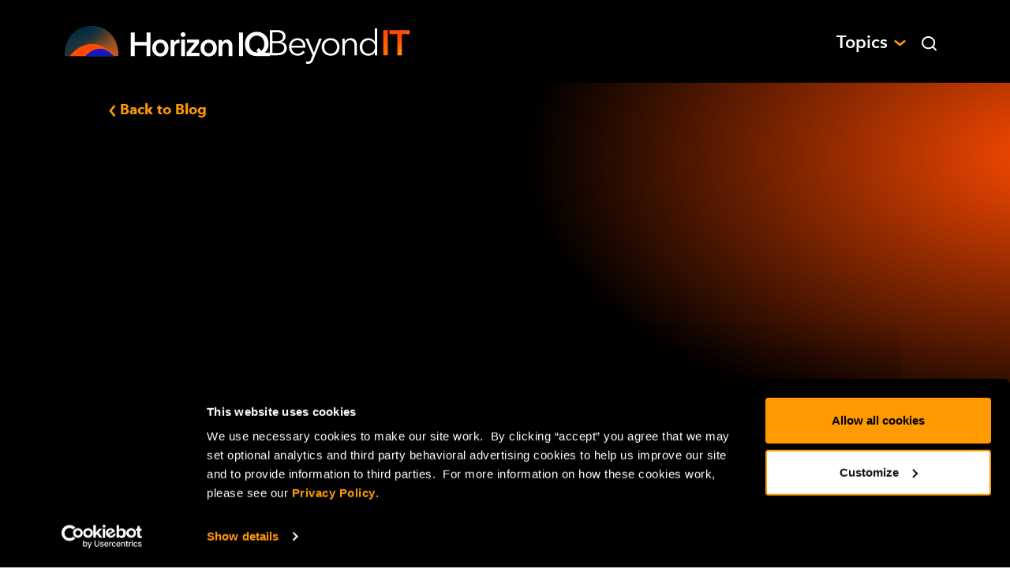

--- FILE ---
content_type: text/html; charset=UTF-8
request_url: https://www.inap.com/blog/boxed-out-acceleration-as-a-service/
body_size: 46975
content:

<!DOCTYPE html>
<html lang="en-US">

<head>
    <meta charset="UTF-8">
    <meta name="viewport" content="width=device-width, initial-scale=1">
    <meta name="google-site-verification" content="rPLigJhqyJshuND69hPINwC5BUCA6aE_Twybgl6VQuc"/>
    <link rel="profile" href="https://gmpg.org/xfn/11">
    <link rel="icon" href="https://www.horizoniq.com/wp-content/themes/__horizon_iq//assets/images/favicon.ico" sizes="any">
    <script type="text/javascript"
		id="Cookiebot"
		src="https://consent.cookiebot.com/uc.js"
		data-implementation="wp"
		data-cbid="f47d380d-05aa-4a32-865f-21625cfb2ad3"
								></script>
<meta name='robots' content='index, follow, max-image-preview:large, max-snippet:-1, max-video-preview:-1' />
	<style>img:is([sizes="auto" i], [sizes^="auto," i]) { contain-intrinsic-size: 3000px 1500px }</style>
	<!-- Google tag (gtag.js) consent mode dataLayer added by Site Kit -->
<script id="google_gtagjs-js-consent-mode-data-layer">
window.dataLayer = window.dataLayer || [];function gtag(){dataLayer.push(arguments);}
gtag('consent', 'default', {"ad_personalization":"denied","ad_storage":"denied","ad_user_data":"denied","analytics_storage":"denied","functionality_storage":"denied","security_storage":"denied","personalization_storage":"denied","region":["AT","BE","BG","CH","CY","CZ","DE","DK","EE","ES","FI","FR","GB","GR","HR","HU","IE","IS","IT","LI","LT","LU","LV","MT","NL","NO","PL","PT","RO","SE","SI","SK"],"wait_for_update":500});
window._googlesitekitConsentCategoryMap = {"statistics":["analytics_storage"],"marketing":["ad_storage","ad_user_data","ad_personalization"],"functional":["functionality_storage","security_storage"],"preferences":["personalization_storage"]};
window._googlesitekitConsents = {"ad_personalization":"denied","ad_storage":"denied","ad_user_data":"denied","analytics_storage":"denied","functionality_storage":"denied","security_storage":"denied","personalization_storage":"denied","region":["AT","BE","BG","CH","CY","CZ","DE","DK","EE","ES","FI","FR","GB","GR","HR","HU","IE","IS","IT","LI","LT","LU","LV","MT","NL","NO","PL","PT","RO","SE","SI","SK"],"wait_for_update":500};
</script>
<!-- End Google tag (gtag.js) consent mode dataLayer added by Site Kit -->

	<!-- This site is optimized with the Yoast SEO plugin v26.4 - https://yoast.com/wordpress/plugins/seo/ -->
	<title>Boxed Out: Acceleration as a Service | HorizonIQ</title>
	<meta name="description" content="Discover why WAN optimization and application acceleration are crucial in the cloud era, enhancing speed, reducing latency, and boosting user satisfaction and conversions." />
	<link rel="canonical" href="https://www.horizoniq.com/blog/boxed-out-acceleration-as-a-service/" />
	<meta property="og:locale" content="en_US" />
	<meta property="og:type" content="article" />
	<meta property="og:title" content="Boxed Out: Acceleration as a Service | HorizonIQ" />
	<meta property="og:description" content="Discover why WAN optimization and application acceleration are crucial in the cloud era, enhancing speed, reducing latency, and boosting user satisfaction and conversions." />
	<meta property="og:url" content="https://www.horizoniq.com/blog/boxed-out-acceleration-as-a-service/" />
	<meta property="og:site_name" content="HorizonIQ" />
	<meta property="article:publisher" content="https://www.facebook.com/poweredbyhorizoniq" />
	<meta property="article:published_time" content="2011-02-03T14:36:36+00:00" />
	<meta property="article:modified_time" content="2024-09-11T16:36:34+00:00" />
	<meta property="og:image" content="https://www.horizoniq.com/wp-content/uploads/2018/10/Cloud-Colo-Header.jpg" />
	<meta property="og:image:width" content="1286" />
	<meta property="og:image:height" content="612" />
	<meta property="og:image:type" content="image/jpeg" />
	<meta name="author" content="INAP" />
	<meta name="twitter:card" content="summary_large_image" />
	<meta name="twitter:label1" content="Written by" />
	<meta name="twitter:data1" content="INAP" />
	<meta name="twitter:label2" content="Est. reading time" />
	<meta name="twitter:data2" content="2 minutes" />
	<script type="application/ld+json" class="yoast-schema-graph">{"@context":"https://schema.org","@graph":[{"@type":"Article","@id":"https://www.horizoniq.com/blog/boxed-out-acceleration-as-a-service/#article","isPartOf":{"@id":"https://www.horizoniq.com/blog/boxed-out-acceleration-as-a-service/"},"author":{"name":"INAP","@id":"https://www.horizoniq.com/#/schema/person/044524e0b73177e8778e0a73c9d52a73"},"headline":"Boxed Out: Acceleration as a Service","datePublished":"2011-02-03T14:36:36+00:00","dateModified":"2024-09-11T16:36:34+00:00","mainEntityOfPage":{"@id":"https://www.horizoniq.com/blog/boxed-out-acceleration-as-a-service/"},"wordCount":334,"commentCount":0,"publisher":{"@id":"https://www.horizoniq.com/#organization"},"image":{"@id":"https://www.horizoniq.com/blog/boxed-out-acceleration-as-a-service/#primaryimage"},"thumbnailUrl":"https://www.horizoniq.com/wp-content/uploads/2018/10/Cloud-Colo-Header.jpg","keywords":["cloud acceleration","ip acceleration"],"articleSection":["Archive"],"inLanguage":"en-US","potentialAction":[{"@type":"CommentAction","name":"Comment","target":["https://www.horizoniq.com/blog/boxed-out-acceleration-as-a-service/#respond"]}]},{"@type":"WebPage","@id":"https://www.horizoniq.com/blog/boxed-out-acceleration-as-a-service/","url":"https://www.horizoniq.com/blog/boxed-out-acceleration-as-a-service/","name":"Boxed Out: Acceleration as a Service | HorizonIQ","isPartOf":{"@id":"https://www.horizoniq.com/#website"},"primaryImageOfPage":{"@id":"https://www.horizoniq.com/blog/boxed-out-acceleration-as-a-service/#primaryimage"},"image":{"@id":"https://www.horizoniq.com/blog/boxed-out-acceleration-as-a-service/#primaryimage"},"thumbnailUrl":"https://www.horizoniq.com/wp-content/uploads/2018/10/Cloud-Colo-Header.jpg","datePublished":"2011-02-03T14:36:36+00:00","dateModified":"2024-09-11T16:36:34+00:00","description":"Discover why WAN optimization and application acceleration are crucial in the cloud era, enhancing speed, reducing latency, and boosting user satisfaction and conversions.","breadcrumb":{"@id":"https://www.horizoniq.com/blog/boxed-out-acceleration-as-a-service/#breadcrumb"},"inLanguage":"en-US","potentialAction":[{"@type":"ReadAction","target":["https://www.horizoniq.com/blog/boxed-out-acceleration-as-a-service/"]}]},{"@type":"ImageObject","inLanguage":"en-US","@id":"https://www.horizoniq.com/blog/boxed-out-acceleration-as-a-service/#primaryimage","url":"https://www.horizoniq.com/wp-content/uploads/2018/10/Cloud-Colo-Header.jpg","contentUrl":"https://www.horizoniq.com/wp-content/uploads/2018/10/Cloud-Colo-Header.jpg","width":1286,"height":612},{"@type":"BreadcrumbList","@id":"https://www.horizoniq.com/blog/boxed-out-acceleration-as-a-service/#breadcrumb","itemListElement":[{"@type":"ListItem","position":1,"name":"Home","item":"https://www.horizoniq.com/"},{"@type":"ListItem","position":2,"name":"Blog","item":"https://www.horizoniq.com/blog/"},{"@type":"ListItem","position":3,"name":"Boxed Out: Acceleration as a Service"}]},{"@type":"WebSite","@id":"https://www.horizoniq.com/#website","url":"https://www.horizoniq.com/","name":"HorizonIQ","description":"","publisher":{"@id":"https://www.horizoniq.com/#organization"},"potentialAction":[{"@type":"SearchAction","target":{"@type":"EntryPoint","urlTemplate":"https://www.horizoniq.com/?s={search_term_string}"},"query-input":{"@type":"PropertyValueSpecification","valueRequired":true,"valueName":"search_term_string"}}],"inLanguage":"en-US"},{"@type":"Organization","@id":"https://www.horizoniq.com/#organization","name":"HorizonIQ","url":"https://www.horizoniq.com/","logo":{"@type":"ImageObject","inLanguage":"en-US","@id":"https://www.horizoniq.com/#/schema/logo/image/","url":"https://www.horizoniq.com/wp-content/uploads/2024/01/cropped-logo-512.png","contentUrl":"https://www.horizoniq.com/wp-content/uploads/2024/01/cropped-logo-512.png","width":512,"height":512,"caption":"HorizonIQ"},"image":{"@id":"https://www.horizoniq.com/#/schema/logo/image/"},"sameAs":["https://www.facebook.com/poweredbyhorizoniq","https://www.youtube.com/@horizoniq"]},{"@type":"Person","@id":"https://www.horizoniq.com/#/schema/person/044524e0b73177e8778e0a73c9d52a73","name":"INAP","image":{"@type":"ImageObject","inLanguage":"en-US","@id":"https://www.horizoniq.com/#/schema/person/image/","url":"https://www.horizoniq.com/wp-content/uploads/2024/02/blogger-default-150x150.png","contentUrl":"https://www.horizoniq.com/wp-content/uploads/2024/02/blogger-default-150x150.png","caption":"INAP"},"url":"https://www.horizoniq.com/blog/author/inap_editorial/"}]}</script>
	<!-- / Yoast SEO plugin. -->


<link rel='dns-prefetch' href='//www.horizoniq.com' />
<link rel='dns-prefetch' href='//js.hs-scripts.com' />
<link rel='dns-prefetch' href='//js.hsforms.net' />
<link rel='dns-prefetch' href='//www.googletagmanager.com' />
<link rel='stylesheet' id='wpauthor-blocks-fontawesome-front-css' href='https://www.horizoniq.com/wp-content/plugins/wp-post-author/assets/fontawesome/css/all.css?ver=3.6.4' media='all' />
<link rel='stylesheet' id='wpauthor-frontend-block-style-css-css' href='https://www.horizoniq.com/wp-content/plugins/wp-post-author/assets/dist/blocks.style.build.css?ver=3.6.4' media='all' />
<link rel='stylesheet' id='content-embed-styles-css' href='https://www.horizoniq.com/wp-content/plugins/hubspot-content-embed/public/assets/main.css?ver=1.3.7' media='all' />
<link rel='stylesheet' id='wp-block-library-css' href='https://www.horizoniq.com/wp-includes/css/dist/block-library/style.min.css?ver=6.8.3' media='all' />
<style id='classic-theme-styles-inline-css'>
/*! This file is auto-generated */
.wp-block-button__link{color:#fff;background-color:#32373c;border-radius:9999px;box-shadow:none;text-decoration:none;padding:calc(.667em + 2px) calc(1.333em + 2px);font-size:1.125em}.wp-block-file__button{background:#32373c;color:#fff;text-decoration:none}
</style>
<style id='global-styles-inline-css'>
:root{--wp--preset--aspect-ratio--square: 1;--wp--preset--aspect-ratio--4-3: 4/3;--wp--preset--aspect-ratio--3-4: 3/4;--wp--preset--aspect-ratio--3-2: 3/2;--wp--preset--aspect-ratio--2-3: 2/3;--wp--preset--aspect-ratio--16-9: 16/9;--wp--preset--aspect-ratio--9-16: 9/16;--wp--preset--color--black: #000000;--wp--preset--color--cyan-bluish-gray: #abb8c3;--wp--preset--color--white: #ffffff;--wp--preset--color--pale-pink: #f78da7;--wp--preset--color--vivid-red: #cf2e2e;--wp--preset--color--luminous-vivid-orange: #ff6900;--wp--preset--color--luminous-vivid-amber: #fcb900;--wp--preset--color--light-green-cyan: #7bdcb5;--wp--preset--color--vivid-green-cyan: #00d084;--wp--preset--color--pale-cyan-blue: #8ed1fc;--wp--preset--color--vivid-cyan-blue: #0693e3;--wp--preset--color--vivid-purple: #9b51e0;--wp--preset--gradient--vivid-cyan-blue-to-vivid-purple: linear-gradient(135deg,rgba(6,147,227,1) 0%,rgb(155,81,224) 100%);--wp--preset--gradient--light-green-cyan-to-vivid-green-cyan: linear-gradient(135deg,rgb(122,220,180) 0%,rgb(0,208,130) 100%);--wp--preset--gradient--luminous-vivid-amber-to-luminous-vivid-orange: linear-gradient(135deg,rgba(252,185,0,1) 0%,rgba(255,105,0,1) 100%);--wp--preset--gradient--luminous-vivid-orange-to-vivid-red: linear-gradient(135deg,rgba(255,105,0,1) 0%,rgb(207,46,46) 100%);--wp--preset--gradient--very-light-gray-to-cyan-bluish-gray: linear-gradient(135deg,rgb(238,238,238) 0%,rgb(169,184,195) 100%);--wp--preset--gradient--cool-to-warm-spectrum: linear-gradient(135deg,rgb(74,234,220) 0%,rgb(151,120,209) 20%,rgb(207,42,186) 40%,rgb(238,44,130) 60%,rgb(251,105,98) 80%,rgb(254,248,76) 100%);--wp--preset--gradient--blush-light-purple: linear-gradient(135deg,rgb(255,206,236) 0%,rgb(152,150,240) 100%);--wp--preset--gradient--blush-bordeaux: linear-gradient(135deg,rgb(254,205,165) 0%,rgb(254,45,45) 50%,rgb(107,0,62) 100%);--wp--preset--gradient--luminous-dusk: linear-gradient(135deg,rgb(255,203,112) 0%,rgb(199,81,192) 50%,rgb(65,88,208) 100%);--wp--preset--gradient--pale-ocean: linear-gradient(135deg,rgb(255,245,203) 0%,rgb(182,227,212) 50%,rgb(51,167,181) 100%);--wp--preset--gradient--electric-grass: linear-gradient(135deg,rgb(202,248,128) 0%,rgb(113,206,126) 100%);--wp--preset--gradient--midnight: linear-gradient(135deg,rgb(2,3,129) 0%,rgb(40,116,252) 100%);--wp--preset--font-size--small: 13px;--wp--preset--font-size--medium: 20px;--wp--preset--font-size--large: 36px;--wp--preset--font-size--x-large: 42px;--wp--preset--spacing--20: 0.44rem;--wp--preset--spacing--30: 0.67rem;--wp--preset--spacing--40: 1rem;--wp--preset--spacing--50: 1.5rem;--wp--preset--spacing--60: 2.25rem;--wp--preset--spacing--70: 3.38rem;--wp--preset--spacing--80: 5.06rem;--wp--preset--shadow--natural: 6px 6px 9px rgba(0, 0, 0, 0.2);--wp--preset--shadow--deep: 12px 12px 50px rgba(0, 0, 0, 0.4);--wp--preset--shadow--sharp: 6px 6px 0px rgba(0, 0, 0, 0.2);--wp--preset--shadow--outlined: 6px 6px 0px -3px rgba(255, 255, 255, 1), 6px 6px rgba(0, 0, 0, 1);--wp--preset--shadow--crisp: 6px 6px 0px rgba(0, 0, 0, 1);}:where(.is-layout-flex){gap: 0.5em;}:where(.is-layout-grid){gap: 0.5em;}body .is-layout-flex{display: flex;}.is-layout-flex{flex-wrap: wrap;align-items: center;}.is-layout-flex > :is(*, div){margin: 0;}body .is-layout-grid{display: grid;}.is-layout-grid > :is(*, div){margin: 0;}:where(.wp-block-columns.is-layout-flex){gap: 2em;}:where(.wp-block-columns.is-layout-grid){gap: 2em;}:where(.wp-block-post-template.is-layout-flex){gap: 1.25em;}:where(.wp-block-post-template.is-layout-grid){gap: 1.25em;}.has-black-color{color: var(--wp--preset--color--black) !important;}.has-cyan-bluish-gray-color{color: var(--wp--preset--color--cyan-bluish-gray) !important;}.has-white-color{color: var(--wp--preset--color--white) !important;}.has-pale-pink-color{color: var(--wp--preset--color--pale-pink) !important;}.has-vivid-red-color{color: var(--wp--preset--color--vivid-red) !important;}.has-luminous-vivid-orange-color{color: var(--wp--preset--color--luminous-vivid-orange) !important;}.has-luminous-vivid-amber-color{color: var(--wp--preset--color--luminous-vivid-amber) !important;}.has-light-green-cyan-color{color: var(--wp--preset--color--light-green-cyan) !important;}.has-vivid-green-cyan-color{color: var(--wp--preset--color--vivid-green-cyan) !important;}.has-pale-cyan-blue-color{color: var(--wp--preset--color--pale-cyan-blue) !important;}.has-vivid-cyan-blue-color{color: var(--wp--preset--color--vivid-cyan-blue) !important;}.has-vivid-purple-color{color: var(--wp--preset--color--vivid-purple) !important;}.has-black-background-color{background-color: var(--wp--preset--color--black) !important;}.has-cyan-bluish-gray-background-color{background-color: var(--wp--preset--color--cyan-bluish-gray) !important;}.has-white-background-color{background-color: var(--wp--preset--color--white) !important;}.has-pale-pink-background-color{background-color: var(--wp--preset--color--pale-pink) !important;}.has-vivid-red-background-color{background-color: var(--wp--preset--color--vivid-red) !important;}.has-luminous-vivid-orange-background-color{background-color: var(--wp--preset--color--luminous-vivid-orange) !important;}.has-luminous-vivid-amber-background-color{background-color: var(--wp--preset--color--luminous-vivid-amber) !important;}.has-light-green-cyan-background-color{background-color: var(--wp--preset--color--light-green-cyan) !important;}.has-vivid-green-cyan-background-color{background-color: var(--wp--preset--color--vivid-green-cyan) !important;}.has-pale-cyan-blue-background-color{background-color: var(--wp--preset--color--pale-cyan-blue) !important;}.has-vivid-cyan-blue-background-color{background-color: var(--wp--preset--color--vivid-cyan-blue) !important;}.has-vivid-purple-background-color{background-color: var(--wp--preset--color--vivid-purple) !important;}.has-black-border-color{border-color: var(--wp--preset--color--black) !important;}.has-cyan-bluish-gray-border-color{border-color: var(--wp--preset--color--cyan-bluish-gray) !important;}.has-white-border-color{border-color: var(--wp--preset--color--white) !important;}.has-pale-pink-border-color{border-color: var(--wp--preset--color--pale-pink) !important;}.has-vivid-red-border-color{border-color: var(--wp--preset--color--vivid-red) !important;}.has-luminous-vivid-orange-border-color{border-color: var(--wp--preset--color--luminous-vivid-orange) !important;}.has-luminous-vivid-amber-border-color{border-color: var(--wp--preset--color--luminous-vivid-amber) !important;}.has-light-green-cyan-border-color{border-color: var(--wp--preset--color--light-green-cyan) !important;}.has-vivid-green-cyan-border-color{border-color: var(--wp--preset--color--vivid-green-cyan) !important;}.has-pale-cyan-blue-border-color{border-color: var(--wp--preset--color--pale-cyan-blue) !important;}.has-vivid-cyan-blue-border-color{border-color: var(--wp--preset--color--vivid-cyan-blue) !important;}.has-vivid-purple-border-color{border-color: var(--wp--preset--color--vivid-purple) !important;}.has-vivid-cyan-blue-to-vivid-purple-gradient-background{background: var(--wp--preset--gradient--vivid-cyan-blue-to-vivid-purple) !important;}.has-light-green-cyan-to-vivid-green-cyan-gradient-background{background: var(--wp--preset--gradient--light-green-cyan-to-vivid-green-cyan) !important;}.has-luminous-vivid-amber-to-luminous-vivid-orange-gradient-background{background: var(--wp--preset--gradient--luminous-vivid-amber-to-luminous-vivid-orange) !important;}.has-luminous-vivid-orange-to-vivid-red-gradient-background{background: var(--wp--preset--gradient--luminous-vivid-orange-to-vivid-red) !important;}.has-very-light-gray-to-cyan-bluish-gray-gradient-background{background: var(--wp--preset--gradient--very-light-gray-to-cyan-bluish-gray) !important;}.has-cool-to-warm-spectrum-gradient-background{background: var(--wp--preset--gradient--cool-to-warm-spectrum) !important;}.has-blush-light-purple-gradient-background{background: var(--wp--preset--gradient--blush-light-purple) !important;}.has-blush-bordeaux-gradient-background{background: var(--wp--preset--gradient--blush-bordeaux) !important;}.has-luminous-dusk-gradient-background{background: var(--wp--preset--gradient--luminous-dusk) !important;}.has-pale-ocean-gradient-background{background: var(--wp--preset--gradient--pale-ocean) !important;}.has-electric-grass-gradient-background{background: var(--wp--preset--gradient--electric-grass) !important;}.has-midnight-gradient-background{background: var(--wp--preset--gradient--midnight) !important;}.has-small-font-size{font-size: var(--wp--preset--font-size--small) !important;}.has-medium-font-size{font-size: var(--wp--preset--font-size--medium) !important;}.has-large-font-size{font-size: var(--wp--preset--font-size--large) !important;}.has-x-large-font-size{font-size: var(--wp--preset--font-size--x-large) !important;}
:where(.wp-block-post-template.is-layout-flex){gap: 1.25em;}:where(.wp-block-post-template.is-layout-grid){gap: 1.25em;}
:where(.wp-block-columns.is-layout-flex){gap: 2em;}:where(.wp-block-columns.is-layout-grid){gap: 2em;}
:root :where(.wp-block-pullquote){font-size: 1.5em;line-height: 1.6;}
</style>
<link rel='stylesheet' id='horizoniq-style-css' href='https://www.horizoniq.com/wp-content/themes/__horizon_iq/style.css?ver=1.0.0' media='all' />
<link rel='stylesheet' id='horizoniq-main-0-css' href='https://www.horizoniq.com/wp-content/themes/__horizon_iq/dist/css/main.53d3e3d8ce035983d044.min.css?ver=1.0.0' media='all' />
<style id='horizoniq-main-0-inline-css'>

				.generic-overlay {
				    display: none;
				    position: fixed;
				    top: 0;
				    right: 0;
				    bottom: 0;
				    left: 0;
				    z-index: 2147483647;
				    text-align: center;
				    white-space: nowrap;
				    background-color: #000;
				    background: rgba(0, 0, 0, .9);
				}
				.generic-overlay:before {
				    content: '';
				    display: inline-block;
				    height: 100%;
				    vertical-align: middle;
				    margin-right: -.25em;
				}
				.generic-overlay__content {
				    position: relative;
				    text-align: center;
				    vertical-align: middle;
				    display: inline-block;
				    overflow: auto;
				    padding:  25px 25px 35px 25px;
				    margin-left: 5%;
				    margin-right: 5%;
				    max-width: 90%;
				    max-height: 95%;
					background-image: linear-gradient(to bottom right,#f90,#ff4b00);
				    cursor: auto;
				    width: 445px;
				    white-space: normal;
					border-radius: 20px;
				}
				.generic-overlay__content .h3{
					color: #fff;
					font-weight: 600;
					width: 100%;
					float: left;
					margin: 0;
				}
				.globalPopupDisclaimer{
					color: #fff;
					width: 100%;
					float: left;
					margin: 0;
					font-size: 15px;
					font-weight: 400;
					line-height: 1.4;
				}

				.generic-overlay__header {
				    position: relative;
				    width: 100%;
				    float: left;
				}
				.generic-overlay .pleaseWait {
				    float: left;
				    width: 100%;
				}
				.disable-input{
					color: #cfcfcf;
					background-image: none !important;
				}
</style>
<link rel='stylesheet' id='awpa-wp-post-author-styles-css' href='https://www.horizoniq.com/wp-content/plugins/wp-post-author/assets/css/awpa-frontend-style.css?ver=3.6.4' media='all' />
<style id='awpa-wp-post-author-styles-inline-css'>

                .wp_post_author_widget .wp-post-author-meta .awpa-display-name > a:hover,
                body .wp-post-author-wrap .awpa-display-name > a:hover {
                    color: #ffffff;
                }
                .wp-post-author-meta .wp-post-author-meta-more-posts a.awpa-more-posts:hover, 
                .awpa-review-field .right-star .awpa-rating-button:not(:disabled):hover {
                    color: #ffffff;
                    border-color: #ffffff;
                }
            
</style>
<script id="wp-consent-api-js-extra">
var consent_api = {"consent_type":"optin","waitfor_consent_hook":"","cookie_expiration":"30","cookie_prefix":"wp_consent"};
</script>
<script src="https://www.horizoniq.com/wp-content/plugins/wp-consent-api/assets/js/wp-consent-api.min.js?ver=1.0.8" id="wp-consent-api-js"></script>
<script id="cookiebot-wp-consent-level-api-integration-js-extra">
var cookiebot_category_mapping = {"n=1;p=1;s=1;m=1":{"preferences":1,"statistics":1,"statistics-anonymous":0,"marketing":1},"n=1;p=1;s=1;m=0":{"preferences":1,"statistics":1,"statistics-anonymous":1,"marketing":0},"n=1;p=1;s=0;m=1":{"preferences":1,"statistics":0,"statistics-anonymous":0,"marketing":1},"n=1;p=1;s=0;m=0":{"preferences":1,"statistics":0,"statistics-anonymous":0,"marketing":0},"n=1;p=0;s=1;m=1":{"preferences":0,"statistics":1,"statistics-anonymous":0,"marketing":1},"n=1;p=0;s=1;m=0":{"preferences":0,"statistics":1,"statistics-anonymous":0,"marketing":0},"n=1;p=0;s=0;m=1":{"preferences":0,"statistics":0,"statistics-anonymous":0,"marketing":1},"n=1;p=0;s=0;m=0":{"preferences":0,"statistics":0,"statistics-anonymous":0,"marketing":0}};
var cookiebot_consent_type = {"type":"optin"};
</script>
<script src="https://www.horizoniq.com/wp-content/plugins/cookiebot/assets/js/frontend/cb_frame/cookiebot-wp-consent-level-api-integration.js?ver=4.6.1" id="cookiebot-wp-consent-level-api-integration-js"></script>
<script src="//js.hsforms.net/forms/embed/v2.js?ver=1.0.0" id="horizoniq-hubspot-js"></script>
<script src="https://www.horizoniq.com/wp-includes/js/jquery/jquery.min.js?ver=3.7.1" id="jquery-core-js"></script>
<script src="https://www.horizoniq.com/wp-includes/js/jquery/jquery-migrate.min.js?ver=3.4.1" id="jquery-migrate-js"></script>
<script src="https://www.horizoniq.com/wp-content/plugins/wp-post-author/assets/js/awpa-frontend-scripts.js?ver=3.6.4" id="awpa-custom-bg-scripts-js"></script>

<!-- Google tag (gtag.js) snippet added by Site Kit -->
<!-- Google Analytics snippet added by Site Kit -->
<!-- Google Ads snippet added by Site Kit -->
<script src="https://www.googletagmanager.com/gtag/js?id=GT-M6P6KWK" id="google_gtagjs-js" async></script>
<script id="google_gtagjs-js-after">
window.dataLayer = window.dataLayer || [];function gtag(){dataLayer.push(arguments);}
gtag("set","linker",{"domains":["www.horizoniq.com"]});
gtag("js", new Date());
gtag("set", "developer_id.dZTNiMT", true);
gtag("config", "GT-M6P6KWK", {"googlesitekit_post_type":"post","googlesitekit_post_author":"INAP"});
gtag("config", "AW-1002726973");
</script>
<!-- Start Drift By WP-Plugin: Drift -->
<script>
    function LoadDriftWidget() {
        "use strict";

        !function () {
            var t = window.driftt = window.drift = window.driftt || [];
            if (!t.init) {
                if (t.invoked) return void (window.console && console.error && console.error("Drift snippet included twice."));
                t.invoked = !0;
                t.methods = ["identify", "config", "track", "reset", "debug", "show", "ping", "page", "hide", "off", "on"];
                t.factory = function (e) {
                    return function () {
                        var n = Array.prototype.slice.call(arguments);
                        n.unshift(e);
                        t.push(n);
                        return t;
                    };
                };
                t.methods.forEach(function (e) {
                    t[e] = t.factory(e);
                });
                t.load = function (t) {
                    var e = 3e5,
                        n = Math.ceil(new Date() / e) * e,
                        o = document.createElement("script");
                    o.type = "text/javascript";
                    o.async = !0;
                    o.crossOrigin = "anonymous";
                    o.src = "https://js.driftt.com/include/" + n + "/" + t + ".js";
                    var i = document.getElementsByTagName("script")[0];
                    i.parentNode.insertBefore(o, i);
                };
            }
        }();
        drift.SNIPPET_VERSION = '0.3.1';
        drift.load('puh6a6h2pc6k');

        (function () {
            var DRIFT_CHAT_SELECTOR = '.custom_chat_cta_btn_js';

            function ready(fn) {
                if (document.readyState != 'loading') {
                    fn();
                } else if (document.addEventListener) {
                    document.addEventListener('DOMContentLoaded', fn);
                } else {
                    document.attachEvent('onreadystatechange', function () {
                        if (document.readyState != 'loading') fn();
                    });
                }
            }

            function forEachElement(selector, fn) {
                var elements = document.querySelectorAll(selector);
                for (var i = 0; i < elements.length; i++) fn(elements[i], i);
            }

            function openSidebar(driftApi, event) {
                event.preventDefault();
                driftApi.sidebar.open();
                return false;
            }

            ready(function () {
                drift.on('ready', function (api) {
                    var sd = setInterval(function () {
                        try {
                            var ga_tracker = ga.getAll()[0];
                            var ga_client_id = ga_tracker.get('clientId');
                            if (typeof ga_client_id !== "undefined" && ga_client_id !== "") {
                                api.setUserAttributes({ ga_client_id: ga_client_id });
                                clearInterval(sd);
                            }
                        } catch (e) {
                            if (sd > 100) {
                                clearInterval(sd);
                            }
                        }
                    }, 100);

                    var handleClick = openSidebar.bind(this, api);
                    forEachElement(DRIFT_CHAT_SELECTOR, function (el) {
                        el.addEventListener('click', handleClick);
                    });

                    drift.on('message:sent', function (event) {
                        var dataLayer = window.dataLayer || (window.dataLayer = []);
                        dataLayer.push({
                            'event': 'driftInteraction',
                            'eventCategory': 'Drift Chat',
                            'eventAction': 'Message sent',
                            'eventLabel': 'Message sent conversation id: ' + event.conversationId
                        });
                    });

                    drift.on('startConversation', function (event) {
                        var dataLayer = window.dataLayer || (window.dataLayer = []);
                        dataLayer.push({
                            'event': 'driftInteraction',
                            'eventCategory': 'Drift Chat',
                            'eventAction': 'Chat Started',
                            'eventLabel': 'Chat conversation id: ' + event.conversationId
                        });
                    });

                    drift.on('emailCapture', function () {
                        var dataLayer = window.dataLayer || (window.dataLayer = []);
                        dataLayer.push({
                            'event': 'driftInteraction',
                            'eventCategory': 'Drift Chat',
                            'eventAction': 'Email Captured',
                            'eventLabel': 'Email Captured'
                        });
                    });

                    drift.on('welcomeMessage:open', function () {
                        var dataLayer = window.dataLayer || (window.dataLayer = []);
                        dataLayer.push({
                            'event': 'driftInteraction',
                            'eventCategory': 'Drift Chat',
                            'eventAction': 'Welcome message opened',
                            'eventLabel': 'Welcome message opened'
                        });
                    });

                    drift.on('welcomeMessage:close', function () {
                        var dataLayer = window.dataLayer || (window.dataLayer = []);
                        dataLayer.push({
                            'event': 'driftInteraction',
                            'eventCategory': 'Drift Chat',
                            'eventAction': 'Welcome message closed',
                            'eventLabel': 'Welcome message closed'
                        });
                    });
                });
            });
        })();
    }

    function loadDriftWidgetOnScroll() {
        LoadDriftWidget();
        window.removeEventListener('scroll', loadDriftWidgetOnScroll);
    }

    window.addEventListener('scroll', loadDriftWidgetOnScroll, { once: true });
</script>
<!-- End of Async Drift Code --><!-- end: Drift Code. -->
<meta name="generator" content="Site Kit by Google 1.166.0" />			<!-- DO NOT COPY THIS SNIPPET! Start of Page Analytics Tracking for HubSpot WordPress plugin v11.3.21-->
			<script class="hsq-set-content-id" data-content-id="blog-post">
				var _hsq = _hsq || [];
				_hsq.push(["setContentType", "blog-post"]);
			</script>
			<!-- DO NOT COPY THIS SNIPPET! End of Page Analytics Tracking for HubSpot WordPress plugin -->
			<link rel="pingback" href="https://www.horizoniq.com/xmlrpc.php">
<!-- Google Tag Manager snippet added by Site Kit -->
<script>
			( function( w, d, s, l, i ) {
				w[l] = w[l] || [];
				w[l].push( {'gtm.start': new Date().getTime(), event: 'gtm.js'} );
				var f = d.getElementsByTagName( s )[0],
					j = d.createElement( s ), dl = l != 'dataLayer' ? '&l=' + l : '';
				j.async = true;
				j.src = 'https://www.googletagmanager.com/gtm.js?id=' + i + dl;
				f.parentNode.insertBefore( j, f );
			} )( window, document, 'script', 'dataLayer', 'GTM-KPQ5FFK' );
			
</script>

<!-- End Google Tag Manager snippet added by Site Kit -->
<link rel="icon" href="https://www.horizoniq.com/wp-content/uploads/2024/01/cropped-logo-512-32x32.png" sizes="32x32" />
<link rel="icon" href="https://www.horizoniq.com/wp-content/uploads/2024/01/cropped-logo-512-192x192.png" sizes="192x192" />
<link rel="apple-touch-icon" href="https://www.horizoniq.com/wp-content/uploads/2024/01/cropped-logo-512-180x180.png" />
<meta name="msapplication-TileImage" content="https://www.horizoniq.com/wp-content/uploads/2024/01/cropped-logo-512-270x270.png" />

</head>

<body class="wp-singular post-template-default single single-post postid-1009353 single-format-standard wp-theme-__horizon_iq">
    		<!-- Google Tag Manager (noscript) snippet added by Site Kit -->
		<noscript>
			<iframe src="https://www.googletagmanager.com/ns.html?id=GTM-KPQ5FFK" height="0" width="0" style="display:none;visibility:hidden"></iframe>
		</noscript>
		<!-- End Google Tag Manager (noscript) snippet added by Site Kit -->
		    <!-- Header Section  -->
    <header class="hq-header">
    <div class="container">
      <nav class="navbar navbar-expand-lg navbar-light">
        <div class="logo-wrap">
          <a class="navbar-brand" href="/">
            <svg width="360" height="55" viewBox="0 0 360 55" fill="none" xmlns="http://www.w3.org/2000/svg"
              xmlns:xlink="http://www.w3.org/1999/xlink">
              <g clip-path="url(#clip0_193_2625)">
                <mask id="mask0_193_2625" style="mask-type: luminance" maskUnits="userSpaceOnUse" x="0" y="0" width="95"
                  height="54">
                  <path
                    d="M94.2173 53.4608C94.2478 52.6274 94.2707 51.794 94.2707 50.9442C94.2707 47.0468 93.9504 43.3373 93.3099 39.8076C92.6923 36.4004 91.7849 33.1648 90.5724 30.1008C88.1019 23.8584 84.762 18.5148 80.5529 14.0863C76.3361 9.6578 71.3416 6.23429 65.5617 3.81577C59.7818 1.39725 53.6435 0.187988 47.1391 0.187988C40.6348 0.187988 34.4965 1.39725 28.7166 3.81577C22.9367 6.23429 17.9422 9.6578 13.7254 14.0863C9.50866 18.5148 6.16881 23.8503 3.69823 30.1008C1.23529 36.3432 0 43.2883 0 50.9442C0 51.794 0.0228757 52.6274 0.0533766 53.4608H94.2173Z"
                    fill="white" />
                </mask>
                <g mask="url(#mask0_193_2625)">
                  <mask id="mask1_193_2625" style="mask-type: luminance" maskUnits="userSpaceOnUse" x="-4" y="-4"
                    width="103" height="62">
                    <path d="M98.0836 -3.89746H-3.81226V57.546H98.0836V-3.89746Z" fill="white" />
                  </mask>
                  <g mask="url(#mask1_193_2625)">
                    <rect x="-3.97949" y="-3.979" width="102.117" height="61.5742" fill="url(#pattern0)" />
                  </g>
                </g>
                <path d="M85.8143 53.4606C67.1858 26.0153 32.2242 23.7521 8.44873 53.4606H85.8143Z" fill="#FF4B00" />
                <path
                  d="M62.4353 40.461C45.698 40.51 36.7002 53.4605 36.7002 53.4605H85.8143C85.8143 53.4605 75.4973 40.4283 62.4353 40.461Z"
                  fill="#1319C0" />
                <path
                  d="M143.499 28.5644H123.033V11.7573H116.125V53.3624H123.033V34.913H143.499V53.3624H150.408L150.415 11.7573H143.499V28.5644Z"
                  fill="white" />
                <path
                  d="M199.956 24.3324C198.202 24.3324 196.662 24.839 195.351 25.8603C194.031 26.8816 193.01 28.2135 192.278 29.8558H192.171V25.1576H185.865V53.3628H192.445V38.2552C192.445 37.7486 192.537 37.0623 192.72 36.1962C192.903 35.3383 193.246 34.4885 193.764 33.6715C194.275 32.8462 194.992 32.1436 195.907 31.5553C196.822 30.967 198.027 30.6728 199.529 30.6728C199.819 30.6728 200.124 30.6892 200.437 30.73C200.749 30.7709 201.123 30.8444 201.557 30.967V24.504C201.336 24.4223 201.085 24.3732 200.787 24.3569C200.498 24.3406 200.223 24.3242 199.964 24.3242L199.956 24.3324Z"
                  fill="white" />
                <path
                  d="M207.65 11.3408C206.445 11.3408 205.446 11.7657 204.661 12.6073C203.876 13.4489 203.479 14.4375 203.479 15.5732C203.479 16.709 203.868 17.6976 204.661 18.5392C205.446 19.3808 206.445 19.8056 207.65 19.8056C208.855 19.8056 209.869 19.4053 210.692 18.6046C211.516 17.8038 211.928 16.7907 211.928 15.5814C211.928 14.3721 211.516 13.359 210.692 12.5583C209.869 11.7575 208.855 11.3572 207.65 11.3572V11.3408Z"
                  fill="white" />
                <path d="M210.99 24.3325H204.409V53.3629H210.99V24.3325Z" fill="white" />
                <path
                  d="M235.894 30.5586V24.3325H214.498V29.9785H228.048L213.842 47.1369V53.3629H236.55V47.6026H221.627L235.894 30.5586Z"
                  fill="white" />
                <path
                  d="M262.803 28.3852C261.522 27.0942 260.005 26.0974 258.251 25.3865C256.497 24.6839 254.629 24.3325 252.654 24.3325C250.679 24.3325 248.811 24.6839 247.057 25.3865C245.303 26.0892 243.786 27.0942 242.505 28.3852C241.224 29.6761 240.21 31.2367 239.463 33.0588C238.715 34.8809 238.342 36.9072 238.334 39.1378C238.334 41.3684 238.708 43.4111 239.455 45.2495C240.202 47.0879 241.216 48.6648 242.497 49.9803C243.778 51.2958 245.296 52.3253 247.05 53.0688C248.803 53.8123 250.672 54.1882 252.647 54.1882C254.621 54.1882 256.49 53.8123 258.243 53.0688C259.997 52.3253 261.515 51.2958 262.796 49.9803C264.077 48.6648 265.091 47.0879 265.838 45.2495C266.585 43.4111 266.959 41.3684 266.959 39.1378C266.959 36.9072 266.585 34.8809 265.838 33.0588C265.091 31.2367 264.077 29.6761 262.796 28.3852H262.803ZM259.814 42.4306C259.502 43.5254 259.036 44.5059 258.419 45.372C257.794 46.2381 257.008 46.9408 256.063 47.4882C255.109 48.0357 253.981 48.3135 252.662 48.3135C251.343 48.3135 250.214 48.0438 249.261 47.4882C248.308 46.9408 247.522 46.2381 246.905 45.372C246.279 44.5141 245.814 43.5336 245.509 42.4306C245.197 41.3357 245.044 40.2408 245.044 39.1378C245.044 38.0429 245.197 36.9562 245.509 35.8777C245.822 34.7992 246.287 33.8268 246.905 32.9689C247.522 32.111 248.315 31.4083 249.261 30.8854C250.214 30.3543 251.343 30.0928 252.662 30.0928C253.981 30.0928 255.109 30.3543 256.063 30.8854C257.016 31.4165 257.801 32.111 258.419 32.9689C259.036 33.835 259.509 34.7992 259.814 35.8777C260.127 36.9562 260.279 38.0429 260.279 39.1378C260.279 40.2327 260.127 41.3357 259.814 42.4306Z"
                  fill="white" />
                <path
                  d="M292.084 27.8623C291.299 26.8082 290.292 25.9503 289.065 25.3048C287.837 24.6593 286.365 24.3325 284.65 24.3325C282.675 24.3325 280.967 24.8718 279.518 25.9503C278.069 27.0288 277.055 28.2708 276.475 29.6843H276.369V25.1578H270.116V53.3629H276.697V37.8468C276.697 36.9072 276.826 35.9757 277.078 35.0524C277.329 34.1292 277.711 33.3203 278.199 32.6094C278.694 31.9067 279.32 31.3266 280.09 30.8772C280.86 30.4278 281.775 30.1991 282.835 30.1991C283.895 30.1991 284.749 30.436 285.382 30.9017C286.022 31.3756 286.525 31.9721 286.891 32.6911C287.257 33.4183 287.494 34.2272 287.601 35.1342C287.707 36.0329 287.768 36.899 287.768 37.7161V53.3466H294.349V35.7143C294.349 34.2681 294.166 32.8545 293.8 31.4819C293.434 30.1092 292.854 28.8999 292.069 27.8377L292.084 27.8623Z"
                  fill="white" />
                <path d="M312.802 11.7573H305.894V53.3624H312.802V11.7573Z" fill="white" />
                <path
                  d="M350.806 47.3657V47.2513C351.683 46.5895 352.537 45.7724 353.353 44.8083C354.176 43.8523 354.908 42.7329 355.549 41.4583C356.189 40.1836 356.708 38.7619 357.112 37.2013C357.516 35.6326 357.714 33.9086 357.714 32.0293C357.714 28.8591 357.204 25.9667 356.182 23.3602C355.16 20.7538 353.719 18.515 351.873 16.6276C350.028 14.7483 347.84 13.2858 345.316 12.2481C342.792 11.2104 340.047 10.6875 337.088 10.6875C334.13 10.6875 331.377 11.2104 328.83 12.2481C326.291 13.2858 324.087 14.7483 322.219 16.6276C320.351 18.5068 318.902 20.7538 317.857 23.3602C316.813 25.9667 316.294 28.8591 316.294 32.0293C316.294 35.3956 316.79 38.4024 317.773 41.0497C318.757 43.697 320.16 45.9276 321.967 47.7497C323.775 49.5718 325.955 50.9608 328.495 51.9249C331.034 52.8809 333.863 53.3629 336.966 53.3629H360.383V47.3657H350.783H350.806ZM349.212 38.1083C348.557 39.9304 347.641 41.491 346.467 42.7819C346.01 43.2885 345.499 43.7379 344.973 44.1628L340.474 39.0561L336.181 43.3947L339.117 46.7284C338.423 46.8346 337.713 46.8918 336.981 46.8918C335.045 46.8918 333.268 46.5323 331.659 45.8051C330.05 45.0779 328.67 44.0729 327.519 42.7819C326.367 41.491 325.467 39.9304 324.834 38.1083C324.194 36.2862 323.874 34.2599 323.874 32.0293C323.874 29.9131 324.209 27.9521 324.888 26.1546C325.566 24.357 326.489 22.8046 327.656 21.5136C328.822 20.2227 330.225 19.2013 331.85 18.4578C333.474 17.7143 335.22 17.3384 337.088 17.3384C339.063 17.3384 340.855 17.7143 342.464 18.4578C344.073 19.2013 345.453 20.2227 346.604 21.5136C347.756 22.8046 348.64 24.357 349.266 26.1546C349.883 27.9603 350.196 29.9131 350.196 32.0293C350.196 34.2599 349.868 36.2862 349.212 38.1083Z"
                  fill="white" />
                <path
                  d="M177.98 28.3852C176.699 27.0942 175.182 26.0974 173.428 25.3865C171.674 24.6839 169.806 24.3325 167.831 24.3325C165.856 24.3325 163.988 24.6839 162.234 25.3865C160.48 26.0892 158.963 27.0942 157.682 28.3852C156.401 29.6761 155.387 31.2367 154.64 33.0588C153.892 34.8809 153.519 36.9072 153.511 39.1378C153.511 41.3684 153.885 43.4111 154.632 45.2495C155.379 47.0879 156.393 48.6648 157.674 49.9803C158.955 51.2958 160.473 52.3253 162.227 53.0688C163.98 53.8123 165.849 54.1882 167.824 54.1882C169.798 54.1882 171.667 53.8123 173.42 53.0688C175.174 52.3253 176.692 51.2958 177.973 49.9803C179.254 48.6648 180.268 47.0879 181.015 45.2495C181.762 43.4111 182.136 41.3684 182.136 39.1378C182.136 36.9072 181.762 34.8809 181.015 33.0588C180.268 31.2367 179.254 29.6761 177.973 28.3852H177.98ZM174.991 42.4306C174.679 43.5254 174.213 44.5059 173.596 45.372C172.971 46.2381 172.185 46.9408 171.24 47.4882C170.286 48.0357 169.158 48.3135 167.839 48.3135C166.52 48.3135 165.391 48.0438 164.438 47.4882C163.485 46.9408 162.699 46.2381 162.082 45.372C161.456 44.5141 160.991 43.5336 160.686 42.4306C160.374 41.3357 160.221 40.2408 160.221 39.1378C160.221 38.0429 160.374 36.9562 160.686 35.8777C160.999 34.7992 161.464 33.8268 162.082 32.9689C162.699 32.111 163.492 31.4083 164.438 30.8854C165.391 30.3543 166.52 30.0928 167.839 30.0928C169.158 30.0928 170.286 30.3543 171.24 30.8854C172.193 31.4165 172.978 32.111 173.596 32.9689C174.213 33.835 174.686 34.7992 174.991 35.8777C175.304 36.9562 175.456 38.0429 175.456 39.1378C175.456 40.2327 175.304 41.3357 174.991 42.4306Z"
                  fill="white" />
              </g>
              <defs>
                <pattern id="pattern0" patternContentUnits="objectBoundingBox" width="1" height="1">
                  <use xlink:href="#image0_193_2625" transform="scale(0.00359712 0.00636943)" />
                </pattern>
                <clipPath id="clip0_193_2625">
                  <rect width="360" height="54" fill="white" transform="translate(0 0.187988)" />
                </clipPath>
                <image id="image0_193_2625" width="278" height="157"
                  xlink:href="[data-uri]" />
              </defs>
            </svg>
          </a>
          <a href="/blog" class="beyond-it">
            <svg width="177" height="45" viewBox="0 0 177 45" fill="none" xmlns="http://www.w3.org/2000/svg">
              <g clip-path="url(#clip0_123_5)">
                <path
                  d="M0 2.17041H9.56967C10.7783 2.17041 12.0037 2.29744 13.2456 2.55701C14.482 2.81106 15.5964 3.25288 16.5778 3.86592C17.5592 4.48447 18.3631 5.31842 18.9841 6.37328C19.6051 7.42814 19.9155 8.75362 19.9155 10.3497C19.9155 12.0397 19.3999 13.5033 18.3631 14.7569C17.3319 16.0051 15.9457 16.828 14.2159 17.2201V17.3085C16.295 17.5515 18.0249 18.3578 19.3999 19.7275C20.7749 21.0971 21.4569 22.9583 21.4569 25.3055C21.4569 26.631 21.1797 27.846 20.6197 28.9451C20.0597 30.0441 19.2669 30.9775 18.2411 31.7451C17.2154 32.5128 15.9624 33.1093 14.482 33.529C13.0017 33.9488 11.3439 34.1641 9.50313 34.1641H0V2.17041ZM3.26566 16.1763H9.84134C10.6286 16.1763 11.4215 16.0879 12.2254 15.9057C13.0238 15.7234 13.7612 15.4141 14.4266 14.9778C15.0919 14.5415 15.6297 13.9616 16.0345 13.2382C16.4447 12.5147 16.6443 11.6255 16.6443 10.5706C16.6443 9.51577 16.4392 8.68182 16.0345 7.9749C15.6242 7.26798 15.0753 6.68808 14.3767 6.23521C13.6781 5.78234 12.8631 5.46201 11.926 5.26319C10.989 5.06989 9.99104 4.97048 8.93206 4.97048H3.26566V16.1763ZM3.26566 31.3585H9.34234C10.5233 31.3585 11.6488 31.2481 12.7189 31.0217C13.7945 30.7952 14.7315 30.4362 15.5299 29.9392C16.3283 29.4421 16.9715 28.796 17.4594 27.9951C17.9417 27.1999 18.1857 26.2389 18.1857 25.1288C18.1857 23.0191 17.4649 21.4451 16.0289 20.4068C14.5929 19.3685 12.5581 18.8493 9.93005 18.8493H3.26566V31.3641V31.3585Z"
                  fill="white" />
                <path
                  d="M45.1091 22.9527V23.632C45.1091 23.875 45.0924 24.1291 45.0647 24.3997H27.4667C27.4945 25.4546 27.7107 26.4487 28.0988 27.382C28.4925 28.3154 29.0358 29.1272 29.7344 29.8231C30.4275 30.519 31.248 31.0658 32.185 31.4744C33.122 31.8831 34.1367 32.082 35.2234 32.082C36.8257 32.082 38.2063 31.7119 39.3761 30.9774C40.5405 30.2373 41.422 29.3868 42.0319 28.4258L44.3439 30.2318C43.0743 31.8279 41.6771 32.9711 40.1468 33.667C38.6166 34.3574 36.981 34.7053 35.2234 34.7053C33.6488 34.7053 32.1906 34.4236 30.8488 33.8714C29.5015 33.3136 28.3483 32.5404 27.378 31.5462C26.4078 30.5521 25.6482 29.3758 25.0882 28.0227C24.5282 26.6696 24.251 25.1895 24.251 23.5934C24.251 21.9973 24.5227 20.5227 25.066 19.1641C25.6094 17.811 26.3634 16.6346 27.3337 15.6405C28.2984 14.6464 29.435 13.8732 30.7379 13.3154C32.0353 12.7576 33.4436 12.4814 34.9572 12.4814C36.6206 12.4814 38.0843 12.7576 39.354 13.3154C40.6236 13.8732 41.6826 14.6243 42.5309 15.5742C43.3792 16.5242 44.0224 17.6287 44.4604 18.8934C44.8984 20.1582 45.1202 21.5113 45.1202 22.9582L45.1091 22.9527ZM41.982 21.9586C41.8933 19.9704 41.2502 18.3191 40.0526 17.0102C38.8605 15.7013 37.1584 15.044 34.9517 15.044C33.926 15.044 32.9723 15.2318 32.0963 15.6074C31.2203 15.9829 30.4496 16.4965 29.7843 17.1427C29.119 17.7889 28.5923 18.5289 28.1986 19.3574C27.8049 20.1858 27.5776 21.0529 27.5166 21.9531H41.9876L41.982 21.9586Z"
                  fill="white" />
                <path
                  d="M55.7661 30.856H55.8548L62.4305 13.0117H65.7849L55.2172 39.6207C54.5851 41.2499 53.7701 42.5478 52.7887 43.5309C51.8074 44.5084 50.3936 44.9999 48.5473 44.9999C47.6103 44.9999 46.6899 44.9116 45.7806 44.7293L46.0966 41.9292C46.8229 42.1722 47.577 42.2882 48.3643 42.2882C49.4233 42.2882 50.2549 41.9624 50.8593 41.3162C51.4636 40.67 51.9903 39.7422 52.445 38.5382L54.1693 34.1089L45.0986 13.0117H48.5473L55.7606 30.856H55.7661Z"
                  fill="white" />
                <path
                  d="M88.339 23.5826C88.339 25.1787 88.0562 26.6533 87.5018 28.0119C86.9418 29.365 86.1656 30.5414 85.1676 31.5355C84.1696 32.5296 82.9775 33.3028 81.5859 33.8606C80.1942 34.4184 78.6695 34.6946 77.0062 34.6946C75.3429 34.6946 73.8625 34.4129 72.4709 33.8606C71.0792 33.3028 69.8872 32.5296 68.8892 31.5355C67.8912 30.5414 67.1094 29.365 66.555 28.0119C65.995 26.6588 65.7178 25.1787 65.7178 23.5826C65.7178 21.9865 65.995 20.5119 66.555 19.1533C67.115 17.8002 67.8912 16.6239 68.8892 15.6298C69.8872 14.6357 71.0792 13.8625 72.4709 13.3047C73.8625 12.7468 75.3762 12.4707 77.0062 12.4707C78.6363 12.4707 80.1942 12.7468 81.5859 13.3047C82.9775 13.8625 84.1696 14.6357 85.1676 15.6298C86.1656 16.6239 86.9418 17.8002 87.5018 19.1533C88.0618 20.5064 88.339 21.9865 88.339 23.5826ZM85.0733 23.5826C85.0733 22.4063 84.8848 21.3017 84.5078 20.2634C84.1308 19.2251 83.593 18.3194 82.8999 17.5517C82.2013 16.784 81.3586 16.171 80.3606 15.7236C79.3626 15.2708 78.2426 15.0443 77.0062 15.0443C75.7698 15.0443 74.6554 15.2708 73.674 15.7236C72.6927 16.1765 71.8499 16.784 71.1568 17.5517C70.4582 18.3194 69.926 19.2251 69.549 20.2634C69.1719 21.3017 68.9834 22.4118 68.9834 23.5826C68.9834 24.7535 69.1719 25.8636 69.549 26.9019C69.926 27.9401 70.4638 28.8459 71.1568 29.6136C71.8499 30.3812 72.6927 30.9832 73.674 31.4195C74.6554 31.8558 75.7698 32.0767 77.0062 32.0767C78.2426 32.0767 79.3626 31.8558 80.3606 31.4195C81.3586 30.9832 82.2069 30.3812 82.8999 29.6136C83.593 28.8459 84.1308 27.9401 84.5078 26.9019C84.8848 25.8636 85.0733 24.7535 85.0733 23.5826Z"
                  fill="white" />
                <path
                  d="M94.7156 13.0119C94.7766 13.5863 94.8209 14.2159 94.8542 14.9118C94.8819 15.6077 94.8985 16.1765 94.8985 16.6294H94.9872C95.5916 15.3923 96.5729 14.3926 97.9369 13.625C99.2953 12.8573 100.731 12.4707 102.245 12.4707C104.934 12.4707 106.952 13.2715 108.299 14.8676C109.647 16.4637 110.318 18.5734 110.318 21.1912V34.1588H107.235V22.456C107.235 21.3404 107.146 20.3352 106.963 19.4295C106.78 18.5237 106.47 17.7505 106.032 17.1044C105.594 16.4582 105.006 15.9501 104.263 15.5911C103.52 15.2321 102.594 15.0499 101.474 15.0499C100.659 15.0499 99.8663 15.2155 99.0957 15.5469C98.325 15.8783 97.6375 16.3809 97.0331 17.0602C96.4288 17.7395 95.9464 18.5955 95.5805 19.6338C95.2146 20.6721 95.0371 21.8982 95.0371 23.3175V34.1588H91.9545V17.6677C91.9545 17.0933 91.9378 16.3588 91.9101 15.453C91.8768 14.5473 91.8325 13.7354 91.7715 13.0119H94.7211H94.7156Z"
                  fill="white" />
                <path
                  d="M132.867 30.5854C131.957 31.9385 130.782 32.9658 129.329 33.6561C127.877 34.3465 126.38 34.6944 124.838 34.6944C123.175 34.6944 121.672 34.4072 120.325 33.8384C118.978 33.264 117.83 32.4853 116.877 31.4912C115.923 30.4971 115.18 29.3207 114.653 27.9676C114.121 26.6145 113.86 25.151 113.86 23.588C113.86 22.025 114.126 20.5615 114.653 19.2029C115.18 17.8498 115.923 16.6734 116.877 15.6793C117.83 14.6852 118.978 13.901 120.325 13.3321C121.672 12.7577 123.175 12.4761 124.838 12.4761C126.38 12.4761 127.877 12.8295 129.329 13.5365C130.782 14.2434 131.957 15.2927 132.867 16.6789H132.955V0H136.038V34.1587H132.955V30.5909H132.867V30.5854ZM117.126 23.5825C117.126 24.7588 117.309 25.8634 117.669 26.9017C118.03 27.94 118.551 28.8457 119.233 29.6134C119.915 30.3811 120.752 30.9831 121.75 31.4194C122.748 31.8557 123.885 32.0766 125.154 32.0766C126.335 32.0766 127.422 31.8557 128.42 31.4194C129.418 30.9831 130.277 30.3866 131.004 29.6355C131.73 28.8844 132.296 27.9842 132.706 26.9459C133.116 25.9076 133.316 24.7865 133.316 23.5825C133.316 22.3785 133.111 21.2574 132.706 20.2191C132.296 19.1808 131.73 18.275 131.004 17.5074C130.277 16.7397 129.418 16.1377 128.42 15.7014C127.422 15.2651 126.335 15.0442 125.154 15.0442C123.885 15.0442 122.748 15.2706 121.75 15.7235C120.752 16.1764 119.915 16.7839 119.233 17.5515C118.551 18.3192 118.03 19.225 117.669 20.2633C117.303 21.3015 117.126 22.4116 117.126 23.5825Z"
                  fill="white" />
                <path d="M143.75 2.17041H149.466V34.1586H143.75V2.17041Z" fill="url(#paint0_linear_123_5)" />
                <path d="M161.442 7.14095H151.601V2.17041H177V7.14095H167.158V34.1586H161.442V7.14095Z"
                  fill="url(#paint1_linear_123_5)" />
              </g>
              <defs>
                <linearGradient id="paint0_linear_123_5" x1="140.922" y1="14.5305" x2="167.331" y2="31.524"
                  gradientUnits="userSpaceOnUse">
                  <stop stop-color="#FF4B00" />
                  <stop offset="0.67" stop-color="#FF8200" />
                  <stop offset="1" stop-color="#FF9900" />
                </linearGradient>
                <linearGradient id="paint1_linear_123_5" x1="147.503" y1="4.30222" x2="173.918" y2="21.2902"
                  gradientUnits="userSpaceOnUse">
                  <stop offset="0.64" stop-color="#FF4B00" />
                  <stop offset="0.88" stop-color="#FF8200" />
                  <stop offset="1" stop-color="#FF9900" />
                </linearGradient>
                <clipPath id="clip0_123_5">
                  <rect width="177" height="45" fill="white" />
                </clipPath>
              </defs>
            </svg>

          </a>
        </div>

        <button class="navbar-toggler" type="button" data-bs-toggle="collapse" data-bs-target="#navbarSupportedContent"
          aria-controls="navbarSupportedContent" aria-expanded="false" aria-label="Toggle navigation">
          <span class="navbar-toggler-icon"></span>
        </button>
        <div class="collapse navbar-collapse" id="navbarSupportedContent">
          <ul class="navbar-nav">
            <button class="navbar-toggler" type="button" data-bs-toggle="collapse"
              data-bs-target="#navbarSupportedContent" aria-controls="navbarSupportedContent" aria-expanded="false"
              aria-label="Toggle navigation">
              <span class="navbar-toggler-icon"></span>
            </button>
            <li class="nav-item dropdown">
            <a class="nav-link dropdown-toggle" href="#" id="navbarDropdown" role="button" data-bs-toggle="dropdown"
              aria-expanded="false" data-bs-auto-close="outside">
              Topics
            </a>
            <ul class="dropdown-menu" aria-labelledby="navbarDropdown"><li>
                    <a class="dropdown-item" href="https://www.horizoniq.com/blog/category/bare-metal/">Bare Metal</a>
                  </li><li>
                    <a class="dropdown-item" href="https://www.horizoniq.com/blog/category/cloud/">Cloud</a>
                  </li><li>
                    <a class="dropdown-item" href="https://www.horizoniq.com/blog/category/colocation-data-centers/">Data Centers</a>
                  </li><li>
                    <a class="dropdown-item" href="https://www.horizoniq.com/blog/category/insights/">Insights</a>
                  </li><li>
                    <a class="dropdown-item" href="https://www.horizoniq.com/blog/category/network/">Network</a>
                  </li><li>
                    <a class="dropdown-item" href="https://www.horizoniq.com/blog/category/security/">Security</a>
                  </li><li>
                    <a class="dropdown-item" href="https://www.horizoniq.com/blog/category/archive/">Archive</a>
                  </li><li>
                    <a class="dropdown-item" href="https://www.horizoniq.com/blog/bloggers/">Bloggers</a>
                  </li></ul>
            </li>            <li class="nav-item">
              <a class="nav-link blog-search-btn-js" href="javascript:;;" >
                <svg width="19" height="19" viewBox="0 0 19 19" fill="none" xmlns="http://www.w3.org/2000/svg">
                  <path
                    d="M18 17.2067L13.8983 13.2964M13.8983 13.2964C14.5999 12.6276 15.1565 11.8335 15.5362 10.9596C15.9159 10.0857 16.1113 9.149 16.1113 8.20308C16.1113 7.25716 15.9159 6.3205 15.5362 5.44658C15.1565 4.57266 14.5999 3.7786 13.8983 3.10973C13.1967 2.44086 12.3638 1.91029 11.4471 1.5483C10.5304 1.18631 9.54789 1 8.55566 1C7.56344 1 6.58093 1.18631 5.66424 1.5483C4.74754 1.91029 3.91461 2.44086 3.213 3.10973C1.79604 4.46057 1 6.2927 1 8.20308C1 10.1135 1.79604 11.9456 3.213 13.2964C4.62996 14.6473 6.55178 15.4062 8.55566 15.4062C10.5596 15.4062 12.4814 14.6473 13.8983 13.2964Z"
                    stroke="white" stroke-width="2" stroke-linecap="round" stroke-linejoin="round" />
                </svg>

              </a>
            </li>
          </ul>
        </div>
      </nav>
    </div>
    <div id="blogSearch" style="display: none;">
      <div class="container">
        <div class="blog-search-inner">
          <div class="input-outer">
            <div class="input-outer-left">
              <div class="search-icon">
                <svg width="28" height="27" viewBox="0 0 28 27" fill="none" xmlns="http://www.w3.org/2000/svg">
                  <path
                    d="M27 26L20.7268 19.9681M20.7268 19.9681C21.7999 18.9363 22.6511 17.7115 23.2318 16.3634C23.8125 15.0153 24.1114 13.5704 24.1114 12.1113C24.1114 10.6521 23.8125 9.20725 23.2318 7.85917C22.6511 6.51109 21.7999 5.28619 20.7268 4.25442C19.6538 3.22264 18.3799 2.40419 16.9779 1.8458C15.5759 1.2874 14.0732 1 12.5557 1C11.0382 1 9.53554 1.2874 8.13354 1.8458C6.73153 2.40419 5.45764 3.22264 4.38459 4.25442C2.21747 6.33818 1 9.16438 1 12.1113C1 15.0582 2.21747 17.8844 4.38459 19.9681C6.55171 22.0519 9.49095 23.2225 12.5557 23.2225C15.6205 23.2225 18.5597 22.0519 20.7268 19.9681Z"
                    stroke="white" stroke-width="2" stroke-linecap="round" stroke-linejoin="round" />
                </svg>
              </div>
              <form class="d-flex align-items-center w-100" action="/" id="nav-search-form-js">
              <input class="inap-search-input" type="search" id="input-search-nav-js" name="s" aria-label="Search">
            </div>
            <button type="submit" class="esc">Search</button>
            </form>

          </div>
        </div>
      </div>
    </div>
  </header>
    <!-- Header Section  -->


		
  <!-- Header Section  -->
  <div class="hiq-blog">
    <div class="blog--inner">
      <div class="container">
        <div class="blog-content">
          <div class="blog-content--link">
            <a href="/blog" class="link">
              <svg width="9" height="16" viewBox="0 0 9 16" fill="none" xmlns="http://www.w3.org/2000/svg">
                <path d="M7.33301 14.3335L1.99967 7.66683L7.33301 1.00016" stroke="#FF9900" stroke-width="2.66667" />
              </svg>
              Back to Blog
            </a>
          </div>
          <div class="blog-content--hero">
            <img src="https://www.horizoniq.com/wp-content/uploads/2018/10/Cloud-Colo-Header.jpg" alt="">
          </div>
          <div class="blog-content--head-section">
            <div class="date">Feb 3, 2011</div>
            <h1 class="heading">Boxed Out: Acceleration as a Service</h1>
            <div class="info">INAP</div>
            <ul class="category">
            <li><a href="https://www.horizoniq.com/blog/category/archive/" rel="category tag" >Archive</a></li>
            </ul>
          </div>
          <div class="blog-content-wrap">

          <p>WAN optimization and application acceleration is definitely an established market, but the emergence of cloud services is making it more critical as the WAN becomes an enterprise’s lifeline to their data, applications and other content in the cloud. Even more importantly, the Internet is how online retailers, SaaS providers and other Internet businesses directly reach their customers.</p>
<p><span id="more-1009353"></span></p>
<p>In a <a href="https://www.crn.in/Networks-031Dec010-Networking-Predictions-for-2011.aspx" target="_blank" rel="noopener">story about its networking predictions for 2011,</a> CRN called out WAN acceleration as a key topic saying, “…now that cloud computing is the end-all, be-all choice for many of tomorrow’s data center deployments, [WAN acceleration] is a wholly necessary investment.”</p>
<p>Such demand is creating opportunities and innovation beyond a simple hardware-based approach that has capital, upgrade and management costs attached to it since it requires boxes at each end of the connection. These new options include the potential for managed services, the incorporation of acceleration into existing network equipment as well as <a href="https://www.inap.com/business-internet-connectivity-services/saas-hosting-accelerated-ip/" target="_blank" rel="noopener">software-only solutions that turn acceleration into a network-based service.</a></p>
<p>This diversity of options is critical since it broadens the addressable market and will support the acceleration of web-based applications that are increasingly more centralized in data centers, while users or customers are more geographically distributed (increasing the potential for network latency).</p>
<p>So, should you care about speed? Well, Google sure does. Last year they <a href="https://googlewebmastercentral.blogspot.com/2010/04/using-site-speed-in-web-search-ranking.html" target="_blank" rel="noopener">detailed in a blog post</a> how they adjusted their SEO algorithms to account for how fast a website loads to help calculate its ranking: “Speeding up websites is important – not just to site owners, but to all Internet users. Faster sites create happy users and we’ve seen in our internal studies that when a site responds slowly, visitors spend less time there.”</p>
<p>It may not seem like much, but even a <a href="https://aberdeen.com/aberdeen-library/5136/RA-performance-web-application.aspx" target="_blank" rel="noopener">one second difference in load time</a> has been shown in research to reduce customer conversions by 7% &#8212; not to mention negatively impacting revenue and customer satisfaction.</p>
<p>When competitors are a simple click away – speed will always be a competitive advantage.</p>
<p><!--a href="https://www.inap.com/blog/about-the-internap-blog/">About our blog.</a--></p>
        <h3 class="awpa-title"></h3>
                        <div class="wp-post-author-wrap wp-post-author-shortcode left">
                                                                <div class="awpa-tab-content active" id="5_awpa-tab1">
                                    <div class="wp-post-author">
            <div class="awpa-img awpa-author-block round">
                <a href="https://www.horizoniq.com/blog/author/inap_editorial/"><img decoding="async" src="https://www.horizoniq.com/wp-content/uploads/2024/02/blogger-default-150x150.png" width="150" height="150" srcset="https://www.horizoniq.com/wp-content/uploads/2024/02/blogger-default-300x300.png 2x" alt="INAP" class="avatar avatar-150 wp-user-avatar wp-user-avatar-150 alignnone photo" /></a>
               
               
            </div>
            <div class="wp-post-author-meta awpa-author-block">
                <h4 class="awpa-display-name">
                    <a href="https://www.horizoniq.com/blog/author/inap_editorial/">INAP</a>
                    
                </h4>
                

                
                <div class="wp-post-author-meta-bio">
                                    </div>
                <div class="wp-post-author-meta-more-posts">
                    <p class="awpa-more-posts round">
                        <a href="https://www.horizoniq.com/blog/author/inap_editorial/" class="awpa-more-posts">See author&#039;s posts</a>
                    </p>
                </div>
                                    <ul class="awpa-contact-info round">
                                                                                                                                                            </ul>
                            </div>
        </div>

                                </div>
                                                            </div>
                
            <div class="blog-cta-bottom">
              <h4 class="blog-cta-bottom__head">Explore HorizonIQ's <br />Managed Private Cloud</h4>
              <a class="generic-text-link generic-text-link--blue" href="/services/compute/managed-private-cloud/">LEARN MORE </a>
            </div>
            <div class="share-this-outer">
              <h4>SHARE WITH</h4>
              <div class="share-this a2a_kit a2a_kit_size_32 a2a_default_style aside-social-share">
                <a class="a2a_button_facebook" >
                <svg width="75" height="75" viewBox="0 0 75 75" fill="none" xmlns="http://www.w3.org/2000/svg">
                  <circle cx="37.5" cy="37.5" r="37.5" fill="#4249FF" />
                  <path
                    d="M42.175 20.1094C39.5684 20.1094 37.0686 21.1448 35.2255 22.988C33.3823 24.8311 32.3469 27.3309 32.3469 29.9375V35.4094H27.0875C26.824 35.4094 26.6094 35.6219 26.6094 35.8875V43.1125C26.6094 43.376 26.8219 43.5906 27.0875 43.5906H32.3469V58.4125C32.3469 58.676 32.5594 58.8906 32.825 58.8906H40.05C40.3135 58.8906 40.5281 58.6781 40.5281 58.4125V43.5906H45.8342C46.0531 43.5906 46.2444 43.4419 46.2975 43.2294L48.1038 36.0044C48.1215 35.9339 48.123 35.8602 48.108 35.7891C48.0931 35.7179 48.0621 35.6511 48.0174 35.5938C47.9727 35.5364 47.9156 35.49 47.8503 35.458C47.7849 35.4261 47.7132 35.4094 47.6405 35.4094H40.5281V29.9375C40.5281 29.7212 40.5707 29.5071 40.6535 29.3073C40.7362 29.1075 40.8576 28.9259 41.0105 28.773C41.1634 28.6201 41.345 28.4987 41.5448 28.416C41.7446 28.3332 41.9587 28.2906 42.175 28.2906H47.7C47.9635 28.2906 48.1781 28.0781 48.1781 27.8125V20.5875C48.1781 20.324 47.9656 20.1094 47.7 20.1094H42.175Z"
                    fill="white" />
                </svg>
                </a>
                <a class="a2a_button_twitter">
                <svg width="75" height="75" viewBox="0 0 75 75" fill="none" xmlns="http://www.w3.org/2000/svg">
                  <circle cx="37.5" cy="37.5" r="37.5" fill="#4249FF" />
                  <path
                    d="M48.9266 23H54.7533L42.0233 37.4037L57 57H45.2738L36.0905 45.1134L25.5803 57H19.7505L33.3672 41.5932L19 23.0016H31.0238L39.3253 33.8663L48.9266 23ZM46.8825 53.5487H50.1109L29.2695 26.271H25.8052L46.8825 53.5487Z"
                    fill="white" />
                </svg>
                </a>
                <a class="a2a_button_linkedin">
                <svg width="75" height="75" viewBox="0 0 75 75" fill="none" xmlns="http://www.w3.org/2000/svg">
                  <circle cx="37.5" cy="37.5" r="37.5" fill="#4249FF" />
                  <path
                    d="M23.965 25.5869C26.515 25.5869 28.555 23.515 28.555 20.9969C28.555 18.4787 26.4831 16.4069 23.965 16.4069C21.4469 16.4069 19.375 18.4787 19.375 20.9969C19.375 23.515 21.4469 25.5869 23.965 25.5869ZM32.9219 29.0612V54.625H40.8269V42.0025C40.8269 38.6556 41.4644 35.4362 45.5763 35.4362C49.6881 35.4362 49.6881 39.2612 49.6881 42.1937V54.625H57.625V40.6C57.625 33.715 56.1588 28.4237 48.1263 28.4237C44.2694 28.4237 41.6875 30.5275 40.6356 32.5356H40.54V29.0294H32.9538L32.9219 29.0612ZM20.0125 29.0612H27.9494V54.625H20.0125V29.0612Z"
                    fill="white" />
                </svg>
                </a>
                <script>
                            var a2a_config = a2a_config || {};
                            a2a_config.num_services = 3;
                        </script>
                        <script async src="https://static.addtoany.com/menu/page.js"></script>
              </div>
            </div>

          </div>
        </div>
      </div>
				
            <div class="stay-connected">
            <div class="container">
              <div class="stay-connected-data">
                <h2 class="h2">Stay Connected</h2>
                <script>
                hbspt.forms.create({
                    portalId: "46822900",
                    formId: "d5ce89d9-6ac2-4594-8e7d-d256838bb67f",
                    cssClass: "hq-hubspot-form"
                });
                </script>
              </div>
            </div>
          </div>    </div>
        <div class="blog-related-posts">
      <div class="container">
        <h2>Related Posts</h2>
        <div class="recent-posts">

        
          <div class="blog-card">
            <div class="blog-card-head">
              <img src="" alt="" />
            </div>
            <div class="blog-card-data">
              <div class="date"></div>
              <h2 class="heading">Veeam</h2>
              <a href="https://www.horizoniq.com/blog/veeam/" class="link">
                Read Blog
                <svg width="10" height="16" viewBox="0 0 10 16" fill="none" xmlns="http://www.w3.org/2000/svg">
                  <path d="M2 1L7.33333 7.66667L2 14.3333" stroke="#FF9900" stroke-width="2.66667" />
                </svg>
              </a>
            </div>
            <a href="https://www.horizoniq.com/blog/veeam/" class="stretched-link"></a>
          </div>
          
          <div class="blog-card">
            <div class="blog-card-head">
              <img src="https://www.horizoniq.com/wp-content/uploads/2018/02/city-night.png" alt="" />
            </div>
            <div class="blog-card-data">
              <div class="date"></div>
              <h2 class="heading">A Message From Zak Boca on INAP Acquisition of SingleHop</h2>
              <a href="https://www.horizoniq.com/blog/inap-singlehop-acquisition/" class="link">
                Read Blog
                <svg width="10" height="16" viewBox="0 0 10 16" fill="none" xmlns="http://www.w3.org/2000/svg">
                  <path d="M2 1L7.33333 7.66667L2 14.3333" stroke="#FF9900" stroke-width="2.66667" />
                </svg>
              </a>
            </div>
            <a href="https://www.horizoniq.com/blog/inap-singlehop-acquisition/" class="stretched-link"></a>
          </div>
          
          <div class="blog-card">
            <div class="blog-card-head">
              <img src="https://www.horizoniq.com/wp-content/uploads/2018/01/backupstrategy.jpg" alt="" />
            </div>
            <div class="blog-card-data">
              <div class="date"></div>
              <h2 class="heading">Start the New Year with a New Backup Strategy</h2>
              <a href="https://www.horizoniq.com/blog/veeam-supported-backup-methods/" class="link">
                Read Blog
                <svg width="10" height="16" viewBox="0 0 10 16" fill="none" xmlns="http://www.w3.org/2000/svg">
                  <path d="M2 1L7.33333 7.66667L2 14.3333" stroke="#FF9900" stroke-width="2.66667" />
                </svg>
              </a>
            </div>
            <a href="https://www.horizoniq.com/blog/veeam-supported-backup-methods/" class="stretched-link"></a>
          </div>
          
        </div>
      </div>
    </div>
    
    <div class="about-author">
      <div class="container">
        <h2>About Author</h2>
                <div class="author">
          <div class="hq-team__image">
            <img src="https://www.horizoniq.com/wp-content/uploads/2024/02/blogger-default-150x150.png" alt="">
          </div>
          <div class="author-details">
            <h4>INAP</h4>
            <p></p>
            <a href="https://www.horizoniq.com/blog/author/inap_editorial/">Read More</a>
          </div>
        </div>
      </div>
    </div>
  </div>
  <!-- Footer Section  -->


<div class="hq-divider hq-divider-blog"></div>
   <footer class="hq-footer">
    <div class=" container">
      <div class="hq-footer__top">
        <div class="row">
          <div class="col-md-7">
            <a href="/" class="blog-footer-logo">
              <svg width="246" height="38" viewBox="0 0 246 38" fill="none" xmlns="http://www.w3.org/2000/svg"
                xmlns:xlink="http://www.w3.org/1999/xlink">
                <mask id="mask0_370_915" style="mask-type:luminance" maskUnits="userSpaceOnUse" x="0" y="0" width="65"
                  height="37">
                  <path
                    d="M64.4531 36.8772C64.4739 36.3062 64.4894 35.7352 64.4894 35.1529C64.4894 32.4825 64.2715 29.9408 63.8356 27.5223C63.4152 25.1877 62.7977 22.9707 61.9726 20.8713C60.2912 16.5941 58.0183 12.9328 55.1537 9.89841C52.284 6.86407 48.8849 4.51832 44.9514 2.86119C41.0178 1.20406 36.8404 0.375488 32.4138 0.375488C27.9873 0.375488 23.8098 1.20406 19.8762 2.86119C15.9427 4.51832 12.5436 6.86407 9.67391 9.89841C6.80418 12.9328 4.53122 16.5885 2.84986 20.8713C1.17369 25.1485 0.333008 29.9072 0.333008 35.1529C0.333008 35.7352 0.348576 36.3062 0.369334 36.8772H64.4531Z"
                    fill="white" />
                </mask>
                <g mask="url(#mask0_370_915)">
                  <mask id="mask1_370_915" style="mask-type:luminance" maskUnits="userSpaceOnUse" x="-3" y="-3"
                    width="71" height="43">
                    <path d="M67.0841 -2.42383H-2.26172V39.6763H67.0841V-2.42383Z" fill="white" />
                  </mask>
                  <g mask="url(#mask1_370_915)">
                    <rect x="-2.37549" y="-2.47974" width="69.4963" height="42.1897" fill="url(#pattern0)" />
                  </g>
                </g>
                <path d="M58.7346 36.8772C46.0569 18.072 22.2635 16.5213 6.08301 36.8772H58.7346Z" fill="#FF4B00" />
                <path
                  d="M42.8238 27.97C31.433 28.0036 25.3096 36.8771 25.3096 36.8771H58.7344C58.7344 36.8771 51.7132 27.9476 42.8238 27.97Z"
                  fill="#1319C0" />
                <path
                  d="M97.9922 19.8187H84.0639V8.30273H79.3623V36.8099H84.0639V24.1687H97.9922V36.8099H102.694L102.699 8.30273H97.9922V19.8187Z"
                  fill="white" />
                <path
                  d="M136.414 16.9189C135.221 16.9189 134.172 17.266 133.28 17.9658C132.382 18.6656 131.687 19.5782 131.188 20.7035H131.116V17.4844H126.824V36.8101H131.303V26.4586C131.303 26.1115 131.365 25.6413 131.489 25.0478C131.614 24.46 131.848 23.8778 132.2 23.3179C132.548 22.7525 133.036 22.271 133.659 21.8679C134.281 21.4648 135.101 21.2633 136.124 21.2633C136.321 21.2633 136.528 21.2745 136.741 21.3025C136.954 21.3305 137.208 21.3809 137.504 21.4648V17.0365C137.353 16.9805 137.182 16.9469 136.98 16.9357C136.783 16.9245 136.596 16.9133 136.419 16.9133L136.414 16.9189Z"
                  fill="white" />
                <path
                  d="M141.651 8.01733C140.831 8.01733 140.151 8.30845 139.616 8.88509C139.082 9.46173 138.812 10.1391 138.812 10.9173C138.812 11.6955 139.077 12.3729 139.616 12.9495C140.151 13.5262 140.831 13.8173 141.651 13.8173C142.471 13.8173 143.161 13.543 143.721 12.9943C144.282 12.4457 144.562 11.7515 144.562 10.9229C144.562 10.0944 144.282 9.40015 143.721 8.8515C143.161 8.30285 142.471 8.02853 141.651 8.02853V8.01733Z"
                  fill="white" />
                <path d="M143.923 16.9189H139.445V36.8102H143.923V16.9189Z" fill="white" />
                <path
                  d="M160.872 21.1849V16.9189H146.311V20.7875H155.532L145.864 32.5442V36.8102H161.318V32.8633H151.163L160.872 21.1849Z"
                  fill="white" />
                <path
                  d="M179.185 19.6958C178.314 18.8112 177.281 18.1282 176.087 17.6411C174.894 17.1597 173.622 16.9189 172.278 16.9189C170.934 16.9189 169.663 17.1597 168.469 17.6411C167.276 18.1226 166.243 18.8112 165.371 19.6958C164.499 20.5803 163.809 21.6496 163.301 22.8981C162.792 24.1465 162.538 25.5349 162.533 27.0633C162.533 28.5917 162.787 29.9913 163.296 31.2509C163.804 32.5106 164.494 33.5911 165.366 34.4924C166.238 35.3938 167.271 36.0992 168.464 36.6086C169.658 37.1181 170.929 37.3756 172.273 37.3756C173.617 37.3756 174.889 37.1181 176.082 36.6086C177.276 36.0992 178.308 35.3938 179.18 34.4924C180.052 33.5911 180.742 32.5106 181.251 31.2509C181.759 29.9913 182.014 28.5917 182.014 27.0633C182.014 25.5349 181.759 24.1465 181.251 22.8981C180.742 21.6496 180.052 20.5803 179.18 19.6958H179.185ZM177.151 29.3195C176.938 30.0697 176.622 30.7415 176.202 31.3349C175.776 31.9283 175.242 32.4098 174.598 32.7849C173.949 33.16 173.181 33.3503 172.284 33.3503C171.386 33.3503 170.618 33.1656 169.969 32.7849C169.32 32.4098 168.786 31.9283 168.366 31.3349C167.94 30.7471 167.624 30.0752 167.416 29.3195C167.203 28.5693 167.099 27.8191 167.099 27.0633C167.099 26.3131 167.203 25.5685 167.416 24.8295C167.629 24.0905 167.945 23.4243 168.366 22.8365C168.786 22.2486 169.326 21.7672 169.969 21.4089C170.618 21.045 171.386 20.8658 172.284 20.8658C173.181 20.8658 173.949 21.045 174.598 21.4089C175.247 21.7728 175.781 22.2486 176.202 22.8365C176.622 23.4299 176.944 24.0905 177.151 24.8295C177.364 25.5685 177.468 26.3131 177.468 27.0633C177.468 27.8135 177.364 28.5693 177.151 29.3195Z"
                  fill="white" />
                <path
                  d="M199.113 19.3375C198.578 18.6153 197.893 18.0274 197.058 17.5852C196.222 17.1429 195.221 16.9189 194.053 16.9189C192.709 16.9189 191.547 17.2884 190.561 18.0274C189.575 18.7664 188.884 19.6174 188.49 20.5859H188.417V17.4844H184.162V36.8102H188.641V26.1787C188.641 25.5349 188.729 24.8967 188.9 24.2641C189.071 23.6315 189.331 23.0772 189.663 22.5902C190 22.1087 190.426 21.7112 190.95 21.4033C191.474 21.0954 192.097 20.9386 192.818 20.9386C193.539 20.9386 194.121 21.101 194.551 21.4201C194.987 21.7448 195.33 22.1535 195.579 22.6461C195.828 23.1444 195.989 23.6986 196.061 24.3201C196.134 24.9359 196.176 25.5293 196.176 26.0892V36.799H200.654V24.7176C200.654 23.7266 200.529 22.7581 200.28 21.8176C200.031 20.877 199.637 20.0485 199.102 19.3207L199.113 19.3375Z"
                  fill="white" />
                <path d="M213.212 8.30273H208.511V36.8099H213.212V8.30273Z" fill="white" />
                <path
                  d="M239.076 32.7009V32.6225C239.673 32.1691 240.254 31.6092 240.809 30.9486C241.37 30.2936 241.868 29.5266 242.304 28.6533C242.74 27.7799 243.093 26.8058 243.368 25.7365C243.643 24.6616 243.778 23.4803 243.778 22.1927C243.778 20.0205 243.43 18.0386 242.735 16.2527C242.039 14.4668 241.058 12.9329 239.803 11.6396C238.547 10.352 237.057 9.34988 235.34 8.63888C233.622 7.92788 231.754 7.56958 229.74 7.56958C227.727 7.56958 225.853 7.92788 224.12 8.63888C222.392 9.34988 220.892 10.352 219.621 11.6396C218.35 12.9273 217.364 14.4668 216.653 16.2527C215.942 18.0386 215.589 20.0205 215.589 22.1927C215.589 24.4992 215.926 26.5594 216.596 28.3733C217.265 30.1872 218.22 31.7156 219.45 32.964C220.68 34.2125 222.164 35.1642 223.892 35.8248C225.62 36.4799 227.545 36.8102 229.657 36.8102H245.594V32.7009H239.06H239.076ZM237.991 26.3579C237.545 27.6063 236.922 28.6756 236.123 29.5602C235.812 29.9073 235.464 30.2152 235.106 30.5063L232.044 27.0073L229.123 29.9801L231.121 32.2642C230.648 32.337 230.166 32.3762 229.668 32.3762C228.35 32.3762 227.14 32.1299 226.046 31.6316C224.951 31.1334 224.011 30.4448 223.228 29.5602C222.444 28.6756 221.832 27.6063 221.401 26.3579C220.965 25.1095 220.747 23.721 220.747 22.1927C220.747 20.7427 220.975 19.3991 221.437 18.1674C221.899 16.9357 222.527 15.872 223.321 14.9875C224.115 14.1029 225.07 13.4031 226.175 12.8937C227.281 12.3842 228.469 12.1267 229.74 12.1267C231.084 12.1267 232.304 12.3842 233.399 12.8937C234.494 13.4031 235.433 14.1029 236.217 14.9875C237 15.872 237.602 16.9357 238.028 18.1674C238.448 19.4047 238.661 20.7427 238.661 22.1927C238.661 23.721 238.438 25.1095 237.991 26.3579Z"
                  fill="white" />
                <path
                  d="M121.458 19.6958C120.587 18.8112 119.554 18.1282 118.36 17.6411C117.167 17.1597 115.895 16.9189 114.551 16.9189C113.207 16.9189 111.936 17.1597 110.742 17.6411C109.549 18.1226 108.516 18.8112 107.644 19.6958C106.772 20.5803 106.082 21.6496 105.574 22.8981C105.065 24.1465 104.811 25.5349 104.806 27.0633C104.806 28.5917 105.06 29.9913 105.568 31.2509C106.077 32.5106 106.767 33.5911 107.639 34.4924C108.511 35.3938 109.544 36.0992 110.737 36.6086C111.931 37.1181 113.202 37.3756 114.546 37.3756C115.89 37.3756 117.162 37.1181 118.355 36.6086C119.549 36.0992 120.581 35.3938 121.453 34.4924C122.325 33.5911 123.015 32.5106 123.524 31.2509C124.032 29.9913 124.287 28.5917 124.287 27.0633C124.287 25.5349 124.032 24.1465 123.524 22.8981C123.015 21.6496 122.325 20.5803 121.453 19.6958H121.458ZM119.424 29.3195C119.211 30.0697 118.895 30.7415 118.475 31.3349C118.049 31.9283 117.514 32.4098 116.871 32.7849C116.222 33.16 115.454 33.3503 114.557 33.3503C113.659 33.3503 112.891 33.1656 112.242 32.7849C111.593 32.4098 111.059 31.9283 110.639 31.3349C110.213 30.7471 109.896 30.0752 109.689 29.3195C109.476 28.5693 109.372 27.8191 109.372 27.0633C109.372 26.3131 109.476 25.5685 109.689 24.8295C109.902 24.0905 110.218 23.4243 110.639 22.8365C111.059 22.2486 111.599 21.7672 112.242 21.4089C112.891 21.045 113.659 20.8658 114.557 20.8658C115.454 20.8658 116.222 21.045 116.871 21.4089C117.52 21.7728 118.054 22.2486 118.475 22.8365C118.895 23.4299 119.217 24.0905 119.424 24.8295C119.637 25.5685 119.741 26.3131 119.741 27.0633C119.741 27.8135 119.637 28.5693 119.424 29.3195Z"
                  fill="white" />

              </svg>
            </a>
          </div>
          <div class="col-md-5">

            <div class="hq-footer__social">
              <div class="hq-footer__social-head">Join Us</div>
              <ul><li>
				<a href="https://x.com/PoweredbyHIQ" aria-label="twitter">
					<svg width="33" height="33" viewBox="0 0 33 33" fill="none" xmlns="http://www.w3.org/2000/svg">
                        <path d="M23.6875 5H27.5219L19.1469 14.5307L29 27.5H21.2859L15.2437 19.6328L8.32969 27.5H4.49375L13.4516 17.3052L4 5H11.9109L17.3719 12.1891L23.6875 5ZM22.3438 25.2159H24.4688L10.7547 7.16466H8.47656L22.3438 25.2159Z" fill="white"/>
                    </svg>
				</a>
				</li><li>
				<a href="https://www.facebook.com/poweredbyhorizoniq" aria-label="Facebook">
					<svg width="34" height="34" viewBox="0 0 34 34" fill="none" xmlns="http://www.w3.org/2000/svg">
					<path d="M13.2838 8.47298V12.2367H10.5254V16.8385H13.2838V30.5154H18.9457V16.8399H22.7464C22.7464 16.8399 23.1025 14.6335 23.2751 12.2202H18.969V9.07287C18.969 8.60309 19.5853 7.97033 20.1962 7.97033H23.2833V3.17944H19.0868C13.1427 3.17944 13.2838 7.78543 13.2838 8.47298Z" fill="white"/>
					</svg>
				</a>
				</li><li>
				<a href="https://www.linkedin.com/company/horizoniq/" aria-label="Linkedin">
					<svg width="34" height="34" viewBox="0 0 34 34" fill="none" xmlns="http://www.w3.org/2000/svg">
					<path d="M30.7535 19.2297V29.336H24.8943V19.9063C24.8943 17.5368 24.0465 15.9207 21.9264 15.9207C20.3075 15.9207 19.3433 17.0109 18.9201 18.0641C18.7653 18.4408 18.7256 18.9653 18.7256 19.4926V29.336H12.8637C12.8637 29.336 12.9431 13.3664 12.8637 11.7105H18.7256V14.2087L18.6872 14.2662H18.7256V14.2087C19.5035 13.0103 20.8937 11.2969 24.0068 11.2969C27.8622 11.2969 30.7535 13.817 30.7535 19.2297ZM6.7333 3.21484C4.72956 3.21484 3.41748 4.52967 3.41748 6.25948C3.41748 7.95095 4.69122 9.30549 6.6566 9.30549H6.69495C8.73978 9.30549 10.0094 7.95095 10.0094 6.25948C9.97379 4.52967 8.74115 3.21484 6.73467 3.21484H6.7333ZM3.76536 29.336H9.62454V11.7105H3.76536V29.336Z" fill="white"/>
					</svg>
				</a>
				</li><li>
				<a href="https://www.youtube.com/@horizoniq"  aria-label="Youtube">
					<svg width="34" height="34" viewBox="0 0 34 34" fill="none" xmlns="http://www.w3.org/2000/svg">
					<path d="M24.8584 7.31167H8.87917C5.74277 7.31167 3.20215 9.8249 3.20215 12.9257V20.8256C3.20215 23.9264 5.74414 26.441 8.87917 26.441H24.8584C27.9948 26.441 30.5354 23.9264 30.5354 20.8256V12.9257C30.5354 9.8249 27.9934 7.3103 24.8584 7.3103V7.31167ZM21.0194 17.2591L13.5454 20.7859C13.4998 20.8078 13.4494 20.8179 13.3989 20.8151C13.3484 20.8124 13.2994 20.7969 13.2565 20.7701C13.2136 20.7433 13.1781 20.7061 13.1534 20.6619C13.1288 20.6177 13.1157 20.568 13.1154 20.5174V13.2462C13.1163 13.1953 13.1301 13.1455 13.1554 13.1014C13.1807 13.0574 13.2168 13.0204 13.2603 12.994C13.3038 12.9676 13.3532 12.9527 13.404 12.9505C13.4549 12.9484 13.5054 12.9592 13.5509 12.9818L21.0262 16.7277C21.076 16.7526 21.1178 16.7909 21.1468 16.8384C21.1757 16.8859 21.1907 16.9406 21.19 16.9963C21.1893 17.0519 21.1729 17.1062 21.1427 17.1529C21.1125 17.1997 21.0698 17.237 21.0194 17.2605V17.2591Z" fill="white"/>
					</svg>
				</a>
				</li>            </div>
          </div>
        </div>
      </div>
      <!-- footer widget -->
      <div class="hq-footer__bottom">
        <p>HorizonIQ 2025. All rights reserved.</p>

        <ul>
          <li>
            <a href="/legal">Legal</a>
          </li>
          <li>
            <a href="/privacy-policy">Privacy Policy</a>
          </li>
          <li>
            <a href="/sitemap">Sitemap</a>
          </li>
        </ul>
     </div>    </div>
  </footer>

	<!-- Footer Section  -->
	<script type="speculationrules">
{"prefetch":[{"source":"document","where":{"and":[{"href_matches":"\/*"},{"not":{"href_matches":["\/wp-*.php","\/wp-admin\/*","\/wp-content\/uploads\/*","\/wp-content\/*","\/wp-content\/plugins\/*","\/wp-content\/themes\/__horizon_iq\/*","\/*\\?(.+)"]}},{"not":{"selector_matches":"a[rel~=\"nofollow\"]"}},{"not":{"selector_matches":".no-prefetch, .no-prefetch a"}}]},"eagerness":"conservative"}]}
</script>
<!-- Start of HubSpot Embed Code -->
<script type="text/javascript" id="hs-script-loader" async defer src="//js.hs-scripts.com/46822900.js"></script>
<!-- End of HubSpot Embed Code -->
<script>
document.addEventListener("DOMContentLoaded", function (event) {
    let driftLoadedEvent;
    driftLoadedEvent = setInterval(loadDriftChat, 100);
    function loadDriftChat(){
        if(typeof drift !== 'undefined'){
            var patharr = window.location.pathname.split( '/' );
            if(patharr[1] === 'blog'){
                drift.on('ready', function (api, payload) {
                    api.widget.show();
                })
            }
            clearInterval(driftLoadedEvent);    
        }
    }
});
</script>

<script type="text/javascript">
  window.addEventListener("message", function(event) {
    if(event.data.type === 'hsFormCallback' && event.data.eventName === 'onFormSubmitted') {
      window.dataLayer.push({
        'event': 'hubspot-form-submit',
        'hs-form-guid': event.data.id,
        'email' : event.data.data.submissionValues.email,
                    'eventCategory': 'Website Lead Form',
                    'eventAction': 'Completed',
                    'eventLabel': $('meta[property="og:title"]').attr("content"),
                    'eventValue': true
      });
    }
  });
</script><script id="leadin-script-loader-js-js-extra">
var leadin_wordpress = {"userRole":"visitor","pageType":"post","leadinPluginVersion":"11.3.21"};
</script>
<script src="https://js.hs-scripts.com/46822900.js?integration=WordPress&amp;ver=11.3.21" id="leadin-script-loader-js-js"></script>
<script type="module" src="https://www.horizoniq.com/wp-content/plugins/hubspot-content-embed/build/hsEmbedInjector.js?ver=1.3.7"></script><script id="horizoniq-main-0-js-before">
		var template_uri ="https://www.horizoniq.com/wp-content/themes/__horizon_iq";
		var site_url = "https://www.horizoniq.com";
		var admin_ajax_url = "https://www.horizoniq.com/wp-admin/admin-ajax.php";
	
</script>
<script src="https://www.horizoniq.com/wp-content/themes/__horizon_iq/dist/js/main.49a302c795dc8bd417ff.min.js?ver=1.0.0" id="horizoniq-main-0-js"></script>
<script id="horizoniq-main-0-js-after">
		        var hq_loader = {
				    defoptions: {
				        title: "Please wait...",
				        message: "Submitting your info.<br/>This may take a few moments.",
						thanks_title: "Thank You!",
						thanks_message: "Your request has been successfully submitted.",
				    },
				    init: function() {
				        var pop_up_html = '<div class="generic-overlay" id="custom_sh_loader">';
				        pop_up_html += '<div class="generic-overlay__content">';
				        pop_up_html += '<div class="generic-overlay__body">';

						pop_up_html += '<div class="common-loader-js"><div class="pleaseWait"><img src="' + template_uri + '/assets/images/custom-loader.svg"></div>';
				        pop_up_html += '<h3 class="h3">' + this.defoptions.title + '</h3>';
				        pop_up_html += '<p class="globalPopupDisclaimer">' + this.defoptions.message + '</p> </div>';

						pop_up_html += '<div class="common-thankyou-js" style="display:none;">';
				        pop_up_html += '<h3 class="h3">' + this.defoptions.thanks_title + '</h3>';
				        pop_up_html += '<p class="globalPopupDisclaimer">' + this.defoptions.thanks_message + '</p></div>';

				        pop_up_html += '</div>';
				        pop_up_html += '</div>';
				        pop_up_html += '</div>';
				        jQuery("body").append(pop_up_html);
				    },
				    setMessage: function(title, message) {
				        jQuery("#custom_sh_loader .header2").html(title);
				        jQuery("#custom_sh_loader .globalPopupDisclaimer").html(message);
				    },
				    resetMessage: function() {
				        jQuery("#custom_sh_loader .header2").html(this.defoptions.title);
				        jQuery("#custom_sh_loader .globalPopupDisclaimer").html(this.defoptions.message);
				    },
				    showLoader: function() {
				        jQuery("#custom_sh_loader").fadeIn();
				    },
				    closeLoader: function() {
				        jQuery("#custom_sh_loader").hide();
				    }
				};
				jQuery(function(){
				    hq_loader.init();
				});
				
</script>
<script src="https://www.horizoniq.com/wp-content/plugins/google-site-kit/dist/assets/js/googlesitekit-consent-mode-bc2e26cfa69fcd4a8261.js" id="googlesitekit-consent-mode-js"></script>
<script src="https://www.horizoniq.com/wp-includes/js/dist/hooks.min.js?ver=4d63a3d491d11ffd8ac6" id="wp-hooks-js"></script>
<script src="https://www.horizoniq.com/wp-includes/js/dist/i18n.min.js?ver=5e580eb46a90c2b997e6" id="wp-i18n-js"></script>
<script id="wp-i18n-js-after">
wp.i18n.setLocaleData( { 'text direction\u0004ltr': [ 'ltr' ] } );
</script>
<script src="https://www.horizoniq.com/wp-includes/js/dist/vendor/react.min.js?ver=18.3.1.1" id="react-js"></script>
<script src="https://www.horizoniq.com/wp-includes/js/dist/vendor/react-jsx-runtime.min.js?ver=18.3.1" id="react-jsx-runtime-js"></script>
<script src="https://www.horizoniq.com/wp-includes/js/dist/autop.min.js?ver=9fb50649848277dd318d" id="wp-autop-js"></script>
<script src="https://www.horizoniq.com/wp-includes/js/dist/vendor/wp-polyfill.min.js?ver=3.15.0" id="wp-polyfill-js"></script>
<script src="https://www.horizoniq.com/wp-includes/js/dist/blob.min.js?ver=9113eed771d446f4a556" id="wp-blob-js"></script>
<script src="https://www.horizoniq.com/wp-includes/js/dist/block-serialization-default-parser.min.js?ver=14d44daebf663d05d330" id="wp-block-serialization-default-parser-js"></script>
<script src="https://www.horizoniq.com/wp-includes/js/dist/deprecated.min.js?ver=e1f84915c5e8ae38964c" id="wp-deprecated-js"></script>
<script src="https://www.horizoniq.com/wp-includes/js/dist/dom.min.js?ver=80bd57c84b45cf04f4ce" id="wp-dom-js"></script>
<script src="https://www.horizoniq.com/wp-includes/js/dist/vendor/react-dom.min.js?ver=18.3.1.1" id="react-dom-js"></script>
<script src="https://www.horizoniq.com/wp-includes/js/dist/escape-html.min.js?ver=6561a406d2d232a6fbd2" id="wp-escape-html-js"></script>
<script src="https://www.horizoniq.com/wp-includes/js/dist/element.min.js?ver=a4eeeadd23c0d7ab1d2d" id="wp-element-js"></script>
<script src="https://www.horizoniq.com/wp-includes/js/dist/is-shallow-equal.min.js?ver=e0f9f1d78d83f5196979" id="wp-is-shallow-equal-js"></script>
<script src="https://www.horizoniq.com/wp-includes/js/dist/keycodes.min.js?ver=034ff647a54b018581d3" id="wp-keycodes-js"></script>
<script src="https://www.horizoniq.com/wp-includes/js/dist/priority-queue.min.js?ver=9c21c957c7e50ffdbf48" id="wp-priority-queue-js"></script>
<script src="https://www.horizoniq.com/wp-includes/js/dist/compose.min.js?ver=84bcf832a5c99203f3db" id="wp-compose-js"></script>
<script src="https://www.horizoniq.com/wp-includes/js/dist/private-apis.min.js?ver=0f8478f1ba7e0eea562b" id="wp-private-apis-js"></script>
<script src="https://www.horizoniq.com/wp-includes/js/dist/redux-routine.min.js?ver=8bb92d45458b29590f53" id="wp-redux-routine-js"></script>
<script src="https://www.horizoniq.com/wp-includes/js/dist/data.min.js?ver=fe6c4835cd00e12493c3" id="wp-data-js"></script>
<script id="wp-data-js-after">
( function() {
	var userId = 0;
	var storageKey = "WP_DATA_USER_" + userId;
	wp.data
		.use( wp.data.plugins.persistence, { storageKey: storageKey } );
} )();
</script>
<script src="https://www.horizoniq.com/wp-includes/js/dist/html-entities.min.js?ver=2cd3358363e0675638fb" id="wp-html-entities-js"></script>
<script src="https://www.horizoniq.com/wp-includes/js/dist/dom-ready.min.js?ver=f77871ff7694fffea381" id="wp-dom-ready-js"></script>
<script src="https://www.horizoniq.com/wp-includes/js/dist/a11y.min.js?ver=3156534cc54473497e14" id="wp-a11y-js"></script>
<script src="https://www.horizoniq.com/wp-includes/js/dist/rich-text.min.js?ver=74178fc8c4d67d66f1a8" id="wp-rich-text-js"></script>
<script src="https://www.horizoniq.com/wp-includes/js/dist/shortcode.min.js?ver=b7747eee0efafd2f0c3b" id="wp-shortcode-js"></script>
<script src="https://www.horizoniq.com/wp-includes/js/dist/warning.min.js?ver=ed7c8b0940914f4fe44b" id="wp-warning-js"></script>
<script src="https://www.horizoniq.com/wp-includes/js/dist/blocks.min.js?ver=84530c06a3c62815b497" id="wp-blocks-js"></script>
<script src="https://www.horizoniq.com/wp-includes/js/dist/url.min.js?ver=c2964167dfe2477c14ea" id="wp-url-js"></script>
<script src="https://www.horizoniq.com/wp-includes/js/dist/api-fetch.min.js?ver=3623a576c78df404ff20" id="wp-api-fetch-js"></script>
<script id="wp-api-fetch-js-after">
wp.apiFetch.use( wp.apiFetch.createRootURLMiddleware( "https://www.horizoniq.com/wp-json/" ) );
wp.apiFetch.nonceMiddleware = wp.apiFetch.createNonceMiddleware( "e5f8a0fcd9" );
wp.apiFetch.use( wp.apiFetch.nonceMiddleware );
wp.apiFetch.use( wp.apiFetch.mediaUploadMiddleware );
wp.apiFetch.nonceEndpoint = "https://www.horizoniq.com/wp-admin/admin-ajax.php?action=rest-nonce";
</script>
<script id="render-block-script-js-extra">
var frontend_global_data = {"base_url":"https:\/\/www.horizoniq.com","nonce":"e5f8a0fcd9","ajaxurl":"https:\/\/www.horizoniq.com\/wp-admin\/admin-ajax.php","rating_nonce":"ebdabd3a0a","is_logged_in":"0","isrigister_enabled":"0","is_admin":"false","messages":{"loggedin":"You are already logged in.","register_disable":"Registration is disabled by admin.","admin_note":"To enable anyone can register option please follow the link","admin_url":"https:\/\/www.horizoniq.com\/wp-admin\/options-general.php","logo":"<svg xmlns=\"http:\/\/www.w3.org\/2000\/svg\" data-name=\"Layer 1\" viewBox=\"0 0 382.31 446.56\"><defs><linearGradient id=\"a\" x1=\"118.66\" y1=\"270.6\" x2=\"393.33\" y2=\"112.03\" gradientUnits=\"userSpaceOnUse\"><stop offset=\"0\" stop-color=\"#2db8b7\"\/><stop offset=\"1\" stop-color=\"#3062af\"\/><\/linearGradient><\/defs><path d=\"M114.75 425.01a2.47 2.47 0 0 0-2-1.69l-9.48-1.38-4.24-8.58a2.58 2.58 0 0 0-4.45 0l-4.24 8.58-9.47 1.34a2.48 2.48 0 0 0-1.37 4.23l6.86 6.67-1.62 9.43a2.48 2.48 0 0 0 3.6 2.62l8.46-4.46 8.47 4.46a2.49 2.49 0 0 0 1.16.29 2.56 2.56 0 0 0 1.46-.47 2.51 2.51 0 0 0 1-2.44l-1.62-9.43 6.86-6.66a2.49 2.49 0 0 0 .63-2.55Zm47.65 0a2.47 2.47 0 0 0-2-1.69l-9.48-1.38-4.25-8.58a2.58 2.58 0 0 0-4.45 0l-4.24 8.58-9.46 1.34a2.48 2.48 0 0 0-1.37 4.23l6.86 6.67-1.62 9.43a2.49 2.49 0 0 0 3.61 2.62l8.45-4.46 8.47 4.46a2.49 2.49 0 0 0 2.62-.18 2.49 2.49 0 0 0 1-2.44l-1.62-9.43 6.86-6.66a2.49 2.49 0 0 0 .63-2.55Zm46.07 0a2.47 2.47 0 0 0-2-1.69l-9.48-1.38-4.24-8.58a2.58 2.58 0 0 0-4.45 0l-4.24 8.58-9.47 1.34a2.49 2.49 0 0 0-2 1.69 2.45 2.45 0 0 0 .63 2.54l6.86 6.67-1.62 9.43a2.48 2.48 0 0 0 3.6 2.62l8.45-4.46 8.48 4.46a2.48 2.48 0 0 0 1.15.29 2.57 2.57 0 0 0 1.47-.47 2.51 2.51 0 0 0 1-2.44l-1.62-9.43 6.86-6.66a2.49 2.49 0 0 0 .63-2.55Zm49.24 0a2.47 2.47 0 0 0-2-1.69l-9.48-1.38-4.24-8.59a2.59 2.59 0 0 0-4.45 0l-4.24 8.59-9.47 1.34a2.48 2.48 0 0 0-1.37 4.23l6.85 6.67-1.61 9.43a2.48 2.48 0 0 0 3.6 2.62l8.45-4.46 8.48 4.46a2.47 2.47 0 0 0 1.15.28 2.48 2.48 0 0 0 2.46-2.9l-1.62-9.43 6.86-6.67a2.47 2.47 0 0 0 .63-2.54Zm45.72 0a2.49 2.49 0 0 0-2-1.69l-9.49-1.38-4.24-8.58a2.58 2.58 0 0 0-4.45 0l-4.24 8.58-9.46 1.34a2.49 2.49 0 0 0-1.37 4.24l6.86 6.66-1.62 9.44a2.48 2.48 0 0 0 3.61 2.61l8.45-4.45 8.47 4.5a2.49 2.49 0 0 0 2.62-.18 2.48 2.48 0 0 0 1-2.43l-1.62-9.44 6.86-6.66a2.49 2.49 0 0 0 .63-2.55Z\" fill=\"#ffb900\"\/><path d=\"m7.15 382.41-7.17-30.06h6.21L10.72 373l5.5-20.65h7.22l5.27 21 4.61-21h6.11l-7.28 30.06h-6.44l-6-22.47-6 22.47Zm35.38 0v-30.06h9.74a35.43 35.43 0 0 1 7.22.45 7.92 7.92 0 0 1 4.33 2.94 9.36 9.36 0 0 1 1.74 5.86 9.78 9.78 0 0 1-1 4.65 8.3 8.3 0 0 1-2.56 3 8.67 8.67 0 0 1-3.15 1.42 34.32 34.32 0 0 1-6.29.43h-4v11.34Zm6.07-25v8.53h3.32a15.85 15.85 0 0 0 4.8-.47 4 4 0 0 0 2.59-3.82 3.91 3.91 0 0 0-1-2.71 4.19 4.19 0 0 0-2.44-1.33 28.92 28.92 0 0 0-4.37-.2Zm32.85 25v-30.06h9.74a35.36 35.36 0 0 1 7.22.45 7.85 7.85 0 0 1 4.33 2.94 9.36 9.36 0 0 1 1.74 5.86 9.78 9.78 0 0 1-1 4.65 8.28 8.28 0 0 1-2.55 3 8.82 8.82 0 0 1-3.15 1.42 34.44 34.44 0 0 1-6.3.43h-4v11.34Zm6.07-25v8.53h3.33a15.9 15.9 0 0 0 4.8-.47 4 4 0 0 0 2.58-3.82 3.91 3.91 0 0 0-1-2.71 4.24 4.24 0 0 0-2.45-1.33 28.84 28.84 0 0 0-4.36-.2Zm20.72 10.13a19 19 0 0 1 1.37-7.71 14.1 14.1 0 0 1 2.8-4.13 11.64 11.64 0 0 1 3.89-2.7 16.36 16.36 0 0 1 6.48-1.19q6.65 0 10.63 4.12t4 11.46q0 7.29-4 11.39t-10.58 4.12q-6.71 0-10.67-4.09t-3.9-11.24Zm6.25-.21q0 5.12 2.36 7.74a8.1 8.1 0 0 0 11.95 0q2.35-2.56 2.35-7.79t-2.26-7.71a8.41 8.41 0 0 0-12.07 0c-1.54 1.71-2.31 4.33-2.31 7.79Zm26.11 5.27 5.9-.57a7.23 7.23 0 0 0 2.17 4.37 6.52 6.52 0 0 0 4.4 1.39 6.75 6.75 0 0 0 4.42-1.24 3.68 3.68 0 0 0 1.48-2.9 2.79 2.79 0 0 0-.62-1.82 5 5 0 0 0-2.19-1.3c-.71-.25-2.33-.68-4.86-1.31q-4.87-1.22-6.85-3a7.83 7.83 0 0 1-2.76-6.05 7.69 7.69 0 0 1 1.3-4.29 8.22 8.22 0 0 1 3.75-3 15.18 15.18 0 0 1 5.92-1c3.77 0 6.61.82 8.52 2.48a8.71 8.71 0 0 1 3 6.62l-6.07.27a5.09 5.09 0 0 0-1.67-3.33 6.09 6.09 0 0 0-3.84-1 6.91 6.91 0 0 0-4.15 1.09 2.19 2.19 0 0 0-1 1.86 2.31 2.31 0 0 0 .9 1.83q1.16 1 5.58 2a29.82 29.82 0 0 1 6.55 2.16 8.47 8.47 0 0 1 3.32 3.06 8.94 8.94 0 0 1 1.2 4.79 8.84 8.84 0 0 1-1.43 4.84 8.62 8.62 0 0 1-4.06 3.35 17 17 0 0 1-6.54 1.1c-3.81 0-6.72-.88-8.76-2.64a11.39 11.39 0 0 1-3.59-7.73Zm36.32 9.78v-25H168v-5.09h23.89v5.09h-8.9v25Zm56.11 0h-6.61l-2.62-6.83h-12l-2.48 6.83h-6.44l11.71-30.06h6.42Zm-11.18-11.89-4.14-11.16-4.06 11.16Zm14.36-18.17h6.07v16.28a34.2 34.2 0 0 0 .22 5 4.84 4.84 0 0 0 1.86 3 6.43 6.43 0 0 0 4 1.12 6.06 6.06 0 0 0 3.89-1.06 4.11 4.11 0 0 0 1.58-2.59 33.49 33.49 0 0 0 .27-5.11v-16.61h6.07v15.79a40.46 40.46 0 0 1-.49 7.65 8.47 8.47 0 0 1-1.82 3.77 9 9 0 0 1-3.53 2.45 15.39 15.39 0 0 1-5.79.92 16.68 16.68 0 0 1-6.53-1 9.32 9.32 0 0 1-3.52-2.58 8.26 8.26 0 0 1-1.7-3.33 36.42 36.42 0 0 1-.59-7.63Zm37.14 30.06v-25h-8.9v-5.09h23.89v5.09h-8.9v25Zm18.9 0v-30.03h6.07v11.83h11.9v-11.83h6.07v30.06h-6.07v-13.13h-11.9v13.14Zm29.08-14.84a19 19 0 0 1 1.38-7.71 13.91 13.91 0 0 1 2.8-4.13 11.7 11.7 0 0 1 3.88-2.7 16.43 16.43 0 0 1 6.48-1.19q6.64 0 10.64 4.12t4 11.46q0 7.29-4 11.39t-10.58 4.12q-6.7 0-10.67-4.09t-3.91-11.24Zm6.26-.21q0 5.12 2.36 7.74a7.68 7.68 0 0 0 6 2.64 7.58 7.58 0 0 0 5.95-2.62q2.33-2.61 2.33-7.84c0-3.45-.75-6-2.27-7.71a8.39 8.39 0 0 0-12.06 0c-1.52 1.74-2.29 4.36-2.29 7.82Zm27.66 15.05v-30.03h12.8a21.83 21.83 0 0 1 7 .81 6.88 6.88 0 0 1 3.5 2.88 8.62 8.62 0 0 1 1.31 4.74 8 8 0 0 1-2 5.59 9.55 9.55 0 0 1-5.94 2.78 14.06 14.06 0 0 1 3.25 2.52 34.27 34.27 0 0 1 3.45 4.88l3.67 5.86h-7.26l-4.38-6.54a43.26 43.26 0 0 0-3.2-4.42 4.76 4.76 0 0 0-1.83-1.25 10.14 10.14 0 0 0-3.05-.34h-1.24v12.55Zm6.07-17.35h4.5a23.69 23.69 0 0 0 5.45-.36 3.23 3.23 0 0 0 1.7-1.28 3.9 3.9 0 0 0 .62-2.25 3.6 3.6 0 0 0-.81-2.45 3.7 3.7 0 0 0-2.29-1.18c-.49-.07-2-.1-4.43-.1h-4.74Z\"\/><path d=\"M414.61 191.34c0-87.46-71.15-158.62-158.61-158.62S97.39 103.88 97.39 191.34a158.2 158.2 0 0 0 51.48 116.84l-.15.13 5.14 4.34c.34.28.7.51 1 .79 2.73 2.27 5.56 4.42 8.45 6.5q1.4 1 2.82 2 4.62 3.18 9.47 6c.7.42 1.41.82 2.12 1.22q5.31 3 10.84 5.66l.82.37a157.61 157.61 0 0 0 38.36 12.14l1.07.19c4.17.72 8.39 1.3 12.67 1.68l1.56.12c4.26.36 8.56.58 12.92.58s8.58-.22 12.82-.57l1.61-.12q6.3-.57 12.56-1.65l1.08-.2a157.39 157.39 0 0 0 37.82-11.85c.43-.2.88-.39 1.32-.6 4.42-2.09 8.76-4.37 13-6.86q4.67-2.73 9.12-5.77c1.07-.72 2.11-1.49 3.17-2.25 2.53-1.82 5-3.7 7.43-5.67.54-.43 1.12-.81 1.64-1.25l5.28-4.41-.16-.13a158.2 158.2 0 0 0 51.96-117.23Zm-305.69 0c0-81.1 66-147.08 147.08-147.08s147.08 66 147.08 147.08a146.72 146.72 0 0 1-49.54 110 43.4 43.4 0 0 0-5.15-3.1l-48.84-24.41a12.8 12.8 0 0 1-7.1-11.5v-17.11c1.13-1.39 2.32-3 3.56-4.71A117.11 117.11 0 0 0 311.09 211a20.93 20.93 0 0 0 12-19v-20.45a21 21 0 0 0-5.09-13.67V131c.3-3 1.36-19.88-10.86-33.82C296.51 85 279.31 78.86 256 78.86S215.49 85 204.86 97.14C192.64 111.07 193.7 128 194 131v26.92a21 21 0 0 0-5.12 13.66V192a21 21 0 0 0 7.73 16.27 108.46 108.46 0 0 0 17.84 36.85v16.68a12.85 12.85 0 0 1-6.7 11.29L162.14 298a41.76 41.76 0 0 0-4.34 2.75 146.76 146.76 0 0 1-48.88-109.41Z\" transform=\"translate(-64.85 -32.72)\" fill=\"url(#a)\"\/><\/svg>"}};
</script>
<script src="https://www.horizoniq.com/wp-content/plugins/wp-post-author/assets/dist/awpa_frontend.build.js?ver=3.6.4" id="render-block-script-js"></script>
<script src="https://www.horizoniq.com/wp-content/plugins/wp-post-author/assets/dist/single_post_star.build.js?ver=3.6.4" id="awpa-single-rating-variation-frontend-js"></script>
<script src="https://www.horizoniq.com/wp-content/plugins/wp-post-author/assets/dist/author_post_star.build.js?ver=3.6.4" id="awpa-author-rating-variation-frontend-js"></script>
  </body>
</html>


--- FILE ---
content_type: text/css
request_url: https://www.horizoniq.com/wp-content/themes/__horizon_iq/style.css?ver=1.0.0
body_size: -86
content:
/*!
Theme Name: Horizon IQ
Theme URI: https://underscores.me/
Author: Quintet Solutions
Author URI: https://quintetsolutions.com
Description: Horizon IQ Marketing Website
Version: 1.0.0
Tested up to: 5.4
Requires PHP: 7.4
License: GNU General Public License v2 or later
License URI: LICENSE
Text Domain: horizoniq
Tags: Horizon IQ

*/

/*--------------------------------------------------------------
>>> TABLE OF CONTENTS:
----------------------------------------------------------------*/



--- FILE ---
content_type: text/css
request_url: https://www.horizoniq.com/wp-content/themes/__horizon_iq/dist/css/main.53d3e3d8ce035983d044.min.css?ver=1.0.0
body_size: 84694
content:
@import url(https://fonts.googleapis.com/css2?family=Inter:wght@400;500;600;700&display=swap);[data-aos][data-aos][data-aos-duration="50"],body[data-aos-duration="50"] [data-aos]{transition-duration:50ms}[data-aos][data-aos][data-aos-delay="50"],body[data-aos-delay="50"] [data-aos]{transition-delay:0}[data-aos][data-aos][data-aos-delay="50"].aos-animate,body[data-aos-delay="50"] [data-aos].aos-animate{transition-delay:50ms}[data-aos][data-aos][data-aos-duration="100"],body[data-aos-duration="100"] [data-aos]{transition-duration:.1s}[data-aos][data-aos][data-aos-delay="100"],body[data-aos-delay="100"] [data-aos]{transition-delay:0}[data-aos][data-aos][data-aos-delay="100"].aos-animate,body[data-aos-delay="100"] [data-aos].aos-animate{transition-delay:.1s}[data-aos][data-aos][data-aos-duration="150"],body[data-aos-duration="150"] [data-aos]{transition-duration:.15s}[data-aos][data-aos][data-aos-delay="150"],body[data-aos-delay="150"] [data-aos]{transition-delay:0}[data-aos][data-aos][data-aos-delay="150"].aos-animate,body[data-aos-delay="150"] [data-aos].aos-animate{transition-delay:.15s}[data-aos][data-aos][data-aos-duration="200"],body[data-aos-duration="200"] [data-aos]{transition-duration:.2s}[data-aos][data-aos][data-aos-delay="200"],body[data-aos-delay="200"] [data-aos]{transition-delay:0}[data-aos][data-aos][data-aos-delay="200"].aos-animate,body[data-aos-delay="200"] [data-aos].aos-animate{transition-delay:.2s}[data-aos][data-aos][data-aos-duration="250"],body[data-aos-duration="250"] [data-aos]{transition-duration:.25s}[data-aos][data-aos][data-aos-delay="250"],body[data-aos-delay="250"] [data-aos]{transition-delay:0}[data-aos][data-aos][data-aos-delay="250"].aos-animate,body[data-aos-delay="250"] [data-aos].aos-animate{transition-delay:.25s}[data-aos][data-aos][data-aos-duration="300"],body[data-aos-duration="300"] [data-aos]{transition-duration:.3s}[data-aos][data-aos][data-aos-delay="300"],body[data-aos-delay="300"] [data-aos]{transition-delay:0}[data-aos][data-aos][data-aos-delay="300"].aos-animate,body[data-aos-delay="300"] [data-aos].aos-animate{transition-delay:.3s}[data-aos][data-aos][data-aos-duration="350"],body[data-aos-duration="350"] [data-aos]{transition-duration:.35s}[data-aos][data-aos][data-aos-delay="350"],body[data-aos-delay="350"] [data-aos]{transition-delay:0}[data-aos][data-aos][data-aos-delay="350"].aos-animate,body[data-aos-delay="350"] [data-aos].aos-animate{transition-delay:.35s}[data-aos][data-aos][data-aos-duration="400"],body[data-aos-duration="400"] [data-aos]{transition-duration:.4s}[data-aos][data-aos][data-aos-delay="400"],body[data-aos-delay="400"] [data-aos]{transition-delay:0}[data-aos][data-aos][data-aos-delay="400"].aos-animate,body[data-aos-delay="400"] [data-aos].aos-animate{transition-delay:.4s}[data-aos][data-aos][data-aos-duration="450"],body[data-aos-duration="450"] [data-aos]{transition-duration:.45s}[data-aos][data-aos][data-aos-delay="450"],body[data-aos-delay="450"] [data-aos]{transition-delay:0}[data-aos][data-aos][data-aos-delay="450"].aos-animate,body[data-aos-delay="450"] [data-aos].aos-animate{transition-delay:.45s}[data-aos][data-aos][data-aos-duration="500"],body[data-aos-duration="500"] [data-aos]{transition-duration:.5s}[data-aos][data-aos][data-aos-delay="500"],body[data-aos-delay="500"] [data-aos]{transition-delay:0}[data-aos][data-aos][data-aos-delay="500"].aos-animate,body[data-aos-delay="500"] [data-aos].aos-animate{transition-delay:.5s}[data-aos][data-aos][data-aos-duration="550"],body[data-aos-duration="550"] [data-aos]{transition-duration:.55s}[data-aos][data-aos][data-aos-delay="550"],body[data-aos-delay="550"] [data-aos]{transition-delay:0}[data-aos][data-aos][data-aos-delay="550"].aos-animate,body[data-aos-delay="550"] [data-aos].aos-animate{transition-delay:.55s}[data-aos][data-aos][data-aos-duration="600"],body[data-aos-duration="600"] [data-aos]{transition-duration:.6s}[data-aos][data-aos][data-aos-delay="600"],body[data-aos-delay="600"] [data-aos]{transition-delay:0}[data-aos][data-aos][data-aos-delay="600"].aos-animate,body[data-aos-delay="600"] [data-aos].aos-animate{transition-delay:.6s}[data-aos][data-aos][data-aos-duration="650"],body[data-aos-duration="650"] [data-aos]{transition-duration:.65s}[data-aos][data-aos][data-aos-delay="650"],body[data-aos-delay="650"] [data-aos]{transition-delay:0}[data-aos][data-aos][data-aos-delay="650"].aos-animate,body[data-aos-delay="650"] [data-aos].aos-animate{transition-delay:.65s}[data-aos][data-aos][data-aos-duration="700"],body[data-aos-duration="700"] [data-aos]{transition-duration:.7s}[data-aos][data-aos][data-aos-delay="700"],body[data-aos-delay="700"] [data-aos]{transition-delay:0}[data-aos][data-aos][data-aos-delay="700"].aos-animate,body[data-aos-delay="700"] [data-aos].aos-animate{transition-delay:.7s}[data-aos][data-aos][data-aos-duration="750"],body[data-aos-duration="750"] [data-aos]{transition-duration:.75s}[data-aos][data-aos][data-aos-delay="750"],body[data-aos-delay="750"] [data-aos]{transition-delay:0}[data-aos][data-aos][data-aos-delay="750"].aos-animate,body[data-aos-delay="750"] [data-aos].aos-animate{transition-delay:.75s}[data-aos][data-aos][data-aos-duration="800"],body[data-aos-duration="800"] [data-aos]{transition-duration:.8s}[data-aos][data-aos][data-aos-delay="800"],body[data-aos-delay="800"] [data-aos]{transition-delay:0}[data-aos][data-aos][data-aos-delay="800"].aos-animate,body[data-aos-delay="800"] [data-aos].aos-animate{transition-delay:.8s}[data-aos][data-aos][data-aos-duration="850"],body[data-aos-duration="850"] [data-aos]{transition-duration:.85s}[data-aos][data-aos][data-aos-delay="850"],body[data-aos-delay="850"] [data-aos]{transition-delay:0}[data-aos][data-aos][data-aos-delay="850"].aos-animate,body[data-aos-delay="850"] [data-aos].aos-animate{transition-delay:.85s}[data-aos][data-aos][data-aos-duration="900"],body[data-aos-duration="900"] [data-aos]{transition-duration:.9s}[data-aos][data-aos][data-aos-delay="900"],body[data-aos-delay="900"] [data-aos]{transition-delay:0}[data-aos][data-aos][data-aos-delay="900"].aos-animate,body[data-aos-delay="900"] [data-aos].aos-animate{transition-delay:.9s}[data-aos][data-aos][data-aos-duration="950"],body[data-aos-duration="950"] [data-aos]{transition-duration:.95s}[data-aos][data-aos][data-aos-delay="950"],body[data-aos-delay="950"] [data-aos]{transition-delay:0}[data-aos][data-aos][data-aos-delay="950"].aos-animate,body[data-aos-delay="950"] [data-aos].aos-animate{transition-delay:.95s}[data-aos][data-aos][data-aos-duration="1000"],body[data-aos-duration="1000"] [data-aos]{transition-duration:1s}[data-aos][data-aos][data-aos-delay="1000"],body[data-aos-delay="1000"] [data-aos]{transition-delay:0}[data-aos][data-aos][data-aos-delay="1000"].aos-animate,body[data-aos-delay="1000"] [data-aos].aos-animate{transition-delay:1s}[data-aos][data-aos][data-aos-duration="1050"],body[data-aos-duration="1050"] [data-aos]{transition-duration:1.05s}[data-aos][data-aos][data-aos-delay="1050"],body[data-aos-delay="1050"] [data-aos]{transition-delay:0}[data-aos][data-aos][data-aos-delay="1050"].aos-animate,body[data-aos-delay="1050"] [data-aos].aos-animate{transition-delay:1.05s}[data-aos][data-aos][data-aos-duration="1100"],body[data-aos-duration="1100"] [data-aos]{transition-duration:1.1s}[data-aos][data-aos][data-aos-delay="1100"],body[data-aos-delay="1100"] [data-aos]{transition-delay:0}[data-aos][data-aos][data-aos-delay="1100"].aos-animate,body[data-aos-delay="1100"] [data-aos].aos-animate{transition-delay:1.1s}[data-aos][data-aos][data-aos-duration="1150"],body[data-aos-duration="1150"] [data-aos]{transition-duration:1.15s}[data-aos][data-aos][data-aos-delay="1150"],body[data-aos-delay="1150"] [data-aos]{transition-delay:0}[data-aos][data-aos][data-aos-delay="1150"].aos-animate,body[data-aos-delay="1150"] [data-aos].aos-animate{transition-delay:1.15s}[data-aos][data-aos][data-aos-duration="1200"],body[data-aos-duration="1200"] [data-aos]{transition-duration:1.2s}[data-aos][data-aos][data-aos-delay="1200"],body[data-aos-delay="1200"] [data-aos]{transition-delay:0}[data-aos][data-aos][data-aos-delay="1200"].aos-animate,body[data-aos-delay="1200"] [data-aos].aos-animate{transition-delay:1.2s}[data-aos][data-aos][data-aos-duration="1250"],body[data-aos-duration="1250"] [data-aos]{transition-duration:1.25s}[data-aos][data-aos][data-aos-delay="1250"],body[data-aos-delay="1250"] [data-aos]{transition-delay:0}[data-aos][data-aos][data-aos-delay="1250"].aos-animate,body[data-aos-delay="1250"] [data-aos].aos-animate{transition-delay:1.25s}[data-aos][data-aos][data-aos-duration="1300"],body[data-aos-duration="1300"] [data-aos]{transition-duration:1.3s}[data-aos][data-aos][data-aos-delay="1300"],body[data-aos-delay="1300"] [data-aos]{transition-delay:0}[data-aos][data-aos][data-aos-delay="1300"].aos-animate,body[data-aos-delay="1300"] [data-aos].aos-animate{transition-delay:1.3s}[data-aos][data-aos][data-aos-duration="1350"],body[data-aos-duration="1350"] [data-aos]{transition-duration:1.35s}[data-aos][data-aos][data-aos-delay="1350"],body[data-aos-delay="1350"] [data-aos]{transition-delay:0}[data-aos][data-aos][data-aos-delay="1350"].aos-animate,body[data-aos-delay="1350"] [data-aos].aos-animate{transition-delay:1.35s}[data-aos][data-aos][data-aos-duration="1400"],body[data-aos-duration="1400"] [data-aos]{transition-duration:1.4s}[data-aos][data-aos][data-aos-delay="1400"],body[data-aos-delay="1400"] [data-aos]{transition-delay:0}[data-aos][data-aos][data-aos-delay="1400"].aos-animate,body[data-aos-delay="1400"] [data-aos].aos-animate{transition-delay:1.4s}[data-aos][data-aos][data-aos-duration="1450"],body[data-aos-duration="1450"] [data-aos]{transition-duration:1.45s}[data-aos][data-aos][data-aos-delay="1450"],body[data-aos-delay="1450"] [data-aos]{transition-delay:0}[data-aos][data-aos][data-aos-delay="1450"].aos-animate,body[data-aos-delay="1450"] [data-aos].aos-animate{transition-delay:1.45s}[data-aos][data-aos][data-aos-duration="1500"],body[data-aos-duration="1500"] [data-aos]{transition-duration:1.5s}[data-aos][data-aos][data-aos-delay="1500"],body[data-aos-delay="1500"] [data-aos]{transition-delay:0}[data-aos][data-aos][data-aos-delay="1500"].aos-animate,body[data-aos-delay="1500"] [data-aos].aos-animate{transition-delay:1.5s}[data-aos][data-aos][data-aos-duration="1550"],body[data-aos-duration="1550"] [data-aos]{transition-duration:1.55s}[data-aos][data-aos][data-aos-delay="1550"],body[data-aos-delay="1550"] [data-aos]{transition-delay:0}[data-aos][data-aos][data-aos-delay="1550"].aos-animate,body[data-aos-delay="1550"] [data-aos].aos-animate{transition-delay:1.55s}[data-aos][data-aos][data-aos-duration="1600"],body[data-aos-duration="1600"] [data-aos]{transition-duration:1.6s}[data-aos][data-aos][data-aos-delay="1600"],body[data-aos-delay="1600"] [data-aos]{transition-delay:0}[data-aos][data-aos][data-aos-delay="1600"].aos-animate,body[data-aos-delay="1600"] [data-aos].aos-animate{transition-delay:1.6s}[data-aos][data-aos][data-aos-duration="1650"],body[data-aos-duration="1650"] [data-aos]{transition-duration:1.65s}[data-aos][data-aos][data-aos-delay="1650"],body[data-aos-delay="1650"] [data-aos]{transition-delay:0}[data-aos][data-aos][data-aos-delay="1650"].aos-animate,body[data-aos-delay="1650"] [data-aos].aos-animate{transition-delay:1.65s}[data-aos][data-aos][data-aos-duration="1700"],body[data-aos-duration="1700"] [data-aos]{transition-duration:1.7s}[data-aos][data-aos][data-aos-delay="1700"],body[data-aos-delay="1700"] [data-aos]{transition-delay:0}[data-aos][data-aos][data-aos-delay="1700"].aos-animate,body[data-aos-delay="1700"] [data-aos].aos-animate{transition-delay:1.7s}[data-aos][data-aos][data-aos-duration="1750"],body[data-aos-duration="1750"] [data-aos]{transition-duration:1.75s}[data-aos][data-aos][data-aos-delay="1750"],body[data-aos-delay="1750"] [data-aos]{transition-delay:0}[data-aos][data-aos][data-aos-delay="1750"].aos-animate,body[data-aos-delay="1750"] [data-aos].aos-animate{transition-delay:1.75s}[data-aos][data-aos][data-aos-duration="1800"],body[data-aos-duration="1800"] [data-aos]{transition-duration:1.8s}[data-aos][data-aos][data-aos-delay="1800"],body[data-aos-delay="1800"] [data-aos]{transition-delay:0}[data-aos][data-aos][data-aos-delay="1800"].aos-animate,body[data-aos-delay="1800"] [data-aos].aos-animate{transition-delay:1.8s}[data-aos][data-aos][data-aos-duration="1850"],body[data-aos-duration="1850"] [data-aos]{transition-duration:1.85s}[data-aos][data-aos][data-aos-delay="1850"],body[data-aos-delay="1850"] [data-aos]{transition-delay:0}[data-aos][data-aos][data-aos-delay="1850"].aos-animate,body[data-aos-delay="1850"] [data-aos].aos-animate{transition-delay:1.85s}[data-aos][data-aos][data-aos-duration="1900"],body[data-aos-duration="1900"] [data-aos]{transition-duration:1.9s}[data-aos][data-aos][data-aos-delay="1900"],body[data-aos-delay="1900"] [data-aos]{transition-delay:0}[data-aos][data-aos][data-aos-delay="1900"].aos-animate,body[data-aos-delay="1900"] [data-aos].aos-animate{transition-delay:1.9s}[data-aos][data-aos][data-aos-duration="1950"],body[data-aos-duration="1950"] [data-aos]{transition-duration:1.95s}[data-aos][data-aos][data-aos-delay="1950"],body[data-aos-delay="1950"] [data-aos]{transition-delay:0}[data-aos][data-aos][data-aos-delay="1950"].aos-animate,body[data-aos-delay="1950"] [data-aos].aos-animate{transition-delay:1.95s}[data-aos][data-aos][data-aos-duration="2000"],body[data-aos-duration="2000"] [data-aos]{transition-duration:2s}[data-aos][data-aos][data-aos-delay="2000"],body[data-aos-delay="2000"] [data-aos]{transition-delay:0}[data-aos][data-aos][data-aos-delay="2000"].aos-animate,body[data-aos-delay="2000"] [data-aos].aos-animate{transition-delay:2s}[data-aos][data-aos][data-aos-duration="2050"],body[data-aos-duration="2050"] [data-aos]{transition-duration:2.05s}[data-aos][data-aos][data-aos-delay="2050"],body[data-aos-delay="2050"] [data-aos]{transition-delay:0}[data-aos][data-aos][data-aos-delay="2050"].aos-animate,body[data-aos-delay="2050"] [data-aos].aos-animate{transition-delay:2.05s}[data-aos][data-aos][data-aos-duration="2100"],body[data-aos-duration="2100"] [data-aos]{transition-duration:2.1s}[data-aos][data-aos][data-aos-delay="2100"],body[data-aos-delay="2100"] [data-aos]{transition-delay:0}[data-aos][data-aos][data-aos-delay="2100"].aos-animate,body[data-aos-delay="2100"] [data-aos].aos-animate{transition-delay:2.1s}[data-aos][data-aos][data-aos-duration="2150"],body[data-aos-duration="2150"] [data-aos]{transition-duration:2.15s}[data-aos][data-aos][data-aos-delay="2150"],body[data-aos-delay="2150"] [data-aos]{transition-delay:0}[data-aos][data-aos][data-aos-delay="2150"].aos-animate,body[data-aos-delay="2150"] [data-aos].aos-animate{transition-delay:2.15s}[data-aos][data-aos][data-aos-duration="2200"],body[data-aos-duration="2200"] [data-aos]{transition-duration:2.2s}[data-aos][data-aos][data-aos-delay="2200"],body[data-aos-delay="2200"] [data-aos]{transition-delay:0}[data-aos][data-aos][data-aos-delay="2200"].aos-animate,body[data-aos-delay="2200"] [data-aos].aos-animate{transition-delay:2.2s}[data-aos][data-aos][data-aos-duration="2250"],body[data-aos-duration="2250"] [data-aos]{transition-duration:2.25s}[data-aos][data-aos][data-aos-delay="2250"],body[data-aos-delay="2250"] [data-aos]{transition-delay:0}[data-aos][data-aos][data-aos-delay="2250"].aos-animate,body[data-aos-delay="2250"] [data-aos].aos-animate{transition-delay:2.25s}[data-aos][data-aos][data-aos-duration="2300"],body[data-aos-duration="2300"] [data-aos]{transition-duration:2.3s}[data-aos][data-aos][data-aos-delay="2300"],body[data-aos-delay="2300"] [data-aos]{transition-delay:0}[data-aos][data-aos][data-aos-delay="2300"].aos-animate,body[data-aos-delay="2300"] [data-aos].aos-animate{transition-delay:2.3s}[data-aos][data-aos][data-aos-duration="2350"],body[data-aos-duration="2350"] [data-aos]{transition-duration:2.35s}[data-aos][data-aos][data-aos-delay="2350"],body[data-aos-delay="2350"] [data-aos]{transition-delay:0}[data-aos][data-aos][data-aos-delay="2350"].aos-animate,body[data-aos-delay="2350"] [data-aos].aos-animate{transition-delay:2.35s}[data-aos][data-aos][data-aos-duration="2400"],body[data-aos-duration="2400"] [data-aos]{transition-duration:2.4s}[data-aos][data-aos][data-aos-delay="2400"],body[data-aos-delay="2400"] [data-aos]{transition-delay:0}[data-aos][data-aos][data-aos-delay="2400"].aos-animate,body[data-aos-delay="2400"] [data-aos].aos-animate{transition-delay:2.4s}[data-aos][data-aos][data-aos-duration="2450"],body[data-aos-duration="2450"] [data-aos]{transition-duration:2.45s}[data-aos][data-aos][data-aos-delay="2450"],body[data-aos-delay="2450"] [data-aos]{transition-delay:0}[data-aos][data-aos][data-aos-delay="2450"].aos-animate,body[data-aos-delay="2450"] [data-aos].aos-animate{transition-delay:2.45s}[data-aos][data-aos][data-aos-duration="2500"],body[data-aos-duration="2500"] [data-aos]{transition-duration:2.5s}[data-aos][data-aos][data-aos-delay="2500"],body[data-aos-delay="2500"] [data-aos]{transition-delay:0}[data-aos][data-aos][data-aos-delay="2500"].aos-animate,body[data-aos-delay="2500"] [data-aos].aos-animate{transition-delay:2.5s}[data-aos][data-aos][data-aos-duration="2550"],body[data-aos-duration="2550"] [data-aos]{transition-duration:2.55s}[data-aos][data-aos][data-aos-delay="2550"],body[data-aos-delay="2550"] [data-aos]{transition-delay:0}[data-aos][data-aos][data-aos-delay="2550"].aos-animate,body[data-aos-delay="2550"] [data-aos].aos-animate{transition-delay:2.55s}[data-aos][data-aos][data-aos-duration="2600"],body[data-aos-duration="2600"] [data-aos]{transition-duration:2.6s}[data-aos][data-aos][data-aos-delay="2600"],body[data-aos-delay="2600"] [data-aos]{transition-delay:0}[data-aos][data-aos][data-aos-delay="2600"].aos-animate,body[data-aos-delay="2600"] [data-aos].aos-animate{transition-delay:2.6s}[data-aos][data-aos][data-aos-duration="2650"],body[data-aos-duration="2650"] [data-aos]{transition-duration:2.65s}[data-aos][data-aos][data-aos-delay="2650"],body[data-aos-delay="2650"] [data-aos]{transition-delay:0}[data-aos][data-aos][data-aos-delay="2650"].aos-animate,body[data-aos-delay="2650"] [data-aos].aos-animate{transition-delay:2.65s}[data-aos][data-aos][data-aos-duration="2700"],body[data-aos-duration="2700"] [data-aos]{transition-duration:2.7s}[data-aos][data-aos][data-aos-delay="2700"],body[data-aos-delay="2700"] [data-aos]{transition-delay:0}[data-aos][data-aos][data-aos-delay="2700"].aos-animate,body[data-aos-delay="2700"] [data-aos].aos-animate{transition-delay:2.7s}[data-aos][data-aos][data-aos-duration="2750"],body[data-aos-duration="2750"] [data-aos]{transition-duration:2.75s}[data-aos][data-aos][data-aos-delay="2750"],body[data-aos-delay="2750"] [data-aos]{transition-delay:0}[data-aos][data-aos][data-aos-delay="2750"].aos-animate,body[data-aos-delay="2750"] [data-aos].aos-animate{transition-delay:2.75s}[data-aos][data-aos][data-aos-duration="2800"],body[data-aos-duration="2800"] [data-aos]{transition-duration:2.8s}[data-aos][data-aos][data-aos-delay="2800"],body[data-aos-delay="2800"] [data-aos]{transition-delay:0}[data-aos][data-aos][data-aos-delay="2800"].aos-animate,body[data-aos-delay="2800"] [data-aos].aos-animate{transition-delay:2.8s}[data-aos][data-aos][data-aos-duration="2850"],body[data-aos-duration="2850"] [data-aos]{transition-duration:2.85s}[data-aos][data-aos][data-aos-delay="2850"],body[data-aos-delay="2850"] [data-aos]{transition-delay:0}[data-aos][data-aos][data-aos-delay="2850"].aos-animate,body[data-aos-delay="2850"] [data-aos].aos-animate{transition-delay:2.85s}[data-aos][data-aos][data-aos-duration="2900"],body[data-aos-duration="2900"] [data-aos]{transition-duration:2.9s}[data-aos][data-aos][data-aos-delay="2900"],body[data-aos-delay="2900"] [data-aos]{transition-delay:0}[data-aos][data-aos][data-aos-delay="2900"].aos-animate,body[data-aos-delay="2900"] [data-aos].aos-animate{transition-delay:2.9s}[data-aos][data-aos][data-aos-duration="2950"],body[data-aos-duration="2950"] [data-aos]{transition-duration:2.95s}[data-aos][data-aos][data-aos-delay="2950"],body[data-aos-delay="2950"] [data-aos]{transition-delay:0}[data-aos][data-aos][data-aos-delay="2950"].aos-animate,body[data-aos-delay="2950"] [data-aos].aos-animate{transition-delay:2.95s}[data-aos][data-aos][data-aos-duration="3000"],body[data-aos-duration="3000"] [data-aos]{transition-duration:3s}[data-aos][data-aos][data-aos-delay="3000"],body[data-aos-delay="3000"] [data-aos]{transition-delay:0}[data-aos][data-aos][data-aos-delay="3000"].aos-animate,body[data-aos-delay="3000"] [data-aos].aos-animate{transition-delay:3s}[data-aos][data-aos][data-aos-easing=linear],body[data-aos-easing=linear] [data-aos]{transition-timing-function:cubic-bezier(.25,.25,.75,.75)}[data-aos][data-aos][data-aos-easing=ease],body[data-aos-easing=ease] [data-aos]{transition-timing-function:ease}[data-aos][data-aos][data-aos-easing=ease-in],body[data-aos-easing=ease-in] [data-aos]{transition-timing-function:ease-in}[data-aos][data-aos][data-aos-easing=ease-out],body[data-aos-easing=ease-out] [data-aos]{transition-timing-function:ease-out}[data-aos][data-aos][data-aos-easing=ease-in-out],body[data-aos-easing=ease-in-out] [data-aos]{transition-timing-function:ease-in-out}[data-aos][data-aos][data-aos-easing=ease-in-back],body[data-aos-easing=ease-in-back] [data-aos]{transition-timing-function:cubic-bezier(.6,-.28,.735,.045)}[data-aos][data-aos][data-aos-easing=ease-out-back],body[data-aos-easing=ease-out-back] [data-aos]{transition-timing-function:cubic-bezier(.175,.885,.32,1.275)}[data-aos][data-aos][data-aos-easing=ease-in-out-back],body[data-aos-easing=ease-in-out-back] [data-aos]{transition-timing-function:cubic-bezier(.68,-.55,.265,1.55)}[data-aos][data-aos][data-aos-easing=ease-in-sine],body[data-aos-easing=ease-in-sine] [data-aos]{transition-timing-function:cubic-bezier(.47,0,.745,.715)}[data-aos][data-aos][data-aos-easing=ease-out-sine],body[data-aos-easing=ease-out-sine] [data-aos]{transition-timing-function:cubic-bezier(.39,.575,.565,1)}[data-aos][data-aos][data-aos-easing=ease-in-out-sine],body[data-aos-easing=ease-in-out-sine] [data-aos]{transition-timing-function:cubic-bezier(.445,.05,.55,.95)}[data-aos][data-aos][data-aos-easing=ease-in-quad],body[data-aos-easing=ease-in-quad] [data-aos]{transition-timing-function:cubic-bezier(.55,.085,.68,.53)}[data-aos][data-aos][data-aos-easing=ease-out-quad],body[data-aos-easing=ease-out-quad] [data-aos]{transition-timing-function:cubic-bezier(.25,.46,.45,.94)}[data-aos][data-aos][data-aos-easing=ease-in-out-quad],body[data-aos-easing=ease-in-out-quad] [data-aos]{transition-timing-function:cubic-bezier(.455,.03,.515,.955)}[data-aos][data-aos][data-aos-easing=ease-in-cubic],body[data-aos-easing=ease-in-cubic] [data-aos]{transition-timing-function:cubic-bezier(.55,.085,.68,.53)}[data-aos][data-aos][data-aos-easing=ease-out-cubic],body[data-aos-easing=ease-out-cubic] [data-aos]{transition-timing-function:cubic-bezier(.25,.46,.45,.94)}[data-aos][data-aos][data-aos-easing=ease-in-out-cubic],body[data-aos-easing=ease-in-out-cubic] [data-aos]{transition-timing-function:cubic-bezier(.455,.03,.515,.955)}[data-aos][data-aos][data-aos-easing=ease-in-quart],body[data-aos-easing=ease-in-quart] [data-aos]{transition-timing-function:cubic-bezier(.55,.085,.68,.53)}[data-aos][data-aos][data-aos-easing=ease-out-quart],body[data-aos-easing=ease-out-quart] [data-aos]{transition-timing-function:cubic-bezier(.25,.46,.45,.94)}[data-aos][data-aos][data-aos-easing=ease-in-out-quart],body[data-aos-easing=ease-in-out-quart] [data-aos]{transition-timing-function:cubic-bezier(.455,.03,.515,.955)}[data-aos^=fade][data-aos^=fade]{opacity:0;transition-property:opacity,transform}[data-aos^=fade][data-aos^=fade].aos-animate{opacity:1;transform:translateZ(0)}[data-aos=fade-up]{transform:translate3d(0,100px,0)}[data-aos=fade-down]{transform:translate3d(0,-100px,0)}[data-aos=fade-right]{transform:translate3d(-100px,0,0)}[data-aos=fade-left]{transform:translate3d(100px,0,0)}[data-aos=fade-up-right]{transform:translate3d(-100px,100px,0)}[data-aos=fade-up-left]{transform:translate3d(100px,100px,0)}[data-aos=fade-down-right]{transform:translate3d(-100px,-100px,0)}[data-aos=fade-down-left]{transform:translate3d(100px,-100px,0)}[data-aos^=zoom][data-aos^=zoom]{opacity:0;transition-property:opacity,transform}[data-aos^=zoom][data-aos^=zoom].aos-animate{opacity:1;transform:translateZ(0) scale(1)}[data-aos=zoom-in]{transform:scale(.6)}[data-aos=zoom-in-up]{transform:translate3d(0,100px,0) scale(.6)}[data-aos=zoom-in-down]{transform:translate3d(0,-100px,0) scale(.6)}[data-aos=zoom-in-right]{transform:translate3d(-100px,0,0) scale(.6)}[data-aos=zoom-in-left]{transform:translate3d(100px,0,0) scale(.6)}[data-aos=zoom-out]{transform:scale(1.2)}[data-aos=zoom-out-up]{transform:translate3d(0,100px,0) scale(1.2)}[data-aos=zoom-out-down]{transform:translate3d(0,-100px,0) scale(1.2)}[data-aos=zoom-out-right]{transform:translate3d(-100px,0,0) scale(1.2)}[data-aos=zoom-out-left]{transform:translate3d(100px,0,0) scale(1.2)}[data-aos^=slide][data-aos^=slide]{transition-property:transform}[data-aos^=slide][data-aos^=slide].aos-animate{transform:translateZ(0)}[data-aos=slide-up]{transform:translate3d(0,100%,0)}[data-aos=slide-down]{transform:translate3d(0,-100%,0)}[data-aos=slide-right]{transform:translate3d(-100%,0,0)}[data-aos=slide-left]{transform:translate3d(100%,0,0)}[data-aos^=flip][data-aos^=flip]{backface-visibility:hidden;transition-property:transform}[data-aos=flip-left]{transform:perspective(2500px) rotateY(-100deg)}[data-aos=flip-left].aos-animate{transform:perspective(2500px) rotateY(0)}[data-aos=flip-right]{transform:perspective(2500px) rotateY(100deg)}[data-aos=flip-right].aos-animate{transform:perspective(2500px) rotateY(0)}[data-aos=flip-up]{transform:perspective(2500px) rotateX(-100deg)}[data-aos=flip-up].aos-animate{transform:perspective(2500px) rotateX(0)}[data-aos=flip-down]{transform:perspective(2500px) rotateX(100deg)}[data-aos=flip-down].aos-animate{transform:perspective(2500px) rotateX(0)}@font-face{font-family:swiper-icons;font-style:normal;font-weight:400;src:url("data:application/font-woff;charset=utf-8;base64, [base64]//wADZ2x5ZgAAAywAAADMAAAD2MHtryVoZWFkAAABbAAAADAAAAA2E2+eoWhoZWEAAAGcAAAAHwAAACQC9gDzaG10eAAAAigAAAAZAAAArgJkABFsb2NhAAAC0AAAAFoAAABaFQAUGG1heHAAAAG8AAAAHwAAACAAcABAbmFtZQAAA/gAAAE5AAACXvFdBwlwb3N0AAAFNAAAAGIAAACE5s74hXjaY2BkYGAAYpf5Hu/j+W2+MnAzMYDAzaX6QjD6/4//Bxj5GA8AuRwMYGkAPywL13jaY2BkYGA88P8Agx4j+/8fQDYfA1AEBWgDAIB2BOoAeNpjYGRgYNBh4GdgYgABEMnIABJzYNADCQAACWgAsQB42mNgYfzCOIGBlYGB0YcxjYGBwR1Kf2WQZGhhYGBiYGVmgAFGBiQQkOaawtDAoMBQxXjg/wEGPcYDDA4wNUA2CCgwsAAAO4EL6gAAeNpj2M0gyAACqxgGNWBkZ2D4/wMA+xkDdgAAAHjaY2BgYGaAYBkGRgYQiAHyGMF8FgYHIM3DwMHABGQrMOgyWDLEM1T9/w8UBfEMgLzE////P/5//f/V/xv+r4eaAAeMbAxwIUYmIMHEgKYAYjUcsDAwsLKxc3BycfPw8jEQA/[base64]/uznmfPFBNODM2K7MTQ45YEAZqGP81AmGGcF3iPqOop0r1SPTaTbVkfUe4HXj97wYE+yNwWYxwWu4v1ugWHgo3S1XdZEVqWM7ET0cfnLGxWfkgR42o2PvWrDMBSFj/IHLaF0zKjRgdiVMwScNRAoWUoH78Y2icB/yIY09An6AH2Bdu/UB+yxopYshQiEvnvu0dURgDt8QeC8PDw7Fpji3fEA4z/PEJ6YOB5hKh4dj3EvXhxPqH/SKUY3rJ7srZ4FZnh1PMAtPhwP6fl2PMJMPDgeQ4rY8YT6Gzao0eAEA409DuggmTnFnOcSCiEiLMgxCiTI6Cq5DZUd3Qmp10vO0LaLTd2cjN4fOumlc7lUYbSQcZFkutRG7g6JKZKy0RmdLY680CDnEJ+UMkpFFe1RN7nxdVpXrC4aTtnaurOnYercZg2YVmLN/d/gczfEimrE/fs/bOuq29Zmn8tloORaXgZgGa78yO9/cnXm2BpaGvq25Dv9S4E9+5SIc9PqupJKhYFSSl47+Qcr1mYNAAAAeNptw0cKwkAAAMDZJA8Q7OUJvkLsPfZ6zFVERPy8qHh2YER+3i/BP83vIBLLySsoKimrqKqpa2hp6+jq6RsYGhmbmJqZSy0sraxtbO3sHRydnEMU4uR6yx7JJXveP7WrDycAAAAAAAH//wACeNpjYGRgYOABYhkgZgJCZgZNBkYGLQZtIJsFLMYAAAw3ALgAeNolizEKgDAQBCchRbC2sFER0YD6qVQiBCv/H9ezGI6Z5XBAw8CBK/m5iQQVauVbXLnOrMZv2oLdKFa8Pjuru2hJzGabmOSLzNMzvutpB3N42mNgZGBg4GKQYzBhYMxJLMlj4GBgAYow/P/PAJJhLM6sSoWKfWCAAwDAjgbRAAB42mNgYGBkAIIbCZo5IPrmUn0hGA0AO8EFTQAA")}:root{--swiper-theme-color:#007aff}:host{display:block;margin-left:auto;margin-right:auto;position:relative;z-index:1}.swiper{display:block;list-style:none;margin-left:auto;margin-right:auto;overflow:hidden;padding:0;position:relative;z-index:1}.swiper-vertical>.swiper-wrapper{flex-direction:column}.swiper-wrapper{box-sizing:content-box;display:flex;height:100%;position:relative;transition-property:transform;transition-timing-function:var(--swiper-wrapper-transition-timing-function,initial);width:100%;z-index:1}.swiper-android .swiper-slide,.swiper-ios .swiper-slide,.swiper-wrapper{transform:translateZ(0)}.swiper-horizontal{touch-action:pan-y}.swiper-vertical{touch-action:pan-x}.swiper-slide{display:block;flex-shrink:0;height:100%;position:relative;transition-property:transform;width:100%}.swiper-slide-invisible-blank{visibility:hidden}.swiper-autoheight,.swiper-autoheight .swiper-slide{height:auto}.swiper-autoheight .swiper-wrapper{align-items:flex-start;transition-property:transform,height}.swiper-backface-hidden .swiper-slide{-webkit-backface-visibility:hidden;backface-visibility:hidden;transform:translateZ(0)}.swiper-3d.swiper-css-mode .swiper-wrapper{perspective:1200px}.swiper-3d .swiper-wrapper{transform-style:preserve-3d}.swiper-3d{perspective:1200px}.swiper-3d .swiper-cube-shadow,.swiper-3d .swiper-slide{transform-style:preserve-3d}.swiper-css-mode>.swiper-wrapper{overflow:auto;scrollbar-width:none;-ms-overflow-style:none}.swiper-css-mode>.swiper-wrapper::-webkit-scrollbar{display:none}.swiper-css-mode>.swiper-wrapper>.swiper-slide{scroll-snap-align:start start}.swiper-css-mode.swiper-horizontal>.swiper-wrapper{scroll-snap-type:x mandatory}.swiper-css-mode.swiper-vertical>.swiper-wrapper{scroll-snap-type:y mandatory}.swiper-css-mode.swiper-free-mode>.swiper-wrapper{scroll-snap-type:none}.swiper-css-mode.swiper-free-mode>.swiper-wrapper>.swiper-slide{scroll-snap-align:none}.swiper-css-mode.swiper-centered>.swiper-wrapper:before{content:"";flex-shrink:0;order:9999}.swiper-css-mode.swiper-centered>.swiper-wrapper>.swiper-slide{scroll-snap-align:center center;scroll-snap-stop:always}.swiper-css-mode.swiper-centered.swiper-horizontal>.swiper-wrapper>.swiper-slide:first-child{margin-inline-start:var(--swiper-centered-offset-before)}.swiper-css-mode.swiper-centered.swiper-horizontal>.swiper-wrapper:before{height:100%;min-height:1px;width:var(--swiper-centered-offset-after)}.swiper-css-mode.swiper-centered.swiper-vertical>.swiper-wrapper>.swiper-slide:first-child{margin-block-start:var(--swiper-centered-offset-before)}.swiper-css-mode.swiper-centered.swiper-vertical>.swiper-wrapper:before{height:var(--swiper-centered-offset-after);min-width:1px;width:100%}.swiper-3d .swiper-slide-shadow,.swiper-3d .swiper-slide-shadow-bottom,.swiper-3d .swiper-slide-shadow-left,.swiper-3d .swiper-slide-shadow-right,.swiper-3d .swiper-slide-shadow-top{height:100%;left:0;pointer-events:none;position:absolute;top:0;width:100%;z-index:10}.swiper-3d .swiper-slide-shadow{background:rgba(0,0,0,.15)}.swiper-3d .swiper-slide-shadow-left{background-image:linear-gradient(270deg,rgba(0,0,0,.5),transparent)}.swiper-3d .swiper-slide-shadow-right{background-image:linear-gradient(90deg,rgba(0,0,0,.5),transparent)}.swiper-3d .swiper-slide-shadow-top{background-image:linear-gradient(0deg,rgba(0,0,0,.5),transparent)}.swiper-3d .swiper-slide-shadow-bottom{background-image:linear-gradient(180deg,rgba(0,0,0,.5),transparent)}.swiper-lazy-preloader{border:4px solid var(--swiper-preloader-color,var(--swiper-theme-color));border-radius:50%;border-top:4px solid transparent;box-sizing:border-box;height:42px;left:50%;margin-left:-21px;margin-top:-21px;position:absolute;top:50%;transform-origin:50%;width:42px;z-index:10}.swiper-watch-progress .swiper-slide-visible .swiper-lazy-preloader,.swiper:not(.swiper-watch-progress) .swiper-lazy-preloader{animation:swiper-preloader-spin 1s linear infinite}.swiper-lazy-preloader-white{--swiper-preloader-color:#fff}.swiper-lazy-preloader-black{--swiper-preloader-color:#000}@keyframes swiper-preloader-spin{0%{transform:rotate(0deg)}to{transform:rotate(1turn)}}.swiper-virtual .swiper-slide{-webkit-backface-visibility:hidden;transform:translateZ(0)}.swiper-virtual.swiper-css-mode .swiper-wrapper:after{content:"";left:0;pointer-events:none;position:absolute;top:0}.swiper-virtual.swiper-css-mode.swiper-horizontal .swiper-wrapper:after{height:1px;width:var(--swiper-virtual-size)}.swiper-virtual.swiper-css-mode.swiper-vertical .swiper-wrapper:after{height:var(--swiper-virtual-size);width:1px}:root{--swiper-navigation-size:44px}.swiper-button-next,.swiper-button-prev{align-items:center;color:var(--swiper-navigation-color,var(--swiper-theme-color));cursor:pointer;display:flex;height:var(--swiper-navigation-size);justify-content:center;margin-top:calc(0px - var(--swiper-navigation-size)/2);position:absolute;top:var(--swiper-navigation-top-offset,50%);width:calc(var(--swiper-navigation-size)/44*27);z-index:10}.swiper-button-next.swiper-button-disabled,.swiper-button-prev.swiper-button-disabled{cursor:auto;opacity:.35;pointer-events:none}.swiper-button-next.swiper-button-hidden,.swiper-button-prev.swiper-button-hidden{cursor:auto;opacity:0;pointer-events:none}.swiper-navigation-disabled .swiper-button-next,.swiper-navigation-disabled .swiper-button-prev{display:none!important}.swiper-button-next svg,.swiper-button-prev svg{height:100%;object-fit:contain;transform-origin:center;width:100%}.swiper-rtl .swiper-button-next svg,.swiper-rtl .swiper-button-prev svg{transform:rotate(180deg)}.swiper-button-prev,.swiper-rtl .swiper-button-next{left:var(--swiper-navigation-sides-offset,10px);right:auto}.swiper-button-lock{display:none}.swiper-button-next:after,.swiper-button-prev:after{font-family:swiper-icons;font-size:var(--swiper-navigation-size);font-variant:normal;letter-spacing:0;line-height:1;text-transform:none!important}.swiper-button-prev:after,.swiper-rtl .swiper-button-next:after{content:"prev"}.swiper-button-next,.swiper-rtl .swiper-button-prev{left:auto;right:var(--swiper-navigation-sides-offset,10px)}.swiper-button-next:after,.swiper-rtl .swiper-button-prev:after{content:"next"}.swiper-pagination{position:absolute;text-align:center;transform:translateZ(0);transition:opacity .3s;z-index:10}.swiper-pagination.swiper-pagination-hidden{opacity:0}.swiper-pagination-disabled>.swiper-pagination,.swiper-pagination.swiper-pagination-disabled{display:none!important}.swiper-horizontal>.swiper-pagination-bullets,.swiper-pagination-bullets.swiper-pagination-horizontal,.swiper-pagination-custom,.swiper-pagination-fraction{bottom:var(--swiper-pagination-bottom,8px);left:0;top:var(--swiper-pagination-top,auto);width:100%}.swiper-pagination-bullets-dynamic{font-size:0;overflow:hidden}.swiper-pagination-bullets-dynamic .swiper-pagination-bullet{position:relative;transform:scale(.33)}.swiper-pagination-bullets-dynamic .swiper-pagination-bullet-active,.swiper-pagination-bullets-dynamic .swiper-pagination-bullet-active-main{transform:scale(1)}.swiper-pagination-bullets-dynamic .swiper-pagination-bullet-active-prev{transform:scale(.66)}.swiper-pagination-bullets-dynamic .swiper-pagination-bullet-active-prev-prev{transform:scale(.33)}.swiper-pagination-bullets-dynamic .swiper-pagination-bullet-active-next{transform:scale(.66)}.swiper-pagination-bullets-dynamic .swiper-pagination-bullet-active-next-next{transform:scale(.33)}.swiper-pagination-bullet{background:var(--swiper-pagination-bullet-inactive-color,#000);border-radius:var(--swiper-pagination-bullet-border-radius,50%);display:inline-block;height:var(--swiper-pagination-bullet-height,var(--swiper-pagination-bullet-size,8px));opacity:var(--swiper-pagination-bullet-inactive-opacity,.2);width:var(--swiper-pagination-bullet-width,var(--swiper-pagination-bullet-size,8px))}button.swiper-pagination-bullet{-webkit-appearance:none;appearance:none;border:none;box-shadow:none;margin:0;padding:0}.swiper-pagination-clickable .swiper-pagination-bullet{cursor:pointer}.swiper-pagination-bullet:only-child{display:none!important}.swiper-pagination-bullet-active{background:var(--swiper-pagination-color,var(--swiper-theme-color));opacity:var(--swiper-pagination-bullet-opacity,1)}.swiper-pagination-vertical.swiper-pagination-bullets,.swiper-vertical>.swiper-pagination-bullets{left:var(--swiper-pagination-left,auto);right:var(--swiper-pagination-right,8px);top:50%;transform:translate3d(0,-50%,0)}.swiper-pagination-vertical.swiper-pagination-bullets .swiper-pagination-bullet,.swiper-vertical>.swiper-pagination-bullets .swiper-pagination-bullet{display:block;margin:var(--swiper-pagination-bullet-vertical-gap,6px) 0}.swiper-pagination-vertical.swiper-pagination-bullets.swiper-pagination-bullets-dynamic,.swiper-vertical>.swiper-pagination-bullets.swiper-pagination-bullets-dynamic{top:50%;transform:translateY(-50%);width:8px}.swiper-pagination-vertical.swiper-pagination-bullets.swiper-pagination-bullets-dynamic .swiper-pagination-bullet,.swiper-vertical>.swiper-pagination-bullets.swiper-pagination-bullets-dynamic .swiper-pagination-bullet{display:inline-block;transition:transform .2s,top .2s}.swiper-horizontal>.swiper-pagination-bullets .swiper-pagination-bullet,.swiper-pagination-horizontal.swiper-pagination-bullets .swiper-pagination-bullet{margin:0 var(--swiper-pagination-bullet-horizontal-gap,4px)}.swiper-horizontal>.swiper-pagination-bullets.swiper-pagination-bullets-dynamic,.swiper-pagination-horizontal.swiper-pagination-bullets.swiper-pagination-bullets-dynamic{left:50%;transform:translateX(-50%);white-space:nowrap}.swiper-horizontal>.swiper-pagination-bullets.swiper-pagination-bullets-dynamic .swiper-pagination-bullet,.swiper-pagination-horizontal.swiper-pagination-bullets.swiper-pagination-bullets-dynamic .swiper-pagination-bullet{transition:transform .2s,left .2s}.swiper-horizontal.swiper-rtl>.swiper-pagination-bullets-dynamic .swiper-pagination-bullet{transition:transform .2s,right .2s}.swiper-pagination-fraction{color:var(--swiper-pagination-fraction-color,inherit)}.swiper-pagination-progressbar{background:var(--swiper-pagination-progressbar-bg-color,rgba(0,0,0,.25));position:absolute}.swiper-pagination-progressbar .swiper-pagination-progressbar-fill{background:var(--swiper-pagination-color,var(--swiper-theme-color));height:100%;left:0;position:absolute;top:0;transform:scale(0);transform-origin:left top;width:100%}.swiper-rtl .swiper-pagination-progressbar .swiper-pagination-progressbar-fill{transform-origin:right top}.swiper-horizontal>.swiper-pagination-progressbar,.swiper-pagination-progressbar.swiper-pagination-horizontal,.swiper-pagination-progressbar.swiper-pagination-vertical.swiper-pagination-progressbar-opposite,.swiper-vertical>.swiper-pagination-progressbar.swiper-pagination-progressbar-opposite{height:var(--swiper-pagination-progressbar-size,4px);left:0;top:0;width:100%}.swiper-horizontal>.swiper-pagination-progressbar.swiper-pagination-progressbar-opposite,.swiper-pagination-progressbar.swiper-pagination-horizontal.swiper-pagination-progressbar-opposite,.swiper-pagination-progressbar.swiper-pagination-vertical,.swiper-vertical>.swiper-pagination-progressbar{height:100%;left:0;top:0;width:var(--swiper-pagination-progressbar-size,4px)}.swiper-pagination-lock{display:none}.swiper-scrollbar{background:var(--swiper-scrollbar-bg-color,rgba(0,0,0,.1));border-radius:var(--swiper-scrollbar-border-radius,10px);position:relative;touch-action:none}.swiper-scrollbar-disabled>.swiper-scrollbar,.swiper-scrollbar.swiper-scrollbar-disabled{display:none!important}.swiper-horizontal>.swiper-scrollbar,.swiper-scrollbar.swiper-scrollbar-horizontal{bottom:var(--swiper-scrollbar-bottom,4px);height:var(--swiper-scrollbar-size,4px);left:var(--swiper-scrollbar-sides-offset,1%);position:absolute;top:var(--swiper-scrollbar-top,auto);width:calc(100% - var(--swiper-scrollbar-sides-offset, 1%)*2);z-index:50}.swiper-scrollbar.swiper-scrollbar-vertical,.swiper-vertical>.swiper-scrollbar{height:calc(100% - var(--swiper-scrollbar-sides-offset, 1%)*2);left:var(--swiper-scrollbar-left,auto);position:absolute;right:var(--swiper-scrollbar-right,4px);top:var(--swiper-scrollbar-sides-offset,1%);width:var(--swiper-scrollbar-size,4px);z-index:50}.swiper-scrollbar-drag{background:var(--swiper-scrollbar-drag-bg-color,rgba(0,0,0,.5));border-radius:var(--swiper-scrollbar-border-radius,10px);height:100%;left:0;position:relative;top:0;width:100%}.swiper-scrollbar-cursor-drag{cursor:move}.swiper-scrollbar-lock{display:none}.swiper-zoom-container{align-items:center;display:flex;height:100%;justify-content:center;text-align:center;width:100%}.swiper-zoom-container>canvas,.swiper-zoom-container>img,.swiper-zoom-container>svg{max-height:100%;max-width:100%;object-fit:contain}.swiper-slide-zoomed{cursor:move;touch-action:none}.swiper .swiper-notification{left:0;opacity:0;pointer-events:none;position:absolute;top:0;z-index:-1000}.swiper-free-mode>.swiper-wrapper{margin:0 auto;transition-timing-function:ease-out}.swiper-grid>.swiper-wrapper{flex-wrap:wrap}.swiper-grid-column>.swiper-wrapper{flex-direction:column;flex-wrap:wrap}.swiper-fade.swiper-free-mode .swiper-slide{transition-timing-function:ease-out}.swiper-fade .swiper-slide{pointer-events:none;transition-property:opacity}.swiper-fade .swiper-slide .swiper-slide{pointer-events:none}.swiper-fade .swiper-slide-active,.swiper-fade .swiper-slide-active .swiper-slide-active{pointer-events:auto}.swiper-cube{overflow:visible}.swiper-cube .swiper-slide{-webkit-backface-visibility:hidden;backface-visibility:hidden;height:100%;pointer-events:none;transform-origin:0 0;visibility:hidden;width:100%;z-index:1}.swiper-cube .swiper-slide .swiper-slide{pointer-events:none}.swiper-cube.swiper-rtl .swiper-slide{transform-origin:100% 0}.swiper-cube .swiper-slide-active,.swiper-cube .swiper-slide-active .swiper-slide-active{pointer-events:auto}.swiper-cube .swiper-slide-active,.swiper-cube .swiper-slide-next,.swiper-cube .swiper-slide-prev{pointer-events:auto;visibility:visible}.swiper-cube .swiper-cube-shadow{bottom:0;height:100%;left:0;opacity:.6;position:absolute;width:100%;z-index:0}.swiper-cube .swiper-cube-shadow:before{background:#000;bottom:0;content:"";filter:blur(50px);left:0;position:absolute;right:0;top:0}.swiper-cube .swiper-slide-next+.swiper-slide{pointer-events:auto;visibility:visible}.swiper-cube .swiper-slide-shadow-cube.swiper-slide-shadow-bottom,.swiper-cube .swiper-slide-shadow-cube.swiper-slide-shadow-left,.swiper-cube .swiper-slide-shadow-cube.swiper-slide-shadow-right,.swiper-cube .swiper-slide-shadow-cube.swiper-slide-shadow-top{-webkit-backface-visibility:hidden;backface-visibility:hidden;z-index:0}.swiper-flip{overflow:visible}.swiper-flip .swiper-slide{-webkit-backface-visibility:hidden;backface-visibility:hidden;pointer-events:none;z-index:1}.swiper-flip .swiper-slide .swiper-slide{pointer-events:none}.swiper-flip .swiper-slide-active,.swiper-flip .swiper-slide-active .swiper-slide-active{pointer-events:auto}.swiper-flip .swiper-slide-shadow-flip.swiper-slide-shadow-bottom,.swiper-flip .swiper-slide-shadow-flip.swiper-slide-shadow-left,.swiper-flip .swiper-slide-shadow-flip.swiper-slide-shadow-right,.swiper-flip .swiper-slide-shadow-flip.swiper-slide-shadow-top{-webkit-backface-visibility:hidden;backface-visibility:hidden;z-index:0}.swiper-creative .swiper-slide{-webkit-backface-visibility:hidden;backface-visibility:hidden;overflow:hidden;transition-property:transform,opacity,height}.swiper-cards{overflow:visible}.swiper-cards .swiper-slide{-webkit-backface-visibility:hidden;backface-visibility:hidden;overflow:hidden;transform-origin:center bottom}:root,[data-bs-theme=light]{--bs-blue:#0d6efd;--bs-indigo:#6610f2;--bs-purple:#6f42c1;--bs-pink:#d63384;--bs-red:#dc3545;--bs-orange:#fd7e14;--bs-yellow:#ffc107;--bs-green:#198754;--bs-teal:#20c997;--bs-cyan:#0dcaf0;--bs-black:#000;--bs-white:#fff;--bs-gray:#6c757d;--bs-gray-dark:#343a40;--bs-gray-100:#f8f9fa;--bs-gray-200:#e9ecef;--bs-gray-300:#dee2e6;--bs-gray-400:#ced4da;--bs-gray-500:#adb5bd;--bs-gray-600:#6c757d;--bs-gray-700:#495057;--bs-gray-800:#343a40;--bs-gray-900:#212529;--bs-primary:#0d6efd;--bs-secondary:#6c757d;--bs-success:#198754;--bs-info:#0dcaf0;--bs-warning:#ffc107;--bs-danger:#dc3545;--bs-light:#f8f9fa;--bs-dark:#212529;--bs-primary-rgb:13,110,253;--bs-secondary-rgb:108,117,125;--bs-success-rgb:25,135,84;--bs-info-rgb:13,202,240;--bs-warning-rgb:255,193,7;--bs-danger-rgb:220,53,69;--bs-light-rgb:248,249,250;--bs-dark-rgb:33,37,41;--bs-primary-text-emphasis:#052c65;--bs-secondary-text-emphasis:#2b2f32;--bs-success-text-emphasis:#0a3622;--bs-info-text-emphasis:#055160;--bs-warning-text-emphasis:#664d03;--bs-danger-text-emphasis:#58151c;--bs-light-text-emphasis:#495057;--bs-dark-text-emphasis:#495057;--bs-primary-bg-subtle:#cfe2ff;--bs-secondary-bg-subtle:#e2e3e5;--bs-success-bg-subtle:#d1e7dd;--bs-info-bg-subtle:#cff4fc;--bs-warning-bg-subtle:#fff3cd;--bs-danger-bg-subtle:#f8d7da;--bs-light-bg-subtle:#fcfcfd;--bs-dark-bg-subtle:#ced4da;--bs-primary-border-subtle:#9ec5fe;--bs-secondary-border-subtle:#c4c8cb;--bs-success-border-subtle:#a3cfbb;--bs-info-border-subtle:#9eeaf9;--bs-warning-border-subtle:#ffe69c;--bs-danger-border-subtle:#f1aeb5;--bs-light-border-subtle:#e9ecef;--bs-dark-border-subtle:#adb5bd;--bs-white-rgb:255,255,255;--bs-black-rgb:0,0,0;--bs-font-sans-serif:system-ui,-apple-system,"Segoe UI",Roboto,"Helvetica Neue","Noto Sans","Liberation Sans",Arial,sans-serif,"Apple Color Emoji","Segoe UI Emoji","Segoe UI Symbol","Noto Color Emoji";--bs-font-monospace:SFMono-Regular,Menlo,Monaco,Consolas,"Liberation Mono","Courier New",monospace;--bs-gradient:linear-gradient(180deg,hsla(0,0%,100%,.15),hsla(0,0%,100%,0));--bs-body-font-family:var(--bs-font-sans-serif);--bs-body-font-size:1rem;--bs-body-font-weight:400;--bs-body-line-height:1.5;--bs-body-color:#212529;--bs-body-color-rgb:33,37,41;--bs-body-bg:#fff;--bs-body-bg-rgb:255,255,255;--bs-emphasis-color:#000;--bs-emphasis-color-rgb:0,0,0;--bs-secondary-color:rgba(33,37,41,.75);--bs-secondary-color-rgb:33,37,41;--bs-secondary-bg:#e9ecef;--bs-secondary-bg-rgb:233,236,239;--bs-tertiary-color:rgba(33,37,41,.5);--bs-tertiary-color-rgb:33,37,41;--bs-tertiary-bg:#f8f9fa;--bs-tertiary-bg-rgb:248,249,250;--bs-heading-color:inherit;--bs-link-color:#0d6efd;--bs-link-color-rgb:13,110,253;--bs-link-decoration:underline;--bs-link-hover-color:#0a58ca;--bs-link-hover-color-rgb:10,88,202;--bs-code-color:#d63384;--bs-highlight-color:#212529;--bs-highlight-bg:#fff3cd;--bs-border-width:1px;--bs-border-style:solid;--bs-border-color:#dee2e6;--bs-border-color-translucent:rgba(0,0,0,.175);--bs-border-radius:0.375rem;--bs-border-radius-sm:0.25rem;--bs-border-radius-lg:0.5rem;--bs-border-radius-xl:1rem;--bs-border-radius-xxl:2rem;--bs-border-radius-2xl:var(--bs-border-radius-xxl);--bs-border-radius-pill:50rem;--bs-box-shadow:0 0.5rem 1rem rgba(0,0,0,.15);--bs-box-shadow-sm:0 0.125rem 0.25rem rgba(0,0,0,.075);--bs-box-shadow-lg:0 1rem 3rem rgba(0,0,0,.175);--bs-box-shadow-inset:inset 0 1px 2px rgba(0,0,0,.075);--bs-focus-ring-width:0.25rem;--bs-focus-ring-opacity:0.25;--bs-focus-ring-color:rgba(13,110,253,.25);--bs-form-valid-color:#198754;--bs-form-valid-border-color:#198754;--bs-form-invalid-color:#dc3545;--bs-form-invalid-border-color:#dc3545}[data-bs-theme=dark]{color-scheme:dark;--bs-body-color:#dee2e6;--bs-body-color-rgb:222,226,230;--bs-body-bg:#212529;--bs-body-bg-rgb:33,37,41;--bs-emphasis-color:#fff;--bs-emphasis-color-rgb:255,255,255;--bs-secondary-color:rgba(222,226,230,.75);--bs-secondary-color-rgb:222,226,230;--bs-secondary-bg:#343a40;--bs-secondary-bg-rgb:52,58,64;--bs-tertiary-color:rgba(222,226,230,.5);--bs-tertiary-color-rgb:222,226,230;--bs-tertiary-bg:#2b3035;--bs-tertiary-bg-rgb:43,48,53;--bs-primary-text-emphasis:#6ea8fe;--bs-secondary-text-emphasis:#a7acb1;--bs-success-text-emphasis:#75b798;--bs-info-text-emphasis:#6edff6;--bs-warning-text-emphasis:#ffda6a;--bs-danger-text-emphasis:#ea868f;--bs-light-text-emphasis:#f8f9fa;--bs-dark-text-emphasis:#dee2e6;--bs-primary-bg-subtle:#031633;--bs-secondary-bg-subtle:#161719;--bs-success-bg-subtle:#051b11;--bs-info-bg-subtle:#032830;--bs-warning-bg-subtle:#332701;--bs-danger-bg-subtle:#2c0b0e;--bs-light-bg-subtle:#343a40;--bs-dark-bg-subtle:#1a1d20;--bs-primary-border-subtle:#084298;--bs-secondary-border-subtle:#41464b;--bs-success-border-subtle:#0f5132;--bs-info-border-subtle:#087990;--bs-warning-border-subtle:#997404;--bs-danger-border-subtle:#842029;--bs-light-border-subtle:#495057;--bs-dark-border-subtle:#343a40;--bs-heading-color:inherit;--bs-link-color:#6ea8fe;--bs-link-hover-color:#8bb9fe;--bs-link-color-rgb:110,168,254;--bs-link-hover-color-rgb:139,185,254;--bs-code-color:#e685b5;--bs-highlight-color:#dee2e6;--bs-highlight-bg:#664d03;--bs-border-color:#495057;--bs-border-color-translucent:hsla(0,0%,100%,.15);--bs-form-valid-color:#75b798;--bs-form-valid-border-color:#75b798;--bs-form-invalid-color:#ea868f;--bs-form-invalid-border-color:#ea868f}*,:after,:before{box-sizing:border-box}@media(prefers-reduced-motion:no-preference){:root{scroll-behavior:smooth}}body{background-color:var(--bs-body-bg);color:var(--bs-body-color);font-family:var(--bs-body-font-family);font-size:var(--bs-body-font-size);font-weight:var(--bs-body-font-weight);line-height:var(--bs-body-line-height);margin:0;text-align:var(--bs-body-text-align);-webkit-text-size-adjust:100%;-webkit-tap-highlight-color:rgba(0,0,0,0)}hr{border:0;border-top:var(--bs-border-width) solid;color:inherit;margin:1rem 0;opacity:.25}h1,h2,h3,h4,h5,h6{color:var(--bs-heading-color);font-weight:500;line-height:1.2;margin-bottom:.5rem;margin-top:0}h1{font-size:calc(1.375rem + 1.5vw)}@media(min-width:1200px){h1{font-size:2.5rem}}h2{font-size:calc(1.325rem + .9vw)}@media(min-width:1200px){h2{font-size:2rem}}h3{font-size:calc(1.3rem + .6vw)}@media(min-width:1200px){h3{font-size:1.75rem}}h4{font-size:calc(1.275rem + .3vw)}@media(min-width:1200px){h4{font-size:1.5rem}}h5{font-size:1.25rem}h6{font-size:1rem}p{margin-bottom:1rem;margin-top:0}abbr[title]{cursor:help;text-decoration:underline dotted;text-decoration-skip-ink:none}address{font-style:normal;line-height:inherit;margin-bottom:1rem}ol,ul{padding-left:2rem}dl,ol,ul{margin-bottom:1rem;margin-top:0}ol ol,ol ul,ul ol,ul ul{margin-bottom:0}dt{font-weight:700}dd{margin-bottom:.5rem;margin-left:0}blockquote{margin:0 0 1rem}b,strong{font-weight:bolder}small{font-size:.875em}mark{background-color:var(--bs-highlight-bg);color:var(--bs-highlight-color);padding:.1875em}sub,sup{font-size:.75em;line-height:0;position:relative;vertical-align:baseline}sub{bottom:-.25em}sup{top:-.5em}a{color:rgba(var(--bs-link-color-rgb),var(--bs-link-opacity,1));text-decoration:underline}a:hover{--bs-link-color-rgb:var(--bs-link-hover-color-rgb)}a:not([href]):not([class]),a:not([href]):not([class]):hover{color:inherit;text-decoration:none}code,kbd,pre,samp{font-family:var(--bs-font-monospace);font-size:1em}pre{display:block;font-size:.875em;margin-bottom:1rem;margin-top:0;overflow:auto}pre code{color:inherit;font-size:inherit;word-break:normal}code{color:var(--bs-code-color);font-size:.875em;word-wrap:break-word}a>code{color:inherit}kbd{background-color:var(--bs-body-color);border-radius:.25rem;color:var(--bs-body-bg);font-size:.875em;padding:.1875rem .375rem}kbd kbd{font-size:1em;padding:0}figure{margin:0 0 1rem}img,svg{vertical-align:middle}table{border-collapse:collapse;caption-side:bottom}caption{color:var(--bs-secondary-color);padding-bottom:.5rem;padding-top:.5rem;text-align:left}th{text-align:inherit;text-align:-webkit-match-parent}tbody,td,tfoot,th,thead,tr{border:0 solid;border-color:inherit}label{display:inline-block}button{border-radius:0}button:focus:not(:focus-visible){outline:0}button,input,optgroup,select,textarea{font-family:inherit;font-size:inherit;line-height:inherit;margin:0}button,select{text-transform:none}[role=button]{cursor:pointer}select{word-wrap:normal}select:disabled{opacity:1}[list]:not([type=date]):not([type=datetime-local]):not([type=month]):not([type=week]):not([type=time])::-webkit-calendar-picker-indicator{display:none!important}[type=button],[type=reset],[type=submit],button{-webkit-appearance:button}[type=button]:not(:disabled),[type=reset]:not(:disabled),[type=submit]:not(:disabled),button:not(:disabled){cursor:pointer}::-moz-focus-inner{border-style:none;padding:0}textarea{resize:vertical}fieldset{border:0;margin:0;min-width:0;padding:0}legend{float:left;font-size:calc(1.275rem + .3vw);line-height:inherit;margin-bottom:.5rem;padding:0;width:100%}@media(min-width:1200px){legend{font-size:1.5rem}}legend+*{clear:left}::-webkit-datetime-edit-day-field,::-webkit-datetime-edit-fields-wrapper,::-webkit-datetime-edit-hour-field,::-webkit-datetime-edit-minute,::-webkit-datetime-edit-month-field,::-webkit-datetime-edit-text,::-webkit-datetime-edit-year-field{padding:0}::-webkit-inner-spin-button{height:auto}[type=search]{-webkit-appearance:textfield;outline-offset:-2px}::-webkit-search-decoration{-webkit-appearance:none}::-webkit-color-swatch-wrapper{padding:0}::file-selector-button{-webkit-appearance:button;font:inherit}output{display:inline-block}iframe{border:0}summary{cursor:pointer;display:list-item}progress{vertical-align:baseline}[hidden]{display:none!important}:root{--bs-breakpoint-xs:0;--bs-breakpoint-sm:576px;--bs-breakpoint-md:768px;--bs-breakpoint-lg:992px;--bs-breakpoint-xl:1200px;--bs-breakpoint-xxl:1400px}.row{--bs-gutter-x:1.5rem;--bs-gutter-y:0;display:flex;flex-wrap:wrap;margin-left:calc(var(--bs-gutter-x)*-.5);margin-right:calc(var(--bs-gutter-x)*-.5);margin-top:calc(var(--bs-gutter-y)*-1)}.row>*{flex-shrink:0;margin-top:var(--bs-gutter-y);max-width:100%;padding-left:calc(var(--bs-gutter-x)*.5);padding-right:calc(var(--bs-gutter-x)*.5);width:100%}.col{flex:1 0 0%}.row-cols-auto>*{flex:0 0 auto;width:auto}.row-cols-1>*{flex:0 0 auto;width:100%}.row-cols-2>*{flex:0 0 auto;width:50%}.row-cols-3>*{flex:0 0 auto;width:33.33333333%}.row-cols-4>*{flex:0 0 auto;width:25%}.row-cols-5>*{flex:0 0 auto;width:20%}.row-cols-6>*{flex:0 0 auto;width:16.66666667%}.col-auto{flex:0 0 auto;width:auto}.col-1{flex:0 0 auto;width:8.33333333%}.col-2{flex:0 0 auto;width:16.66666667%}.col-3{flex:0 0 auto;width:25%}.col-4{flex:0 0 auto;width:33.33333333%}.col-5{flex:0 0 auto;width:41.66666667%}.col-6{flex:0 0 auto;width:50%}.col-7{flex:0 0 auto;width:58.33333333%}.col-8{flex:0 0 auto;width:66.66666667%}.col-9{flex:0 0 auto;width:75%}.col-10{flex:0 0 auto;width:83.33333333%}.col-11{flex:0 0 auto;width:91.66666667%}.col-12{flex:0 0 auto;width:100%}.offset-1{margin-left:8.33333333%}.offset-2{margin-left:16.66666667%}.offset-3{margin-left:25%}.offset-4{margin-left:33.33333333%}.offset-5{margin-left:41.66666667%}.offset-6{margin-left:50%}.offset-7{margin-left:58.33333333%}.offset-8{margin-left:66.66666667%}.offset-9{margin-left:75%}.offset-10{margin-left:83.33333333%}.offset-11{margin-left:91.66666667%}.g-0,.gx-0{--bs-gutter-x:0}.g-0,.gy-0{--bs-gutter-y:0}.g-1,.gx-1{--bs-gutter-x:0.25rem}.g-1,.gy-1{--bs-gutter-y:0.25rem}.g-2,.gx-2{--bs-gutter-x:0.5rem}.g-2,.gy-2{--bs-gutter-y:0.5rem}.g-3,.gx-3{--bs-gutter-x:1rem}.g-3,.gy-3{--bs-gutter-y:1rem}.g-4,.gx-4{--bs-gutter-x:1.5rem}.g-4,.gy-4{--bs-gutter-y:1.5rem}.g-5,.gx-5{--bs-gutter-x:3rem}.g-5,.gy-5{--bs-gutter-y:3rem}@media(min-width:576px){.col-sm{flex:1 0 0%}.row-cols-sm-auto>*{flex:0 0 auto;width:auto}.row-cols-sm-1>*{flex:0 0 auto;width:100%}.row-cols-sm-2>*{flex:0 0 auto;width:50%}.row-cols-sm-3>*{flex:0 0 auto;width:33.33333333%}.row-cols-sm-4>*{flex:0 0 auto;width:25%}.row-cols-sm-5>*{flex:0 0 auto;width:20%}.row-cols-sm-6>*{flex:0 0 auto;width:16.66666667%}.col-sm-auto{flex:0 0 auto;width:auto}.col-sm-1{flex:0 0 auto;width:8.33333333%}.col-sm-2{flex:0 0 auto;width:16.66666667%}.col-sm-3{flex:0 0 auto;width:25%}.col-sm-4{flex:0 0 auto;width:33.33333333%}.col-sm-5{flex:0 0 auto;width:41.66666667%}.col-sm-6{flex:0 0 auto;width:50%}.col-sm-7{flex:0 0 auto;width:58.33333333%}.col-sm-8{flex:0 0 auto;width:66.66666667%}.col-sm-9{flex:0 0 auto;width:75%}.col-sm-10{flex:0 0 auto;width:83.33333333%}.col-sm-11{flex:0 0 auto;width:91.66666667%}.col-sm-12{flex:0 0 auto;width:100%}.offset-sm-0{margin-left:0}.offset-sm-1{margin-left:8.33333333%}.offset-sm-2{margin-left:16.66666667%}.offset-sm-3{margin-left:25%}.offset-sm-4{margin-left:33.33333333%}.offset-sm-5{margin-left:41.66666667%}.offset-sm-6{margin-left:50%}.offset-sm-7{margin-left:58.33333333%}.offset-sm-8{margin-left:66.66666667%}.offset-sm-9{margin-left:75%}.offset-sm-10{margin-left:83.33333333%}.offset-sm-11{margin-left:91.66666667%}.g-sm-0,.gx-sm-0{--bs-gutter-x:0}.g-sm-0,.gy-sm-0{--bs-gutter-y:0}.g-sm-1,.gx-sm-1{--bs-gutter-x:0.25rem}.g-sm-1,.gy-sm-1{--bs-gutter-y:0.25rem}.g-sm-2,.gx-sm-2{--bs-gutter-x:0.5rem}.g-sm-2,.gy-sm-2{--bs-gutter-y:0.5rem}.g-sm-3,.gx-sm-3{--bs-gutter-x:1rem}.g-sm-3,.gy-sm-3{--bs-gutter-y:1rem}.g-sm-4,.gx-sm-4{--bs-gutter-x:1.5rem}.g-sm-4,.gy-sm-4{--bs-gutter-y:1.5rem}.g-sm-5,.gx-sm-5{--bs-gutter-x:3rem}.g-sm-5,.gy-sm-5{--bs-gutter-y:3rem}}@media(min-width:768px){.col-md{flex:1 0 0%}.row-cols-md-auto>*{flex:0 0 auto;width:auto}.row-cols-md-1>*{flex:0 0 auto;width:100%}.row-cols-md-2>*{flex:0 0 auto;width:50%}.row-cols-md-3>*{flex:0 0 auto;width:33.33333333%}.row-cols-md-4>*{flex:0 0 auto;width:25%}.row-cols-md-5>*{flex:0 0 auto;width:20%}.row-cols-md-6>*{flex:0 0 auto;width:16.66666667%}.col-md-auto{flex:0 0 auto;width:auto}.col-md-1{flex:0 0 auto;width:8.33333333%}.col-md-2{flex:0 0 auto;width:16.66666667%}.col-md-3{flex:0 0 auto;width:25%}.col-md-4{flex:0 0 auto;width:33.33333333%}.col-md-5{flex:0 0 auto;width:41.66666667%}.col-md-6{flex:0 0 auto;width:50%}.col-md-7{flex:0 0 auto;width:58.33333333%}.col-md-8{flex:0 0 auto;width:66.66666667%}.col-md-9{flex:0 0 auto;width:75%}.col-md-10{flex:0 0 auto;width:83.33333333%}.col-md-11{flex:0 0 auto;width:91.66666667%}.col-md-12{flex:0 0 auto;width:100%}.offset-md-0{margin-left:0}.offset-md-1{margin-left:8.33333333%}.offset-md-2{margin-left:16.66666667%}.offset-md-3{margin-left:25%}.offset-md-4{margin-left:33.33333333%}.offset-md-5{margin-left:41.66666667%}.offset-md-6{margin-left:50%}.offset-md-7{margin-left:58.33333333%}.offset-md-8{margin-left:66.66666667%}.offset-md-9{margin-left:75%}.offset-md-10{margin-left:83.33333333%}.offset-md-11{margin-left:91.66666667%}.g-md-0,.gx-md-0{--bs-gutter-x:0}.g-md-0,.gy-md-0{--bs-gutter-y:0}.g-md-1,.gx-md-1{--bs-gutter-x:0.25rem}.g-md-1,.gy-md-1{--bs-gutter-y:0.25rem}.g-md-2,.gx-md-2{--bs-gutter-x:0.5rem}.g-md-2,.gy-md-2{--bs-gutter-y:0.5rem}.g-md-3,.gx-md-3{--bs-gutter-x:1rem}.g-md-3,.gy-md-3{--bs-gutter-y:1rem}.g-md-4,.gx-md-4{--bs-gutter-x:1.5rem}.g-md-4,.gy-md-4{--bs-gutter-y:1.5rem}.g-md-5,.gx-md-5{--bs-gutter-x:3rem}.g-md-5,.gy-md-5{--bs-gutter-y:3rem}}@media(min-width:992px){.col-lg{flex:1 0 0%}.row-cols-lg-auto>*{flex:0 0 auto;width:auto}.row-cols-lg-1>*{flex:0 0 auto;width:100%}.row-cols-lg-2>*{flex:0 0 auto;width:50%}.row-cols-lg-3>*{flex:0 0 auto;width:33.33333333%}.row-cols-lg-4>*{flex:0 0 auto;width:25%}.row-cols-lg-5>*{flex:0 0 auto;width:20%}.row-cols-lg-6>*{flex:0 0 auto;width:16.66666667%}.col-lg-auto{flex:0 0 auto;width:auto}.col-lg-1{flex:0 0 auto;width:8.33333333%}.col-lg-2{flex:0 0 auto;width:16.66666667%}.col-lg-3{flex:0 0 auto;width:25%}.col-lg-4{flex:0 0 auto;width:33.33333333%}.col-lg-5{flex:0 0 auto;width:41.66666667%}.col-lg-6{flex:0 0 auto;width:50%}.col-lg-7{flex:0 0 auto;width:58.33333333%}.col-lg-8{flex:0 0 auto;width:66.66666667%}.col-lg-9{flex:0 0 auto;width:75%}.col-lg-10{flex:0 0 auto;width:83.33333333%}.col-lg-11{flex:0 0 auto;width:91.66666667%}.col-lg-12{flex:0 0 auto;width:100%}.offset-lg-0{margin-left:0}.offset-lg-1{margin-left:8.33333333%}.offset-lg-2{margin-left:16.66666667%}.offset-lg-3{margin-left:25%}.offset-lg-4{margin-left:33.33333333%}.offset-lg-5{margin-left:41.66666667%}.offset-lg-6{margin-left:50%}.offset-lg-7{margin-left:58.33333333%}.offset-lg-8{margin-left:66.66666667%}.offset-lg-9{margin-left:75%}.offset-lg-10{margin-left:83.33333333%}.offset-lg-11{margin-left:91.66666667%}.g-lg-0,.gx-lg-0{--bs-gutter-x:0}.g-lg-0,.gy-lg-0{--bs-gutter-y:0}.g-lg-1,.gx-lg-1{--bs-gutter-x:0.25rem}.g-lg-1,.gy-lg-1{--bs-gutter-y:0.25rem}.g-lg-2,.gx-lg-2{--bs-gutter-x:0.5rem}.g-lg-2,.gy-lg-2{--bs-gutter-y:0.5rem}.g-lg-3,.gx-lg-3{--bs-gutter-x:1rem}.g-lg-3,.gy-lg-3{--bs-gutter-y:1rem}.g-lg-4,.gx-lg-4{--bs-gutter-x:1.5rem}.g-lg-4,.gy-lg-4{--bs-gutter-y:1.5rem}.g-lg-5,.gx-lg-5{--bs-gutter-x:3rem}.g-lg-5,.gy-lg-5{--bs-gutter-y:3rem}}@media(min-width:1200px){.col-xl{flex:1 0 0%}.row-cols-xl-auto>*{flex:0 0 auto;width:auto}.row-cols-xl-1>*{flex:0 0 auto;width:100%}.row-cols-xl-2>*{flex:0 0 auto;width:50%}.row-cols-xl-3>*{flex:0 0 auto;width:33.33333333%}.row-cols-xl-4>*{flex:0 0 auto;width:25%}.row-cols-xl-5>*{flex:0 0 auto;width:20%}.row-cols-xl-6>*{flex:0 0 auto;width:16.66666667%}.col-xl-auto{flex:0 0 auto;width:auto}.col-xl-1{flex:0 0 auto;width:8.33333333%}.col-xl-2{flex:0 0 auto;width:16.66666667%}.col-xl-3{flex:0 0 auto;width:25%}.col-xl-4{flex:0 0 auto;width:33.33333333%}.col-xl-5{flex:0 0 auto;width:41.66666667%}.col-xl-6{flex:0 0 auto;width:50%}.col-xl-7{flex:0 0 auto;width:58.33333333%}.col-xl-8{flex:0 0 auto;width:66.66666667%}.col-xl-9{flex:0 0 auto;width:75%}.col-xl-10{flex:0 0 auto;width:83.33333333%}.col-xl-11{flex:0 0 auto;width:91.66666667%}.col-xl-12{flex:0 0 auto;width:100%}.offset-xl-0{margin-left:0}.offset-xl-1{margin-left:8.33333333%}.offset-xl-2{margin-left:16.66666667%}.offset-xl-3{margin-left:25%}.offset-xl-4{margin-left:33.33333333%}.offset-xl-5{margin-left:41.66666667%}.offset-xl-6{margin-left:50%}.offset-xl-7{margin-left:58.33333333%}.offset-xl-8{margin-left:66.66666667%}.offset-xl-9{margin-left:75%}.offset-xl-10{margin-left:83.33333333%}.offset-xl-11{margin-left:91.66666667%}.g-xl-0,.gx-xl-0{--bs-gutter-x:0}.g-xl-0,.gy-xl-0{--bs-gutter-y:0}.g-xl-1,.gx-xl-1{--bs-gutter-x:0.25rem}.g-xl-1,.gy-xl-1{--bs-gutter-y:0.25rem}.g-xl-2,.gx-xl-2{--bs-gutter-x:0.5rem}.g-xl-2,.gy-xl-2{--bs-gutter-y:0.5rem}.g-xl-3,.gx-xl-3{--bs-gutter-x:1rem}.g-xl-3,.gy-xl-3{--bs-gutter-y:1rem}.g-xl-4,.gx-xl-4{--bs-gutter-x:1.5rem}.g-xl-4,.gy-xl-4{--bs-gutter-y:1.5rem}.g-xl-5,.gx-xl-5{--bs-gutter-x:3rem}.g-xl-5,.gy-xl-5{--bs-gutter-y:3rem}}@media(min-width:1400px){.col-xxl{flex:1 0 0%}.row-cols-xxl-auto>*{flex:0 0 auto;width:auto}.row-cols-xxl-1>*{flex:0 0 auto;width:100%}.row-cols-xxl-2>*{flex:0 0 auto;width:50%}.row-cols-xxl-3>*{flex:0 0 auto;width:33.33333333%}.row-cols-xxl-4>*{flex:0 0 auto;width:25%}.row-cols-xxl-5>*{flex:0 0 auto;width:20%}.row-cols-xxl-6>*{flex:0 0 auto;width:16.66666667%}.col-xxl-auto{flex:0 0 auto;width:auto}.col-xxl-1{flex:0 0 auto;width:8.33333333%}.col-xxl-2{flex:0 0 auto;width:16.66666667%}.col-xxl-3{flex:0 0 auto;width:25%}.col-xxl-4{flex:0 0 auto;width:33.33333333%}.col-xxl-5{flex:0 0 auto;width:41.66666667%}.col-xxl-6{flex:0 0 auto;width:50%}.col-xxl-7{flex:0 0 auto;width:58.33333333%}.col-xxl-8{flex:0 0 auto;width:66.66666667%}.col-xxl-9{flex:0 0 auto;width:75%}.col-xxl-10{flex:0 0 auto;width:83.33333333%}.col-xxl-11{flex:0 0 auto;width:91.66666667%}.col-xxl-12{flex:0 0 auto;width:100%}.offset-xxl-0{margin-left:0}.offset-xxl-1{margin-left:8.33333333%}.offset-xxl-2{margin-left:16.66666667%}.offset-xxl-3{margin-left:25%}.offset-xxl-4{margin-left:33.33333333%}.offset-xxl-5{margin-left:41.66666667%}.offset-xxl-6{margin-left:50%}.offset-xxl-7{margin-left:58.33333333%}.offset-xxl-8{margin-left:66.66666667%}.offset-xxl-9{margin-left:75%}.offset-xxl-10{margin-left:83.33333333%}.offset-xxl-11{margin-left:91.66666667%}.g-xxl-0,.gx-xxl-0{--bs-gutter-x:0}.g-xxl-0,.gy-xxl-0{--bs-gutter-y:0}.g-xxl-1,.gx-xxl-1{--bs-gutter-x:0.25rem}.g-xxl-1,.gy-xxl-1{--bs-gutter-y:0.25rem}.g-xxl-2,.gx-xxl-2{--bs-gutter-x:0.5rem}.g-xxl-2,.gy-xxl-2{--bs-gutter-y:0.5rem}.g-xxl-3,.gx-xxl-3{--bs-gutter-x:1rem}.g-xxl-3,.gy-xxl-3{--bs-gutter-y:1rem}.g-xxl-4,.gx-xxl-4{--bs-gutter-x:1.5rem}.g-xxl-4,.gy-xxl-4{--bs-gutter-y:1.5rem}.g-xxl-5,.gx-xxl-5{--bs-gutter-x:3rem}.g-xxl-5,.gy-xxl-5{--bs-gutter-y:3rem}}.align-baseline{vertical-align:baseline!important}.align-top{vertical-align:top!important}.align-middle{vertical-align:middle!important}.align-bottom{vertical-align:bottom!important}.align-text-bottom{vertical-align:text-bottom!important}.align-text-top{vertical-align:text-top!important}.float-start{float:left!important}.float-end{float:right!important}.float-none{float:none!important}.object-fit-contain{object-fit:contain!important}.object-fit-cover{object-fit:cover!important}.object-fit-fill{object-fit:fill!important}.object-fit-scale{object-fit:scale-down!important}.object-fit-none{object-fit:none!important}.opacity-0{opacity:0!important}.opacity-25{opacity:.25!important}.opacity-50{opacity:.5!important}.opacity-75{opacity:.75!important}.opacity-100{opacity:1!important}.overflow-auto{overflow:auto!important}.overflow-hidden{overflow:hidden!important}.overflow-visible{overflow:visible!important}.overflow-scroll{overflow:scroll!important}.overflow-x-auto{overflow-x:auto!important}.overflow-x-hidden{overflow-x:hidden!important}.overflow-x-visible{overflow-x:visible!important}.overflow-x-scroll{overflow-x:scroll!important}.overflow-y-auto{overflow-y:auto!important}.overflow-y-hidden{overflow-y:hidden!important}.overflow-y-visible{overflow-y:visible!important}.overflow-y-scroll{overflow-y:scroll!important}.d-inline{display:inline!important}.d-inline-block{display:inline-block!important}.d-block{display:block!important}.d-grid{display:grid!important}.d-inline-grid{display:inline-grid!important}.d-table{display:table!important}.d-table-row{display:table-row!important}.d-table-cell{display:table-cell!important}.d-flex{display:flex!important}.d-inline-flex{display:inline-flex!important}.d-none{display:none!important}.shadow{box-shadow:var(--bs-box-shadow)!important}.shadow-sm{box-shadow:var(--bs-box-shadow-sm)!important}.shadow-lg{box-shadow:var(--bs-box-shadow-lg)!important}.shadow-none{box-shadow:none!important}.focus-ring-primary{--bs-focus-ring-color:rgba(var(--bs-primary-rgb),var(--bs-focus-ring-opacity))}.focus-ring-secondary{--bs-focus-ring-color:rgba(var(--bs-secondary-rgb),var(--bs-focus-ring-opacity))}.focus-ring-success{--bs-focus-ring-color:rgba(var(--bs-success-rgb),var(--bs-focus-ring-opacity))}.focus-ring-info{--bs-focus-ring-color:rgba(var(--bs-info-rgb),var(--bs-focus-ring-opacity))}.focus-ring-warning{--bs-focus-ring-color:rgba(var(--bs-warning-rgb),var(--bs-focus-ring-opacity))}.focus-ring-danger{--bs-focus-ring-color:rgba(var(--bs-danger-rgb),var(--bs-focus-ring-opacity))}.focus-ring-light{--bs-focus-ring-color:rgba(var(--bs-light-rgb),var(--bs-focus-ring-opacity))}.focus-ring-dark{--bs-focus-ring-color:rgba(var(--bs-dark-rgb),var(--bs-focus-ring-opacity))}.position-static{position:static!important}.position-relative{position:relative!important}.position-absolute{position:absolute!important}.position-fixed{position:fixed!important}.position-sticky{position:sticky!important}.top-0{top:0!important}.top-50{top:50%!important}.top-100{top:100%!important}.bottom-0{bottom:0!important}.bottom-50{bottom:50%!important}.bottom-100{bottom:100%!important}.start-0{left:0!important}.start-50{left:50%!important}.start-100{left:100%!important}.end-0{right:0!important}.end-50{right:50%!important}.end-100{right:100%!important}.translate-middle{transform:translate(-50%,-50%)!important}.translate-middle-x{transform:translateX(-50%)!important}.translate-middle-y{transform:translateY(-50%)!important}.border{border:var(--bs-border-width) var(--bs-border-style) var(--bs-border-color)!important}.border-0{border:0!important}.border-top{border-top:var(--bs-border-width) var(--bs-border-style) var(--bs-border-color)!important}.border-top-0{border-top:0!important}.border-end{border-right:var(--bs-border-width) var(--bs-border-style) var(--bs-border-color)!important}.border-end-0{border-right:0!important}.border-bottom{border-bottom:var(--bs-border-width) var(--bs-border-style) var(--bs-border-color)!important}.border-bottom-0{border-bottom:0!important}.border-start{border-left:var(--bs-border-width) var(--bs-border-style) var(--bs-border-color)!important}.border-start-0{border-left:0!important}.border-primary{--bs-border-opacity:1;border-color:rgba(var(--bs-primary-rgb),var(--bs-border-opacity))!important}.border-secondary{--bs-border-opacity:1;border-color:rgba(var(--bs-secondary-rgb),var(--bs-border-opacity))!important}.border-success{--bs-border-opacity:1;border-color:rgba(var(--bs-success-rgb),var(--bs-border-opacity))!important}.border-info{--bs-border-opacity:1;border-color:rgba(var(--bs-info-rgb),var(--bs-border-opacity))!important}.border-warning{--bs-border-opacity:1;border-color:rgba(var(--bs-warning-rgb),var(--bs-border-opacity))!important}.border-danger{--bs-border-opacity:1;border-color:rgba(var(--bs-danger-rgb),var(--bs-border-opacity))!important}.border-light{--bs-border-opacity:1;border-color:rgba(var(--bs-light-rgb),var(--bs-border-opacity))!important}.border-dark{--bs-border-opacity:1;border-color:rgba(var(--bs-dark-rgb),var(--bs-border-opacity))!important}.border-black{--bs-border-opacity:1;border-color:rgba(var(--bs-black-rgb),var(--bs-border-opacity))!important}.border-white{--bs-border-opacity:1;border-color:rgba(var(--bs-white-rgb),var(--bs-border-opacity))!important}.border-primary-subtle{border-color:var(--bs-primary-border-subtle)!important}.border-secondary-subtle{border-color:var(--bs-secondary-border-subtle)!important}.border-success-subtle{border-color:var(--bs-success-border-subtle)!important}.border-info-subtle{border-color:var(--bs-info-border-subtle)!important}.border-warning-subtle{border-color:var(--bs-warning-border-subtle)!important}.border-danger-subtle{border-color:var(--bs-danger-border-subtle)!important}.border-light-subtle{border-color:var(--bs-light-border-subtle)!important}.border-dark-subtle{border-color:var(--bs-dark-border-subtle)!important}.border-1{border-width:1px!important}.border-2{border-width:2px!important}.border-3{border-width:3px!important}.border-4{border-width:4px!important}.border-5{border-width:5px!important}.border-opacity-10{--bs-border-opacity:0.1}.border-opacity-25{--bs-border-opacity:0.25}.border-opacity-50{--bs-border-opacity:0.5}.border-opacity-75{--bs-border-opacity:0.75}.border-opacity-100{--bs-border-opacity:1}.w-25{width:25%!important}.w-50{width:50%!important}.w-75{width:75%!important}.w-100{width:100%!important}.w-auto{width:auto!important}.mw-100{max-width:100%!important}.vw-100{width:100vw!important}.min-vw-100{min-width:100vw!important}.h-25{height:25%!important}.h-50{height:50%!important}.h-75{height:75%!important}.h-100{height:100%!important}.h-auto{height:auto!important}.mh-100{max-height:100%!important}.vh-100{height:100vh!important}.min-vh-100{min-height:100vh!important}.flex-fill{flex:1 1 auto!important}.flex-row{flex-direction:row!important}.flex-column{flex-direction:column!important}.flex-row-reverse{flex-direction:row-reverse!important}.flex-column-reverse{flex-direction:column-reverse!important}.flex-grow-0{flex-grow:0!important}.flex-grow-1{flex-grow:1!important}.flex-shrink-0{flex-shrink:0!important}.flex-shrink-1{flex-shrink:1!important}.flex-wrap{flex-wrap:wrap!important}.flex-nowrap{flex-wrap:nowrap!important}.flex-wrap-reverse{flex-wrap:wrap-reverse!important}.justify-content-start{justify-content:flex-start!important}.justify-content-end{justify-content:flex-end!important}.justify-content-center{justify-content:center!important}.justify-content-between{justify-content:space-between!important}.justify-content-around{justify-content:space-around!important}.justify-content-evenly{justify-content:space-evenly!important}.align-items-start{align-items:flex-start!important}.align-items-end{align-items:flex-end!important}.align-items-center{align-items:center!important}.align-items-baseline{align-items:baseline!important}.align-items-stretch{align-items:stretch!important}.align-content-start{align-content:flex-start!important}.align-content-end{align-content:flex-end!important}.align-content-center{align-content:center!important}.align-content-between{align-content:space-between!important}.align-content-around{align-content:space-around!important}.align-content-stretch{align-content:stretch!important}.align-self-auto{align-self:auto!important}.align-self-start{align-self:flex-start!important}.align-self-end{align-self:flex-end!important}.align-self-center{align-self:center!important}.align-self-baseline{align-self:baseline!important}.align-self-stretch{align-self:stretch!important}.order-first{order:-1!important}.order-0{order:0!important}.order-1{order:1!important}.order-2{order:2!important}.order-3{order:3!important}.order-4{order:4!important}.order-5{order:5!important}.order-last{order:6!important}.m-0{margin:0!important}.m-1{margin:.25rem!important}.m-2{margin:.5rem!important}.m-3{margin:1rem!important}.m-4{margin:1.5rem!important}.m-5{margin:3rem!important}.m-auto{margin:auto!important}.mx-0{margin-left:0!important;margin-right:0!important}.mx-1{margin-left:.25rem!important;margin-right:.25rem!important}.mx-2{margin-left:.5rem!important;margin-right:.5rem!important}.mx-3{margin-left:1rem!important;margin-right:1rem!important}.mx-4{margin-left:1.5rem!important;margin-right:1.5rem!important}.mx-5{margin-left:3rem!important;margin-right:3rem!important}.mx-auto{margin-left:auto!important;margin-right:auto!important}.my-0{margin-bottom:0!important;margin-top:0!important}.my-1{margin-bottom:.25rem!important;margin-top:.25rem!important}.my-2{margin-bottom:.5rem!important;margin-top:.5rem!important}.my-3{margin-bottom:1rem!important;margin-top:1rem!important}.my-4{margin-bottom:1.5rem!important;margin-top:1.5rem!important}.my-5{margin-bottom:3rem!important;margin-top:3rem!important}.my-auto{margin-bottom:auto!important;margin-top:auto!important}.mt-0{margin-top:0!important}.mt-1{margin-top:.25rem!important}.mt-2{margin-top:.5rem!important}.mt-3{margin-top:1rem!important}.mt-4{margin-top:1.5rem!important}.mt-5{margin-top:3rem!important}.mt-auto{margin-top:auto!important}.me-0{margin-right:0!important}.me-1{margin-right:.25rem!important}.me-2{margin-right:.5rem!important}.me-3{margin-right:1rem!important}.me-4{margin-right:1.5rem!important}.me-5{margin-right:3rem!important}.me-auto{margin-right:auto!important}.mb-0{margin-bottom:0!important}.mb-1{margin-bottom:.25rem!important}.mb-2{margin-bottom:.5rem!important}.mb-3{margin-bottom:1rem!important}.mb-4{margin-bottom:1.5rem!important}.mb-5{margin-bottom:3rem!important}.mb-auto{margin-bottom:auto!important}.ms-0{margin-left:0!important}.ms-1{margin-left:.25rem!important}.ms-2{margin-left:.5rem!important}.ms-3{margin-left:1rem!important}.ms-4{margin-left:1.5rem!important}.ms-5{margin-left:3rem!important}.ms-auto{margin-left:auto!important}.p-0{padding:0!important}.p-1{padding:.25rem!important}.p-2{padding:.5rem!important}.p-3{padding:1rem!important}.p-4{padding:1.5rem!important}.p-5{padding:3rem!important}.px-0{padding-left:0!important;padding-right:0!important}.px-1{padding-left:.25rem!important;padding-right:.25rem!important}.px-2{padding-left:.5rem!important;padding-right:.5rem!important}.px-3{padding-left:1rem!important;padding-right:1rem!important}.px-4{padding-left:1.5rem!important;padding-right:1.5rem!important}.px-5{padding-left:3rem!important;padding-right:3rem!important}.py-0{padding-bottom:0!important;padding-top:0!important}.py-1{padding-bottom:.25rem!important;padding-top:.25rem!important}.py-2{padding-bottom:.5rem!important;padding-top:.5rem!important}.py-3{padding-bottom:1rem!important;padding-top:1rem!important}.py-4{padding-bottom:1.5rem!important;padding-top:1.5rem!important}.py-5{padding-bottom:3rem!important;padding-top:3rem!important}.pt-0{padding-top:0!important}.pt-1{padding-top:.25rem!important}.pt-2{padding-top:.5rem!important}.pt-3{padding-top:1rem!important}.pt-4{padding-top:1.5rem!important}.pt-5{padding-top:3rem!important}.pe-0{padding-right:0!important}.pe-1{padding-right:.25rem!important}.pe-2{padding-right:.5rem!important}.pe-3{padding-right:1rem!important}.pe-4{padding-right:1.5rem!important}.pe-5{padding-right:3rem!important}.pb-0{padding-bottom:0!important}.pb-1{padding-bottom:.25rem!important}.pb-2{padding-bottom:.5rem!important}.pb-3{padding-bottom:1rem!important}.pb-4{padding-bottom:1.5rem!important}.pb-5{padding-bottom:3rem!important}.ps-0{padding-left:0!important}.ps-1{padding-left:.25rem!important}.ps-2{padding-left:.5rem!important}.ps-3{padding-left:1rem!important}.ps-4{padding-left:1.5rem!important}.ps-5{padding-left:3rem!important}.gap-0{gap:0!important}.gap-1{gap:.25rem!important}.gap-2{gap:.5rem!important}.gap-3{gap:1rem!important}.gap-4{gap:1.5rem!important}.gap-5{gap:3rem!important}.row-gap-0{row-gap:0!important}.row-gap-1{row-gap:.25rem!important}.row-gap-2{row-gap:.5rem!important}.row-gap-3{row-gap:1rem!important}.row-gap-4{row-gap:1.5rem!important}.row-gap-5{row-gap:3rem!important}.column-gap-0{column-gap:0!important}.column-gap-1{column-gap:.25rem!important}.column-gap-2{column-gap:.5rem!important}.column-gap-3{column-gap:1rem!important}.column-gap-4{column-gap:1.5rem!important}.column-gap-5{column-gap:3rem!important}.font-monospace{font-family:var(--bs-font-monospace)!important}.fs-1{font-size:calc(1.375rem + 1.5vw)!important}.fs-2{font-size:calc(1.325rem + .9vw)!important}.fs-3{font-size:calc(1.3rem + .6vw)!important}.fs-4{font-size:calc(1.275rem + .3vw)!important}.fs-5{font-size:1.25rem!important}.fs-6{font-size:1rem!important}.fst-italic{font-style:italic!important}.fst-normal{font-style:normal!important}.fw-lighter{font-weight:lighter!important}.fw-light{font-weight:300!important}.fw-normal{font-weight:400!important}.fw-medium{font-weight:500!important}.fw-semibold{font-weight:600!important}.fw-bold{font-weight:700!important}.fw-bolder{font-weight:bolder!important}.lh-1{line-height:1!important}.lh-sm{line-height:1.25!important}.lh-base{line-height:1.5!important}.lh-lg{line-height:2!important}.text-start{text-align:left!important}.text-end{text-align:right!important}.text-center{text-align:center!important}.text-decoration-none{text-decoration:none!important}.text-decoration-underline{text-decoration:underline!important}.text-decoration-line-through{text-decoration:line-through!important}.text-lowercase{text-transform:lowercase!important}.text-uppercase{text-transform:uppercase!important}.text-capitalize{text-transform:capitalize!important}.text-wrap{white-space:normal!important}.text-nowrap{white-space:nowrap!important}.text-break{word-wrap:break-word!important;word-break:break-word!important}.text-primary{--bs-text-opacity:1;color:rgba(var(--bs-primary-rgb),var(--bs-text-opacity))!important}.text-secondary{--bs-text-opacity:1;color:rgba(var(--bs-secondary-rgb),var(--bs-text-opacity))!important}.text-success{--bs-text-opacity:1;color:rgba(var(--bs-success-rgb),var(--bs-text-opacity))!important}.text-info{--bs-text-opacity:1;color:rgba(var(--bs-info-rgb),var(--bs-text-opacity))!important}.text-warning{--bs-text-opacity:1;color:rgba(var(--bs-warning-rgb),var(--bs-text-opacity))!important}.text-danger{--bs-text-opacity:1;color:rgba(var(--bs-danger-rgb),var(--bs-text-opacity))!important}.text-light{--bs-text-opacity:1;color:rgba(var(--bs-light-rgb),var(--bs-text-opacity))!important}.text-dark{--bs-text-opacity:1;color:rgba(var(--bs-dark-rgb),var(--bs-text-opacity))!important}.text-black{--bs-text-opacity:1;color:rgba(var(--bs-black-rgb),var(--bs-text-opacity))!important}.text-white{--bs-text-opacity:1;color:rgba(var(--bs-white-rgb),var(--bs-text-opacity))!important}.text-body{--bs-text-opacity:1;color:rgba(var(--bs-body-color-rgb),var(--bs-text-opacity))!important}.text-muted{--bs-text-opacity:1;color:var(--bs-secondary-color)!important}.text-black-50{--bs-text-opacity:1;color:rgba(0,0,0,.5)!important}.text-white-50{--bs-text-opacity:1;color:hsla(0,0%,100%,.5)!important}.text-body-secondary{--bs-text-opacity:1;color:var(--bs-secondary-color)!important}.text-body-tertiary{--bs-text-opacity:1;color:var(--bs-tertiary-color)!important}.text-body-emphasis{--bs-text-opacity:1;color:var(--bs-emphasis-color)!important}.text-reset{--bs-text-opacity:1;color:inherit!important}.text-opacity-25{--bs-text-opacity:0.25}.text-opacity-50{--bs-text-opacity:0.5}.text-opacity-75{--bs-text-opacity:0.75}.text-opacity-100{--bs-text-opacity:1}.text-primary-emphasis{color:var(--bs-primary-text-emphasis)!important}.text-secondary-emphasis{color:var(--bs-secondary-text-emphasis)!important}.text-success-emphasis{color:var(--bs-success-text-emphasis)!important}.text-info-emphasis{color:var(--bs-info-text-emphasis)!important}.text-warning-emphasis{color:var(--bs-warning-text-emphasis)!important}.text-danger-emphasis{color:var(--bs-danger-text-emphasis)!important}.text-light-emphasis{color:var(--bs-light-text-emphasis)!important}.text-dark-emphasis{color:var(--bs-dark-text-emphasis)!important}.link-opacity-10,.link-opacity-10-hover:hover{--bs-link-opacity:0.1}.link-opacity-25,.link-opacity-25-hover:hover{--bs-link-opacity:0.25}.link-opacity-50,.link-opacity-50-hover:hover{--bs-link-opacity:0.5}.link-opacity-75,.link-opacity-75-hover:hover{--bs-link-opacity:0.75}.link-opacity-100,.link-opacity-100-hover:hover{--bs-link-opacity:1}.link-offset-1,.link-offset-1-hover:hover{text-underline-offset:.125em!important}.link-offset-2,.link-offset-2-hover:hover{text-underline-offset:.25em!important}.link-offset-3,.link-offset-3-hover:hover{text-underline-offset:.375em!important}.link-underline-primary{--bs-link-underline-opacity:1;text-decoration-color:rgba(var(--bs-primary-rgb),var(--bs-link-underline-opacity))!important}.link-underline-secondary{--bs-link-underline-opacity:1;text-decoration-color:rgba(var(--bs-secondary-rgb),var(--bs-link-underline-opacity))!important}.link-underline-success{--bs-link-underline-opacity:1;text-decoration-color:rgba(var(--bs-success-rgb),var(--bs-link-underline-opacity))!important}.link-underline-info{--bs-link-underline-opacity:1;text-decoration-color:rgba(var(--bs-info-rgb),var(--bs-link-underline-opacity))!important}.link-underline-warning{--bs-link-underline-opacity:1;text-decoration-color:rgba(var(--bs-warning-rgb),var(--bs-link-underline-opacity))!important}.link-underline-danger{--bs-link-underline-opacity:1;text-decoration-color:rgba(var(--bs-danger-rgb),var(--bs-link-underline-opacity))!important}.link-underline-light{--bs-link-underline-opacity:1;text-decoration-color:rgba(var(--bs-light-rgb),var(--bs-link-underline-opacity))!important}.link-underline-dark{--bs-link-underline-opacity:1;text-decoration-color:rgba(var(--bs-dark-rgb),var(--bs-link-underline-opacity))!important}.link-underline{--bs-link-underline-opacity:1;text-decoration-color:rgba(var(--bs-link-color-rgb),var(--bs-link-underline-opacity,1))!important}.link-underline-opacity-0,.link-underline-opacity-0-hover:hover{--bs-link-underline-opacity:0}.link-underline-opacity-10,.link-underline-opacity-10-hover:hover{--bs-link-underline-opacity:0.1}.link-underline-opacity-25,.link-underline-opacity-25-hover:hover{--bs-link-underline-opacity:0.25}.link-underline-opacity-50,.link-underline-opacity-50-hover:hover{--bs-link-underline-opacity:0.5}.link-underline-opacity-75,.link-underline-opacity-75-hover:hover{--bs-link-underline-opacity:0.75}.link-underline-opacity-100,.link-underline-opacity-100-hover:hover{--bs-link-underline-opacity:1}.bg-primary{--bs-bg-opacity:1;background-color:rgba(var(--bs-primary-rgb),var(--bs-bg-opacity))!important}.bg-secondary{--bs-bg-opacity:1;background-color:rgba(var(--bs-secondary-rgb),var(--bs-bg-opacity))!important}.bg-success{--bs-bg-opacity:1;background-color:rgba(var(--bs-success-rgb),var(--bs-bg-opacity))!important}.bg-info{--bs-bg-opacity:1;background-color:rgba(var(--bs-info-rgb),var(--bs-bg-opacity))!important}.bg-warning{--bs-bg-opacity:1;background-color:rgba(var(--bs-warning-rgb),var(--bs-bg-opacity))!important}.bg-danger{--bs-bg-opacity:1;background-color:rgba(var(--bs-danger-rgb),var(--bs-bg-opacity))!important}.bg-light{--bs-bg-opacity:1;background-color:rgba(var(--bs-light-rgb),var(--bs-bg-opacity))!important}.bg-dark{--bs-bg-opacity:1;background-color:rgba(var(--bs-dark-rgb),var(--bs-bg-opacity))!important}.bg-black{--bs-bg-opacity:1;background-color:rgba(var(--bs-black-rgb),var(--bs-bg-opacity))!important}.bg-white{--bs-bg-opacity:1;background-color:rgba(var(--bs-white-rgb),var(--bs-bg-opacity))!important}.bg-body{--bs-bg-opacity:1;background-color:rgba(var(--bs-body-bg-rgb),var(--bs-bg-opacity))!important}.bg-transparent{--bs-bg-opacity:1;background-color:transparent!important}.bg-body-secondary{--bs-bg-opacity:1;background-color:rgba(var(--bs-secondary-bg-rgb),var(--bs-bg-opacity))!important}.bg-body-tertiary{--bs-bg-opacity:1;background-color:rgba(var(--bs-tertiary-bg-rgb),var(--bs-bg-opacity))!important}.bg-opacity-10{--bs-bg-opacity:0.1}.bg-opacity-25{--bs-bg-opacity:0.25}.bg-opacity-50{--bs-bg-opacity:0.5}.bg-opacity-75{--bs-bg-opacity:0.75}.bg-opacity-100{--bs-bg-opacity:1}.bg-primary-subtle{background-color:var(--bs-primary-bg-subtle)!important}.bg-secondary-subtle{background-color:var(--bs-secondary-bg-subtle)!important}.bg-success-subtle{background-color:var(--bs-success-bg-subtle)!important}.bg-info-subtle{background-color:var(--bs-info-bg-subtle)!important}.bg-warning-subtle{background-color:var(--bs-warning-bg-subtle)!important}.bg-danger-subtle{background-color:var(--bs-danger-bg-subtle)!important}.bg-light-subtle{background-color:var(--bs-light-bg-subtle)!important}.bg-dark-subtle{background-color:var(--bs-dark-bg-subtle)!important}.bg-gradient{background-image:var(--bs-gradient)!important}.user-select-all{user-select:all!important}.user-select-auto{user-select:auto!important}.user-select-none{user-select:none!important}.pe-none{pointer-events:none!important}.pe-auto{pointer-events:auto!important}.rounded{border-radius:var(--bs-border-radius)!important}.rounded-0{border-radius:0!important}.rounded-1{border-radius:var(--bs-border-radius-sm)!important}.rounded-2{border-radius:var(--bs-border-radius)!important}.rounded-3{border-radius:var(--bs-border-radius-lg)!important}.rounded-4{border-radius:var(--bs-border-radius-xl)!important}.rounded-5{border-radius:var(--bs-border-radius-xxl)!important}.rounded-circle{border-radius:50%!important}.rounded-pill{border-radius:var(--bs-border-radius-pill)!important}.rounded-top{border-top-left-radius:var(--bs-border-radius)!important;border-top-right-radius:var(--bs-border-radius)!important}.rounded-top-0{border-top-left-radius:0!important;border-top-right-radius:0!important}.rounded-top-1{border-top-left-radius:var(--bs-border-radius-sm)!important;border-top-right-radius:var(--bs-border-radius-sm)!important}.rounded-top-2{border-top-left-radius:var(--bs-border-radius)!important;border-top-right-radius:var(--bs-border-radius)!important}.rounded-top-3{border-top-left-radius:var(--bs-border-radius-lg)!important;border-top-right-radius:var(--bs-border-radius-lg)!important}.rounded-top-4{border-top-left-radius:var(--bs-border-radius-xl)!important;border-top-right-radius:var(--bs-border-radius-xl)!important}.rounded-top-5{border-top-left-radius:var(--bs-border-radius-xxl)!important;border-top-right-radius:var(--bs-border-radius-xxl)!important}.rounded-top-circle{border-top-left-radius:50%!important;border-top-right-radius:50%!important}.rounded-top-pill{border-top-left-radius:var(--bs-border-radius-pill)!important;border-top-right-radius:var(--bs-border-radius-pill)!important}.rounded-end{border-bottom-right-radius:var(--bs-border-radius)!important;border-top-right-radius:var(--bs-border-radius)!important}.rounded-end-0{border-bottom-right-radius:0!important;border-top-right-radius:0!important}.rounded-end-1{border-bottom-right-radius:var(--bs-border-radius-sm)!important;border-top-right-radius:var(--bs-border-radius-sm)!important}.rounded-end-2{border-bottom-right-radius:var(--bs-border-radius)!important;border-top-right-radius:var(--bs-border-radius)!important}.rounded-end-3{border-bottom-right-radius:var(--bs-border-radius-lg)!important;border-top-right-radius:var(--bs-border-radius-lg)!important}.rounded-end-4{border-bottom-right-radius:var(--bs-border-radius-xl)!important;border-top-right-radius:var(--bs-border-radius-xl)!important}.rounded-end-5{border-bottom-right-radius:var(--bs-border-radius-xxl)!important;border-top-right-radius:var(--bs-border-radius-xxl)!important}.rounded-end-circle{border-bottom-right-radius:50%!important;border-top-right-radius:50%!important}.rounded-end-pill{border-bottom-right-radius:var(--bs-border-radius-pill)!important;border-top-right-radius:var(--bs-border-radius-pill)!important}.rounded-bottom{border-bottom-left-radius:var(--bs-border-radius)!important;border-bottom-right-radius:var(--bs-border-radius)!important}.rounded-bottom-0{border-bottom-left-radius:0!important;border-bottom-right-radius:0!important}.rounded-bottom-1{border-bottom-left-radius:var(--bs-border-radius-sm)!important;border-bottom-right-radius:var(--bs-border-radius-sm)!important}.rounded-bottom-2{border-bottom-left-radius:var(--bs-border-radius)!important;border-bottom-right-radius:var(--bs-border-radius)!important}.rounded-bottom-3{border-bottom-left-radius:var(--bs-border-radius-lg)!important;border-bottom-right-radius:var(--bs-border-radius-lg)!important}.rounded-bottom-4{border-bottom-left-radius:var(--bs-border-radius-xl)!important;border-bottom-right-radius:var(--bs-border-radius-xl)!important}.rounded-bottom-5{border-bottom-left-radius:var(--bs-border-radius-xxl)!important;border-bottom-right-radius:var(--bs-border-radius-xxl)!important}.rounded-bottom-circle{border-bottom-left-radius:50%!important;border-bottom-right-radius:50%!important}.rounded-bottom-pill{border-bottom-left-radius:var(--bs-border-radius-pill)!important;border-bottom-right-radius:var(--bs-border-radius-pill)!important}.rounded-start{border-bottom-left-radius:var(--bs-border-radius)!important;border-top-left-radius:var(--bs-border-radius)!important}.rounded-start-0{border-bottom-left-radius:0!important;border-top-left-radius:0!important}.rounded-start-1{border-bottom-left-radius:var(--bs-border-radius-sm)!important;border-top-left-radius:var(--bs-border-radius-sm)!important}.rounded-start-2{border-bottom-left-radius:var(--bs-border-radius)!important;border-top-left-radius:var(--bs-border-radius)!important}.rounded-start-3{border-bottom-left-radius:var(--bs-border-radius-lg)!important;border-top-left-radius:var(--bs-border-radius-lg)!important}.rounded-start-4{border-bottom-left-radius:var(--bs-border-radius-xl)!important;border-top-left-radius:var(--bs-border-radius-xl)!important}.rounded-start-5{border-bottom-left-radius:var(--bs-border-radius-xxl)!important;border-top-left-radius:var(--bs-border-radius-xxl)!important}.rounded-start-circle{border-bottom-left-radius:50%!important;border-top-left-radius:50%!important}.rounded-start-pill{border-bottom-left-radius:var(--bs-border-radius-pill)!important;border-top-left-radius:var(--bs-border-radius-pill)!important}.visible{visibility:visible!important}.invisible{visibility:hidden!important}.z-n1{z-index:-1!important}.z-0{z-index:0!important}.z-1{z-index:1!important}.z-2{z-index:2!important}.z-3{z-index:3!important}@media(min-width:576px){.float-sm-start{float:left!important}.float-sm-end{float:right!important}.float-sm-none{float:none!important}.object-fit-sm-contain{object-fit:contain!important}.object-fit-sm-cover{object-fit:cover!important}.object-fit-sm-fill{object-fit:fill!important}.object-fit-sm-scale{object-fit:scale-down!important}.object-fit-sm-none{object-fit:none!important}.d-sm-inline{display:inline!important}.d-sm-inline-block{display:inline-block!important}.d-sm-block{display:block!important}.d-sm-grid{display:grid!important}.d-sm-inline-grid{display:inline-grid!important}.d-sm-table{display:table!important}.d-sm-table-row{display:table-row!important}.d-sm-table-cell{display:table-cell!important}.d-sm-flex{display:flex!important}.d-sm-inline-flex{display:inline-flex!important}.d-sm-none{display:none!important}.flex-sm-fill{flex:1 1 auto!important}.flex-sm-row{flex-direction:row!important}.flex-sm-column{flex-direction:column!important}.flex-sm-row-reverse{flex-direction:row-reverse!important}.flex-sm-column-reverse{flex-direction:column-reverse!important}.flex-sm-grow-0{flex-grow:0!important}.flex-sm-grow-1{flex-grow:1!important}.flex-sm-shrink-0{flex-shrink:0!important}.flex-sm-shrink-1{flex-shrink:1!important}.flex-sm-wrap{flex-wrap:wrap!important}.flex-sm-nowrap{flex-wrap:nowrap!important}.flex-sm-wrap-reverse{flex-wrap:wrap-reverse!important}.justify-content-sm-start{justify-content:flex-start!important}.justify-content-sm-end{justify-content:flex-end!important}.justify-content-sm-center{justify-content:center!important}.justify-content-sm-between{justify-content:space-between!important}.justify-content-sm-around{justify-content:space-around!important}.justify-content-sm-evenly{justify-content:space-evenly!important}.align-items-sm-start{align-items:flex-start!important}.align-items-sm-end{align-items:flex-end!important}.align-items-sm-center{align-items:center!important}.align-items-sm-baseline{align-items:baseline!important}.align-items-sm-stretch{align-items:stretch!important}.align-content-sm-start{align-content:flex-start!important}.align-content-sm-end{align-content:flex-end!important}.align-content-sm-center{align-content:center!important}.align-content-sm-between{align-content:space-between!important}.align-content-sm-around{align-content:space-around!important}.align-content-sm-stretch{align-content:stretch!important}.align-self-sm-auto{align-self:auto!important}.align-self-sm-start{align-self:flex-start!important}.align-self-sm-end{align-self:flex-end!important}.align-self-sm-center{align-self:center!important}.align-self-sm-baseline{align-self:baseline!important}.align-self-sm-stretch{align-self:stretch!important}.order-sm-first{order:-1!important}.order-sm-0{order:0!important}.order-sm-1{order:1!important}.order-sm-2{order:2!important}.order-sm-3{order:3!important}.order-sm-4{order:4!important}.order-sm-5{order:5!important}.order-sm-last{order:6!important}.m-sm-0{margin:0!important}.m-sm-1{margin:.25rem!important}.m-sm-2{margin:.5rem!important}.m-sm-3{margin:1rem!important}.m-sm-4{margin:1.5rem!important}.m-sm-5{margin:3rem!important}.m-sm-auto{margin:auto!important}.mx-sm-0{margin-left:0!important;margin-right:0!important}.mx-sm-1{margin-left:.25rem!important;margin-right:.25rem!important}.mx-sm-2{margin-left:.5rem!important;margin-right:.5rem!important}.mx-sm-3{margin-left:1rem!important;margin-right:1rem!important}.mx-sm-4{margin-left:1.5rem!important;margin-right:1.5rem!important}.mx-sm-5{margin-left:3rem!important;margin-right:3rem!important}.mx-sm-auto{margin-left:auto!important;margin-right:auto!important}.my-sm-0{margin-bottom:0!important;margin-top:0!important}.my-sm-1{margin-bottom:.25rem!important;margin-top:.25rem!important}.my-sm-2{margin-bottom:.5rem!important;margin-top:.5rem!important}.my-sm-3{margin-bottom:1rem!important;margin-top:1rem!important}.my-sm-4{margin-bottom:1.5rem!important;margin-top:1.5rem!important}.my-sm-5{margin-bottom:3rem!important;margin-top:3rem!important}.my-sm-auto{margin-bottom:auto!important;margin-top:auto!important}.mt-sm-0{margin-top:0!important}.mt-sm-1{margin-top:.25rem!important}.mt-sm-2{margin-top:.5rem!important}.mt-sm-3{margin-top:1rem!important}.mt-sm-4{margin-top:1.5rem!important}.mt-sm-5{margin-top:3rem!important}.mt-sm-auto{margin-top:auto!important}.me-sm-0{margin-right:0!important}.me-sm-1{margin-right:.25rem!important}.me-sm-2{margin-right:.5rem!important}.me-sm-3{margin-right:1rem!important}.me-sm-4{margin-right:1.5rem!important}.me-sm-5{margin-right:3rem!important}.me-sm-auto{margin-right:auto!important}.mb-sm-0{margin-bottom:0!important}.mb-sm-1{margin-bottom:.25rem!important}.mb-sm-2{margin-bottom:.5rem!important}.mb-sm-3{margin-bottom:1rem!important}.mb-sm-4{margin-bottom:1.5rem!important}.mb-sm-5{margin-bottom:3rem!important}.mb-sm-auto{margin-bottom:auto!important}.ms-sm-0{margin-left:0!important}.ms-sm-1{margin-left:.25rem!important}.ms-sm-2{margin-left:.5rem!important}.ms-sm-3{margin-left:1rem!important}.ms-sm-4{margin-left:1.5rem!important}.ms-sm-5{margin-left:3rem!important}.ms-sm-auto{margin-left:auto!important}.p-sm-0{padding:0!important}.p-sm-1{padding:.25rem!important}.p-sm-2{padding:.5rem!important}.p-sm-3{padding:1rem!important}.p-sm-4{padding:1.5rem!important}.p-sm-5{padding:3rem!important}.px-sm-0{padding-left:0!important;padding-right:0!important}.px-sm-1{padding-left:.25rem!important;padding-right:.25rem!important}.px-sm-2{padding-left:.5rem!important;padding-right:.5rem!important}.px-sm-3{padding-left:1rem!important;padding-right:1rem!important}.px-sm-4{padding-left:1.5rem!important;padding-right:1.5rem!important}.px-sm-5{padding-left:3rem!important;padding-right:3rem!important}.py-sm-0{padding-bottom:0!important;padding-top:0!important}.py-sm-1{padding-bottom:.25rem!important;padding-top:.25rem!important}.py-sm-2{padding-bottom:.5rem!important;padding-top:.5rem!important}.py-sm-3{padding-bottom:1rem!important;padding-top:1rem!important}.py-sm-4{padding-bottom:1.5rem!important;padding-top:1.5rem!important}.py-sm-5{padding-bottom:3rem!important;padding-top:3rem!important}.pt-sm-0{padding-top:0!important}.pt-sm-1{padding-top:.25rem!important}.pt-sm-2{padding-top:.5rem!important}.pt-sm-3{padding-top:1rem!important}.pt-sm-4{padding-top:1.5rem!important}.pt-sm-5{padding-top:3rem!important}.pe-sm-0{padding-right:0!important}.pe-sm-1{padding-right:.25rem!important}.pe-sm-2{padding-right:.5rem!important}.pe-sm-3{padding-right:1rem!important}.pe-sm-4{padding-right:1.5rem!important}.pe-sm-5{padding-right:3rem!important}.pb-sm-0{padding-bottom:0!important}.pb-sm-1{padding-bottom:.25rem!important}.pb-sm-2{padding-bottom:.5rem!important}.pb-sm-3{padding-bottom:1rem!important}.pb-sm-4{padding-bottom:1.5rem!important}.pb-sm-5{padding-bottom:3rem!important}.ps-sm-0{padding-left:0!important}.ps-sm-1{padding-left:.25rem!important}.ps-sm-2{padding-left:.5rem!important}.ps-sm-3{padding-left:1rem!important}.ps-sm-4{padding-left:1.5rem!important}.ps-sm-5{padding-left:3rem!important}.gap-sm-0{gap:0!important}.gap-sm-1{gap:.25rem!important}.gap-sm-2{gap:.5rem!important}.gap-sm-3{gap:1rem!important}.gap-sm-4{gap:1.5rem!important}.gap-sm-5{gap:3rem!important}.row-gap-sm-0{row-gap:0!important}.row-gap-sm-1{row-gap:.25rem!important}.row-gap-sm-2{row-gap:.5rem!important}.row-gap-sm-3{row-gap:1rem!important}.row-gap-sm-4{row-gap:1.5rem!important}.row-gap-sm-5{row-gap:3rem!important}.column-gap-sm-0{column-gap:0!important}.column-gap-sm-1{column-gap:.25rem!important}.column-gap-sm-2{column-gap:.5rem!important}.column-gap-sm-3{column-gap:1rem!important}.column-gap-sm-4{column-gap:1.5rem!important}.column-gap-sm-5{column-gap:3rem!important}.text-sm-start{text-align:left!important}.text-sm-end{text-align:right!important}.text-sm-center{text-align:center!important}}@media(min-width:768px){.float-md-start{float:left!important}.float-md-end{float:right!important}.float-md-none{float:none!important}.object-fit-md-contain{object-fit:contain!important}.object-fit-md-cover{object-fit:cover!important}.object-fit-md-fill{object-fit:fill!important}.object-fit-md-scale{object-fit:scale-down!important}.object-fit-md-none{object-fit:none!important}.d-md-inline{display:inline!important}.d-md-inline-block{display:inline-block!important}.d-md-block{display:block!important}.d-md-grid{display:grid!important}.d-md-inline-grid{display:inline-grid!important}.d-md-table{display:table!important}.d-md-table-row{display:table-row!important}.d-md-table-cell{display:table-cell!important}.d-md-flex{display:flex!important}.d-md-inline-flex{display:inline-flex!important}.d-md-none{display:none!important}.flex-md-fill{flex:1 1 auto!important}.flex-md-row{flex-direction:row!important}.flex-md-column{flex-direction:column!important}.flex-md-row-reverse{flex-direction:row-reverse!important}.flex-md-column-reverse{flex-direction:column-reverse!important}.flex-md-grow-0{flex-grow:0!important}.flex-md-grow-1{flex-grow:1!important}.flex-md-shrink-0{flex-shrink:0!important}.flex-md-shrink-1{flex-shrink:1!important}.flex-md-wrap{flex-wrap:wrap!important}.flex-md-nowrap{flex-wrap:nowrap!important}.flex-md-wrap-reverse{flex-wrap:wrap-reverse!important}.justify-content-md-start{justify-content:flex-start!important}.justify-content-md-end{justify-content:flex-end!important}.justify-content-md-center{justify-content:center!important}.justify-content-md-between{justify-content:space-between!important}.justify-content-md-around{justify-content:space-around!important}.justify-content-md-evenly{justify-content:space-evenly!important}.align-items-md-start{align-items:flex-start!important}.align-items-md-end{align-items:flex-end!important}.align-items-md-center{align-items:center!important}.align-items-md-baseline{align-items:baseline!important}.align-items-md-stretch{align-items:stretch!important}.align-content-md-start{align-content:flex-start!important}.align-content-md-end{align-content:flex-end!important}.align-content-md-center{align-content:center!important}.align-content-md-between{align-content:space-between!important}.align-content-md-around{align-content:space-around!important}.align-content-md-stretch{align-content:stretch!important}.align-self-md-auto{align-self:auto!important}.align-self-md-start{align-self:flex-start!important}.align-self-md-end{align-self:flex-end!important}.align-self-md-center{align-self:center!important}.align-self-md-baseline{align-self:baseline!important}.align-self-md-stretch{align-self:stretch!important}.order-md-first{order:-1!important}.order-md-0{order:0!important}.order-md-1{order:1!important}.order-md-2{order:2!important}.order-md-3{order:3!important}.order-md-4{order:4!important}.order-md-5{order:5!important}.order-md-last{order:6!important}.m-md-0{margin:0!important}.m-md-1{margin:.25rem!important}.m-md-2{margin:.5rem!important}.m-md-3{margin:1rem!important}.m-md-4{margin:1.5rem!important}.m-md-5{margin:3rem!important}.m-md-auto{margin:auto!important}.mx-md-0{margin-left:0!important;margin-right:0!important}.mx-md-1{margin-left:.25rem!important;margin-right:.25rem!important}.mx-md-2{margin-left:.5rem!important;margin-right:.5rem!important}.mx-md-3{margin-left:1rem!important;margin-right:1rem!important}.mx-md-4{margin-left:1.5rem!important;margin-right:1.5rem!important}.mx-md-5{margin-left:3rem!important;margin-right:3rem!important}.mx-md-auto{margin-left:auto!important;margin-right:auto!important}.my-md-0{margin-bottom:0!important;margin-top:0!important}.my-md-1{margin-bottom:.25rem!important;margin-top:.25rem!important}.my-md-2{margin-bottom:.5rem!important;margin-top:.5rem!important}.my-md-3{margin-bottom:1rem!important;margin-top:1rem!important}.my-md-4{margin-bottom:1.5rem!important;margin-top:1.5rem!important}.my-md-5{margin-bottom:3rem!important;margin-top:3rem!important}.my-md-auto{margin-bottom:auto!important;margin-top:auto!important}.mt-md-0{margin-top:0!important}.mt-md-1{margin-top:.25rem!important}.mt-md-2{margin-top:.5rem!important}.mt-md-3{margin-top:1rem!important}.mt-md-4{margin-top:1.5rem!important}.mt-md-5{margin-top:3rem!important}.mt-md-auto{margin-top:auto!important}.me-md-0{margin-right:0!important}.me-md-1{margin-right:.25rem!important}.me-md-2{margin-right:.5rem!important}.me-md-3{margin-right:1rem!important}.me-md-4{margin-right:1.5rem!important}.me-md-5{margin-right:3rem!important}.me-md-auto{margin-right:auto!important}.mb-md-0{margin-bottom:0!important}.mb-md-1{margin-bottom:.25rem!important}.mb-md-2{margin-bottom:.5rem!important}.mb-md-3{margin-bottom:1rem!important}.mb-md-4{margin-bottom:1.5rem!important}.mb-md-5{margin-bottom:3rem!important}.mb-md-auto{margin-bottom:auto!important}.ms-md-0{margin-left:0!important}.ms-md-1{margin-left:.25rem!important}.ms-md-2{margin-left:.5rem!important}.ms-md-3{margin-left:1rem!important}.ms-md-4{margin-left:1.5rem!important}.ms-md-5{margin-left:3rem!important}.ms-md-auto{margin-left:auto!important}.p-md-0{padding:0!important}.p-md-1{padding:.25rem!important}.p-md-2{padding:.5rem!important}.p-md-3{padding:1rem!important}.p-md-4{padding:1.5rem!important}.p-md-5{padding:3rem!important}.px-md-0{padding-left:0!important;padding-right:0!important}.px-md-1{padding-left:.25rem!important;padding-right:.25rem!important}.px-md-2{padding-left:.5rem!important;padding-right:.5rem!important}.px-md-3{padding-left:1rem!important;padding-right:1rem!important}.px-md-4{padding-left:1.5rem!important;padding-right:1.5rem!important}.px-md-5{padding-left:3rem!important;padding-right:3rem!important}.py-md-0{padding-bottom:0!important;padding-top:0!important}.py-md-1{padding-bottom:.25rem!important;padding-top:.25rem!important}.py-md-2{padding-bottom:.5rem!important;padding-top:.5rem!important}.py-md-3{padding-bottom:1rem!important;padding-top:1rem!important}.py-md-4{padding-bottom:1.5rem!important;padding-top:1.5rem!important}.py-md-5{padding-bottom:3rem!important;padding-top:3rem!important}.pt-md-0{padding-top:0!important}.pt-md-1{padding-top:.25rem!important}.pt-md-2{padding-top:.5rem!important}.pt-md-3{padding-top:1rem!important}.pt-md-4{padding-top:1.5rem!important}.pt-md-5{padding-top:3rem!important}.pe-md-0{padding-right:0!important}.pe-md-1{padding-right:.25rem!important}.pe-md-2{padding-right:.5rem!important}.pe-md-3{padding-right:1rem!important}.pe-md-4{padding-right:1.5rem!important}.pe-md-5{padding-right:3rem!important}.pb-md-0{padding-bottom:0!important}.pb-md-1{padding-bottom:.25rem!important}.pb-md-2{padding-bottom:.5rem!important}.pb-md-3{padding-bottom:1rem!important}.pb-md-4{padding-bottom:1.5rem!important}.pb-md-5{padding-bottom:3rem!important}.ps-md-0{padding-left:0!important}.ps-md-1{padding-left:.25rem!important}.ps-md-2{padding-left:.5rem!important}.ps-md-3{padding-left:1rem!important}.ps-md-4{padding-left:1.5rem!important}.ps-md-5{padding-left:3rem!important}.gap-md-0{gap:0!important}.gap-md-1{gap:.25rem!important}.gap-md-2{gap:.5rem!important}.gap-md-3{gap:1rem!important}.gap-md-4{gap:1.5rem!important}.gap-md-5{gap:3rem!important}.row-gap-md-0{row-gap:0!important}.row-gap-md-1{row-gap:.25rem!important}.row-gap-md-2{row-gap:.5rem!important}.row-gap-md-3{row-gap:1rem!important}.row-gap-md-4{row-gap:1.5rem!important}.row-gap-md-5{row-gap:3rem!important}.column-gap-md-0{column-gap:0!important}.column-gap-md-1{column-gap:.25rem!important}.column-gap-md-2{column-gap:.5rem!important}.column-gap-md-3{column-gap:1rem!important}.column-gap-md-4{column-gap:1.5rem!important}.column-gap-md-5{column-gap:3rem!important}.text-md-start{text-align:left!important}.text-md-end{text-align:right!important}.text-md-center{text-align:center!important}}@media(min-width:992px){.float-lg-start{float:left!important}.float-lg-end{float:right!important}.float-lg-none{float:none!important}.object-fit-lg-contain{object-fit:contain!important}.object-fit-lg-cover{object-fit:cover!important}.object-fit-lg-fill{object-fit:fill!important}.object-fit-lg-scale{object-fit:scale-down!important}.object-fit-lg-none{object-fit:none!important}.d-lg-inline{display:inline!important}.d-lg-inline-block{display:inline-block!important}.d-lg-block{display:block!important}.d-lg-grid{display:grid!important}.d-lg-inline-grid{display:inline-grid!important}.d-lg-table{display:table!important}.d-lg-table-row{display:table-row!important}.d-lg-table-cell{display:table-cell!important}.d-lg-flex{display:flex!important}.d-lg-inline-flex{display:inline-flex!important}.d-lg-none{display:none!important}.flex-lg-fill{flex:1 1 auto!important}.flex-lg-row{flex-direction:row!important}.flex-lg-column{flex-direction:column!important}.flex-lg-row-reverse{flex-direction:row-reverse!important}.flex-lg-column-reverse{flex-direction:column-reverse!important}.flex-lg-grow-0{flex-grow:0!important}.flex-lg-grow-1{flex-grow:1!important}.flex-lg-shrink-0{flex-shrink:0!important}.flex-lg-shrink-1{flex-shrink:1!important}.flex-lg-wrap{flex-wrap:wrap!important}.flex-lg-nowrap{flex-wrap:nowrap!important}.flex-lg-wrap-reverse{flex-wrap:wrap-reverse!important}.justify-content-lg-start{justify-content:flex-start!important}.justify-content-lg-end{justify-content:flex-end!important}.justify-content-lg-center{justify-content:center!important}.justify-content-lg-between{justify-content:space-between!important}.justify-content-lg-around{justify-content:space-around!important}.justify-content-lg-evenly{justify-content:space-evenly!important}.align-items-lg-start{align-items:flex-start!important}.align-items-lg-end{align-items:flex-end!important}.align-items-lg-center{align-items:center!important}.align-items-lg-baseline{align-items:baseline!important}.align-items-lg-stretch{align-items:stretch!important}.align-content-lg-start{align-content:flex-start!important}.align-content-lg-end{align-content:flex-end!important}.align-content-lg-center{align-content:center!important}.align-content-lg-between{align-content:space-between!important}.align-content-lg-around{align-content:space-around!important}.align-content-lg-stretch{align-content:stretch!important}.align-self-lg-auto{align-self:auto!important}.align-self-lg-start{align-self:flex-start!important}.align-self-lg-end{align-self:flex-end!important}.align-self-lg-center{align-self:center!important}.align-self-lg-baseline{align-self:baseline!important}.align-self-lg-stretch{align-self:stretch!important}.order-lg-first{order:-1!important}.order-lg-0{order:0!important}.order-lg-1{order:1!important}.order-lg-2{order:2!important}.order-lg-3{order:3!important}.order-lg-4{order:4!important}.order-lg-5{order:5!important}.order-lg-last{order:6!important}.m-lg-0{margin:0!important}.m-lg-1{margin:.25rem!important}.m-lg-2{margin:.5rem!important}.m-lg-3{margin:1rem!important}.m-lg-4{margin:1.5rem!important}.m-lg-5{margin:3rem!important}.m-lg-auto{margin:auto!important}.mx-lg-0{margin-left:0!important;margin-right:0!important}.mx-lg-1{margin-left:.25rem!important;margin-right:.25rem!important}.mx-lg-2{margin-left:.5rem!important;margin-right:.5rem!important}.mx-lg-3{margin-left:1rem!important;margin-right:1rem!important}.mx-lg-4{margin-left:1.5rem!important;margin-right:1.5rem!important}.mx-lg-5{margin-left:3rem!important;margin-right:3rem!important}.mx-lg-auto{margin-left:auto!important;margin-right:auto!important}.my-lg-0{margin-bottom:0!important;margin-top:0!important}.my-lg-1{margin-bottom:.25rem!important;margin-top:.25rem!important}.my-lg-2{margin-bottom:.5rem!important;margin-top:.5rem!important}.my-lg-3{margin-bottom:1rem!important;margin-top:1rem!important}.my-lg-4{margin-bottom:1.5rem!important;margin-top:1.5rem!important}.my-lg-5{margin-bottom:3rem!important;margin-top:3rem!important}.my-lg-auto{margin-bottom:auto!important;margin-top:auto!important}.mt-lg-0{margin-top:0!important}.mt-lg-1{margin-top:.25rem!important}.mt-lg-2{margin-top:.5rem!important}.mt-lg-3{margin-top:1rem!important}.mt-lg-4{margin-top:1.5rem!important}.mt-lg-5{margin-top:3rem!important}.mt-lg-auto{margin-top:auto!important}.me-lg-0{margin-right:0!important}.me-lg-1{margin-right:.25rem!important}.me-lg-2{margin-right:.5rem!important}.me-lg-3{margin-right:1rem!important}.me-lg-4{margin-right:1.5rem!important}.me-lg-5{margin-right:3rem!important}.me-lg-auto{margin-right:auto!important}.mb-lg-0{margin-bottom:0!important}.mb-lg-1{margin-bottom:.25rem!important}.mb-lg-2{margin-bottom:.5rem!important}.mb-lg-3{margin-bottom:1rem!important}.mb-lg-4{margin-bottom:1.5rem!important}.mb-lg-5{margin-bottom:3rem!important}.mb-lg-auto{margin-bottom:auto!important}.ms-lg-0{margin-left:0!important}.ms-lg-1{margin-left:.25rem!important}.ms-lg-2{margin-left:.5rem!important}.ms-lg-3{margin-left:1rem!important}.ms-lg-4{margin-left:1.5rem!important}.ms-lg-5{margin-left:3rem!important}.ms-lg-auto{margin-left:auto!important}.p-lg-0{padding:0!important}.p-lg-1{padding:.25rem!important}.p-lg-2{padding:.5rem!important}.p-lg-3{padding:1rem!important}.p-lg-4{padding:1.5rem!important}.p-lg-5{padding:3rem!important}.px-lg-0{padding-left:0!important;padding-right:0!important}.px-lg-1{padding-left:.25rem!important;padding-right:.25rem!important}.px-lg-2{padding-left:.5rem!important;padding-right:.5rem!important}.px-lg-3{padding-left:1rem!important;padding-right:1rem!important}.px-lg-4{padding-left:1.5rem!important;padding-right:1.5rem!important}.px-lg-5{padding-left:3rem!important;padding-right:3rem!important}.py-lg-0{padding-bottom:0!important;padding-top:0!important}.py-lg-1{padding-bottom:.25rem!important;padding-top:.25rem!important}.py-lg-2{padding-bottom:.5rem!important;padding-top:.5rem!important}.py-lg-3{padding-bottom:1rem!important;padding-top:1rem!important}.py-lg-4{padding-bottom:1.5rem!important;padding-top:1.5rem!important}.py-lg-5{padding-bottom:3rem!important;padding-top:3rem!important}.pt-lg-0{padding-top:0!important}.pt-lg-1{padding-top:.25rem!important}.pt-lg-2{padding-top:.5rem!important}.pt-lg-3{padding-top:1rem!important}.pt-lg-4{padding-top:1.5rem!important}.pt-lg-5{padding-top:3rem!important}.pe-lg-0{padding-right:0!important}.pe-lg-1{padding-right:.25rem!important}.pe-lg-2{padding-right:.5rem!important}.pe-lg-3{padding-right:1rem!important}.pe-lg-4{padding-right:1.5rem!important}.pe-lg-5{padding-right:3rem!important}.pb-lg-0{padding-bottom:0!important}.pb-lg-1{padding-bottom:.25rem!important}.pb-lg-2{padding-bottom:.5rem!important}.pb-lg-3{padding-bottom:1rem!important}.pb-lg-4{padding-bottom:1.5rem!important}.pb-lg-5{padding-bottom:3rem!important}.ps-lg-0{padding-left:0!important}.ps-lg-1{padding-left:.25rem!important}.ps-lg-2{padding-left:.5rem!important}.ps-lg-3{padding-left:1rem!important}.ps-lg-4{padding-left:1.5rem!important}.ps-lg-5{padding-left:3rem!important}.gap-lg-0{gap:0!important}.gap-lg-1{gap:.25rem!important}.gap-lg-2{gap:.5rem!important}.gap-lg-3{gap:1rem!important}.gap-lg-4{gap:1.5rem!important}.gap-lg-5{gap:3rem!important}.row-gap-lg-0{row-gap:0!important}.row-gap-lg-1{row-gap:.25rem!important}.row-gap-lg-2{row-gap:.5rem!important}.row-gap-lg-3{row-gap:1rem!important}.row-gap-lg-4{row-gap:1.5rem!important}.row-gap-lg-5{row-gap:3rem!important}.column-gap-lg-0{column-gap:0!important}.column-gap-lg-1{column-gap:.25rem!important}.column-gap-lg-2{column-gap:.5rem!important}.column-gap-lg-3{column-gap:1rem!important}.column-gap-lg-4{column-gap:1.5rem!important}.column-gap-lg-5{column-gap:3rem!important}.text-lg-start{text-align:left!important}.text-lg-end{text-align:right!important}.text-lg-center{text-align:center!important}}@media(min-width:1200px){.float-xl-start{float:left!important}.float-xl-end{float:right!important}.float-xl-none{float:none!important}.object-fit-xl-contain{object-fit:contain!important}.object-fit-xl-cover{object-fit:cover!important}.object-fit-xl-fill{object-fit:fill!important}.object-fit-xl-scale{object-fit:scale-down!important}.object-fit-xl-none{object-fit:none!important}.d-xl-inline{display:inline!important}.d-xl-inline-block{display:inline-block!important}.d-xl-block{display:block!important}.d-xl-grid{display:grid!important}.d-xl-inline-grid{display:inline-grid!important}.d-xl-table{display:table!important}.d-xl-table-row{display:table-row!important}.d-xl-table-cell{display:table-cell!important}.d-xl-flex{display:flex!important}.d-xl-inline-flex{display:inline-flex!important}.d-xl-none{display:none!important}.flex-xl-fill{flex:1 1 auto!important}.flex-xl-row{flex-direction:row!important}.flex-xl-column{flex-direction:column!important}.flex-xl-row-reverse{flex-direction:row-reverse!important}.flex-xl-column-reverse{flex-direction:column-reverse!important}.flex-xl-grow-0{flex-grow:0!important}.flex-xl-grow-1{flex-grow:1!important}.flex-xl-shrink-0{flex-shrink:0!important}.flex-xl-shrink-1{flex-shrink:1!important}.flex-xl-wrap{flex-wrap:wrap!important}.flex-xl-nowrap{flex-wrap:nowrap!important}.flex-xl-wrap-reverse{flex-wrap:wrap-reverse!important}.justify-content-xl-start{justify-content:flex-start!important}.justify-content-xl-end{justify-content:flex-end!important}.justify-content-xl-center{justify-content:center!important}.justify-content-xl-between{justify-content:space-between!important}.justify-content-xl-around{justify-content:space-around!important}.justify-content-xl-evenly{justify-content:space-evenly!important}.align-items-xl-start{align-items:flex-start!important}.align-items-xl-end{align-items:flex-end!important}.align-items-xl-center{align-items:center!important}.align-items-xl-baseline{align-items:baseline!important}.align-items-xl-stretch{align-items:stretch!important}.align-content-xl-start{align-content:flex-start!important}.align-content-xl-end{align-content:flex-end!important}.align-content-xl-center{align-content:center!important}.align-content-xl-between{align-content:space-between!important}.align-content-xl-around{align-content:space-around!important}.align-content-xl-stretch{align-content:stretch!important}.align-self-xl-auto{align-self:auto!important}.align-self-xl-start{align-self:flex-start!important}.align-self-xl-end{align-self:flex-end!important}.align-self-xl-center{align-self:center!important}.align-self-xl-baseline{align-self:baseline!important}.align-self-xl-stretch{align-self:stretch!important}.order-xl-first{order:-1!important}.order-xl-0{order:0!important}.order-xl-1{order:1!important}.order-xl-2{order:2!important}.order-xl-3{order:3!important}.order-xl-4{order:4!important}.order-xl-5{order:5!important}.order-xl-last{order:6!important}.m-xl-0{margin:0!important}.m-xl-1{margin:.25rem!important}.m-xl-2{margin:.5rem!important}.m-xl-3{margin:1rem!important}.m-xl-4{margin:1.5rem!important}.m-xl-5{margin:3rem!important}.m-xl-auto{margin:auto!important}.mx-xl-0{margin-left:0!important;margin-right:0!important}.mx-xl-1{margin-left:.25rem!important;margin-right:.25rem!important}.mx-xl-2{margin-left:.5rem!important;margin-right:.5rem!important}.mx-xl-3{margin-left:1rem!important;margin-right:1rem!important}.mx-xl-4{margin-left:1.5rem!important;margin-right:1.5rem!important}.mx-xl-5{margin-left:3rem!important;margin-right:3rem!important}.mx-xl-auto{margin-left:auto!important;margin-right:auto!important}.my-xl-0{margin-bottom:0!important;margin-top:0!important}.my-xl-1{margin-bottom:.25rem!important;margin-top:.25rem!important}.my-xl-2{margin-bottom:.5rem!important;margin-top:.5rem!important}.my-xl-3{margin-bottom:1rem!important;margin-top:1rem!important}.my-xl-4{margin-bottom:1.5rem!important;margin-top:1.5rem!important}.my-xl-5{margin-bottom:3rem!important;margin-top:3rem!important}.my-xl-auto{margin-bottom:auto!important;margin-top:auto!important}.mt-xl-0{margin-top:0!important}.mt-xl-1{margin-top:.25rem!important}.mt-xl-2{margin-top:.5rem!important}.mt-xl-3{margin-top:1rem!important}.mt-xl-4{margin-top:1.5rem!important}.mt-xl-5{margin-top:3rem!important}.mt-xl-auto{margin-top:auto!important}.me-xl-0{margin-right:0!important}.me-xl-1{margin-right:.25rem!important}.me-xl-2{margin-right:.5rem!important}.me-xl-3{margin-right:1rem!important}.me-xl-4{margin-right:1.5rem!important}.me-xl-5{margin-right:3rem!important}.me-xl-auto{margin-right:auto!important}.mb-xl-0{margin-bottom:0!important}.mb-xl-1{margin-bottom:.25rem!important}.mb-xl-2{margin-bottom:.5rem!important}.mb-xl-3{margin-bottom:1rem!important}.mb-xl-4{margin-bottom:1.5rem!important}.mb-xl-5{margin-bottom:3rem!important}.mb-xl-auto{margin-bottom:auto!important}.ms-xl-0{margin-left:0!important}.ms-xl-1{margin-left:.25rem!important}.ms-xl-2{margin-left:.5rem!important}.ms-xl-3{margin-left:1rem!important}.ms-xl-4{margin-left:1.5rem!important}.ms-xl-5{margin-left:3rem!important}.ms-xl-auto{margin-left:auto!important}.p-xl-0{padding:0!important}.p-xl-1{padding:.25rem!important}.p-xl-2{padding:.5rem!important}.p-xl-3{padding:1rem!important}.p-xl-4{padding:1.5rem!important}.p-xl-5{padding:3rem!important}.px-xl-0{padding-left:0!important;padding-right:0!important}.px-xl-1{padding-left:.25rem!important;padding-right:.25rem!important}.px-xl-2{padding-left:.5rem!important;padding-right:.5rem!important}.px-xl-3{padding-left:1rem!important;padding-right:1rem!important}.px-xl-4{padding-left:1.5rem!important;padding-right:1.5rem!important}.px-xl-5{padding-left:3rem!important;padding-right:3rem!important}.py-xl-0{padding-bottom:0!important;padding-top:0!important}.py-xl-1{padding-bottom:.25rem!important;padding-top:.25rem!important}.py-xl-2{padding-bottom:.5rem!important;padding-top:.5rem!important}.py-xl-3{padding-bottom:1rem!important;padding-top:1rem!important}.py-xl-4{padding-bottom:1.5rem!important;padding-top:1.5rem!important}.py-xl-5{padding-bottom:3rem!important;padding-top:3rem!important}.pt-xl-0{padding-top:0!important}.pt-xl-1{padding-top:.25rem!important}.pt-xl-2{padding-top:.5rem!important}.pt-xl-3{padding-top:1rem!important}.pt-xl-4{padding-top:1.5rem!important}.pt-xl-5{padding-top:3rem!important}.pe-xl-0{padding-right:0!important}.pe-xl-1{padding-right:.25rem!important}.pe-xl-2{padding-right:.5rem!important}.pe-xl-3{padding-right:1rem!important}.pe-xl-4{padding-right:1.5rem!important}.pe-xl-5{padding-right:3rem!important}.pb-xl-0{padding-bottom:0!important}.pb-xl-1{padding-bottom:.25rem!important}.pb-xl-2{padding-bottom:.5rem!important}.pb-xl-3{padding-bottom:1rem!important}.pb-xl-4{padding-bottom:1.5rem!important}.pb-xl-5{padding-bottom:3rem!important}.ps-xl-0{padding-left:0!important}.ps-xl-1{padding-left:.25rem!important}.ps-xl-2{padding-left:.5rem!important}.ps-xl-3{padding-left:1rem!important}.ps-xl-4{padding-left:1.5rem!important}.ps-xl-5{padding-left:3rem!important}.gap-xl-0{gap:0!important}.gap-xl-1{gap:.25rem!important}.gap-xl-2{gap:.5rem!important}.gap-xl-3{gap:1rem!important}.gap-xl-4{gap:1.5rem!important}.gap-xl-5{gap:3rem!important}.row-gap-xl-0{row-gap:0!important}.row-gap-xl-1{row-gap:.25rem!important}.row-gap-xl-2{row-gap:.5rem!important}.row-gap-xl-3{row-gap:1rem!important}.row-gap-xl-4{row-gap:1.5rem!important}.row-gap-xl-5{row-gap:3rem!important}.column-gap-xl-0{column-gap:0!important}.column-gap-xl-1{column-gap:.25rem!important}.column-gap-xl-2{column-gap:.5rem!important}.column-gap-xl-3{column-gap:1rem!important}.column-gap-xl-4{column-gap:1.5rem!important}.column-gap-xl-5{column-gap:3rem!important}.text-xl-start{text-align:left!important}.text-xl-end{text-align:right!important}.text-xl-center{text-align:center!important}}@media(min-width:1400px){.float-xxl-start{float:left!important}.float-xxl-end{float:right!important}.float-xxl-none{float:none!important}.object-fit-xxl-contain{object-fit:contain!important}.object-fit-xxl-cover{object-fit:cover!important}.object-fit-xxl-fill{object-fit:fill!important}.object-fit-xxl-scale{object-fit:scale-down!important}.object-fit-xxl-none{object-fit:none!important}.d-xxl-inline{display:inline!important}.d-xxl-inline-block{display:inline-block!important}.d-xxl-block{display:block!important}.d-xxl-grid{display:grid!important}.d-xxl-inline-grid{display:inline-grid!important}.d-xxl-table{display:table!important}.d-xxl-table-row{display:table-row!important}.d-xxl-table-cell{display:table-cell!important}.d-xxl-flex{display:flex!important}.d-xxl-inline-flex{display:inline-flex!important}.d-xxl-none{display:none!important}.flex-xxl-fill{flex:1 1 auto!important}.flex-xxl-row{flex-direction:row!important}.flex-xxl-column{flex-direction:column!important}.flex-xxl-row-reverse{flex-direction:row-reverse!important}.flex-xxl-column-reverse{flex-direction:column-reverse!important}.flex-xxl-grow-0{flex-grow:0!important}.flex-xxl-grow-1{flex-grow:1!important}.flex-xxl-shrink-0{flex-shrink:0!important}.flex-xxl-shrink-1{flex-shrink:1!important}.flex-xxl-wrap{flex-wrap:wrap!important}.flex-xxl-nowrap{flex-wrap:nowrap!important}.flex-xxl-wrap-reverse{flex-wrap:wrap-reverse!important}.justify-content-xxl-start{justify-content:flex-start!important}.justify-content-xxl-end{justify-content:flex-end!important}.justify-content-xxl-center{justify-content:center!important}.justify-content-xxl-between{justify-content:space-between!important}.justify-content-xxl-around{justify-content:space-around!important}.justify-content-xxl-evenly{justify-content:space-evenly!important}.align-items-xxl-start{align-items:flex-start!important}.align-items-xxl-end{align-items:flex-end!important}.align-items-xxl-center{align-items:center!important}.align-items-xxl-baseline{align-items:baseline!important}.align-items-xxl-stretch{align-items:stretch!important}.align-content-xxl-start{align-content:flex-start!important}.align-content-xxl-end{align-content:flex-end!important}.align-content-xxl-center{align-content:center!important}.align-content-xxl-between{align-content:space-between!important}.align-content-xxl-around{align-content:space-around!important}.align-content-xxl-stretch{align-content:stretch!important}.align-self-xxl-auto{align-self:auto!important}.align-self-xxl-start{align-self:flex-start!important}.align-self-xxl-end{align-self:flex-end!important}.align-self-xxl-center{align-self:center!important}.align-self-xxl-baseline{align-self:baseline!important}.align-self-xxl-stretch{align-self:stretch!important}.order-xxl-first{order:-1!important}.order-xxl-0{order:0!important}.order-xxl-1{order:1!important}.order-xxl-2{order:2!important}.order-xxl-3{order:3!important}.order-xxl-4{order:4!important}.order-xxl-5{order:5!important}.order-xxl-last{order:6!important}.m-xxl-0{margin:0!important}.m-xxl-1{margin:.25rem!important}.m-xxl-2{margin:.5rem!important}.m-xxl-3{margin:1rem!important}.m-xxl-4{margin:1.5rem!important}.m-xxl-5{margin:3rem!important}.m-xxl-auto{margin:auto!important}.mx-xxl-0{margin-left:0!important;margin-right:0!important}.mx-xxl-1{margin-left:.25rem!important;margin-right:.25rem!important}.mx-xxl-2{margin-left:.5rem!important;margin-right:.5rem!important}.mx-xxl-3{margin-left:1rem!important;margin-right:1rem!important}.mx-xxl-4{margin-left:1.5rem!important;margin-right:1.5rem!important}.mx-xxl-5{margin-left:3rem!important;margin-right:3rem!important}.mx-xxl-auto{margin-left:auto!important;margin-right:auto!important}.my-xxl-0{margin-bottom:0!important;margin-top:0!important}.my-xxl-1{margin-bottom:.25rem!important;margin-top:.25rem!important}.my-xxl-2{margin-bottom:.5rem!important;margin-top:.5rem!important}.my-xxl-3{margin-bottom:1rem!important;margin-top:1rem!important}.my-xxl-4{margin-bottom:1.5rem!important;margin-top:1.5rem!important}.my-xxl-5{margin-bottom:3rem!important;margin-top:3rem!important}.my-xxl-auto{margin-bottom:auto!important;margin-top:auto!important}.mt-xxl-0{margin-top:0!important}.mt-xxl-1{margin-top:.25rem!important}.mt-xxl-2{margin-top:.5rem!important}.mt-xxl-3{margin-top:1rem!important}.mt-xxl-4{margin-top:1.5rem!important}.mt-xxl-5{margin-top:3rem!important}.mt-xxl-auto{margin-top:auto!important}.me-xxl-0{margin-right:0!important}.me-xxl-1{margin-right:.25rem!important}.me-xxl-2{margin-right:.5rem!important}.me-xxl-3{margin-right:1rem!important}.me-xxl-4{margin-right:1.5rem!important}.me-xxl-5{margin-right:3rem!important}.me-xxl-auto{margin-right:auto!important}.mb-xxl-0{margin-bottom:0!important}.mb-xxl-1{margin-bottom:.25rem!important}.mb-xxl-2{margin-bottom:.5rem!important}.mb-xxl-3{margin-bottom:1rem!important}.mb-xxl-4{margin-bottom:1.5rem!important}.mb-xxl-5{margin-bottom:3rem!important}.mb-xxl-auto{margin-bottom:auto!important}.ms-xxl-0{margin-left:0!important}.ms-xxl-1{margin-left:.25rem!important}.ms-xxl-2{margin-left:.5rem!important}.ms-xxl-3{margin-left:1rem!important}.ms-xxl-4{margin-left:1.5rem!important}.ms-xxl-5{margin-left:3rem!important}.ms-xxl-auto{margin-left:auto!important}.p-xxl-0{padding:0!important}.p-xxl-1{padding:.25rem!important}.p-xxl-2{padding:.5rem!important}.p-xxl-3{padding:1rem!important}.p-xxl-4{padding:1.5rem!important}.p-xxl-5{padding:3rem!important}.px-xxl-0{padding-left:0!important;padding-right:0!important}.px-xxl-1{padding-left:.25rem!important;padding-right:.25rem!important}.px-xxl-2{padding-left:.5rem!important;padding-right:.5rem!important}.px-xxl-3{padding-left:1rem!important;padding-right:1rem!important}.px-xxl-4{padding-left:1.5rem!important;padding-right:1.5rem!important}.px-xxl-5{padding-left:3rem!important;padding-right:3rem!important}.py-xxl-0{padding-bottom:0!important;padding-top:0!important}.py-xxl-1{padding-bottom:.25rem!important;padding-top:.25rem!important}.py-xxl-2{padding-bottom:.5rem!important;padding-top:.5rem!important}.py-xxl-3{padding-bottom:1rem!important;padding-top:1rem!important}.py-xxl-4{padding-bottom:1.5rem!important;padding-top:1.5rem!important}.py-xxl-5{padding-bottom:3rem!important;padding-top:3rem!important}.pt-xxl-0{padding-top:0!important}.pt-xxl-1{padding-top:.25rem!important}.pt-xxl-2{padding-top:.5rem!important}.pt-xxl-3{padding-top:1rem!important}.pt-xxl-4{padding-top:1.5rem!important}.pt-xxl-5{padding-top:3rem!important}.pe-xxl-0{padding-right:0!important}.pe-xxl-1{padding-right:.25rem!important}.pe-xxl-2{padding-right:.5rem!important}.pe-xxl-3{padding-right:1rem!important}.pe-xxl-4{padding-right:1.5rem!important}.pe-xxl-5{padding-right:3rem!important}.pb-xxl-0{padding-bottom:0!important}.pb-xxl-1{padding-bottom:.25rem!important}.pb-xxl-2{padding-bottom:.5rem!important}.pb-xxl-3{padding-bottom:1rem!important}.pb-xxl-4{padding-bottom:1.5rem!important}.pb-xxl-5{padding-bottom:3rem!important}.ps-xxl-0{padding-left:0!important}.ps-xxl-1{padding-left:.25rem!important}.ps-xxl-2{padding-left:.5rem!important}.ps-xxl-3{padding-left:1rem!important}.ps-xxl-4{padding-left:1.5rem!important}.ps-xxl-5{padding-left:3rem!important}.gap-xxl-0{gap:0!important}.gap-xxl-1{gap:.25rem!important}.gap-xxl-2{gap:.5rem!important}.gap-xxl-3{gap:1rem!important}.gap-xxl-4{gap:1.5rem!important}.gap-xxl-5{gap:3rem!important}.row-gap-xxl-0{row-gap:0!important}.row-gap-xxl-1{row-gap:.25rem!important}.row-gap-xxl-2{row-gap:.5rem!important}.row-gap-xxl-3{row-gap:1rem!important}.row-gap-xxl-4{row-gap:1.5rem!important}.row-gap-xxl-5{row-gap:3rem!important}.column-gap-xxl-0{column-gap:0!important}.column-gap-xxl-1{column-gap:.25rem!important}.column-gap-xxl-2{column-gap:.5rem!important}.column-gap-xxl-3{column-gap:1rem!important}.column-gap-xxl-4{column-gap:1.5rem!important}.column-gap-xxl-5{column-gap:3rem!important}.text-xxl-start{text-align:left!important}.text-xxl-end{text-align:right!important}.text-xxl-center{text-align:center!important}}@media(min-width:1200px){.fs-1{font-size:2.5rem!important}.fs-2{font-size:2rem!important}.fs-3{font-size:1.75rem!important}.fs-4{font-size:1.5rem!important}}@media print{.d-print-inline{display:inline!important}.d-print-inline-block{display:inline-block!important}.d-print-block{display:block!important}.d-print-grid{display:grid!important}.d-print-inline-grid{display:inline-grid!important}.d-print-table{display:table!important}.d-print-table-row{display:table-row!important}.d-print-table-cell{display:table-cell!important}.d-print-flex{display:flex!important}.d-print-inline-flex{display:inline-flex!important}.d-print-none{display:none!important}}.alert{--bs-alert-bg:transparent;--bs-alert-padding-x:1rem;--bs-alert-padding-y:1rem;--bs-alert-margin-bottom:1rem;--bs-alert-color:inherit;--bs-alert-border-color:transparent;--bs-alert-border:var(--bs-border-width) solid var(--bs-alert-border-color);--bs-alert-border-radius:var(--bs-border-radius);--bs-alert-link-color:inherit;background-color:var(--bs-alert-bg);border:var(--bs-alert-border);border-radius:var(--bs-alert-border-radius);color:var(--bs-alert-color);margin-bottom:var(--bs-alert-margin-bottom);padding:var(--bs-alert-padding-y) var(--bs-alert-padding-x);position:relative}.alert-heading{color:inherit}.alert-link{color:var(--bs-alert-link-color);font-weight:700}.alert-dismissible{padding-right:3rem}.alert-dismissible .btn-close{padding:1.25rem 1rem;position:absolute;right:0;top:0;z-index:2}.alert-primary{--bs-alert-color:var(--bs-primary-text-emphasis);--bs-alert-bg:var(--bs-primary-bg-subtle);--bs-alert-border-color:var(--bs-primary-border-subtle);--bs-alert-link-color:var(--bs-primary-text-emphasis)}.alert-secondary{--bs-alert-color:var(--bs-secondary-text-emphasis);--bs-alert-bg:var(--bs-secondary-bg-subtle);--bs-alert-border-color:var(--bs-secondary-border-subtle);--bs-alert-link-color:var(--bs-secondary-text-emphasis)}.alert-success{--bs-alert-color:var(--bs-success-text-emphasis);--bs-alert-bg:var(--bs-success-bg-subtle);--bs-alert-border-color:var(--bs-success-border-subtle);--bs-alert-link-color:var(--bs-success-text-emphasis)}.alert-info{--bs-alert-color:var(--bs-info-text-emphasis);--bs-alert-bg:var(--bs-info-bg-subtle);--bs-alert-border-color:var(--bs-info-border-subtle);--bs-alert-link-color:var(--bs-info-text-emphasis)}.alert-warning{--bs-alert-color:var(--bs-warning-text-emphasis);--bs-alert-bg:var(--bs-warning-bg-subtle);--bs-alert-border-color:var(--bs-warning-border-subtle);--bs-alert-link-color:var(--bs-warning-text-emphasis)}.alert-danger{--bs-alert-color:var(--bs-danger-text-emphasis);--bs-alert-bg:var(--bs-danger-bg-subtle);--bs-alert-border-color:var(--bs-danger-border-subtle);--bs-alert-link-color:var(--bs-danger-text-emphasis)}.alert-light{--bs-alert-color:var(--bs-light-text-emphasis);--bs-alert-bg:var(--bs-light-bg-subtle);--bs-alert-border-color:var(--bs-light-border-subtle);--bs-alert-link-color:var(--bs-light-text-emphasis)}.alert-dark{--bs-alert-color:var(--bs-dark-text-emphasis);--bs-alert-bg:var(--bs-dark-bg-subtle);--bs-alert-border-color:var(--bs-dark-border-subtle);--bs-alert-link-color:var(--bs-dark-text-emphasis)}.accordion{--bs-accordion-color:var(--bs-body-color);--bs-accordion-bg:var(--bs-body-bg);--bs-accordion-transition:color 0.15s ease-in-out,background-color 0.15s ease-in-out,border-color 0.15s ease-in-out,box-shadow 0.15s ease-in-out,border-radius 0.15s ease;--bs-accordion-border-color:var(--bs-border-color);--bs-accordion-border-width:var(--bs-border-width);--bs-accordion-border-radius:var(--bs-border-radius);--bs-accordion-inner-border-radius:calc(var(--bs-border-radius) - var(--bs-border-width));--bs-accordion-btn-padding-x:1.25rem;--bs-accordion-btn-padding-y:1rem;--bs-accordion-btn-color:var(--bs-body-color);--bs-accordion-btn-bg:var(--bs-accordion-bg);--bs-accordion-btn-icon:url("data:image/svg+xml;charset=utf-8,%3Csvg xmlns='http://www.w3.org/2000/svg' fill='%23212529' viewBox='0 0 16 16'%3E%3Cpath fill-rule='evenodd' d='M1.646 4.646a.5.5 0 0 1 .708 0L8 10.293l5.646-5.647a.5.5 0 0 1 .708.708l-6 6a.5.5 0 0 1-.708 0l-6-6a.5.5 0 0 1 0-.708'/%3E%3C/svg%3E");--bs-accordion-btn-icon-width:1.25rem;--bs-accordion-btn-icon-transform:rotate(-180deg);--bs-accordion-btn-icon-transition:transform 0.2s ease-in-out;--bs-accordion-btn-active-icon:url("data:image/svg+xml;charset=utf-8,%3Csvg xmlns='http://www.w3.org/2000/svg' fill='%23052c65' viewBox='0 0 16 16'%3E%3Cpath fill-rule='evenodd' d='M1.646 4.646a.5.5 0 0 1 .708 0L8 10.293l5.646-5.647a.5.5 0 0 1 .708.708l-6 6a.5.5 0 0 1-.708 0l-6-6a.5.5 0 0 1 0-.708'/%3E%3C/svg%3E");--bs-accordion-btn-focus-border-color:#86b7fe;--bs-accordion-btn-focus-box-shadow:0 0 0 0.25rem rgba(13,110,253,.25);--bs-accordion-body-padding-x:1.25rem;--bs-accordion-body-padding-y:1rem;--bs-accordion-active-color:var(--bs-primary-text-emphasis);--bs-accordion-active-bg:var(--bs-primary-bg-subtle)}.accordion-button{align-items:center;background-color:var(--bs-accordion-btn-bg);border:0;border-radius:0;color:var(--bs-accordion-btn-color);display:flex;font-size:1rem;overflow-anchor:none;padding:var(--bs-accordion-btn-padding-y) var(--bs-accordion-btn-padding-x);position:relative;text-align:left;transition:var(--bs-accordion-transition);width:100%}@media(prefers-reduced-motion:reduce){.accordion-button{transition:none}}.accordion-button:not(.collapsed){background-color:var(--bs-accordion-active-bg);box-shadow:inset 0 calc(var(--bs-accordion-border-width)*-1) 0 var(--bs-accordion-border-color);color:var(--bs-accordion-active-color)}.accordion-button:not(.collapsed):after{background-image:var(--bs-accordion-btn-active-icon);transform:var(--bs-accordion-btn-icon-transform)}.accordion-button:after{background-image:var(--bs-accordion-btn-icon);background-repeat:no-repeat;background-size:var(--bs-accordion-btn-icon-width);content:"";flex-shrink:0;height:var(--bs-accordion-btn-icon-width);margin-left:auto;transition:var(--bs-accordion-btn-icon-transition);width:var(--bs-accordion-btn-icon-width)}@media(prefers-reduced-motion:reduce){.accordion-button:after{transition:none}}.accordion-button:hover{z-index:2}.accordion-button:focus{border-color:var(--bs-accordion-btn-focus-border-color);box-shadow:var(--bs-accordion-btn-focus-box-shadow);outline:0;z-index:3}.accordion-header{margin-bottom:0}.accordion-item{background-color:var(--bs-accordion-bg);border:var(--bs-accordion-border-width) solid var(--bs-accordion-border-color);color:var(--bs-accordion-color)}.accordion-item:first-of-type{border-top-left-radius:var(--bs-accordion-border-radius);border-top-right-radius:var(--bs-accordion-border-radius)}.accordion-item:first-of-type .accordion-button{border-top-left-radius:var(--bs-accordion-inner-border-radius);border-top-right-radius:var(--bs-accordion-inner-border-radius)}.accordion-item:not(:first-of-type){border-top:0}.accordion-item:last-of-type{border-bottom-left-radius:var(--bs-accordion-border-radius);border-bottom-right-radius:var(--bs-accordion-border-radius)}.accordion-item:last-of-type .accordion-button.collapsed{border-bottom-left-radius:var(--bs-accordion-inner-border-radius);border-bottom-right-radius:var(--bs-accordion-inner-border-radius)}.accordion-item:last-of-type .accordion-collapse{border-bottom-left-radius:var(--bs-accordion-border-radius);border-bottom-right-radius:var(--bs-accordion-border-radius)}.accordion-body{padding:var(--bs-accordion-body-padding-y) var(--bs-accordion-body-padding-x)}.accordion-flush .accordion-collapse{border-width:0}.accordion-flush .accordion-item{border-left:0;border-radius:0;border-right:0}.accordion-flush .accordion-item:first-child{border-top:0}.accordion-flush .accordion-item:last-child{border-bottom:0}.accordion-flush .accordion-item .accordion-button,.accordion-flush .accordion-item .accordion-button.collapsed{border-radius:0}[data-bs-theme=dark] .accordion-button:after{--bs-accordion-btn-icon:url("data:image/svg+xml;charset=utf-8,%3Csvg xmlns='http://www.w3.org/2000/svg' fill='%236ea8fe' viewBox='0 0 16 16'%3E%3Cpath fill-rule='evenodd' d='M1.646 4.646a.5.5 0 0 1 .708 0L8 10.293l5.646-5.647a.5.5 0 0 1 .708.708l-6 6a.5.5 0 0 1-.708 0l-6-6a.5.5 0 0 1 0-.708'/%3E%3C/svg%3E");--bs-accordion-btn-active-icon:url("data:image/svg+xml;charset=utf-8,%3Csvg xmlns='http://www.w3.org/2000/svg' fill='%236ea8fe' viewBox='0 0 16 16'%3E%3Cpath fill-rule='evenodd' d='M1.646 4.646a.5.5 0 0 1 .708 0L8 10.293l5.646-5.647a.5.5 0 0 1 .708.708l-6 6a.5.5 0 0 1-.708 0l-6-6a.5.5 0 0 1 0-.708'/%3E%3C/svg%3E")}.btn-group,.btn-group-vertical{display:inline-flex;position:relative;vertical-align:middle}.btn-group-vertical>.btn,.btn-group>.btn{flex:1 1 auto;position:relative}.btn-group-vertical>.btn-check:checked+.btn,.btn-group-vertical>.btn-check:focus+.btn,.btn-group-vertical>.btn.active,.btn-group-vertical>.btn:active,.btn-group-vertical>.btn:focus,.btn-group-vertical>.btn:hover,.btn-group>.btn-check:checked+.btn,.btn-group>.btn-check:focus+.btn,.btn-group>.btn.active,.btn-group>.btn:active,.btn-group>.btn:focus,.btn-group>.btn:hover{z-index:1}.btn-toolbar{display:flex;flex-wrap:wrap;justify-content:flex-start}.btn-toolbar .input-group{width:auto}.btn-group{border-radius:var(--bs-border-radius)}.btn-group>.btn-group:not(:first-child),.btn-group>:not(.btn-check:first-child)+.btn{margin-left:calc(var(--bs-border-width)*-1)}.btn-group>.btn-group:not(:last-child)>.btn,.btn-group>.btn.dropdown-toggle-split:first-child,.btn-group>.btn:not(:last-child):not(.dropdown-toggle){border-bottom-right-radius:0;border-top-right-radius:0}.btn-group>.btn-group:not(:first-child)>.btn,.btn-group>.btn:nth-child(n+3),.btn-group>:not(.btn-check)+.btn{border-bottom-left-radius:0;border-top-left-radius:0}.dropdown-toggle-split{padding-left:.5625rem;padding-right:.5625rem}.dropdown-toggle-split:after,.dropend .dropdown-toggle-split:after,.dropup .dropdown-toggle-split:after{margin-left:0}.dropstart .dropdown-toggle-split:before{margin-right:0}.btn-group-sm>.btn+.dropdown-toggle-split,.btn-sm+.dropdown-toggle-split{padding-left:.375rem;padding-right:.375rem}.btn-group-lg>.btn+.dropdown-toggle-split,.btn-lg+.dropdown-toggle-split{padding-left:.75rem;padding-right:.75rem}.btn-group-vertical{align-items:flex-start;flex-direction:column;justify-content:center}.btn-group-vertical>.btn,.btn-group-vertical>.btn-group{width:100%}.btn-group-vertical>.btn-group:not(:first-child),.btn-group-vertical>.btn:not(:first-child){margin-top:calc(var(--bs-border-width)*-1)}.btn-group-vertical>.btn-group:not(:last-child)>.btn,.btn-group-vertical>.btn:not(:last-child):not(.dropdown-toggle){border-bottom-left-radius:0;border-bottom-right-radius:0}.btn-group-vertical>.btn-group:not(:first-child)>.btn,.btn-group-vertical>.btn~.btn{border-top-left-radius:0;border-top-right-radius:0}.btn{--bs-btn-padding-x:0.75rem;--bs-btn-padding-y:0.375rem;--bs-btn-font-family: ;--bs-btn-font-size:1rem;--bs-btn-font-weight:400;--bs-btn-line-height:1.5;--bs-btn-color:var(--bs-body-color);--bs-btn-bg:transparent;--bs-btn-border-width:var(--bs-border-width);--bs-btn-border-color:transparent;--bs-btn-border-radius:var(--bs-border-radius);--bs-btn-hover-border-color:transparent;--bs-btn-box-shadow:inset 0 1px 0 hsla(0,0%,100%,.15),0 1px 1px rgba(0,0,0,.075);--bs-btn-disabled-opacity:0.65;--bs-btn-focus-box-shadow:0 0 0 0.25rem rgba(var(--bs-btn-focus-shadow-rgb),.5);background-color:var(--bs-btn-bg);border:var(--bs-btn-border-width) solid var(--bs-btn-border-color);border-radius:var(--bs-btn-border-radius);color:var(--bs-btn-color);cursor:pointer;display:inline-block;font-family:var(--bs-btn-font-family);font-size:var(--bs-btn-font-size);font-weight:var(--bs-btn-font-weight);line-height:var(--bs-btn-line-height);padding:var(--bs-btn-padding-y) var(--bs-btn-padding-x);text-align:center;text-decoration:none;transition:color .15s ease-in-out,background-color .15s ease-in-out,border-color .15s ease-in-out,box-shadow .15s ease-in-out;user-select:none;vertical-align:middle}@media(prefers-reduced-motion:reduce){.btn{transition:none}}.btn:hover{background-color:var(--bs-btn-hover-bg);border-color:var(--bs-btn-hover-border-color);color:var(--bs-btn-hover-color)}.btn-check+.btn:hover{background-color:var(--bs-btn-bg);border-color:var(--bs-btn-border-color);color:var(--bs-btn-color)}.btn:focus-visible{background-color:var(--bs-btn-hover-bg);border-color:var(--bs-btn-hover-border-color);box-shadow:var(--bs-btn-focus-box-shadow);color:var(--bs-btn-hover-color);outline:0}.btn-check:focus-visible+.btn{border-color:var(--bs-btn-hover-border-color);box-shadow:var(--bs-btn-focus-box-shadow);outline:0}.btn-check:checked+.btn,.btn.active,.btn.show,.btn:first-child:active,:not(.btn-check)+.btn:active{background-color:var(--bs-btn-active-bg);border-color:var(--bs-btn-active-border-color);color:var(--bs-btn-active-color)}.btn-check:checked+.btn:focus-visible,.btn.active:focus-visible,.btn.show:focus-visible,.btn:first-child:active:focus-visible,:not(.btn-check)+.btn:active:focus-visible{box-shadow:var(--bs-btn-focus-box-shadow)}.btn.disabled,.btn:disabled,fieldset:disabled .btn{background-color:var(--bs-btn-disabled-bg);border-color:var(--bs-btn-disabled-border-color);color:var(--bs-btn-disabled-color);opacity:var(--bs-btn-disabled-opacity);pointer-events:none}.btn-primary{--bs-btn-color:#fff;--bs-btn-bg:#0d6efd;--bs-btn-border-color:#0d6efd;--bs-btn-hover-color:#fff;--bs-btn-hover-bg:#0b5ed7;--bs-btn-hover-border-color:#0a58ca;--bs-btn-focus-shadow-rgb:49,132,253;--bs-btn-active-color:#fff;--bs-btn-active-bg:#0a58ca;--bs-btn-active-border-color:#0a53be;--bs-btn-active-shadow:inset 0 3px 5px rgba(0,0,0,.125);--bs-btn-disabled-color:#fff;--bs-btn-disabled-bg:#0d6efd;--bs-btn-disabled-border-color:#0d6efd}.btn-secondary{--bs-btn-color:#fff;--bs-btn-bg:#6c757d;--bs-btn-border-color:#6c757d;--bs-btn-hover-color:#fff;--bs-btn-hover-bg:#5c636a;--bs-btn-hover-border-color:#565e64;--bs-btn-focus-shadow-rgb:130,138,145;--bs-btn-active-color:#fff;--bs-btn-active-bg:#565e64;--bs-btn-active-border-color:#51585e;--bs-btn-active-shadow:inset 0 3px 5px rgba(0,0,0,.125);--bs-btn-disabled-color:#fff;--bs-btn-disabled-bg:#6c757d;--bs-btn-disabled-border-color:#6c757d}.btn-success{--bs-btn-color:#fff;--bs-btn-bg:#198754;--bs-btn-border-color:#198754;--bs-btn-hover-color:#fff;--bs-btn-hover-bg:#157347;--bs-btn-hover-border-color:#146c43;--bs-btn-focus-shadow-rgb:60,153,110;--bs-btn-active-color:#fff;--bs-btn-active-bg:#146c43;--bs-btn-active-border-color:#13653f;--bs-btn-active-shadow:inset 0 3px 5px rgba(0,0,0,.125);--bs-btn-disabled-color:#fff;--bs-btn-disabled-bg:#198754;--bs-btn-disabled-border-color:#198754}.btn-info{--bs-btn-color:#000;--bs-btn-bg:#0dcaf0;--bs-btn-border-color:#0dcaf0;--bs-btn-hover-color:#000;--bs-btn-hover-bg:#31d2f2;--bs-btn-hover-border-color:#25cff2;--bs-btn-focus-shadow-rgb:11,172,204;--bs-btn-active-color:#000;--bs-btn-active-bg:#3dd5f3;--bs-btn-active-border-color:#25cff2;--bs-btn-active-shadow:inset 0 3px 5px rgba(0,0,0,.125);--bs-btn-disabled-color:#000;--bs-btn-disabled-bg:#0dcaf0;--bs-btn-disabled-border-color:#0dcaf0}.btn-warning{--bs-btn-color:#000;--bs-btn-bg:#ffc107;--bs-btn-border-color:#ffc107;--bs-btn-hover-color:#000;--bs-btn-hover-bg:#ffca2c;--bs-btn-hover-border-color:#ffc720;--bs-btn-focus-shadow-rgb:217,164,6;--bs-btn-active-color:#000;--bs-btn-active-bg:#ffcd39;--bs-btn-active-border-color:#ffc720;--bs-btn-active-shadow:inset 0 3px 5px rgba(0,0,0,.125);--bs-btn-disabled-color:#000;--bs-btn-disabled-bg:#ffc107;--bs-btn-disabled-border-color:#ffc107}.btn-danger{--bs-btn-color:#fff;--bs-btn-bg:#dc3545;--bs-btn-border-color:#dc3545;--bs-btn-hover-color:#fff;--bs-btn-hover-bg:#bb2d3b;--bs-btn-hover-border-color:#b02a37;--bs-btn-focus-shadow-rgb:225,83,97;--bs-btn-active-color:#fff;--bs-btn-active-bg:#b02a37;--bs-btn-active-border-color:#a52834;--bs-btn-active-shadow:inset 0 3px 5px rgba(0,0,0,.125);--bs-btn-disabled-color:#fff;--bs-btn-disabled-bg:#dc3545;--bs-btn-disabled-border-color:#dc3545}.btn-light{--bs-btn-color:#000;--bs-btn-bg:#f8f9fa;--bs-btn-border-color:#f8f9fa;--bs-btn-hover-color:#000;--bs-btn-hover-bg:#d3d4d5;--bs-btn-hover-border-color:#c6c7c8;--bs-btn-focus-shadow-rgb:211,212,213;--bs-btn-active-color:#000;--bs-btn-active-bg:#c6c7c8;--bs-btn-active-border-color:#babbbc;--bs-btn-active-shadow:inset 0 3px 5px rgba(0,0,0,.125);--bs-btn-disabled-color:#000;--bs-btn-disabled-bg:#f8f9fa;--bs-btn-disabled-border-color:#f8f9fa}.btn-dark{--bs-btn-color:#fff;--bs-btn-bg:#212529;--bs-btn-border-color:#212529;--bs-btn-hover-color:#fff;--bs-btn-hover-bg:#424649;--bs-btn-hover-border-color:#373b3e;--bs-btn-focus-shadow-rgb:66,70,73;--bs-btn-active-color:#fff;--bs-btn-active-bg:#4d5154;--bs-btn-active-border-color:#373b3e;--bs-btn-active-shadow:inset 0 3px 5px rgba(0,0,0,.125);--bs-btn-disabled-color:#fff;--bs-btn-disabled-bg:#212529;--bs-btn-disabled-border-color:#212529}.btn-outline-primary{--bs-btn-color:#0d6efd;--bs-btn-border-color:#0d6efd;--bs-btn-hover-color:#fff;--bs-btn-hover-bg:#0d6efd;--bs-btn-hover-border-color:#0d6efd;--bs-btn-focus-shadow-rgb:13,110,253;--bs-btn-active-color:#fff;--bs-btn-active-bg:#0d6efd;--bs-btn-active-border-color:#0d6efd;--bs-btn-active-shadow:inset 0 3px 5px rgba(0,0,0,.125);--bs-btn-disabled-color:#0d6efd;--bs-btn-disabled-bg:transparent;--bs-btn-disabled-border-color:#0d6efd;--bs-gradient:none}.btn-outline-secondary{--bs-btn-color:#6c757d;--bs-btn-border-color:#6c757d;--bs-btn-hover-color:#fff;--bs-btn-hover-bg:#6c757d;--bs-btn-hover-border-color:#6c757d;--bs-btn-focus-shadow-rgb:108,117,125;--bs-btn-active-color:#fff;--bs-btn-active-bg:#6c757d;--bs-btn-active-border-color:#6c757d;--bs-btn-active-shadow:inset 0 3px 5px rgba(0,0,0,.125);--bs-btn-disabled-color:#6c757d;--bs-btn-disabled-bg:transparent;--bs-btn-disabled-border-color:#6c757d;--bs-gradient:none}.btn-outline-success{--bs-btn-color:#198754;--bs-btn-border-color:#198754;--bs-btn-hover-color:#fff;--bs-btn-hover-bg:#198754;--bs-btn-hover-border-color:#198754;--bs-btn-focus-shadow-rgb:25,135,84;--bs-btn-active-color:#fff;--bs-btn-active-bg:#198754;--bs-btn-active-border-color:#198754;--bs-btn-active-shadow:inset 0 3px 5px rgba(0,0,0,.125);--bs-btn-disabled-color:#198754;--bs-btn-disabled-bg:transparent;--bs-btn-disabled-border-color:#198754;--bs-gradient:none}.btn-outline-info{--bs-btn-color:#0dcaf0;--bs-btn-border-color:#0dcaf0;--bs-btn-hover-color:#000;--bs-btn-hover-bg:#0dcaf0;--bs-btn-hover-border-color:#0dcaf0;--bs-btn-focus-shadow-rgb:13,202,240;--bs-btn-active-color:#000;--bs-btn-active-bg:#0dcaf0;--bs-btn-active-border-color:#0dcaf0;--bs-btn-active-shadow:inset 0 3px 5px rgba(0,0,0,.125);--bs-btn-disabled-color:#0dcaf0;--bs-btn-disabled-bg:transparent;--bs-btn-disabled-border-color:#0dcaf0;--bs-gradient:none}.btn-outline-warning{--bs-btn-color:#ffc107;--bs-btn-border-color:#ffc107;--bs-btn-hover-color:#000;--bs-btn-hover-bg:#ffc107;--bs-btn-hover-border-color:#ffc107;--bs-btn-focus-shadow-rgb:255,193,7;--bs-btn-active-color:#000;--bs-btn-active-bg:#ffc107;--bs-btn-active-border-color:#ffc107;--bs-btn-active-shadow:inset 0 3px 5px rgba(0,0,0,.125);--bs-btn-disabled-color:#ffc107;--bs-btn-disabled-bg:transparent;--bs-btn-disabled-border-color:#ffc107;--bs-gradient:none}.btn-outline-danger{--bs-btn-color:#dc3545;--bs-btn-border-color:#dc3545;--bs-btn-hover-color:#fff;--bs-btn-hover-bg:#dc3545;--bs-btn-hover-border-color:#dc3545;--bs-btn-focus-shadow-rgb:220,53,69;--bs-btn-active-color:#fff;--bs-btn-active-bg:#dc3545;--bs-btn-active-border-color:#dc3545;--bs-btn-active-shadow:inset 0 3px 5px rgba(0,0,0,.125);--bs-btn-disabled-color:#dc3545;--bs-btn-disabled-bg:transparent;--bs-btn-disabled-border-color:#dc3545;--bs-gradient:none}.btn-outline-light{--bs-btn-color:#f8f9fa;--bs-btn-border-color:#f8f9fa;--bs-btn-hover-color:#000;--bs-btn-hover-bg:#f8f9fa;--bs-btn-hover-border-color:#f8f9fa;--bs-btn-focus-shadow-rgb:248,249,250;--bs-btn-active-color:#000;--bs-btn-active-bg:#f8f9fa;--bs-btn-active-border-color:#f8f9fa;--bs-btn-active-shadow:inset 0 3px 5px rgba(0,0,0,.125);--bs-btn-disabled-color:#f8f9fa;--bs-btn-disabled-bg:transparent;--bs-btn-disabled-border-color:#f8f9fa;--bs-gradient:none}.btn-outline-dark{--bs-btn-color:#212529;--bs-btn-border-color:#212529;--bs-btn-hover-color:#fff;--bs-btn-hover-bg:#212529;--bs-btn-hover-border-color:#212529;--bs-btn-focus-shadow-rgb:33,37,41;--bs-btn-active-color:#fff;--bs-btn-active-bg:#212529;--bs-btn-active-border-color:#212529;--bs-btn-active-shadow:inset 0 3px 5px rgba(0,0,0,.125);--bs-btn-disabled-color:#212529;--bs-btn-disabled-bg:transparent;--bs-btn-disabled-border-color:#212529;--bs-gradient:none}.btn-link{--bs-btn-font-weight:400;--bs-btn-color:var(--bs-link-color);--bs-btn-bg:transparent;--bs-btn-border-color:transparent;--bs-btn-hover-color:var(--bs-link-hover-color);--bs-btn-hover-border-color:transparent;--bs-btn-active-color:var(--bs-link-hover-color);--bs-btn-active-border-color:transparent;--bs-btn-disabled-color:#6c757d;--bs-btn-disabled-border-color:transparent;--bs-btn-box-shadow:0 0 0 #000;--bs-btn-focus-shadow-rgb:49,132,253;text-decoration:underline}.btn-link:focus-visible{color:var(--bs-btn-color)}.btn-link:hover{color:var(--bs-btn-hover-color)}.btn-group-lg>.btn,.btn-lg{--bs-btn-padding-y:0.5rem;--bs-btn-padding-x:1rem;--bs-btn-font-size:1.25rem;--bs-btn-border-radius:var(--bs-border-radius-lg)}.btn-group-sm>.btn,.btn-sm{--bs-btn-padding-y:0.25rem;--bs-btn-padding-x:0.5rem;--bs-btn-font-size:0.875rem;--bs-btn-border-radius:var(--bs-border-radius-sm)}.btn-close{--bs-btn-close-color:#000;--bs-btn-close-bg:url("data:image/svg+xml;charset=utf-8,%3Csvg xmlns='http://www.w3.org/2000/svg' viewBox='0 0 16 16'%3E%3Cpath d='M.293.293a1 1 0 0 1 1.414 0L8 6.586 14.293.293a1 1 0 1 1 1.414 1.414L9.414 8l6.293 6.293a1 1 0 0 1-1.414 1.414L8 9.414l-6.293 6.293a1 1 0 0 1-1.414-1.414L6.586 8 .293 1.707a1 1 0 0 1 0-1.414'/%3E%3C/svg%3E");--bs-btn-close-opacity:0.5;--bs-btn-close-hover-opacity:0.75;--bs-btn-close-focus-shadow:0 0 0 0.25rem rgba(13,110,253,.25);--bs-btn-close-focus-opacity:1;--bs-btn-close-disabled-opacity:0.25;--bs-btn-close-white-filter:invert(1) grayscale(100%) brightness(200%);background:transparent var(--bs-btn-close-bg) center/1em auto no-repeat;border:0;border-radius:.375rem;box-sizing:content-box;height:1em;opacity:var(--bs-btn-close-opacity);padding:.25em;width:1em}.btn-close,.btn-close:hover{color:var(--bs-btn-close-color)}.btn-close:hover{opacity:var(--bs-btn-close-hover-opacity);text-decoration:none}.btn-close:focus{box-shadow:var(--bs-btn-close-focus-shadow);opacity:var(--bs-btn-close-focus-opacity);outline:0}.btn-close.disabled,.btn-close:disabled{opacity:var(--bs-btn-close-disabled-opacity);pointer-events:none;user-select:none}.btn-close-white,[data-bs-theme=dark] .btn-close{filter:var(--bs-btn-close-white-filter)}.dropdown,.dropdown-center,.dropend,.dropstart,.dropup,.dropup-center{position:relative}.dropdown-toggle{white-space:nowrap}.dropdown-toggle:after{border-bottom:0;border-left:.3em solid transparent;border-right:.3em solid transparent;border-top:.3em solid;content:"";display:inline-block;margin-left:.255em;vertical-align:.255em}.dropdown-toggle:empty:after{margin-left:0}.dropdown-menu{--bs-dropdown-zindex:1000;--bs-dropdown-min-width:10rem;--bs-dropdown-padding-x:0;--bs-dropdown-padding-y:0.5rem;--bs-dropdown-spacer:0.125rem;--bs-dropdown-font-size:1rem;--bs-dropdown-color:var(--bs-body-color);--bs-dropdown-bg:var(--bs-body-bg);--bs-dropdown-border-color:var(--bs-border-color-translucent);--bs-dropdown-border-radius:var(--bs-border-radius);--bs-dropdown-border-width:var(--bs-border-width);--bs-dropdown-inner-border-radius:calc(var(--bs-border-radius) - var(--bs-border-width));--bs-dropdown-divider-bg:var(--bs-border-color-translucent);--bs-dropdown-divider-margin-y:0.5rem;--bs-dropdown-box-shadow:var(--bs-box-shadow);--bs-dropdown-link-color:var(--bs-body-color);--bs-dropdown-link-hover-color:var(--bs-body-color);--bs-dropdown-link-hover-bg:var(--bs-tertiary-bg);--bs-dropdown-link-active-color:#fff;--bs-dropdown-link-active-bg:#0d6efd;--bs-dropdown-link-disabled-color:var(--bs-tertiary-color);--bs-dropdown-item-padding-x:1rem;--bs-dropdown-item-padding-y:0.25rem;--bs-dropdown-header-color:#6c757d;--bs-dropdown-header-padding-x:1rem;--bs-dropdown-header-padding-y:0.5rem;background-clip:padding-box;background-color:var(--bs-dropdown-bg);border:var(--bs-dropdown-border-width) solid var(--bs-dropdown-border-color);border-radius:var(--bs-dropdown-border-radius);color:var(--bs-dropdown-color);display:none;font-size:var(--bs-dropdown-font-size);list-style:none;margin:0;min-width:var(--bs-dropdown-min-width);padding:var(--bs-dropdown-padding-y) var(--bs-dropdown-padding-x);position:absolute;text-align:left;z-index:var(--bs-dropdown-zindex)}.dropdown-menu[data-bs-popper]{left:0;margin-top:var(--bs-dropdown-spacer);top:100%}.dropdown-menu-start{--bs-position:start}.dropdown-menu-start[data-bs-popper]{left:0;right:auto}.dropdown-menu-end{--bs-position:end}.dropdown-menu-end[data-bs-popper]{left:auto;right:0}@media(min-width:576px){.dropdown-menu-sm-start{--bs-position:start}.dropdown-menu-sm-start[data-bs-popper]{left:0;right:auto}.dropdown-menu-sm-end{--bs-position:end}.dropdown-menu-sm-end[data-bs-popper]{left:auto;right:0}}@media(min-width:768px){.dropdown-menu-md-start{--bs-position:start}.dropdown-menu-md-start[data-bs-popper]{left:0;right:auto}.dropdown-menu-md-end{--bs-position:end}.dropdown-menu-md-end[data-bs-popper]{left:auto;right:0}}@media(min-width:992px){.dropdown-menu-lg-start{--bs-position:start}.dropdown-menu-lg-start[data-bs-popper]{left:0;right:auto}.dropdown-menu-lg-end{--bs-position:end}.dropdown-menu-lg-end[data-bs-popper]{left:auto;right:0}}@media(min-width:1200px){.dropdown-menu-xl-start{--bs-position:start}.dropdown-menu-xl-start[data-bs-popper]{left:0;right:auto}.dropdown-menu-xl-end{--bs-position:end}.dropdown-menu-xl-end[data-bs-popper]{left:auto;right:0}}@media(min-width:1400px){.dropdown-menu-xxl-start{--bs-position:start}.dropdown-menu-xxl-start[data-bs-popper]{left:0;right:auto}.dropdown-menu-xxl-end{--bs-position:end}.dropdown-menu-xxl-end[data-bs-popper]{left:auto;right:0}}.dropup .dropdown-menu[data-bs-popper]{bottom:100%;margin-bottom:var(--bs-dropdown-spacer);margin-top:0;top:auto}.dropup .dropdown-toggle:after{border-bottom:.3em solid;border-left:.3em solid transparent;border-right:.3em solid transparent;border-top:0;content:"";display:inline-block;margin-left:.255em;vertical-align:.255em}.dropup .dropdown-toggle:empty:after{margin-left:0}.dropend .dropdown-menu[data-bs-popper]{left:100%;margin-left:var(--bs-dropdown-spacer);margin-top:0;right:auto;top:0}.dropend .dropdown-toggle:after{border-bottom:.3em solid transparent;border-left:.3em solid;border-right:0;border-top:.3em solid transparent;content:"";display:inline-block;margin-left:.255em;vertical-align:.255em}.dropend .dropdown-toggle:empty:after{margin-left:0}.dropend .dropdown-toggle:after{vertical-align:0}.dropstart .dropdown-menu[data-bs-popper]{left:auto;margin-right:var(--bs-dropdown-spacer);margin-top:0;right:100%;top:0}.dropstart .dropdown-toggle:after{content:"";display:inline-block;display:none;margin-left:.255em;vertical-align:.255em}.dropstart .dropdown-toggle:before{border-bottom:.3em solid transparent;border-right:.3em solid;border-top:.3em solid transparent;content:"";display:inline-block;margin-right:.255em;vertical-align:.255em}.dropstart .dropdown-toggle:empty:after{margin-left:0}.dropstart .dropdown-toggle:before{vertical-align:0}.dropdown-divider{border-top:1px solid var(--bs-dropdown-divider-bg);height:0;margin:var(--bs-dropdown-divider-margin-y) 0;opacity:1;overflow:hidden}.dropdown-item{background-color:transparent;border:0;border-radius:var(--bs-dropdown-item-border-radius,0);clear:both;color:var(--bs-dropdown-link-color);display:block;font-weight:400;padding:var(--bs-dropdown-item-padding-y) var(--bs-dropdown-item-padding-x);text-align:inherit;text-decoration:none;white-space:nowrap;width:100%}.dropdown-item:focus,.dropdown-item:hover{background-color:var(--bs-dropdown-link-hover-bg);color:var(--bs-dropdown-link-hover-color)}.dropdown-item.active,.dropdown-item:active{background-color:var(--bs-dropdown-link-active-bg);color:var(--bs-dropdown-link-active-color);text-decoration:none}.dropdown-item.disabled,.dropdown-item:disabled{background-color:transparent;color:var(--bs-dropdown-link-disabled-color);pointer-events:none}.dropdown-menu.show{display:block}.dropdown-header{color:var(--bs-dropdown-header-color);display:block;font-size:.875rem;margin-bottom:0;padding:var(--bs-dropdown-header-padding-y) var(--bs-dropdown-header-padding-x);white-space:nowrap}.dropdown-item-text{color:var(--bs-dropdown-link-color);display:block;padding:var(--bs-dropdown-item-padding-y) var(--bs-dropdown-item-padding-x)}.dropdown-menu-dark{--bs-dropdown-color:#dee2e6;--bs-dropdown-bg:#343a40;--bs-dropdown-border-color:var(--bs-border-color-translucent);--bs-dropdown-box-shadow: ;--bs-dropdown-link-color:#dee2e6;--bs-dropdown-link-hover-color:#fff;--bs-dropdown-divider-bg:var(--bs-border-color-translucent);--bs-dropdown-link-hover-bg:hsla(0,0%,100%,.15);--bs-dropdown-link-active-color:#fff;--bs-dropdown-link-active-bg:#0d6efd;--bs-dropdown-link-disabled-color:#adb5bd;--bs-dropdown-header-color:#adb5bd}.form-label{margin-bottom:.5rem}.col-form-label{font-size:inherit;line-height:1.5;margin-bottom:0;padding-bottom:calc(.375rem + var(--bs-border-width));padding-top:calc(.375rem + var(--bs-border-width))}.col-form-label-lg{font-size:1.25rem;padding-bottom:calc(.5rem + var(--bs-border-width));padding-top:calc(.5rem + var(--bs-border-width))}.col-form-label-sm{font-size:.875rem;padding-bottom:calc(.25rem + var(--bs-border-width));padding-top:calc(.25rem + var(--bs-border-width))}.form-text{color:var(--bs-secondary-color);font-size:.875em;margin-top:.25rem}.form-control,.hq-hubspot-form .form-columns-1 .input .hs-input,.hq-hubspot-form .form-columns-2 .input .hs-input,.hq-hubspot-form .form-columns-3 .input .hs-input{appearance:none;background-clip:padding-box;background-color:var(--bs-body-bg);border:var(--bs-border-width) solid var(--bs-border-color);border-radius:var(--bs-border-radius);color:var(--bs-body-color);display:block;font-size:1rem;font-weight:400;line-height:1.5;padding:.375rem .75rem;transition:border-color .15s ease-in-out,box-shadow .15s ease-in-out;width:100%}@media(prefers-reduced-motion:reduce){.form-control,.hq-hubspot-form .form-columns-1 .input .hs-input,.hq-hubspot-form .form-columns-2 .input .hs-input,.hq-hubspot-form .form-columns-3 .input .hs-input{transition:none}}.form-control[type=file],.hq-hubspot-form .form-columns-1 .input [type=file].hs-input,.hq-hubspot-form .form-columns-2 .input [type=file].hs-input,.hq-hubspot-form .form-columns-3 .input [type=file].hs-input{overflow:hidden}.form-control[type=file]:not(:disabled):not([readonly]),.hq-hubspot-form .form-columns-1 .input [type=file].hs-input:not(:disabled):not([readonly]),.hq-hubspot-form .form-columns-2 .input [type=file].hs-input:not(:disabled):not([readonly]),.hq-hubspot-form .form-columns-3 .input [type=file].hs-input:not(:disabled):not([readonly]){cursor:pointer}.form-control:focus,.hq-hubspot-form .form-columns-1 .input .hs-input:focus,.hq-hubspot-form .form-columns-2 .input .hs-input:focus,.hq-hubspot-form .form-columns-3 .input .hs-input:focus{background-color:var(--bs-body-bg);border-color:#86b7fe;box-shadow:0 0 0 .25rem rgba(13,110,253,.25);color:var(--bs-body-color);outline:0}.form-control::-webkit-date-and-time-value,.hq-hubspot-form .form-columns-1 .input .hs-input::-webkit-date-and-time-value,.hq-hubspot-form .form-columns-2 .input .hs-input::-webkit-date-and-time-value,.hq-hubspot-form .form-columns-3 .input .hs-input::-webkit-date-and-time-value{height:1.5em;margin:0;min-width:85px}.form-control::-webkit-datetime-edit,.hq-hubspot-form .form-columns-1 .input .hs-input::-webkit-datetime-edit,.hq-hubspot-form .form-columns-2 .input .hs-input::-webkit-datetime-edit,.hq-hubspot-form .form-columns-3 .input .hs-input::-webkit-datetime-edit{display:block;padding:0}.form-control::placeholder,.hq-hubspot-form .form-columns-1 .input .hs-input::placeholder,.hq-hubspot-form .form-columns-2 .input .hs-input::placeholder,.hq-hubspot-form .form-columns-3 .input .hs-input::placeholder{color:var(--bs-secondary-color);opacity:1}.form-control:disabled,.hq-hubspot-form .form-columns-1 .input .hs-input:disabled,.hq-hubspot-form .form-columns-2 .input .hs-input:disabled,.hq-hubspot-form .form-columns-3 .input .hs-input:disabled{background-color:var(--bs-secondary-bg);opacity:1}.form-control::file-selector-button,.hq-hubspot-form .form-columns-1 .input .hs-input::file-selector-button,.hq-hubspot-form .form-columns-2 .input .hs-input::file-selector-button,.hq-hubspot-form .form-columns-3 .input .hs-input::file-selector-button{background-color:var(--bs-tertiary-bg);border:0 solid;border-color:inherit;border-inline-end-width:var(--bs-border-width);border-radius:0;color:var(--bs-body-color);margin:-.375rem -.75rem;margin-inline-end:.75rem;padding:.375rem .75rem;pointer-events:none;transition:color .15s ease-in-out,background-color .15s ease-in-out,border-color .15s ease-in-out,box-shadow .15s ease-in-out}@media(prefers-reduced-motion:reduce){.form-control::file-selector-button,.hq-hubspot-form .form-columns-1 .input .hs-input::file-selector-button,.hq-hubspot-form .form-columns-2 .input .hs-input::file-selector-button,.hq-hubspot-form .form-columns-3 .input .hs-input::file-selector-button{transition:none}}.form-control:hover:not(:disabled):not([readonly])::file-selector-button,.hq-hubspot-form .form-columns-1 .input .hs-input:hover:not(:disabled):not([readonly])::file-selector-button,.hq-hubspot-form .form-columns-2 .input .hs-input:hover:not(:disabled):not([readonly])::file-selector-button,.hq-hubspot-form .form-columns-3 .input .hs-input:hover:not(:disabled):not([readonly])::file-selector-button{background-color:var(--bs-secondary-bg)}.form-control-plaintext{background-color:transparent;border:solid transparent;border-width:var(--bs-border-width) 0;color:var(--bs-body-color);display:block;line-height:1.5;margin-bottom:0;padding:.375rem 0;width:100%}.form-control-plaintext:focus{outline:0}.form-control-plaintext.form-control-lg,.form-control-plaintext.form-control-sm{padding-left:0;padding-right:0}.form-control-sm{border-radius:var(--bs-border-radius-sm);font-size:.875rem;min-height:calc(1.5em + .5rem + var(--bs-border-width)*2);padding:.25rem .5rem}.form-control-sm::file-selector-button{margin:-.25rem -.5rem;margin-inline-end:.5rem;padding:.25rem .5rem}.form-control-lg{border-radius:var(--bs-border-radius-lg);font-size:1.25rem;min-height:calc(1.5em + 1rem + var(--bs-border-width)*2);padding:.5rem 1rem}.form-control-lg::file-selector-button{margin:-.5rem -1rem;margin-inline-end:1rem;padding:.5rem 1rem}.hq-hubspot-form .form-columns-1 .input textarea.hs-input,.hq-hubspot-form .form-columns-2 .input textarea.hs-input,.hq-hubspot-form .form-columns-3 .input textarea.hs-input,textarea.form-control{min-height:calc(1.5em + .75rem + var(--bs-border-width)*2)}textarea.form-control-sm{min-height:calc(1.5em + .5rem + var(--bs-border-width)*2)}textarea.form-control-lg{min-height:calc(1.5em + 1rem + var(--bs-border-width)*2)}.form-control-color{height:calc(1.5em + .75rem + var(--bs-border-width)*2);padding:.375rem;width:3rem}.form-control-color:not(:disabled):not([readonly]){cursor:pointer}.form-control-color::-moz-color-swatch{border:0!important;border-radius:var(--bs-border-radius)}.form-control-color::-webkit-color-swatch{border:0!important;border-radius:var(--bs-border-radius)}.form-control-color.form-control-sm{height:calc(1.5em + .5rem + var(--bs-border-width)*2)}.form-control-color.form-control-lg{height:calc(1.5em + 1rem + var(--bs-border-width)*2)}.form-select{--bs-form-select-bg-img:url("data:image/svg+xml;charset=utf-8,%3Csvg xmlns='http://www.w3.org/2000/svg' viewBox='0 0 16 16'%3E%3Cpath fill='none' stroke='%23343a40' stroke-linecap='round' stroke-linejoin='round' stroke-width='2' d='m2 5 6 6 6-6'/%3E%3C/svg%3E");appearance:none;background-color:var(--bs-body-bg);background-image:var(--bs-form-select-bg-img),var(--bs-form-select-bg-icon,none);background-position:right .75rem center;background-size:16px 12px;border:var(--bs-border-width) solid var(--bs-border-color);border-radius:var(--bs-border-radius);color:var(--bs-body-color);display:block;font-size:1rem;font-weight:400;line-height:1.5;padding:.375rem 2.25rem .375rem .75rem;transition:border-color .15s ease-in-out,box-shadow .15s ease-in-out;width:100%}@media(prefers-reduced-motion:reduce){.form-select{transition:none}}.form-select:focus{border-color:#86b7fe;box-shadow:0 0 0 .25rem rgba(13,110,253,.25);outline:0}.form-select[multiple],.form-select[size]:not([size="1"]){background-image:none;padding-right:.75rem}.form-select:disabled{background-color:var(--bs-secondary-bg)}.form-select:-moz-focusring{color:transparent;text-shadow:0 0 0 var(--bs-body-color)}.form-select-sm{border-radius:var(--bs-border-radius-sm);font-size:.875rem;padding-bottom:.25rem;padding-left:.5rem;padding-top:.25rem}.form-select-lg{border-radius:var(--bs-border-radius-lg);font-size:1.25rem;padding-bottom:.5rem;padding-left:1rem;padding-top:.5rem}[data-bs-theme=dark] .form-select{--bs-form-select-bg-img:url("data:image/svg+xml;charset=utf-8,%3Csvg xmlns='http://www.w3.org/2000/svg' viewBox='0 0 16 16'%3E%3Cpath fill='none' stroke='%23dee2e6' stroke-linecap='round' stroke-linejoin='round' stroke-width='2' d='m2 5 6 6 6-6'/%3E%3C/svg%3E")}.form-check{display:block;margin-bottom:.125rem;min-height:1.5rem;padding-left:1.5em}.form-check .form-check-input{float:left;margin-left:-1.5em}.form-check-reverse{padding-left:0;padding-right:1.5em;text-align:right}.form-check-reverse .form-check-input{float:right;margin-left:0;margin-right:-1.5em}.form-check-input{--bs-form-check-bg:var(--bs-body-bg);appearance:none;background-color:var(--bs-form-check-bg);background-image:var(--bs-form-check-bg-image);background-position:50%;background-repeat:no-repeat;background-size:contain;border:var(--bs-border-width) solid var(--bs-border-color);flex-shrink:0;height:1em;margin-top:.25em;print-color-adjust:exact;vertical-align:top;width:1em}.form-check-input[type=checkbox]{border-radius:.25em}.form-check-input[type=radio]{border-radius:50%}.form-check-input:active{filter:brightness(90%)}.form-check-input:focus{border-color:#86b7fe;box-shadow:0 0 0 .25rem rgba(13,110,253,.25);outline:0}.form-check-input:checked{background-color:#0d6efd;border-color:#0d6efd}.form-check-input:checked[type=checkbox]{--bs-form-check-bg-image:url("data:image/svg+xml;charset=utf-8,%3Csvg xmlns='http://www.w3.org/2000/svg' viewBox='0 0 20 20'%3E%3Cpath fill='none' stroke='%23fff' stroke-linecap='round' stroke-linejoin='round' stroke-width='3' d='m6 10 3 3 6-6'/%3E%3C/svg%3E")}.form-check-input:checked[type=radio]{--bs-form-check-bg-image:url("data:image/svg+xml;charset=utf-8,%3Csvg xmlns='http://www.w3.org/2000/svg' viewBox='-4 -4 8 8'%3E%3Ccircle r='2' fill='%23fff'/%3E%3C/svg%3E")}.form-check-input[type=checkbox]:indeterminate{background-color:#0d6efd;border-color:#0d6efd;--bs-form-check-bg-image:url("data:image/svg+xml;charset=utf-8,%3Csvg xmlns='http://www.w3.org/2000/svg' viewBox='0 0 20 20'%3E%3Cpath fill='none' stroke='%23fff' stroke-linecap='round' stroke-linejoin='round' stroke-width='3' d='M6 10h8'/%3E%3C/svg%3E")}.form-check-input:disabled{filter:none;opacity:.5;pointer-events:none}.form-check-input:disabled~.form-check-label,.form-check-input[disabled]~.form-check-label{cursor:default;opacity:.5}.form-switch{padding-left:2.5em}.form-switch .form-check-input{--bs-form-switch-bg:url("data:image/svg+xml;charset=utf-8,%3Csvg xmlns='http://www.w3.org/2000/svg' viewBox='-4 -4 8 8'%3E%3Ccircle r='3' fill='rgba(0, 0, 0, 0.25)'/%3E%3C/svg%3E");background-image:var(--bs-form-switch-bg);background-position:0;border-radius:2em;margin-left:-2.5em;transition:background-position .15s ease-in-out;width:2em}@media(prefers-reduced-motion:reduce){.form-switch .form-check-input{transition:none}}.form-switch .form-check-input:focus{--bs-form-switch-bg:url("data:image/svg+xml;charset=utf-8,%3Csvg xmlns='http://www.w3.org/2000/svg' viewBox='-4 -4 8 8'%3E%3Ccircle r='3' fill='%2386b7fe'/%3E%3C/svg%3E")}.form-switch .form-check-input:checked{background-position:100%;--bs-form-switch-bg:url("data:image/svg+xml;charset=utf-8,%3Csvg xmlns='http://www.w3.org/2000/svg' viewBox='-4 -4 8 8'%3E%3Ccircle r='3' fill='%23fff'/%3E%3C/svg%3E")}.form-switch.form-check-reverse{padding-left:0;padding-right:2.5em}.form-switch.form-check-reverse .form-check-input{margin-left:0;margin-right:-2.5em}.form-check-inline{display:inline-block;margin-right:1rem}.btn-check{position:absolute;clip:rect(0,0,0,0);pointer-events:none}.btn-check:disabled+.btn,.btn-check[disabled]+.btn{filter:none;opacity:.65;pointer-events:none}[data-bs-theme=dark] .form-switch .form-check-input:not(:checked):not(:focus){--bs-form-switch-bg:url("data:image/svg+xml;charset=utf-8,%3Csvg xmlns='http://www.w3.org/2000/svg' viewBox='-4 -4 8 8'%3E%3Ccircle r='3' fill='rgba(255, 255, 255, 0.25)'/%3E%3C/svg%3E")}.form-range{appearance:none;background-color:transparent;height:1.5rem;padding:0;width:100%}.form-range:focus{outline:0}.form-range:focus::-webkit-slider-thumb{box-shadow:0 0 0 1px #fff,0 0 0 .25rem rgba(13,110,253,.25)}.form-range:focus::-moz-range-thumb{box-shadow:0 0 0 1px #fff,0 0 0 .25rem rgba(13,110,253,.25)}.form-range::-moz-focus-outer{border:0}.form-range::-webkit-slider-thumb{appearance:none;background-color:#0d6efd;border:0;border-radius:1rem;height:1rem;margin-top:-.25rem;transition:background-color .15s ease-in-out,border-color .15s ease-in-out,box-shadow .15s ease-in-out;width:1rem}@media(prefers-reduced-motion:reduce){.form-range::-webkit-slider-thumb{transition:none}}.form-range::-webkit-slider-thumb:active{background-color:#b6d4fe}.form-range::-webkit-slider-runnable-track{background-color:var(--bs-secondary-bg);border-color:transparent;border-radius:1rem;color:transparent;cursor:pointer;height:.5rem;width:100%}.form-range::-moz-range-thumb{appearance:none;background-color:#0d6efd;border:0;border-radius:1rem;height:1rem;transition:background-color .15s ease-in-out,border-color .15s ease-in-out,box-shadow .15s ease-in-out;width:1rem}@media(prefers-reduced-motion:reduce){.form-range::-moz-range-thumb{transition:none}}.form-range::-moz-range-thumb:active{background-color:#b6d4fe}.form-range::-moz-range-track{background-color:var(--bs-secondary-bg);border-color:transparent;border-radius:1rem;color:transparent;cursor:pointer;height:.5rem;width:100%}.form-range:disabled{pointer-events:none}.form-range:disabled::-webkit-slider-thumb{background-color:var(--bs-secondary-color)}.form-range:disabled::-moz-range-thumb{background-color:var(--bs-secondary-color)}.form-floating{position:relative}.form-floating>.form-control,.form-floating>.form-control-plaintext,.form-floating>.form-select,.hq-hubspot-form .form-columns-1 .input .form-floating>.hs-input,.hq-hubspot-form .form-columns-2 .input .form-floating>.hs-input,.hq-hubspot-form .form-columns-3 .input .form-floating>.hs-input{height:calc(3.5rem + var(--bs-border-width)*2);line-height:1.25;min-height:calc(3.5rem + var(--bs-border-width)*2)}.form-floating>label{border:var(--bs-border-width) solid transparent;height:100%;left:0;overflow:hidden;padding:1rem .75rem;pointer-events:none;position:absolute;text-align:start;text-overflow:ellipsis;top:0;transform-origin:0 0;transition:opacity .1s ease-in-out,transform .1s ease-in-out;white-space:nowrap;z-index:2}@media(prefers-reduced-motion:reduce){.form-floating>label{transition:none}}.form-floating>.form-control,.form-floating>.form-control-plaintext,.hq-hubspot-form .form-columns-1 .input .form-floating>.hs-input,.hq-hubspot-form .form-columns-2 .input .form-floating>.hs-input,.hq-hubspot-form .form-columns-3 .input .form-floating>.hs-input{padding:1rem .75rem}.form-floating>.form-control-plaintext::placeholder,.form-floating>.form-control::placeholder,.hq-hubspot-form .form-columns-1 .input .form-floating>.hs-input::placeholder,.hq-hubspot-form .form-columns-2 .input .form-floating>.hs-input::placeholder,.hq-hubspot-form .form-columns-3 .input .form-floating>.hs-input::placeholder{color:transparent}.form-floating>.form-control-plaintext:focus,.form-floating>.form-control-plaintext:not(:placeholder-shown),.form-floating>.form-control:focus,.form-floating>.form-control:not(:placeholder-shown),.hq-hubspot-form .form-columns-1 .input .form-floating>.hs-input:focus,.hq-hubspot-form .form-columns-1 .input .form-floating>.hs-input:not(:placeholder-shown),.hq-hubspot-form .form-columns-2 .input .form-floating>.hs-input:focus,.hq-hubspot-form .form-columns-2 .input .form-floating>.hs-input:not(:placeholder-shown),.hq-hubspot-form .form-columns-3 .input .form-floating>.hs-input:focus,.hq-hubspot-form .form-columns-3 .input .form-floating>.hs-input:not(:placeholder-shown){padding-bottom:.625rem;padding-top:1.625rem}.form-floating>.form-control-plaintext:-webkit-autofill,.form-floating>.form-control:-webkit-autofill,.hq-hubspot-form .form-columns-1 .input .form-floating>.hs-input:-webkit-autofill,.hq-hubspot-form .form-columns-2 .input .form-floating>.hs-input:-webkit-autofill,.hq-hubspot-form .form-columns-3 .input .form-floating>.hs-input:-webkit-autofill{padding-bottom:.625rem;padding-top:1.625rem}.form-floating>.form-select{padding-bottom:.625rem;padding-top:1.625rem}.form-floating>.form-control-plaintext~label,.form-floating>.form-control:focus~label,.form-floating>.form-control:not(:placeholder-shown)~label,.form-floating>.form-select~label,.hq-hubspot-form .form-columns-1 .input .form-floating>.hs-input:focus~label,.hq-hubspot-form .form-columns-1 .input .form-floating>.hs-input:not(:placeholder-shown)~label,.hq-hubspot-form .form-columns-2 .input .form-floating>.hs-input:focus~label,.hq-hubspot-form .form-columns-2 .input .form-floating>.hs-input:not(:placeholder-shown)~label,.hq-hubspot-form .form-columns-3 .input .form-floating>.hs-input:focus~label,.hq-hubspot-form .form-columns-3 .input .form-floating>.hs-input:not(:placeholder-shown)~label{color:rgba(var(--bs-body-color-rgb),.65);transform:scale(.85) translateY(-.5rem) translateX(.15rem)}.form-floating>.form-control-plaintext~label:after,.form-floating>.form-control:focus~label:after,.form-floating>.form-control:not(:placeholder-shown)~label:after,.form-floating>.form-select~label:after,.hq-hubspot-form .form-columns-1 .input .form-floating>.hs-input:focus~label:after,.hq-hubspot-form .form-columns-1 .input .form-floating>.hs-input:not(:placeholder-shown)~label:after,.hq-hubspot-form .form-columns-2 .input .form-floating>.hs-input:focus~label:after,.hq-hubspot-form .form-columns-2 .input .form-floating>.hs-input:not(:placeholder-shown)~label:after,.hq-hubspot-form .form-columns-3 .input .form-floating>.hs-input:focus~label:after,.hq-hubspot-form .form-columns-3 .input .form-floating>.hs-input:not(:placeholder-shown)~label:after{background-color:var(--bs-body-bg);border-radius:var(--bs-border-radius);content:"";height:1.5em;inset:1rem .375rem;position:absolute;z-index:-1}.form-floating>.form-control:-webkit-autofill~label,.hq-hubspot-form .form-columns-1 .input .form-floating>.hs-input:-webkit-autofill~label,.hq-hubspot-form .form-columns-2 .input .form-floating>.hs-input:-webkit-autofill~label,.hq-hubspot-form .form-columns-3 .input .form-floating>.hs-input:-webkit-autofill~label{color:rgba(var(--bs-body-color-rgb),.65);transform:scale(.85) translateY(-.5rem) translateX(.15rem)}.form-floating>.form-control-plaintext~label{border-width:var(--bs-border-width) 0}.form-floating>.form-control:disabled~label,.form-floating>:disabled~label,.hq-hubspot-form .form-columns-1 .input .form-floating>.hs-input:disabled~label,.hq-hubspot-form .form-columns-2 .input .form-floating>.hs-input:disabled~label,.hq-hubspot-form .form-columns-3 .input .form-floating>.hs-input:disabled~label{color:#6c757d}.form-floating>.form-control:disabled~label:after,.form-floating>:disabled~label:after,.hq-hubspot-form .form-columns-1 .input .form-floating>.hs-input:disabled~label:after,.hq-hubspot-form .form-columns-2 .input .form-floating>.hs-input:disabled~label:after,.hq-hubspot-form .form-columns-3 .input .form-floating>.hs-input:disabled~label:after{background-color:var(--bs-secondary-bg)}.input-group{align-items:stretch;display:flex;flex-wrap:wrap;position:relative;width:100%}.hq-hubspot-form .form-columns-1 .input .input-group>.hs-input,.hq-hubspot-form .form-columns-2 .input .input-group>.hs-input,.hq-hubspot-form .form-columns-3 .input .input-group>.hs-input,.input-group>.form-control,.input-group>.form-floating,.input-group>.form-select{flex:1 1 auto;min-width:0;position:relative;width:1%}.hq-hubspot-form .form-columns-1 .input .input-group>.hs-input:focus,.hq-hubspot-form .form-columns-2 .input .input-group>.hs-input:focus,.hq-hubspot-form .form-columns-3 .input .input-group>.hs-input:focus,.input-group>.form-control:focus,.input-group>.form-floating:focus-within,.input-group>.form-select:focus{z-index:5}.input-group .btn{position:relative;z-index:2}.input-group .btn:focus{z-index:5}.input-group-text{align-items:center;background-color:var(--bs-tertiary-bg);border:var(--bs-border-width) solid var(--bs-border-color);border-radius:var(--bs-border-radius);color:var(--bs-body-color);display:flex;font-size:1rem;font-weight:400;line-height:1.5;padding:.375rem .75rem;text-align:center;white-space:nowrap}.hq-hubspot-form .form-columns-1 .input .input-group-lg>.hs-input,.hq-hubspot-form .form-columns-2 .input .input-group-lg>.hs-input,.hq-hubspot-form .form-columns-3 .input .input-group-lg>.hs-input,.input-group-lg>.btn,.input-group-lg>.form-control,.input-group-lg>.form-select,.input-group-lg>.input-group-text{border-radius:var(--bs-border-radius-lg);font-size:1.25rem;padding:.5rem 1rem}.hq-hubspot-form .form-columns-1 .input .input-group-sm>.hs-input,.hq-hubspot-form .form-columns-2 .input .input-group-sm>.hs-input,.hq-hubspot-form .form-columns-3 .input .input-group-sm>.hs-input,.input-group-sm>.btn,.input-group-sm>.form-control,.input-group-sm>.form-select,.input-group-sm>.input-group-text{border-radius:var(--bs-border-radius-sm);font-size:.875rem;padding:.25rem .5rem}.input-group-lg>.form-select,.input-group-sm>.form-select{padding-right:3rem}.hq-hubspot-form .form-columns-1 .input .input-group.has-validation>.form-floating:nth-last-child(n+3)>.hs-input,.hq-hubspot-form .form-columns-1 .input .input-group:not(.has-validation)>.form-floating:not(:last-child)>.hs-input,.hq-hubspot-form .form-columns-2 .input .input-group.has-validation>.form-floating:nth-last-child(n+3)>.hs-input,.hq-hubspot-form .form-columns-2 .input .input-group:not(.has-validation)>.form-floating:not(:last-child)>.hs-input,.hq-hubspot-form .form-columns-3 .input .input-group.has-validation>.form-floating:nth-last-child(n+3)>.hs-input,.hq-hubspot-form .form-columns-3 .input .input-group:not(.has-validation)>.form-floating:not(:last-child)>.hs-input,.input-group.has-validation>.dropdown-toggle:nth-last-child(n+4),.input-group.has-validation>.form-floating:nth-last-child(n+3)>.form-control,.input-group.has-validation>.form-floating:nth-last-child(n+3)>.form-select,.input-group.has-validation>:nth-last-child(n+3):not(.dropdown-toggle):not(.dropdown-menu):not(.form-floating),.input-group:not(.has-validation)>.dropdown-toggle:nth-last-child(n+3),.input-group:not(.has-validation)>.form-floating:not(:last-child)>.form-control,.input-group:not(.has-validation)>.form-floating:not(:last-child)>.form-select,.input-group:not(.has-validation)>:not(:last-child):not(.dropdown-toggle):not(.dropdown-menu):not(.form-floating){border-bottom-right-radius:0;border-top-right-radius:0}.input-group>:not(:first-child):not(.dropdown-menu):not(.valid-tooltip):not(.valid-feedback):not(.invalid-tooltip):not(.invalid-feedback){border-bottom-left-radius:0;border-top-left-radius:0;margin-left:calc(var(--bs-border-width)*-1)}.hq-hubspot-form .form-columns-1 .input .input-group>.form-floating:not(:first-child)>.hs-input,.hq-hubspot-form .form-columns-2 .input .input-group>.form-floating:not(:first-child)>.hs-input,.hq-hubspot-form .form-columns-3 .input .input-group>.form-floating:not(:first-child)>.hs-input,.input-group>.form-floating:not(:first-child)>.form-control,.input-group>.form-floating:not(:first-child)>.form-select{border-bottom-left-radius:0;border-top-left-radius:0}.valid-feedback{color:var(--bs-form-valid-color);display:none;font-size:.875em;margin-top:.25rem;width:100%}.valid-tooltip{background-color:var(--bs-success);border-radius:var(--bs-border-radius);color:#fff;display:none;font-size:.875rem;margin-top:.1rem;max-width:100%;padding:.25rem .5rem;position:absolute;top:100%;z-index:5}.is-valid~.valid-feedback,.is-valid~.valid-tooltip,.was-validated :valid~.valid-feedback,.was-validated :valid~.valid-tooltip{display:block}.form-control.is-valid,.hq-hubspot-form .form-columns-1 .input .is-valid.hs-input,.hq-hubspot-form .form-columns-1 .input .was-validated .hs-input:valid,.hq-hubspot-form .form-columns-2 .input .is-valid.hs-input,.hq-hubspot-form .form-columns-2 .input .was-validated .hs-input:valid,.hq-hubspot-form .form-columns-3 .input .is-valid.hs-input,.hq-hubspot-form .form-columns-3 .input .was-validated .hs-input:valid,.was-validated .form-control:valid,.was-validated .hq-hubspot-form .form-columns-1 .input .hs-input:valid,.was-validated .hq-hubspot-form .form-columns-2 .input .hs-input:valid,.was-validated .hq-hubspot-form .form-columns-3 .input .hs-input:valid{background-image:url("data:image/svg+xml;charset=utf-8,%3Csvg xmlns='http://www.w3.org/2000/svg' viewBox='0 0 8 8'%3E%3Cpath fill='%23198754' d='M2.3 6.73.6 4.53c-.4-1.04.46-1.4 1.1-.8l1.1 1.4 3.4-3.8c.6-.63 1.6-.27 1.2.7l-4 4.6c-.43.5-.8.4-1.1.1'/%3E%3C/svg%3E");background-position:right calc(.375em + .1875rem) center;background-repeat:no-repeat;background-size:calc(.75em + .375rem) calc(.75em + .375rem);border-color:var(--bs-form-valid-border-color);padding-right:calc(1.5em + .75rem)}.form-control.is-valid:focus,.hq-hubspot-form .form-columns-1 .input .is-valid.hs-input:focus,.hq-hubspot-form .form-columns-1 .input .was-validated .hs-input:valid:focus,.hq-hubspot-form .form-columns-2 .input .is-valid.hs-input:focus,.hq-hubspot-form .form-columns-2 .input .was-validated .hs-input:valid:focus,.hq-hubspot-form .form-columns-3 .input .is-valid.hs-input:focus,.hq-hubspot-form .form-columns-3 .input .was-validated .hs-input:valid:focus,.was-validated .form-control:valid:focus,.was-validated .hq-hubspot-form .form-columns-1 .input .hs-input:valid:focus,.was-validated .hq-hubspot-form .form-columns-2 .input .hs-input:valid:focus,.was-validated .hq-hubspot-form .form-columns-3 .input .hs-input:valid:focus{border-color:var(--bs-form-valid-border-color);box-shadow:0 0 0 .25rem rgba(var(--bs-success-rgb),.25)}.hq-hubspot-form .form-columns-1 .input .was-validated textarea.hs-input:valid,.hq-hubspot-form .form-columns-1 .input textarea.is-valid.hs-input,.hq-hubspot-form .form-columns-2 .input .was-validated textarea.hs-input:valid,.hq-hubspot-form .form-columns-2 .input textarea.is-valid.hs-input,.hq-hubspot-form .form-columns-3 .input .was-validated textarea.hs-input:valid,.hq-hubspot-form .form-columns-3 .input textarea.is-valid.hs-input,.was-validated .hq-hubspot-form .form-columns-1 .input textarea.hs-input:valid,.was-validated .hq-hubspot-form .form-columns-2 .input textarea.hs-input:valid,.was-validated .hq-hubspot-form .form-columns-3 .input textarea.hs-input:valid,.was-validated textarea.form-control:valid,textarea.form-control.is-valid{background-position:top calc(.375em + .1875rem) right calc(.375em + .1875rem);padding-right:calc(1.5em + .75rem)}.form-select.is-valid,.was-validated .form-select:valid{border-color:var(--bs-form-valid-border-color)}.form-select.is-valid:not([multiple]):not([size]),.form-select.is-valid:not([multiple])[size="1"],.was-validated .form-select:valid:not([multiple]):not([size]),.was-validated .form-select:valid:not([multiple])[size="1"]{--bs-form-select-bg-icon:url("data:image/svg+xml;charset=utf-8,%3Csvg xmlns='http://www.w3.org/2000/svg' viewBox='0 0 8 8'%3E%3Cpath fill='%23198754' d='M2.3 6.73.6 4.53c-.4-1.04.46-1.4 1.1-.8l1.1 1.4 3.4-3.8c.6-.63 1.6-.27 1.2.7l-4 4.6c-.43.5-.8.4-1.1.1'/%3E%3C/svg%3E");background-position:right .75rem center,center right 2.25rem;background-size:16px 12px,calc(.75em + .375rem) calc(.75em + .375rem);padding-right:4.125rem}.form-select.is-valid:focus,.was-validated .form-select:valid:focus{border-color:var(--bs-form-valid-border-color);box-shadow:0 0 0 .25rem rgba(var(--bs-success-rgb),.25)}.form-control-color.is-valid,.was-validated .form-control-color:valid{width:calc(3.75rem + 1.5em)}.form-check-input.is-valid,.was-validated .form-check-input:valid{border-color:var(--bs-form-valid-border-color)}.form-check-input.is-valid:checked,.was-validated .form-check-input:valid:checked{background-color:var(--bs-form-valid-color)}.form-check-input.is-valid:focus,.was-validated .form-check-input:valid:focus{box-shadow:0 0 0 .25rem rgba(var(--bs-success-rgb),.25)}.form-check-input.is-valid~.form-check-label,.was-validated .form-check-input:valid~.form-check-label{color:var(--bs-form-valid-color)}.form-check-inline .form-check-input~.valid-feedback{margin-left:.5em}.hq-hubspot-form .form-columns-1 .input .input-group>.hs-input:not(:focus).is-valid,.hq-hubspot-form .form-columns-1 .input .was-validated .input-group>.hs-input:not(:focus):valid,.hq-hubspot-form .form-columns-2 .input .input-group>.hs-input:not(:focus).is-valid,.hq-hubspot-form .form-columns-2 .input .was-validated .input-group>.hs-input:not(:focus):valid,.hq-hubspot-form .form-columns-3 .input .input-group>.hs-input:not(:focus).is-valid,.hq-hubspot-form .form-columns-3 .input .was-validated .input-group>.hs-input:not(:focus):valid,.input-group>.form-control:not(:focus).is-valid,.input-group>.form-floating:not(:focus-within).is-valid,.input-group>.form-select:not(:focus).is-valid,.was-validated .hq-hubspot-form .form-columns-1 .input .input-group>.hs-input:not(:focus):valid,.was-validated .hq-hubspot-form .form-columns-2 .input .input-group>.hs-input:not(:focus):valid,.was-validated .hq-hubspot-form .form-columns-3 .input .input-group>.hs-input:not(:focus):valid,.was-validated .input-group>.form-control:not(:focus):valid,.was-validated .input-group>.form-floating:not(:focus-within):valid,.was-validated .input-group>.form-select:not(:focus):valid{z-index:3}.invalid-feedback{color:var(--bs-form-invalid-color);display:none;font-size:.875em;margin-top:.25rem;width:100%}.invalid-tooltip{background-color:var(--bs-danger);border-radius:var(--bs-border-radius);color:#fff;display:none;font-size:.875rem;margin-top:.1rem;max-width:100%;padding:.25rem .5rem;position:absolute;top:100%;z-index:5}.is-invalid~.invalid-feedback,.is-invalid~.invalid-tooltip,.was-validated :invalid~.invalid-feedback,.was-validated :invalid~.invalid-tooltip{display:block}.form-control.is-invalid,.hq-hubspot-form .form-columns-1 .input .is-invalid.hs-input,.hq-hubspot-form .form-columns-1 .input .was-validated .hs-input:invalid,.hq-hubspot-form .form-columns-2 .input .is-invalid.hs-input,.hq-hubspot-form .form-columns-2 .input .was-validated .hs-input:invalid,.hq-hubspot-form .form-columns-3 .input .is-invalid.hs-input,.hq-hubspot-form .form-columns-3 .input .was-validated .hs-input:invalid,.was-validated .form-control:invalid,.was-validated .hq-hubspot-form .form-columns-1 .input .hs-input:invalid,.was-validated .hq-hubspot-form .form-columns-2 .input .hs-input:invalid,.was-validated .hq-hubspot-form .form-columns-3 .input .hs-input:invalid{background-image:url("data:image/svg+xml;charset=utf-8,%3Csvg xmlns='http://www.w3.org/2000/svg' width='12' height='12' fill='none' stroke='%23dc3545'%3E%3Ccircle cx='6' cy='6' r='4.5'/%3E%3Cpath stroke-linejoin='round' d='M5.8 3.6h.4L6 6.5z'/%3E%3Ccircle cx='6' cy='8.2' r='.6' fill='%23dc3545' stroke='none'/%3E%3C/svg%3E");background-position:right calc(.375em + .1875rem) center;background-repeat:no-repeat;background-size:calc(.75em + .375rem) calc(.75em + .375rem);border-color:var(--bs-form-invalid-border-color);padding-right:calc(1.5em + .75rem)}.form-control.is-invalid:focus,.hq-hubspot-form .form-columns-1 .input .is-invalid.hs-input:focus,.hq-hubspot-form .form-columns-1 .input .was-validated .hs-input:invalid:focus,.hq-hubspot-form .form-columns-2 .input .is-invalid.hs-input:focus,.hq-hubspot-form .form-columns-2 .input .was-validated .hs-input:invalid:focus,.hq-hubspot-form .form-columns-3 .input .is-invalid.hs-input:focus,.hq-hubspot-form .form-columns-3 .input .was-validated .hs-input:invalid:focus,.was-validated .form-control:invalid:focus,.was-validated .hq-hubspot-form .form-columns-1 .input .hs-input:invalid:focus,.was-validated .hq-hubspot-form .form-columns-2 .input .hs-input:invalid:focus,.was-validated .hq-hubspot-form .form-columns-3 .input .hs-input:invalid:focus{border-color:var(--bs-form-invalid-border-color);box-shadow:0 0 0 .25rem rgba(var(--bs-danger-rgb),.25)}.hq-hubspot-form .form-columns-1 .input .was-validated textarea.hs-input:invalid,.hq-hubspot-form .form-columns-1 .input textarea.is-invalid.hs-input,.hq-hubspot-form .form-columns-2 .input .was-validated textarea.hs-input:invalid,.hq-hubspot-form .form-columns-2 .input textarea.is-invalid.hs-input,.hq-hubspot-form .form-columns-3 .input .was-validated textarea.hs-input:invalid,.hq-hubspot-form .form-columns-3 .input textarea.is-invalid.hs-input,.was-validated .hq-hubspot-form .form-columns-1 .input textarea.hs-input:invalid,.was-validated .hq-hubspot-form .form-columns-2 .input textarea.hs-input:invalid,.was-validated .hq-hubspot-form .form-columns-3 .input textarea.hs-input:invalid,.was-validated textarea.form-control:invalid,textarea.form-control.is-invalid{background-position:top calc(.375em + .1875rem) right calc(.375em + .1875rem);padding-right:calc(1.5em + .75rem)}.form-select.is-invalid,.was-validated .form-select:invalid{border-color:var(--bs-form-invalid-border-color)}.form-select.is-invalid:not([multiple]):not([size]),.form-select.is-invalid:not([multiple])[size="1"],.was-validated .form-select:invalid:not([multiple]):not([size]),.was-validated .form-select:invalid:not([multiple])[size="1"]{--bs-form-select-bg-icon:url("data:image/svg+xml;charset=utf-8,%3Csvg xmlns='http://www.w3.org/2000/svg' width='12' height='12' fill='none' stroke='%23dc3545'%3E%3Ccircle cx='6' cy='6' r='4.5'/%3E%3Cpath stroke-linejoin='round' d='M5.8 3.6h.4L6 6.5z'/%3E%3Ccircle cx='6' cy='8.2' r='.6' fill='%23dc3545' stroke='none'/%3E%3C/svg%3E");background-position:right .75rem center,center right 2.25rem;background-size:16px 12px,calc(.75em + .375rem) calc(.75em + .375rem);padding-right:4.125rem}.form-select.is-invalid:focus,.was-validated .form-select:invalid:focus{border-color:var(--bs-form-invalid-border-color);box-shadow:0 0 0 .25rem rgba(var(--bs-danger-rgb),.25)}.form-control-color.is-invalid,.was-validated .form-control-color:invalid{width:calc(3.75rem + 1.5em)}.form-check-input.is-invalid,.was-validated .form-check-input:invalid{border-color:var(--bs-form-invalid-border-color)}.form-check-input.is-invalid:checked,.was-validated .form-check-input:invalid:checked{background-color:var(--bs-form-invalid-color)}.form-check-input.is-invalid:focus,.was-validated .form-check-input:invalid:focus{box-shadow:0 0 0 .25rem rgba(var(--bs-danger-rgb),.25)}.form-check-input.is-invalid~.form-check-label,.was-validated .form-check-input:invalid~.form-check-label{color:var(--bs-form-invalid-color)}.form-check-inline .form-check-input~.invalid-feedback{margin-left:.5em}.hq-hubspot-form .form-columns-1 .input .input-group>.hs-input:not(:focus).is-invalid,.hq-hubspot-form .form-columns-1 .input .was-validated .input-group>.hs-input:not(:focus):invalid,.hq-hubspot-form .form-columns-2 .input .input-group>.hs-input:not(:focus).is-invalid,.hq-hubspot-form .form-columns-2 .input .was-validated .input-group>.hs-input:not(:focus):invalid,.hq-hubspot-form .form-columns-3 .input .input-group>.hs-input:not(:focus).is-invalid,.hq-hubspot-form .form-columns-3 .input .was-validated .input-group>.hs-input:not(:focus):invalid,.input-group>.form-control:not(:focus).is-invalid,.input-group>.form-floating:not(:focus-within).is-invalid,.input-group>.form-select:not(:focus).is-invalid,.was-validated .hq-hubspot-form .form-columns-1 .input .input-group>.hs-input:not(:focus):invalid,.was-validated .hq-hubspot-form .form-columns-2 .input .input-group>.hs-input:not(:focus):invalid,.was-validated .hq-hubspot-form .form-columns-3 .input .input-group>.hs-input:not(:focus):invalid,.was-validated .input-group>.form-control:not(:focus):invalid,.was-validated .input-group>.form-floating:not(:focus-within):invalid,.was-validated .input-group>.form-select:not(:focus):invalid{z-index:4}.list-group{--bs-list-group-color:var(--bs-body-color);--bs-list-group-bg:var(--bs-body-bg);--bs-list-group-border-color:var(--bs-border-color);--bs-list-group-border-width:var(--bs-border-width);--bs-list-group-border-radius:var(--bs-border-radius);--bs-list-group-item-padding-x:1rem;--bs-list-group-item-padding-y:0.5rem;--bs-list-group-action-color:var(--bs-secondary-color);--bs-list-group-action-hover-color:var(--bs-emphasis-color);--bs-list-group-action-hover-bg:var(--bs-tertiary-bg);--bs-list-group-action-active-color:var(--bs-body-color);--bs-list-group-action-active-bg:var(--bs-secondary-bg);--bs-list-group-disabled-color:var(--bs-secondary-color);--bs-list-group-disabled-bg:var(--bs-body-bg);--bs-list-group-active-color:#fff;--bs-list-group-active-bg:#0d6efd;--bs-list-group-active-border-color:#0d6efd;border-radius:var(--bs-list-group-border-radius);display:flex;flex-direction:column;margin-bottom:0;padding-left:0}.list-group-numbered{counter-reset:section;list-style-type:none}.list-group-numbered>.list-group-item:before{content:counters(section,".") ". ";counter-increment:section}.list-group-item-action{color:var(--bs-list-group-action-color);text-align:inherit;width:100%}.list-group-item-action:focus,.list-group-item-action:hover{background-color:var(--bs-list-group-action-hover-bg);color:var(--bs-list-group-action-hover-color);text-decoration:none;z-index:1}.list-group-item-action:active{background-color:var(--bs-list-group-action-active-bg);color:var(--bs-list-group-action-active-color)}.list-group-item{background-color:var(--bs-list-group-bg);border:var(--bs-list-group-border-width) solid var(--bs-list-group-border-color);color:var(--bs-list-group-color);display:block;padding:var(--bs-list-group-item-padding-y) var(--bs-list-group-item-padding-x);position:relative;text-decoration:none}.list-group-item:first-child{border-top-left-radius:inherit;border-top-right-radius:inherit}.list-group-item:last-child{border-bottom-left-radius:inherit;border-bottom-right-radius:inherit}.list-group-item.disabled,.list-group-item:disabled{background-color:var(--bs-list-group-disabled-bg);color:var(--bs-list-group-disabled-color);pointer-events:none}.list-group-item.active{background-color:var(--bs-list-group-active-bg);border-color:var(--bs-list-group-active-border-color);color:var(--bs-list-group-active-color);z-index:2}.list-group-item+.list-group-item{border-top-width:0}.list-group-item+.list-group-item.active{border-top-width:var(--bs-list-group-border-width);margin-top:calc(var(--bs-list-group-border-width)*-1)}.list-group-horizontal{flex-direction:row}.list-group-horizontal>.list-group-item:first-child:not(:last-child){border-bottom-left-radius:var(--bs-list-group-border-radius);border-top-right-radius:0}.list-group-horizontal>.list-group-item:last-child:not(:first-child){border-bottom-left-radius:0;border-top-right-radius:var(--bs-list-group-border-radius)}.list-group-horizontal>.list-group-item.active{margin-top:0}.list-group-horizontal>.list-group-item+.list-group-item{border-left-width:0;border-top-width:var(--bs-list-group-border-width)}.list-group-horizontal>.list-group-item+.list-group-item.active{border-left-width:var(--bs-list-group-border-width);margin-left:calc(var(--bs-list-group-border-width)*-1)}@media(min-width:576px){.list-group-horizontal-sm{flex-direction:row}.list-group-horizontal-sm>.list-group-item:first-child:not(:last-child){border-bottom-left-radius:var(--bs-list-group-border-radius);border-top-right-radius:0}.list-group-horizontal-sm>.list-group-item:last-child:not(:first-child){border-bottom-left-radius:0;border-top-right-radius:var(--bs-list-group-border-radius)}.list-group-horizontal-sm>.list-group-item.active{margin-top:0}.list-group-horizontal-sm>.list-group-item+.list-group-item{border-left-width:0;border-top-width:var(--bs-list-group-border-width)}.list-group-horizontal-sm>.list-group-item+.list-group-item.active{border-left-width:var(--bs-list-group-border-width);margin-left:calc(var(--bs-list-group-border-width)*-1)}}@media(min-width:768px){.list-group-horizontal-md{flex-direction:row}.list-group-horizontal-md>.list-group-item:first-child:not(:last-child){border-bottom-left-radius:var(--bs-list-group-border-radius);border-top-right-radius:0}.list-group-horizontal-md>.list-group-item:last-child:not(:first-child){border-bottom-left-radius:0;border-top-right-radius:var(--bs-list-group-border-radius)}.list-group-horizontal-md>.list-group-item.active{margin-top:0}.list-group-horizontal-md>.list-group-item+.list-group-item{border-left-width:0;border-top-width:var(--bs-list-group-border-width)}.list-group-horizontal-md>.list-group-item+.list-group-item.active{border-left-width:var(--bs-list-group-border-width);margin-left:calc(var(--bs-list-group-border-width)*-1)}}@media(min-width:992px){.list-group-horizontal-lg{flex-direction:row}.list-group-horizontal-lg>.list-group-item:first-child:not(:last-child){border-bottom-left-radius:var(--bs-list-group-border-radius);border-top-right-radius:0}.list-group-horizontal-lg>.list-group-item:last-child:not(:first-child){border-bottom-left-radius:0;border-top-right-radius:var(--bs-list-group-border-radius)}.list-group-horizontal-lg>.list-group-item.active{margin-top:0}.list-group-horizontal-lg>.list-group-item+.list-group-item{border-left-width:0;border-top-width:var(--bs-list-group-border-width)}.list-group-horizontal-lg>.list-group-item+.list-group-item.active{border-left-width:var(--bs-list-group-border-width);margin-left:calc(var(--bs-list-group-border-width)*-1)}}@media(min-width:1200px){.list-group-horizontal-xl{flex-direction:row}.list-group-horizontal-xl>.list-group-item:first-child:not(:last-child){border-bottom-left-radius:var(--bs-list-group-border-radius);border-top-right-radius:0}.list-group-horizontal-xl>.list-group-item:last-child:not(:first-child){border-bottom-left-radius:0;border-top-right-radius:var(--bs-list-group-border-radius)}.list-group-horizontal-xl>.list-group-item.active{margin-top:0}.list-group-horizontal-xl>.list-group-item+.list-group-item{border-left-width:0;border-top-width:var(--bs-list-group-border-width)}.list-group-horizontal-xl>.list-group-item+.list-group-item.active{border-left-width:var(--bs-list-group-border-width);margin-left:calc(var(--bs-list-group-border-width)*-1)}}@media(min-width:1400px){.list-group-horizontal-xxl{flex-direction:row}.list-group-horizontal-xxl>.list-group-item:first-child:not(:last-child){border-bottom-left-radius:var(--bs-list-group-border-radius);border-top-right-radius:0}.list-group-horizontal-xxl>.list-group-item:last-child:not(:first-child){border-bottom-left-radius:0;border-top-right-radius:var(--bs-list-group-border-radius)}.list-group-horizontal-xxl>.list-group-item.active{margin-top:0}.list-group-horizontal-xxl>.list-group-item+.list-group-item{border-left-width:0;border-top-width:var(--bs-list-group-border-width)}.list-group-horizontal-xxl>.list-group-item+.list-group-item.active{border-left-width:var(--bs-list-group-border-width);margin-left:calc(var(--bs-list-group-border-width)*-1)}}.list-group-flush{border-radius:0}.list-group-flush>.list-group-item{border-width:0 0 var(--bs-list-group-border-width)}.list-group-flush>.list-group-item:last-child{border-bottom-width:0}.list-group-item-primary{--bs-list-group-color:var(--bs-primary-text-emphasis);--bs-list-group-bg:var(--bs-primary-bg-subtle);--bs-list-group-border-color:var(--bs-primary-border-subtle);--bs-list-group-action-hover-color:var(--bs-emphasis-color);--bs-list-group-action-hover-bg:var(--bs-primary-border-subtle);--bs-list-group-action-active-color:var(--bs-emphasis-color);--bs-list-group-action-active-bg:var(--bs-primary-border-subtle);--bs-list-group-active-color:var(--bs-primary-bg-subtle);--bs-list-group-active-bg:var(--bs-primary-text-emphasis);--bs-list-group-active-border-color:var(--bs-primary-text-emphasis)}.list-group-item-secondary{--bs-list-group-color:var(--bs-secondary-text-emphasis);--bs-list-group-bg:var(--bs-secondary-bg-subtle);--bs-list-group-border-color:var(--bs-secondary-border-subtle);--bs-list-group-action-hover-color:var(--bs-emphasis-color);--bs-list-group-action-hover-bg:var(--bs-secondary-border-subtle);--bs-list-group-action-active-color:var(--bs-emphasis-color);--bs-list-group-action-active-bg:var(--bs-secondary-border-subtle);--bs-list-group-active-color:var(--bs-secondary-bg-subtle);--bs-list-group-active-bg:var(--bs-secondary-text-emphasis);--bs-list-group-active-border-color:var(--bs-secondary-text-emphasis)}.list-group-item-success{--bs-list-group-color:var(--bs-success-text-emphasis);--bs-list-group-bg:var(--bs-success-bg-subtle);--bs-list-group-border-color:var(--bs-success-border-subtle);--bs-list-group-action-hover-color:var(--bs-emphasis-color);--bs-list-group-action-hover-bg:var(--bs-success-border-subtle);--bs-list-group-action-active-color:var(--bs-emphasis-color);--bs-list-group-action-active-bg:var(--bs-success-border-subtle);--bs-list-group-active-color:var(--bs-success-bg-subtle);--bs-list-group-active-bg:var(--bs-success-text-emphasis);--bs-list-group-active-border-color:var(--bs-success-text-emphasis)}.list-group-item-info{--bs-list-group-color:var(--bs-info-text-emphasis);--bs-list-group-bg:var(--bs-info-bg-subtle);--bs-list-group-border-color:var(--bs-info-border-subtle);--bs-list-group-action-hover-color:var(--bs-emphasis-color);--bs-list-group-action-hover-bg:var(--bs-info-border-subtle);--bs-list-group-action-active-color:var(--bs-emphasis-color);--bs-list-group-action-active-bg:var(--bs-info-border-subtle);--bs-list-group-active-color:var(--bs-info-bg-subtle);--bs-list-group-active-bg:var(--bs-info-text-emphasis);--bs-list-group-active-border-color:var(--bs-info-text-emphasis)}.list-group-item-warning{--bs-list-group-color:var(--bs-warning-text-emphasis);--bs-list-group-bg:var(--bs-warning-bg-subtle);--bs-list-group-border-color:var(--bs-warning-border-subtle);--bs-list-group-action-hover-color:var(--bs-emphasis-color);--bs-list-group-action-hover-bg:var(--bs-warning-border-subtle);--bs-list-group-action-active-color:var(--bs-emphasis-color);--bs-list-group-action-active-bg:var(--bs-warning-border-subtle);--bs-list-group-active-color:var(--bs-warning-bg-subtle);--bs-list-group-active-bg:var(--bs-warning-text-emphasis);--bs-list-group-active-border-color:var(--bs-warning-text-emphasis)}.list-group-item-danger{--bs-list-group-color:var(--bs-danger-text-emphasis);--bs-list-group-bg:var(--bs-danger-bg-subtle);--bs-list-group-border-color:var(--bs-danger-border-subtle);--bs-list-group-action-hover-color:var(--bs-emphasis-color);--bs-list-group-action-hover-bg:var(--bs-danger-border-subtle);--bs-list-group-action-active-color:var(--bs-emphasis-color);--bs-list-group-action-active-bg:var(--bs-danger-border-subtle);--bs-list-group-active-color:var(--bs-danger-bg-subtle);--bs-list-group-active-bg:var(--bs-danger-text-emphasis);--bs-list-group-active-border-color:var(--bs-danger-text-emphasis)}.list-group-item-light{--bs-list-group-color:var(--bs-light-text-emphasis);--bs-list-group-bg:var(--bs-light-bg-subtle);--bs-list-group-border-color:var(--bs-light-border-subtle);--bs-list-group-action-hover-color:var(--bs-emphasis-color);--bs-list-group-action-hover-bg:var(--bs-light-border-subtle);--bs-list-group-action-active-color:var(--bs-emphasis-color);--bs-list-group-action-active-bg:var(--bs-light-border-subtle);--bs-list-group-active-color:var(--bs-light-bg-subtle);--bs-list-group-active-bg:var(--bs-light-text-emphasis);--bs-list-group-active-border-color:var(--bs-light-text-emphasis)}.list-group-item-dark{--bs-list-group-color:var(--bs-dark-text-emphasis);--bs-list-group-bg:var(--bs-dark-bg-subtle);--bs-list-group-border-color:var(--bs-dark-border-subtle);--bs-list-group-action-hover-color:var(--bs-emphasis-color);--bs-list-group-action-hover-bg:var(--bs-dark-border-subtle);--bs-list-group-action-active-color:var(--bs-emphasis-color);--bs-list-group-action-active-bg:var(--bs-dark-border-subtle);--bs-list-group-active-color:var(--bs-dark-bg-subtle);--bs-list-group-active-bg:var(--bs-dark-text-emphasis);--bs-list-group-active-border-color:var(--bs-dark-text-emphasis)}.modal{--bs-modal-zindex:1055;--bs-modal-width:500px;--bs-modal-padding:1rem;--bs-modal-margin:0.5rem;--bs-modal-color: ;--bs-modal-bg:var(--bs-body-bg);--bs-modal-border-color:var(--bs-border-color-translucent);--bs-modal-border-width:var(--bs-border-width);--bs-modal-border-radius:var(--bs-border-radius-lg);--bs-modal-box-shadow:var(--bs-box-shadow-sm);--bs-modal-inner-border-radius:calc(var(--bs-border-radius-lg) - var(--bs-border-width));--bs-modal-header-padding-x:1rem;--bs-modal-header-padding-y:1rem;--bs-modal-header-padding:1rem 1rem;--bs-modal-header-border-color:var(--bs-border-color);--bs-modal-header-border-width:var(--bs-border-width);--bs-modal-title-line-height:1.5;--bs-modal-footer-gap:0.5rem;--bs-modal-footer-bg: ;--bs-modal-footer-border-color:var(--bs-border-color);--bs-modal-footer-border-width:var(--bs-border-width);display:none;height:100%;left:0;outline:0;overflow-x:hidden;overflow-y:auto;position:fixed;top:0;width:100%;z-index:var(--bs-modal-zindex)}.modal-dialog{margin:var(--bs-modal-margin);pointer-events:none;position:relative;width:auto}.modal.fade .modal-dialog{transform:translateY(-50px);transition:transform .3s ease-out}@media(prefers-reduced-motion:reduce){.modal.fade .modal-dialog{transition:none}}.modal.show .modal-dialog{transform:none}.modal.modal-static .modal-dialog{transform:scale(1.02)}.modal-dialog-scrollable{height:calc(100% - var(--bs-modal-margin)*2)}.modal-dialog-scrollable .modal-content{max-height:100%;overflow:hidden}.modal-dialog-scrollable .modal-body{overflow-y:auto}.modal-dialog-centered{align-items:center;display:flex;min-height:calc(100% - var(--bs-modal-margin)*2)}.modal-content{background-clip:padding-box;background-color:var(--bs-modal-bg);border:var(--bs-modal-border-width) solid var(--bs-modal-border-color);border-radius:var(--bs-modal-border-radius);color:var(--bs-modal-color);display:flex;flex-direction:column;outline:0;pointer-events:auto;position:relative;width:100%}.modal-backdrop{--bs-backdrop-zindex:1050;--bs-backdrop-bg:#000;--bs-backdrop-opacity:0.5;background-color:var(--bs-backdrop-bg);height:100vh;left:0;position:fixed;top:0;width:100vw;z-index:var(--bs-backdrop-zindex)}.modal-backdrop.fade{opacity:0}.modal-backdrop.show{opacity:var(--bs-backdrop-opacity)}.modal-header{align-items:center;border-bottom:var(--bs-modal-header-border-width) solid var(--bs-modal-header-border-color);border-top-left-radius:var(--bs-modal-inner-border-radius);border-top-right-radius:var(--bs-modal-inner-border-radius);display:flex;flex-shrink:0;justify-content:space-between;padding:var(--bs-modal-header-padding)}.modal-header .btn-close{margin:calc(var(--bs-modal-header-padding-y)*-.5) calc(var(--bs-modal-header-padding-x)*-.5) calc(var(--bs-modal-header-padding-y)*-.5) auto;padding:calc(var(--bs-modal-header-padding-y)*.5) calc(var(--bs-modal-header-padding-x)*.5)}.modal-title{line-height:var(--bs-modal-title-line-height);margin-bottom:0}.modal-body{flex:1 1 auto;padding:var(--bs-modal-padding);position:relative}.modal-footer{align-items:center;background-color:var(--bs-modal-footer-bg);border-bottom-left-radius:var(--bs-modal-inner-border-radius);border-bottom-right-radius:var(--bs-modal-inner-border-radius);border-top:var(--bs-modal-footer-border-width) solid var(--bs-modal-footer-border-color);display:flex;flex-shrink:0;flex-wrap:wrap;justify-content:flex-end;padding:calc(var(--bs-modal-padding) - var(--bs-modal-footer-gap)*.5)}.modal-footer>*{margin:calc(var(--bs-modal-footer-gap)*.5)}@media(min-width:576px){.modal{--bs-modal-margin:1.75rem;--bs-modal-box-shadow:var(--bs-box-shadow)}.modal-dialog{margin-left:auto;margin-right:auto;max-width:var(--bs-modal-width)}.modal-sm{--bs-modal-width:300px}}@media(min-width:992px){.modal-lg,.modal-xl{--bs-modal-width:800px}}@media(min-width:1200px){.modal-xl{--bs-modal-width:1140px}}.modal-fullscreen{height:100%;margin:0;max-width:none;width:100vw}.modal-fullscreen .modal-content{border:0;border-radius:0;height:100%}.modal-fullscreen .modal-footer,.modal-fullscreen .modal-header{border-radius:0}.modal-fullscreen .modal-body{overflow-y:auto}@media(max-width:575.98px){.modal-fullscreen-sm-down{height:100%;margin:0;max-width:none;width:100vw}.modal-fullscreen-sm-down .modal-content{border:0;border-radius:0;height:100%}.modal-fullscreen-sm-down .modal-footer,.modal-fullscreen-sm-down .modal-header{border-radius:0}.modal-fullscreen-sm-down .modal-body{overflow-y:auto}}@media(max-width:767.98px){.modal-fullscreen-md-down{height:100%;margin:0;max-width:none;width:100vw}.modal-fullscreen-md-down .modal-content{border:0;border-radius:0;height:100%}.modal-fullscreen-md-down .modal-footer,.modal-fullscreen-md-down .modal-header{border-radius:0}.modal-fullscreen-md-down .modal-body{overflow-y:auto}}@media(max-width:991.98px){.modal-fullscreen-lg-down{height:100%;margin:0;max-width:none;width:100vw}.modal-fullscreen-lg-down .modal-content{border:0;border-radius:0;height:100%}.modal-fullscreen-lg-down .modal-footer,.modal-fullscreen-lg-down .modal-header{border-radius:0}.modal-fullscreen-lg-down .modal-body{overflow-y:auto}}@media(max-width:1199.98px){.modal-fullscreen-xl-down{height:100%;margin:0;max-width:none;width:100vw}.modal-fullscreen-xl-down .modal-content{border:0;border-radius:0;height:100%}.modal-fullscreen-xl-down .modal-footer,.modal-fullscreen-xl-down .modal-header{border-radius:0}.modal-fullscreen-xl-down .modal-body{overflow-y:auto}}@media(max-width:1399.98px){.modal-fullscreen-xxl-down{height:100%;margin:0;max-width:none;width:100vw}.modal-fullscreen-xxl-down .modal-content{border:0;border-radius:0;height:100%}.modal-fullscreen-xxl-down .modal-footer,.modal-fullscreen-xxl-down .modal-header{border-radius:0}.modal-fullscreen-xxl-down .modal-body{overflow-y:auto}}.nav{--bs-nav-link-padding-x:1rem;--bs-nav-link-padding-y:0.5rem;--bs-nav-link-font-weight: ;--bs-nav-link-color:var(--bs-link-color);--bs-nav-link-hover-color:var(--bs-link-hover-color);--bs-nav-link-disabled-color:var(--bs-secondary-color);display:flex;flex-wrap:wrap;list-style:none;margin-bottom:0;padding-left:0}.nav-link{background:none;border:0;color:var(--bs-nav-link-color);display:block;font-size:var(--bs-nav-link-font-size);font-weight:var(--bs-nav-link-font-weight);padding:var(--bs-nav-link-padding-y) var(--bs-nav-link-padding-x);text-decoration:none;transition:color .15s ease-in-out,background-color .15s ease-in-out,border-color .15s ease-in-out}@media(prefers-reduced-motion:reduce){.nav-link{transition:none}}.nav-link:focus,.nav-link:hover{color:var(--bs-nav-link-hover-color)}.nav-link:focus-visible{box-shadow:0 0 0 .25rem rgba(13,110,253,.25);outline:0}.nav-link.disabled,.nav-link:disabled{color:var(--bs-nav-link-disabled-color);cursor:default;pointer-events:none}.nav-tabs{--bs-nav-tabs-border-width:var(--bs-border-width);--bs-nav-tabs-border-color:var(--bs-border-color);--bs-nav-tabs-border-radius:var(--bs-border-radius);--bs-nav-tabs-link-hover-border-color:var(--bs-secondary-bg) var(--bs-secondary-bg) var(--bs-border-color);--bs-nav-tabs-link-active-color:var(--bs-emphasis-color);--bs-nav-tabs-link-active-bg:var(--bs-body-bg);--bs-nav-tabs-link-active-border-color:var(--bs-border-color) var(--bs-border-color) var(--bs-body-bg);border-bottom:var(--bs-nav-tabs-border-width) solid var(--bs-nav-tabs-border-color)}.nav-tabs .nav-link{border:var(--bs-nav-tabs-border-width) solid transparent;border-top-left-radius:var(--bs-nav-tabs-border-radius);border-top-right-radius:var(--bs-nav-tabs-border-radius);margin-bottom:calc(var(--bs-nav-tabs-border-width)*-1)}.nav-tabs .nav-link:focus,.nav-tabs .nav-link:hover{border-color:var(--bs-nav-tabs-link-hover-border-color);isolation:isolate}.nav-tabs .nav-item.show .nav-link,.nav-tabs .nav-link.active{background-color:var(--bs-nav-tabs-link-active-bg);border-color:var(--bs-nav-tabs-link-active-border-color);color:var(--bs-nav-tabs-link-active-color)}.nav-tabs .dropdown-menu{border-top-left-radius:0;border-top-right-radius:0;margin-top:calc(var(--bs-nav-tabs-border-width)*-1)}.nav-pills{--bs-nav-pills-border-radius:var(--bs-border-radius);--bs-nav-pills-link-active-color:#fff;--bs-nav-pills-link-active-bg:#0d6efd}.nav-pills .nav-link{border-radius:var(--bs-nav-pills-border-radius)}.nav-pills .nav-link.active,.nav-pills .show>.nav-link{background-color:var(--bs-nav-pills-link-active-bg);color:var(--bs-nav-pills-link-active-color)}.nav-underline{--bs-nav-underline-gap:1rem;--bs-nav-underline-border-width:0.125rem;--bs-nav-underline-link-active-color:var(--bs-emphasis-color);gap:var(--bs-nav-underline-gap)}.nav-underline .nav-link{border-bottom:var(--bs-nav-underline-border-width) solid transparent;padding-left:0;padding-right:0}.nav-underline .nav-link:focus,.nav-underline .nav-link:hover{border-bottom-color:currentcolor}.nav-underline .nav-link.active,.nav-underline .show>.nav-link{border-bottom-color:currentcolor;color:var(--bs-nav-underline-link-active-color);font-weight:700}.nav-fill .nav-item,.nav-fill>.nav-link{flex:1 1 auto;text-align:center}.nav-justified .nav-item,.nav-justified>.nav-link{flex-basis:0;flex-grow:1;text-align:center}.nav-fill .nav-item .nav-link,.nav-justified .nav-item .nav-link{width:100%}.tab-content>.tab-pane{display:none}.tab-content>.active{display:block}.navbar{--bs-navbar-padding-x:0;--bs-navbar-padding-y:0.5rem;--bs-navbar-color:rgba(var(--bs-emphasis-color-rgb),0.65);--bs-navbar-hover-color:rgba(var(--bs-emphasis-color-rgb),0.8);--bs-navbar-disabled-color:rgba(var(--bs-emphasis-color-rgb),0.3);--bs-navbar-active-color:rgba(var(--bs-emphasis-color-rgb),1);--bs-navbar-brand-padding-y:0.3125rem;--bs-navbar-brand-margin-end:1rem;--bs-navbar-brand-font-size:1.25rem;--bs-navbar-brand-color:rgba(var(--bs-emphasis-color-rgb),1);--bs-navbar-brand-hover-color:rgba(var(--bs-emphasis-color-rgb),1);--bs-navbar-nav-link-padding-x:0.5rem;--bs-navbar-toggler-padding-y:0.25rem;--bs-navbar-toggler-padding-x:0.75rem;--bs-navbar-toggler-font-size:1.25rem;--bs-navbar-toggler-icon-bg:url("data:image/svg+xml;charset=utf-8,%3Csvg xmlns='http://www.w3.org/2000/svg' viewBox='0 0 30 30'%3E%3Cpath stroke='rgba(33, 37, 41, 0.75)' stroke-linecap='round' stroke-miterlimit='10' stroke-width='2' d='M4 7h22M4 15h22M4 23h22'/%3E%3C/svg%3E");--bs-navbar-toggler-border-color:rgba(var(--bs-emphasis-color-rgb),0.15);--bs-navbar-toggler-border-radius:var(--bs-border-radius);--bs-navbar-toggler-focus-width:0.25rem;--bs-navbar-toggler-transition:box-shadow 0.15s ease-in-out;align-items:center;display:flex;flex-wrap:wrap;justify-content:space-between;padding:var(--bs-navbar-padding-y) var(--bs-navbar-padding-x);position:relative}.navbar>.container,.navbar>.container-fluid,.navbar>.container-lg,.navbar>.container-md,.navbar>.container-sm,.navbar>.container-xl,.navbar>.container-xxl{align-items:center;display:flex;flex-wrap:inherit;justify-content:space-between}.navbar-brand{color:var(--bs-navbar-brand-color);font-size:var(--bs-navbar-brand-font-size);margin-right:var(--bs-navbar-brand-margin-end);padding-bottom:var(--bs-navbar-brand-padding-y);padding-top:var(--bs-navbar-brand-padding-y);text-decoration:none;white-space:nowrap}.navbar-brand:focus,.navbar-brand:hover{color:var(--bs-navbar-brand-hover-color)}.navbar-nav{--bs-nav-link-padding-x:0;--bs-nav-link-padding-y:0.5rem;--bs-nav-link-font-weight: ;--bs-nav-link-color:var(--bs-navbar-color);--bs-nav-link-hover-color:var(--bs-navbar-hover-color);--bs-nav-link-disabled-color:var(--bs-navbar-disabled-color);display:flex;flex-direction:column;list-style:none;margin-bottom:0;padding-left:0}.navbar-nav .nav-link.active,.navbar-nav .nav-link.show{color:var(--bs-navbar-active-color)}.navbar-nav .dropdown-menu{position:static}.navbar-text{color:var(--bs-navbar-color);padding-bottom:.5rem;padding-top:.5rem}.navbar-text a,.navbar-text a:focus,.navbar-text a:hover{color:var(--bs-navbar-active-color)}.navbar-collapse{align-items:center;flex-basis:100%;flex-grow:1}.navbar-toggler{background-color:transparent;border:var(--bs-border-width) solid var(--bs-navbar-toggler-border-color);border-radius:var(--bs-navbar-toggler-border-radius);color:var(--bs-navbar-color);font-size:var(--bs-navbar-toggler-font-size);line-height:1;padding:var(--bs-navbar-toggler-padding-y) var(--bs-navbar-toggler-padding-x);transition:var(--bs-navbar-toggler-transition)}@media(prefers-reduced-motion:reduce){.navbar-toggler{transition:none}}.navbar-toggler:hover{text-decoration:none}.navbar-toggler:focus{box-shadow:0 0 0 var(--bs-navbar-toggler-focus-width);outline:0;text-decoration:none}.navbar-toggler-icon{background-image:var(--bs-navbar-toggler-icon-bg);background-position:50%;background-repeat:no-repeat;background-size:100%;display:inline-block;height:1.5em;vertical-align:middle;width:1.5em}.navbar-nav-scroll{max-height:var(--bs-scroll-height,75vh);overflow-y:auto}@media(min-width:576px){.navbar-expand-sm{flex-wrap:nowrap;justify-content:flex-start}.navbar-expand-sm .navbar-nav{flex-direction:row}.navbar-expand-sm .navbar-nav .dropdown-menu{position:absolute}.navbar-expand-sm .navbar-nav .nav-link{padding-left:var(--bs-navbar-nav-link-padding-x);padding-right:var(--bs-navbar-nav-link-padding-x)}.navbar-expand-sm .navbar-nav-scroll{overflow:visible}.navbar-expand-sm .navbar-collapse{display:flex!important;flex-basis:auto}.navbar-expand-sm .navbar-toggler{display:none}.navbar-expand-sm .offcanvas{background-color:transparent!important;border:0!important;flex-grow:1;height:auto!important;position:static;transform:none!important;transition:none;visibility:visible!important;width:auto!important;z-index:auto}.navbar-expand-sm .offcanvas .offcanvas-header{display:none}.navbar-expand-sm .offcanvas .offcanvas-body{display:flex;flex-grow:0;overflow-y:visible;padding:0}}@media(min-width:768px){.navbar-expand-md{flex-wrap:nowrap;justify-content:flex-start}.navbar-expand-md .navbar-nav{flex-direction:row}.navbar-expand-md .navbar-nav .dropdown-menu{position:absolute}.navbar-expand-md .navbar-nav .nav-link{padding-left:var(--bs-navbar-nav-link-padding-x);padding-right:var(--bs-navbar-nav-link-padding-x)}.navbar-expand-md .navbar-nav-scroll{overflow:visible}.navbar-expand-md .navbar-collapse{display:flex!important;flex-basis:auto}.navbar-expand-md .navbar-toggler{display:none}.navbar-expand-md .offcanvas{background-color:transparent!important;border:0!important;flex-grow:1;height:auto!important;position:static;transform:none!important;transition:none;visibility:visible!important;width:auto!important;z-index:auto}.navbar-expand-md .offcanvas .offcanvas-header{display:none}.navbar-expand-md .offcanvas .offcanvas-body{display:flex;flex-grow:0;overflow-y:visible;padding:0}}@media(min-width:992px){.navbar-expand-lg{flex-wrap:nowrap;justify-content:flex-start}.navbar-expand-lg .navbar-nav{flex-direction:row}.navbar-expand-lg .navbar-nav .dropdown-menu{position:absolute}.navbar-expand-lg .navbar-nav .nav-link{padding-left:var(--bs-navbar-nav-link-padding-x);padding-right:var(--bs-navbar-nav-link-padding-x)}.navbar-expand-lg .navbar-nav-scroll{overflow:visible}.navbar-expand-lg .navbar-collapse{display:flex!important;flex-basis:auto}.navbar-expand-lg .navbar-toggler{display:none}.navbar-expand-lg .offcanvas{background-color:transparent!important;border:0!important;flex-grow:1;height:auto!important;position:static;transform:none!important;transition:none;visibility:visible!important;width:auto!important;z-index:auto}.navbar-expand-lg .offcanvas .offcanvas-header{display:none}.navbar-expand-lg .offcanvas .offcanvas-body{display:flex;flex-grow:0;overflow-y:visible;padding:0}}@media(min-width:1200px){.navbar-expand-xl{flex-wrap:nowrap;justify-content:flex-start}.navbar-expand-xl .navbar-nav{flex-direction:row}.navbar-expand-xl .navbar-nav .dropdown-menu{position:absolute}.navbar-expand-xl .navbar-nav .nav-link{padding-left:var(--bs-navbar-nav-link-padding-x);padding-right:var(--bs-navbar-nav-link-padding-x)}.navbar-expand-xl .navbar-nav-scroll{overflow:visible}.navbar-expand-xl .navbar-collapse{display:flex!important;flex-basis:auto}.navbar-expand-xl .navbar-toggler{display:none}.navbar-expand-xl .offcanvas{background-color:transparent!important;border:0!important;flex-grow:1;height:auto!important;position:static;transform:none!important;transition:none;visibility:visible!important;width:auto!important;z-index:auto}.navbar-expand-xl .offcanvas .offcanvas-header{display:none}.navbar-expand-xl .offcanvas .offcanvas-body{display:flex;flex-grow:0;overflow-y:visible;padding:0}}@media(min-width:1400px){.navbar-expand-xxl{flex-wrap:nowrap;justify-content:flex-start}.navbar-expand-xxl .navbar-nav{flex-direction:row}.navbar-expand-xxl .navbar-nav .dropdown-menu{position:absolute}.navbar-expand-xxl .navbar-nav .nav-link{padding-left:var(--bs-navbar-nav-link-padding-x);padding-right:var(--bs-navbar-nav-link-padding-x)}.navbar-expand-xxl .navbar-nav-scroll{overflow:visible}.navbar-expand-xxl .navbar-collapse{display:flex!important;flex-basis:auto}.navbar-expand-xxl .navbar-toggler{display:none}.navbar-expand-xxl .offcanvas{background-color:transparent!important;border:0!important;flex-grow:1;height:auto!important;position:static;transform:none!important;transition:none;visibility:visible!important;width:auto!important;z-index:auto}.navbar-expand-xxl .offcanvas .offcanvas-header{display:none}.navbar-expand-xxl .offcanvas .offcanvas-body{display:flex;flex-grow:0;overflow-y:visible;padding:0}}.navbar-expand{flex-wrap:nowrap;justify-content:flex-start}.navbar-expand .navbar-nav{flex-direction:row}.navbar-expand .navbar-nav .dropdown-menu{position:absolute}.navbar-expand .navbar-nav .nav-link{padding-left:var(--bs-navbar-nav-link-padding-x);padding-right:var(--bs-navbar-nav-link-padding-x)}.navbar-expand .navbar-nav-scroll{overflow:visible}.navbar-expand .navbar-collapse{display:flex!important;flex-basis:auto}.navbar-expand .navbar-toggler{display:none}.navbar-expand .offcanvas{background-color:transparent!important;border:0!important;flex-grow:1;height:auto!important;position:static;transform:none!important;transition:none;visibility:visible!important;width:auto!important;z-index:auto}.navbar-expand .offcanvas .offcanvas-header{display:none}.navbar-expand .offcanvas .offcanvas-body{display:flex;flex-grow:0;overflow-y:visible;padding:0}.navbar-dark,.navbar[data-bs-theme=dark]{--bs-navbar-color:hsla(0,0%,100%,.55);--bs-navbar-hover-color:hsla(0,0%,100%,.75);--bs-navbar-disabled-color:hsla(0,0%,100%,.25);--bs-navbar-active-color:#fff;--bs-navbar-brand-color:#fff;--bs-navbar-brand-hover-color:#fff;--bs-navbar-toggler-border-color:hsla(0,0%,100%,.1)}.navbar-dark,.navbar[data-bs-theme=dark],[data-bs-theme=dark] .navbar-toggler-icon{--bs-navbar-toggler-icon-bg:url("data:image/svg+xml;charset=utf-8,%3Csvg xmlns='http://www.w3.org/2000/svg' viewBox='0 0 30 30'%3E%3Cpath stroke='rgba(255, 255, 255, 0.55)' stroke-linecap='round' stroke-miterlimit='10' stroke-width='2' d='M4 7h22M4 15h22M4 23h22'/%3E%3C/svg%3E")}.offcanvas,.offcanvas-lg,.offcanvas-md,.offcanvas-sm,.offcanvas-xl,.offcanvas-xxl{--bs-offcanvas-zindex:1045;--bs-offcanvas-width:400px;--bs-offcanvas-height:30vh;--bs-offcanvas-padding-x:1rem;--bs-offcanvas-padding-y:1rem;--bs-offcanvas-color:var(--bs-body-color);--bs-offcanvas-bg:var(--bs-body-bg);--bs-offcanvas-border-width:var(--bs-border-width);--bs-offcanvas-border-color:var(--bs-border-color-translucent);--bs-offcanvas-box-shadow:var(--bs-box-shadow-sm);--bs-offcanvas-transition:transform 0.3s ease-in-out;--bs-offcanvas-title-line-height:1.5}@media(max-width:575.98px){.offcanvas-sm{background-clip:padding-box;background-color:var(--bs-offcanvas-bg);bottom:0;color:var(--bs-offcanvas-color);display:flex;flex-direction:column;max-width:100%;outline:0;position:fixed;transition:var(--bs-offcanvas-transition);visibility:hidden;z-index:var(--bs-offcanvas-zindex)}}@media(max-width:575.98px)and (prefers-reduced-motion:reduce){.offcanvas-sm{transition:none}}@media(max-width:575.98px){.offcanvas-sm.offcanvas-start{border-right:var(--bs-offcanvas-border-width) solid var(--bs-offcanvas-border-color);left:0;top:0;transform:translateX(-100%);width:var(--bs-offcanvas-width)}.offcanvas-sm.offcanvas-end{border-left:var(--bs-offcanvas-border-width) solid var(--bs-offcanvas-border-color);right:0;top:0;transform:translateX(100%);width:var(--bs-offcanvas-width)}.offcanvas-sm.offcanvas-top{border-bottom:var(--bs-offcanvas-border-width) solid var(--bs-offcanvas-border-color);top:0;transform:translateY(-100%)}.offcanvas-sm.offcanvas-bottom,.offcanvas-sm.offcanvas-top{height:var(--bs-offcanvas-height);left:0;max-height:100%;right:0}.offcanvas-sm.offcanvas-bottom{border-top:var(--bs-offcanvas-border-width) solid var(--bs-offcanvas-border-color);transform:translateY(100%)}.offcanvas-sm.show:not(.hiding),.offcanvas-sm.showing{transform:none}.offcanvas-sm.hiding,.offcanvas-sm.show,.offcanvas-sm.showing{visibility:visible}}@media(min-width:576px){.offcanvas-sm{--bs-offcanvas-height:auto;--bs-offcanvas-border-width:0;background-color:transparent!important}.offcanvas-sm .offcanvas-header{display:none}.offcanvas-sm .offcanvas-body{background-color:transparent!important;display:flex;flex-grow:0;overflow-y:visible;padding:0}}@media(max-width:767.98px){.offcanvas-md{background-clip:padding-box;background-color:var(--bs-offcanvas-bg);bottom:0;color:var(--bs-offcanvas-color);display:flex;flex-direction:column;max-width:100%;outline:0;position:fixed;transition:var(--bs-offcanvas-transition);visibility:hidden;z-index:var(--bs-offcanvas-zindex)}}@media(max-width:767.98px)and (prefers-reduced-motion:reduce){.offcanvas-md{transition:none}}@media(max-width:767.98px){.offcanvas-md.offcanvas-start{border-right:var(--bs-offcanvas-border-width) solid var(--bs-offcanvas-border-color);left:0;top:0;transform:translateX(-100%);width:var(--bs-offcanvas-width)}.offcanvas-md.offcanvas-end{border-left:var(--bs-offcanvas-border-width) solid var(--bs-offcanvas-border-color);right:0;top:0;transform:translateX(100%);width:var(--bs-offcanvas-width)}.offcanvas-md.offcanvas-top{border-bottom:var(--bs-offcanvas-border-width) solid var(--bs-offcanvas-border-color);top:0;transform:translateY(-100%)}.offcanvas-md.offcanvas-bottom,.offcanvas-md.offcanvas-top{height:var(--bs-offcanvas-height);left:0;max-height:100%;right:0}.offcanvas-md.offcanvas-bottom{border-top:var(--bs-offcanvas-border-width) solid var(--bs-offcanvas-border-color);transform:translateY(100%)}.offcanvas-md.show:not(.hiding),.offcanvas-md.showing{transform:none}.offcanvas-md.hiding,.offcanvas-md.show,.offcanvas-md.showing{visibility:visible}}@media(min-width:768px){.offcanvas-md{--bs-offcanvas-height:auto;--bs-offcanvas-border-width:0;background-color:transparent!important}.offcanvas-md .offcanvas-header{display:none}.offcanvas-md .offcanvas-body{background-color:transparent!important;display:flex;flex-grow:0;overflow-y:visible;padding:0}}@media(max-width:991.98px){.offcanvas-lg{background-clip:padding-box;background-color:var(--bs-offcanvas-bg);bottom:0;color:var(--bs-offcanvas-color);display:flex;flex-direction:column;max-width:100%;outline:0;position:fixed;transition:var(--bs-offcanvas-transition);visibility:hidden;z-index:var(--bs-offcanvas-zindex)}}@media(max-width:991.98px)and (prefers-reduced-motion:reduce){.offcanvas-lg{transition:none}}@media(max-width:991.98px){.offcanvas-lg.offcanvas-start{border-right:var(--bs-offcanvas-border-width) solid var(--bs-offcanvas-border-color);left:0;top:0;transform:translateX(-100%);width:var(--bs-offcanvas-width)}.offcanvas-lg.offcanvas-end{border-left:var(--bs-offcanvas-border-width) solid var(--bs-offcanvas-border-color);right:0;top:0;transform:translateX(100%);width:var(--bs-offcanvas-width)}.offcanvas-lg.offcanvas-top{border-bottom:var(--bs-offcanvas-border-width) solid var(--bs-offcanvas-border-color);top:0;transform:translateY(-100%)}.offcanvas-lg.offcanvas-bottom,.offcanvas-lg.offcanvas-top{height:var(--bs-offcanvas-height);left:0;max-height:100%;right:0}.offcanvas-lg.offcanvas-bottom{border-top:var(--bs-offcanvas-border-width) solid var(--bs-offcanvas-border-color);transform:translateY(100%)}.offcanvas-lg.show:not(.hiding),.offcanvas-lg.showing{transform:none}.offcanvas-lg.hiding,.offcanvas-lg.show,.offcanvas-lg.showing{visibility:visible}}@media(min-width:992px){.offcanvas-lg{--bs-offcanvas-height:auto;--bs-offcanvas-border-width:0;background-color:transparent!important}.offcanvas-lg .offcanvas-header{display:none}.offcanvas-lg .offcanvas-body{background-color:transparent!important;display:flex;flex-grow:0;overflow-y:visible;padding:0}}@media(max-width:1199.98px){.offcanvas-xl{background-clip:padding-box;background-color:var(--bs-offcanvas-bg);bottom:0;color:var(--bs-offcanvas-color);display:flex;flex-direction:column;max-width:100%;outline:0;position:fixed;transition:var(--bs-offcanvas-transition);visibility:hidden;z-index:var(--bs-offcanvas-zindex)}}@media(max-width:1199.98px)and (prefers-reduced-motion:reduce){.offcanvas-xl{transition:none}}@media(max-width:1199.98px){.offcanvas-xl.offcanvas-start{border-right:var(--bs-offcanvas-border-width) solid var(--bs-offcanvas-border-color);left:0;top:0;transform:translateX(-100%);width:var(--bs-offcanvas-width)}.offcanvas-xl.offcanvas-end{border-left:var(--bs-offcanvas-border-width) solid var(--bs-offcanvas-border-color);right:0;top:0;transform:translateX(100%);width:var(--bs-offcanvas-width)}.offcanvas-xl.offcanvas-top{border-bottom:var(--bs-offcanvas-border-width) solid var(--bs-offcanvas-border-color);top:0;transform:translateY(-100%)}.offcanvas-xl.offcanvas-bottom,.offcanvas-xl.offcanvas-top{height:var(--bs-offcanvas-height);left:0;max-height:100%;right:0}.offcanvas-xl.offcanvas-bottom{border-top:var(--bs-offcanvas-border-width) solid var(--bs-offcanvas-border-color);transform:translateY(100%)}.offcanvas-xl.show:not(.hiding),.offcanvas-xl.showing{transform:none}.offcanvas-xl.hiding,.offcanvas-xl.show,.offcanvas-xl.showing{visibility:visible}}@media(min-width:1200px){.offcanvas-xl{--bs-offcanvas-height:auto;--bs-offcanvas-border-width:0;background-color:transparent!important}.offcanvas-xl .offcanvas-header{display:none}.offcanvas-xl .offcanvas-body{background-color:transparent!important;display:flex;flex-grow:0;overflow-y:visible;padding:0}}@media(max-width:1399.98px){.offcanvas-xxl{background-clip:padding-box;background-color:var(--bs-offcanvas-bg);bottom:0;color:var(--bs-offcanvas-color);display:flex;flex-direction:column;max-width:100%;outline:0;position:fixed;transition:var(--bs-offcanvas-transition);visibility:hidden;z-index:var(--bs-offcanvas-zindex)}}@media(max-width:1399.98px)and (prefers-reduced-motion:reduce){.offcanvas-xxl{transition:none}}@media(max-width:1399.98px){.offcanvas-xxl.offcanvas-start{border-right:var(--bs-offcanvas-border-width) solid var(--bs-offcanvas-border-color);left:0;top:0;transform:translateX(-100%);width:var(--bs-offcanvas-width)}.offcanvas-xxl.offcanvas-end{border-left:var(--bs-offcanvas-border-width) solid var(--bs-offcanvas-border-color);right:0;top:0;transform:translateX(100%);width:var(--bs-offcanvas-width)}.offcanvas-xxl.offcanvas-top{border-bottom:var(--bs-offcanvas-border-width) solid var(--bs-offcanvas-border-color);top:0;transform:translateY(-100%)}.offcanvas-xxl.offcanvas-bottom,.offcanvas-xxl.offcanvas-top{height:var(--bs-offcanvas-height);left:0;max-height:100%;right:0}.offcanvas-xxl.offcanvas-bottom{border-top:var(--bs-offcanvas-border-width) solid var(--bs-offcanvas-border-color);transform:translateY(100%)}.offcanvas-xxl.show:not(.hiding),.offcanvas-xxl.showing{transform:none}.offcanvas-xxl.hiding,.offcanvas-xxl.show,.offcanvas-xxl.showing{visibility:visible}}@media(min-width:1400px){.offcanvas-xxl{--bs-offcanvas-height:auto;--bs-offcanvas-border-width:0;background-color:transparent!important}.offcanvas-xxl .offcanvas-header{display:none}.offcanvas-xxl .offcanvas-body{background-color:transparent!important;display:flex;flex-grow:0;overflow-y:visible;padding:0}}.offcanvas{background-clip:padding-box;background-color:var(--bs-offcanvas-bg);bottom:0;color:var(--bs-offcanvas-color);display:flex;flex-direction:column;max-width:100%;outline:0;position:fixed;transition:var(--bs-offcanvas-transition);visibility:hidden;z-index:var(--bs-offcanvas-zindex)}@media(prefers-reduced-motion:reduce){.offcanvas{transition:none}}.offcanvas.offcanvas-start{border-right:var(--bs-offcanvas-border-width) solid var(--bs-offcanvas-border-color);left:0;top:0;transform:translateX(-100%);width:var(--bs-offcanvas-width)}.offcanvas.offcanvas-end{border-left:var(--bs-offcanvas-border-width) solid var(--bs-offcanvas-border-color);right:0;top:0;transform:translateX(100%);width:var(--bs-offcanvas-width)}.offcanvas.offcanvas-top{border-bottom:var(--bs-offcanvas-border-width) solid var(--bs-offcanvas-border-color);top:0;transform:translateY(-100%)}.offcanvas.offcanvas-bottom,.offcanvas.offcanvas-top{height:var(--bs-offcanvas-height);left:0;max-height:100%;right:0}.offcanvas.offcanvas-bottom{border-top:var(--bs-offcanvas-border-width) solid var(--bs-offcanvas-border-color);transform:translateY(100%)}.offcanvas.show:not(.hiding),.offcanvas.showing{transform:none}.offcanvas.hiding,.offcanvas.show,.offcanvas.showing{visibility:visible}.offcanvas-backdrop{background-color:#000;height:100vh;left:0;position:fixed;top:0;width:100vw;z-index:1040}.offcanvas-backdrop.fade{opacity:0}.offcanvas-backdrop.show{opacity:.5}.offcanvas-header{align-items:center;display:flex;justify-content:space-between;padding:var(--bs-offcanvas-padding-y) var(--bs-offcanvas-padding-x)}.offcanvas-header .btn-close{margin-bottom:calc(var(--bs-offcanvas-padding-y)*-.5);margin-right:calc(var(--bs-offcanvas-padding-x)*-.5);margin-top:calc(var(--bs-offcanvas-padding-y)*-.5);padding:calc(var(--bs-offcanvas-padding-y)*.5) calc(var(--bs-offcanvas-padding-x)*.5)}.offcanvas-title{line-height:var(--bs-offcanvas-title-line-height);margin-bottom:0}.offcanvas-body{flex-grow:1;overflow-y:auto;padding:var(--bs-offcanvas-padding-y) var(--bs-offcanvas-padding-x)}.pagination{--bs-pagination-padding-x:0.75rem;--bs-pagination-padding-y:0.375rem;--bs-pagination-font-size:1rem;--bs-pagination-color:var(--bs-link-color);--bs-pagination-bg:var(--bs-body-bg);--bs-pagination-border-width:var(--bs-border-width);--bs-pagination-border-color:var(--bs-border-color);--bs-pagination-border-radius:var(--bs-border-radius);--bs-pagination-hover-color:var(--bs-link-hover-color);--bs-pagination-hover-bg:var(--bs-tertiary-bg);--bs-pagination-hover-border-color:var(--bs-border-color);--bs-pagination-focus-color:var(--bs-link-hover-color);--bs-pagination-focus-bg:var(--bs-secondary-bg);--bs-pagination-focus-box-shadow:0 0 0 0.25rem rgba(13,110,253,.25);--bs-pagination-active-color:#fff;--bs-pagination-active-bg:#0d6efd;--bs-pagination-active-border-color:#0d6efd;--bs-pagination-disabled-color:var(--bs-secondary-color);--bs-pagination-disabled-bg:var(--bs-secondary-bg);--bs-pagination-disabled-border-color:var(--bs-border-color);display:flex;list-style:none;padding-left:0}.page-link{background-color:var(--bs-pagination-bg);border:var(--bs-pagination-border-width) solid var(--bs-pagination-border-color);color:var(--bs-pagination-color);display:block;font-size:var(--bs-pagination-font-size);padding:var(--bs-pagination-padding-y) var(--bs-pagination-padding-x);position:relative;text-decoration:none;transition:color .15s ease-in-out,background-color .15s ease-in-out,border-color .15s ease-in-out,box-shadow .15s ease-in-out}@media(prefers-reduced-motion:reduce){.page-link{transition:none}}.page-link:hover{background-color:var(--bs-pagination-hover-bg);border-color:var(--bs-pagination-hover-border-color);color:var(--bs-pagination-hover-color);z-index:2}.page-link:focus{background-color:var(--bs-pagination-focus-bg);box-shadow:var(--bs-pagination-focus-box-shadow);color:var(--bs-pagination-focus-color);outline:0;z-index:3}.active>.page-link,.page-link.active{background-color:var(--bs-pagination-active-bg);border-color:var(--bs-pagination-active-border-color);color:var(--bs-pagination-active-color);z-index:3}.disabled>.page-link,.page-link.disabled{background-color:var(--bs-pagination-disabled-bg);border-color:var(--bs-pagination-disabled-border-color);color:var(--bs-pagination-disabled-color);pointer-events:none}.page-item:not(:first-child) .page-link{margin-left:calc(var(--bs-border-width)*-1)}.page-item:first-child .page-link{border-bottom-left-radius:var(--bs-pagination-border-radius);border-top-left-radius:var(--bs-pagination-border-radius)}.page-item:last-child .page-link{border-bottom-right-radius:var(--bs-pagination-border-radius);border-top-right-radius:var(--bs-pagination-border-radius)}.pagination-lg{--bs-pagination-padding-x:1.5rem;--bs-pagination-padding-y:0.75rem;--bs-pagination-font-size:1.25rem;--bs-pagination-border-radius:var(--bs-border-radius-lg)}.pagination-sm{--bs-pagination-padding-x:0.5rem;--bs-pagination-padding-y:0.25rem;--bs-pagination-font-size:0.875rem;--bs-pagination-border-radius:var(--bs-border-radius-sm)}@keyframes progress-bar-stripes{0%{background-position-x:1rem}}.progress,.progress-stacked{--bs-progress-height:1rem;--bs-progress-font-size:0.75rem;--bs-progress-bg:var(--bs-secondary-bg);--bs-progress-border-radius:var(--bs-border-radius);--bs-progress-box-shadow:var(--bs-box-shadow-inset);--bs-progress-bar-color:#fff;--bs-progress-bar-bg:#0d6efd;--bs-progress-bar-transition:width 0.6s ease;background-color:var(--bs-progress-bg);border-radius:var(--bs-progress-border-radius);display:flex;font-size:var(--bs-progress-font-size);height:var(--bs-progress-height);overflow:hidden}.progress-bar{background-color:var(--bs-progress-bar-bg);color:var(--bs-progress-bar-color);display:flex;flex-direction:column;justify-content:center;overflow:hidden;text-align:center;transition:var(--bs-progress-bar-transition);white-space:nowrap}@media(prefers-reduced-motion:reduce){.progress-bar{transition:none}}.progress-bar-striped{background-image:linear-gradient(45deg,hsla(0,0%,100%,.15) 25%,transparent 0,transparent 50%,hsla(0,0%,100%,.15) 0,hsla(0,0%,100%,.15) 75%,transparent 0,transparent);background-size:var(--bs-progress-height) var(--bs-progress-height)}.progress-stacked>.progress{overflow:visible}.progress-stacked>.progress>.progress-bar{width:100%}.progress-bar-animated{animation:progress-bar-stripes 1s linear infinite}@media(prefers-reduced-motion:reduce){.progress-bar-animated{animation:none}}.table{--bs-table-color-type:initial;--bs-table-bg-type:initial;--bs-table-color-state:initial;--bs-table-bg-state:initial;--bs-table-color:var(--bs-emphasis-color);--bs-table-bg:var(--bs-body-bg);--bs-table-border-color:var(--bs-border-color);--bs-table-accent-bg:transparent;--bs-table-striped-color:var(--bs-emphasis-color);--bs-table-striped-bg:rgba(var(--bs-emphasis-color-rgb),0.05);--bs-table-active-color:var(--bs-emphasis-color);--bs-table-active-bg:rgba(var(--bs-emphasis-color-rgb),0.1);--bs-table-hover-color:var(--bs-emphasis-color);--bs-table-hover-bg:rgba(var(--bs-emphasis-color-rgb),0.075);border-color:var(--bs-table-border-color);margin-bottom:1rem;vertical-align:top;width:100%}.table>:not(caption)>*>*{background-color:var(--bs-table-bg);border-bottom-width:var(--bs-border-width);box-shadow:inset 0 0 0 9999px var(--bs-table-bg-state,var(--bs-table-bg-type,var(--bs-table-accent-bg)));color:var(--bs-table-color-state,var(--bs-table-color-type,var(--bs-table-color)));padding:.5rem}.table>tbody{vertical-align:inherit}.table>thead{vertical-align:bottom}.table-group-divider{border-top:calc(var(--bs-border-width)*2) solid}.caption-top{caption-side:top}.table-sm>:not(caption)>*>*{padding:.25rem}.table-bordered>:not(caption)>*{border-width:var(--bs-border-width) 0}.table-bordered>:not(caption)>*>*{border-width:0 var(--bs-border-width)}.table-borderless>:not(caption)>*>*{border-bottom-width:0}.table-borderless>:not(:first-child){border-top-width:0}.table-striped-columns>:not(caption)>tr>:nth-child(2n),.table-striped>tbody>tr:nth-of-type(odd)>*{--bs-table-color-type:var(--bs-table-striped-color);--bs-table-bg-type:var(--bs-table-striped-bg)}.table-active{--bs-table-color-state:var(--bs-table-active-color);--bs-table-bg-state:var(--bs-table-active-bg)}.table-hover>tbody>tr:hover>*{--bs-table-color-state:var(--bs-table-hover-color);--bs-table-bg-state:var(--bs-table-hover-bg)}.table-primary{--bs-table-color:#000;--bs-table-bg:#cfe2ff;--bs-table-border-color:#a6b5cc;--bs-table-striped-bg:#c5d7f2;--bs-table-striped-color:#000;--bs-table-active-bg:#bacbe6;--bs-table-active-color:#000;--bs-table-hover-bg:#bfd1ec;--bs-table-hover-color:#000}.table-primary,.table-secondary{border-color:var(--bs-table-border-color);color:var(--bs-table-color)}.table-secondary{--bs-table-color:#000;--bs-table-bg:#e2e3e5;--bs-table-border-color:#b5b6b7;--bs-table-striped-bg:#d7d8da;--bs-table-striped-color:#000;--bs-table-active-bg:#cbccce;--bs-table-active-color:#000;--bs-table-hover-bg:#d1d2d4;--bs-table-hover-color:#000}.table-success{--bs-table-color:#000;--bs-table-bg:#d1e7dd;--bs-table-border-color:#a7b9b1;--bs-table-striped-bg:#c7dbd2;--bs-table-striped-color:#000;--bs-table-active-bg:#bcd0c7;--bs-table-active-color:#000;--bs-table-hover-bg:#c1d6cc;--bs-table-hover-color:#000}.table-info,.table-success{border-color:var(--bs-table-border-color);color:var(--bs-table-color)}.table-info{--bs-table-color:#000;--bs-table-bg:#cff4fc;--bs-table-border-color:#a6c3ca;--bs-table-striped-bg:#c5e8ef;--bs-table-striped-color:#000;--bs-table-active-bg:#badce3;--bs-table-active-color:#000;--bs-table-hover-bg:#bfe2e9;--bs-table-hover-color:#000}.table-warning{--bs-table-color:#000;--bs-table-bg:#fff3cd;--bs-table-border-color:#ccc2a4;--bs-table-striped-bg:#f2e7c3;--bs-table-striped-color:#000;--bs-table-active-bg:#e6dbb9;--bs-table-active-color:#000;--bs-table-hover-bg:#ece1be;--bs-table-hover-color:#000}.table-danger,.table-warning{border-color:var(--bs-table-border-color);color:var(--bs-table-color)}.table-danger{--bs-table-color:#000;--bs-table-bg:#f8d7da;--bs-table-border-color:#c6acae;--bs-table-striped-bg:#eccccf;--bs-table-striped-color:#000;--bs-table-active-bg:#dfc2c4;--bs-table-active-color:#000;--bs-table-hover-bg:#e5c7ca;--bs-table-hover-color:#000}.table-light{--bs-table-color:#000;--bs-table-bg:#f8f9fa;--bs-table-border-color:#c6c7c8;--bs-table-striped-bg:#ecedee;--bs-table-striped-color:#000;--bs-table-active-bg:#dfe0e1;--bs-table-active-color:#000;--bs-table-hover-bg:#e5e6e7;--bs-table-hover-color:#000}.table-dark,.table-light{border-color:var(--bs-table-border-color);color:var(--bs-table-color)}.table-dark{--bs-table-color:#fff;--bs-table-bg:#212529;--bs-table-border-color:#4d5154;--bs-table-striped-bg:#2c3034;--bs-table-striped-color:#fff;--bs-table-active-bg:#373b3e;--bs-table-active-color:#fff;--bs-table-hover-bg:#323539;--bs-table-hover-color:#fff}.table-responsive{overflow-x:auto;-webkit-overflow-scrolling:touch}@media(max-width:575.98px){.table-responsive-sm{overflow-x:auto;-webkit-overflow-scrolling:touch}}@media(max-width:767.98px){.table-responsive-md{overflow-x:auto;-webkit-overflow-scrolling:touch}}@media(max-width:991.98px){.table-responsive-lg{overflow-x:auto;-webkit-overflow-scrolling:touch}}@media(max-width:1199.98px){.table-responsive-xl{overflow-x:auto;-webkit-overflow-scrolling:touch}}@media(max-width:1399.98px){.table-responsive-xxl{overflow-x:auto;-webkit-overflow-scrolling:touch}}.fade{transition:opacity .15s linear}@media(prefers-reduced-motion:reduce){.fade{transition:none}}.fade:not(.show){opacity:0}.collapse:not(.show){display:none}.collapsing{height:0;overflow:hidden;transition:height .35s ease}@media(prefers-reduced-motion:reduce){.collapsing{transition:none}}.collapsing.collapse-horizontal{height:auto;transition:width .35s ease;width:0}@media(prefers-reduced-motion:reduce){.collapsing.collapse-horizontal{transition:none}}.clearfix:after{clear:both;content:"";display:block}.text-bg-primary{background-color:RGBA(var(--bs-primary-rgb),var(--bs-bg-opacity,1))!important;color:#fff!important}.text-bg-secondary{background-color:RGBA(var(--bs-secondary-rgb),var(--bs-bg-opacity,1))!important;color:#fff!important}.text-bg-success{background-color:RGBA(var(--bs-success-rgb),var(--bs-bg-opacity,1))!important;color:#fff!important}.text-bg-info{background-color:RGBA(var(--bs-info-rgb),var(--bs-bg-opacity,1))!important;color:#000!important}.text-bg-warning{background-color:RGBA(var(--bs-warning-rgb),var(--bs-bg-opacity,1))!important;color:#000!important}.text-bg-danger{background-color:RGBA(var(--bs-danger-rgb),var(--bs-bg-opacity,1))!important;color:#fff!important}.text-bg-light{background-color:RGBA(var(--bs-light-rgb),var(--bs-bg-opacity,1))!important;color:#000!important}.text-bg-dark{background-color:RGBA(var(--bs-dark-rgb),var(--bs-bg-opacity,1))!important;color:#fff!important}.link-primary{color:RGBA(var(--bs-primary-rgb),var(--bs-link-opacity,1))!important;text-decoration-color:RGBA(var(--bs-primary-rgb),var(--bs-link-underline-opacity,1))!important}.link-primary:focus,.link-primary:hover{color:RGBA(10,88,202,var(--bs-link-opacity,1))!important;text-decoration-color:RGBA(10,88,202,var(--bs-link-underline-opacity,1))!important}.link-secondary{color:RGBA(var(--bs-secondary-rgb),var(--bs-link-opacity,1))!important;text-decoration-color:RGBA(var(--bs-secondary-rgb),var(--bs-link-underline-opacity,1))!important}.link-secondary:focus,.link-secondary:hover{color:RGBA(86,94,100,var(--bs-link-opacity,1))!important;text-decoration-color:RGBA(86,94,100,var(--bs-link-underline-opacity,1))!important}.link-success{color:RGBA(var(--bs-success-rgb),var(--bs-link-opacity,1))!important;text-decoration-color:RGBA(var(--bs-success-rgb),var(--bs-link-underline-opacity,1))!important}.link-success:focus,.link-success:hover{color:RGBA(20,108,67,var(--bs-link-opacity,1))!important;text-decoration-color:RGBA(20,108,67,var(--bs-link-underline-opacity,1))!important}.link-info{color:RGBA(var(--bs-info-rgb),var(--bs-link-opacity,1))!important;text-decoration-color:RGBA(var(--bs-info-rgb),var(--bs-link-underline-opacity,1))!important}.link-info:focus,.link-info:hover{color:RGBA(61,213,243,var(--bs-link-opacity,1))!important;text-decoration-color:RGBA(61,213,243,var(--bs-link-underline-opacity,1))!important}.link-warning{color:RGBA(var(--bs-warning-rgb),var(--bs-link-opacity,1))!important;text-decoration-color:RGBA(var(--bs-warning-rgb),var(--bs-link-underline-opacity,1))!important}.link-warning:focus,.link-warning:hover{color:RGBA(255,205,57,var(--bs-link-opacity,1))!important;text-decoration-color:RGBA(255,205,57,var(--bs-link-underline-opacity,1))!important}.link-danger{color:RGBA(var(--bs-danger-rgb),var(--bs-link-opacity,1))!important;text-decoration-color:RGBA(var(--bs-danger-rgb),var(--bs-link-underline-opacity,1))!important}.link-danger:focus,.link-danger:hover{color:RGBA(176,42,55,var(--bs-link-opacity,1))!important;text-decoration-color:RGBA(176,42,55,var(--bs-link-underline-opacity,1))!important}.link-light{color:RGBA(var(--bs-light-rgb),var(--bs-link-opacity,1))!important;text-decoration-color:RGBA(var(--bs-light-rgb),var(--bs-link-underline-opacity,1))!important}.link-light:focus,.link-light:hover{color:RGBA(249,250,251,var(--bs-link-opacity,1))!important;text-decoration-color:RGBA(249,250,251,var(--bs-link-underline-opacity,1))!important}.link-dark{color:RGBA(var(--bs-dark-rgb),var(--bs-link-opacity,1))!important;text-decoration-color:RGBA(var(--bs-dark-rgb),var(--bs-link-underline-opacity,1))!important}.link-dark:focus,.link-dark:hover{color:RGBA(26,30,33,var(--bs-link-opacity,1))!important;text-decoration-color:RGBA(26,30,33,var(--bs-link-underline-opacity,1))!important}.link-body-emphasis{color:RGBA(var(--bs-emphasis-color-rgb),var(--bs-link-opacity,1))!important;text-decoration-color:RGBA(var(--bs-emphasis-color-rgb),var(--bs-link-underline-opacity,1))!important}.link-body-emphasis:focus,.link-body-emphasis:hover{color:RGBA(var(--bs-emphasis-color-rgb),var(--bs-link-opacity,.75))!important;text-decoration-color:RGBA(var(--bs-emphasis-color-rgb),var(--bs-link-underline-opacity,.75))!important}.focus-ring:focus{box-shadow:var(--bs-focus-ring-x,0) var(--bs-focus-ring-y,0) var(--bs-focus-ring-blur,0) var(--bs-focus-ring-width) var(--bs-focus-ring-color);outline:0}.icon-link{align-items:center;backface-visibility:hidden;display:inline-flex;gap:.375rem;text-decoration-color:rgba(var(--bs-link-color-rgb),var(--bs-link-opacity,.5));text-underline-offset:.25em}.icon-link>.bi{flex-shrink:0;height:1em;width:1em;fill:currentcolor;transition:transform .2s ease-in-out}@media(prefers-reduced-motion:reduce){.icon-link>.bi{transition:none}}.icon-link-hover:focus-visible>.bi,.icon-link-hover:hover>.bi{transform:var(--bs-icon-link-transform,translate3d(.25em,0,0))}.ratio{position:relative;width:100%}.ratio:before{content:"";display:block;padding-top:var(--bs-aspect-ratio)}.ratio>*{height:100%;left:0;position:absolute;top:0;width:100%}.ratio-1x1{--bs-aspect-ratio:100%}.ratio-4x3{--bs-aspect-ratio:75%}.ratio-16x9{--bs-aspect-ratio:56.25%}.ratio-21x9{--bs-aspect-ratio:42.8571428571%}.fixed-top{top:0}.fixed-bottom,.fixed-top{left:0;position:fixed;right:0;z-index:1030}.fixed-bottom{bottom:0}.sticky-top{top:0}.sticky-bottom,.sticky-top{position:sticky;z-index:1020}.sticky-bottom{bottom:0}@media(min-width:576px){.sticky-sm-top{position:sticky;top:0;z-index:1020}.sticky-sm-bottom{bottom:0;position:sticky;z-index:1020}}@media(min-width:768px){.sticky-md-top{position:sticky;top:0;z-index:1020}.sticky-md-bottom{bottom:0;position:sticky;z-index:1020}}@media(min-width:992px){.sticky-lg-top{position:sticky;top:0;z-index:1020}.sticky-lg-bottom{bottom:0;position:sticky;z-index:1020}}@media(min-width:1200px){.sticky-xl-top{position:sticky;top:0;z-index:1020}.sticky-xl-bottom{bottom:0;position:sticky;z-index:1020}}@media(min-width:1400px){.sticky-xxl-top{position:sticky;top:0;z-index:1020}.sticky-xxl-bottom{bottom:0;position:sticky;z-index:1020}}.hstack{align-items:center;flex-direction:row}.hstack,.vstack{align-self:stretch;display:flex}.vstack{flex:1 1 auto;flex-direction:column}.visually-hidden,.visually-hidden-focusable:not(:focus):not(:focus-within){height:1px!important;margin:-1px!important;overflow:hidden!important;padding:0!important;width:1px!important;clip:rect(0,0,0,0)!important;border:0!important;white-space:nowrap!important}.visually-hidden-focusable:not(:focus):not(:focus-within):not(caption),.visually-hidden:not(caption){position:absolute!important}.stretched-link:after{bottom:0;content:"";left:0;position:absolute;right:0;top:0;z-index:1}.text-truncate{overflow:hidden;text-overflow:ellipsis;white-space:nowrap}.vr{align-self:stretch;background-color:currentcolor;display:inline-block;min-height:1em;opacity:.25;width:var(--bs-border-width)}.container,.container-fluid,.container-lg,.container-md,.container-sm,.container-xl,.container-xxl{--bs-gutter-x:1.5rem;--bs-gutter-y:0;margin-left:auto;margin-right:auto;padding-left:calc(var(--bs-gutter-x)*.5);padding-right:calc(var(--bs-gutter-x)*.5);width:100%}@media(min-width:576px){.container,.container-sm{max-width:540px}}@media(min-width:768px){.container,.container-md,.container-sm{max-width:720px}}@media(min-width:992px){.container,.container-lg,.container-md,.container-sm{max-width:960px}}@media(min-width:1200px){.container,.container-lg,.container-md,.container-sm,.container-xl{max-width:1140px}}@media(min-width:1400px){.container,.container-lg,.container-md,.container-sm,.container-xl,.container-xxl{max-width:1320px}}.tooltip{--bs-tooltip-zindex:1080;--bs-tooltip-max-width:200px;--bs-tooltip-padding-x:0.5rem;--bs-tooltip-padding-y:0.25rem;--bs-tooltip-margin: ;--bs-tooltip-font-size:0.875rem;--bs-tooltip-color:var(--bs-body-bg);--bs-tooltip-bg:var(--bs-emphasis-color);--bs-tooltip-border-radius:var(--bs-border-radius);--bs-tooltip-opacity:0.9;--bs-tooltip-arrow-width:0.8rem;--bs-tooltip-arrow-height:0.4rem;display:block;font-family:var(--bs-font-sans-serif);font-size:var(--bs-tooltip-font-size);font-style:normal;font-weight:400;letter-spacing:normal;line-break:auto;line-height:1.5;margin:var(--bs-tooltip-margin);text-align:left;text-align:start;text-decoration:none;text-shadow:none;text-transform:none;white-space:normal;word-break:normal;word-spacing:normal;z-index:var(--bs-tooltip-zindex);word-wrap:break-word;opacity:0}.tooltip.show{opacity:var(--bs-tooltip-opacity)}.tooltip .tooltip-arrow{display:block;height:var(--bs-tooltip-arrow-height);width:var(--bs-tooltip-arrow-width)}.tooltip .tooltip-arrow:before{border-color:transparent;border-style:solid;content:"";position:absolute}.bs-tooltip-auto[data-popper-placement^=top] .tooltip-arrow,.bs-tooltip-top .tooltip-arrow{bottom:calc(var(--bs-tooltip-arrow-height)*-1)}.bs-tooltip-auto[data-popper-placement^=top] .tooltip-arrow:before,.bs-tooltip-top .tooltip-arrow:before{border-top-color:var(--bs-tooltip-bg);border-width:var(--bs-tooltip-arrow-height) calc(var(--bs-tooltip-arrow-width)*.5) 0;top:-1px}.bs-tooltip-auto[data-popper-placement^=right] .tooltip-arrow,.bs-tooltip-end .tooltip-arrow{height:var(--bs-tooltip-arrow-width);left:calc(var(--bs-tooltip-arrow-height)*-1);width:var(--bs-tooltip-arrow-height)}.bs-tooltip-auto[data-popper-placement^=right] .tooltip-arrow:before,.bs-tooltip-end .tooltip-arrow:before{border-right-color:var(--bs-tooltip-bg);border-width:calc(var(--bs-tooltip-arrow-width)*.5) var(--bs-tooltip-arrow-height) calc(var(--bs-tooltip-arrow-width)*.5) 0;right:-1px}.bs-tooltip-auto[data-popper-placement^=bottom] .tooltip-arrow,.bs-tooltip-bottom .tooltip-arrow{top:calc(var(--bs-tooltip-arrow-height)*-1)}.bs-tooltip-auto[data-popper-placement^=bottom] .tooltip-arrow:before,.bs-tooltip-bottom .tooltip-arrow:before{border-bottom-color:var(--bs-tooltip-bg);border-width:0 calc(var(--bs-tooltip-arrow-width)*.5) var(--bs-tooltip-arrow-height);bottom:-1px}.bs-tooltip-auto[data-popper-placement^=left] .tooltip-arrow,.bs-tooltip-start .tooltip-arrow{height:var(--bs-tooltip-arrow-width);right:calc(var(--bs-tooltip-arrow-height)*-1);width:var(--bs-tooltip-arrow-height)}.bs-tooltip-auto[data-popper-placement^=left] .tooltip-arrow:before,.bs-tooltip-start .tooltip-arrow:before{border-left-color:var(--bs-tooltip-bg);border-width:calc(var(--bs-tooltip-arrow-width)*.5) 0 calc(var(--bs-tooltip-arrow-width)*.5) var(--bs-tooltip-arrow-height);left:-1px}.tooltip-inner{background-color:var(--bs-tooltip-bg);border-radius:var(--bs-tooltip-border-radius);color:var(--bs-tooltip-color);max-width:var(--bs-tooltip-max-width);padding:var(--bs-tooltip-padding-y) var(--bs-tooltip-padding-x);text-align:center}@font-face{font-display:swap;font-family:AvenirNext;font-style:normal;font-weight:400;src:url(../fonts/2cd55546-ec00-4af9-aeca-4a3cd186da53.woff2) format("woff2"),url(../fonts/1e9892c0-6927-4412-9874-1b82801ba47a.woff) format("woff")}@font-face{font-display:swap;font-family:AvenirNext;font-style:normal;font-weight:500;src:url(../fonts/627fbb5a-3bae-4cd9-b617-2f923e29d55e.woff2) format("woff2"),url(../fonts/f26faddb-86cc-4477-a253-1e1287684336.woff) format("woff")}@font-face{font-display:swap;font-family:AvenirNext;font-style:normal;font-weight:600;src:url(../fonts/aad99a1f-7917-4dd6-bbb5-b07cedbff64f.woff2) format("woff2"),url(../fonts/91b50bbb-9aa1-4d54-9159-ec6f19d14a7c.woff) format("woff")}@font-face{font-display:swap;font-family:AvenirNext;font-style:normal;font-weight:700;src:url(../fonts/14c73713-e4df-4dba-933b-057feeac8dd1.woff2) format("woff2"),url(../fonts/b8e906a1-f5e8-4bf1-8e80-82c646ca4d5f.woff) format("woff")}.hiq-blog .blog--inner .blog-content--hero:after,.hq-not-found__sub{float:left;position:absolute;width:100%}.hq-description ul li:after,.hq-reach ul li:after{float:left;position:absolute}#blogSearch .blog-search-inner .input-outer,.about-author,.blog-cta-bottom,.blog-related-posts,.hiq-blog .blog--inner,.hiq-blog .blog--inner .blog-content--head-section .category,.hiq-blog .blog--inner .blog-content--link,.hiq-blog .blogs,.hiq-blog .blogs .blog-common-wrap,.hiq-blog .blogs .blog-common-wrap .blog-loader,.hiq-blog .blogs .blog-common-wrap__inner,.hiq-blog .blogs .blog-filter,.hiq-blog .featured,.hiq-blog .stay-connected,.hiq-blog-outer,.hiq-no-result,.hq-right-cloud .action-wrapper,.share-this-outer,.worry-free-infra-data{float:left;position:relative;width:100%}#blogSearch .blog-search-inner .input-outer .esc,#blogSearch .blog-search-inner .input-outer-left,.blog-cta-bottom,.blog-related-posts .recent-posts,.career-hero,.career-hero-data,.flip-card .content .back,.flip-card .content .front,.form-check,.g2-badges__listing,.hiq-blog .blogs .blog-common-wrap__inner,.hiq-blog .featured-blogs,.hiq-blog .featured-blogs-left,.hiq-blog .stay-connected .btn-wrapper,.hq-banner .action-wrapper,.hq-banner--inner_managed-service .hq-banner-data,.hq-company-no-slider__listing,.hq-contact-form__contents .btn-wrapper,.hq-footer__bottom ul,.hq-footer__logo,.hq-footer__social ul,.hq-infrastructure-section,.hq-infrastructure-section_right,.hq-spend-prob__box,.hq-team__box,.hq-testimonial__box,.intro-section-card,.logo-wrap,.share-this-outer .share-this,.swatch-item,.toc-data__content,.toc-data__content a,.worry-free-infra-data,.worry-free-infra-data__item,.worry-free-infra-data__item.hq-data,.worry-free-infra-data__item.hq-data .hq-data__item{align-items:center;display:flex}.hq-explore__box,.hq-pricing__configuration-item .accordion-button{align-items:flex-start;display:flex}.hq-footer__social{align-items:flex-end;display:flex}#blogSearch .blog-search-inner .input-outer .search-icon,.about-author .author,.blog-cta-bottom .generic-text-link,.blog-cta-bottom a,.choose-path-toggle,.common-button,.download-form-frame__form .btn-primary,.download-form-success__btn,.hiq-blog .blog--inner .blog-content--head-section,.hiq-blog .blog--inner .blog-content--head-section .category,.hiq-blog .blogs .blog-common-wrap .blog-loader,.hiq-blog .blogs .blog-filter,.hq-banner--inner_managed-service .hq-banner-data-content:first-child,.hq-career__icon,.hq-company-no-slider__item,.hq-company__item,.hq-compliance-cta .action-wrapper,.hq-contact .action-wrapper,.hq-data-solution .solution-action,.hq-data-solution__icon,.hq-description__icon,.hq-documents__box,.hq-feature__icon,.hq-hubspot-form .hs-button,.hq-info-tag,.hq-innovation__logo,.hq-powerup .action-wrapper,.hq-pricing__features,.hq-proxmox__action,.hq-reach__icon,.hq-right-cloud .action-wrapper,.hq-service__icon,.hq-spend-prob .swiper-controls,.hq-testimonial .swiper-controls,.not-found,.not-found-data,.primary-button,.secondary-button,.share-this-outer,.tertiary-button,.text-button,.toc-head,.white-button,.worry-free-infra-data__item.hq-data .hq-data__item .hq-data-box{align-items:center;display:flex;justify-content:center}#blogSearch .blog-search-inner .input-outer,.hq-footer__bottom,.hq-pricing__configuration-item .accordion-item .content__wrapper{align-items:center;display:flex;justify-content:space-between}.hq-header .navbar-nav{align-items:center;display:flex;justify-content:flex-end}.text-white-100{color:#fff!important}.text-white-99{color:#fcfcfd!important}.text-white-97{color:#f7f7f8!important}.text-white-95{color:#f1f1f3!important}.text-white-90{color:#e4e4e7!important}.bg-white-100{background-color:#fff!important}.bg-white-99{background-color:#fcfcfd!important}.bg-white-97{background-color:#f7f7f8!important}.bg-white-95{background-color:#f1f1f3!important}.bg-white-90{background-color:#e4e4e7!important}.bg-black-100{background-color:#000!important}.bg-orange-100{background-color:#ff4b00!important}.bg-orange-90{background-color:#ff5e1a!important}.bg-orange-80{background-color:#ff7033!important}.bg-orange-60{background-color:#ff9466!important}.bg-orange-40{background-color:#ffb899!important}.bg-orange-20{background-color:#ffb392!important}.bg-blue-100{background-color:#1319be!important}.bg-blue-95{background-color:#1319c0!important}.bg-blue-90{background-color:#2d34dc!important}.bg-blue-70{background-color:#3f45ec!important}.bg-blue-60{background-color:#5b60ef!important}.bg-blue-40{background-color:#9195f4!important}.bg-grey-95{background-color:#1a1a1a!important}.bg-grey-90{background-color:#191919!important}.bg-grey-89{background-color:#1c1c1c!important}.bg-grey-85{background-color:#262626!important}.bg-grey-80{background-color:#333!important}.bg-grey-70{background-color:#4c4c4d!important}.bg-grey-68{background-color:#4d4d4d!important}.bg-grey-65{background-color:#59595a!important}.bg-grey-60{background-color:#656567!important}.bg-grey-40{background-color:#98989a!important}.bg-grey-30{background-color:#b3b3b3!important}.bg-grey-25{background-color:#bfbfbf!important}.bg-grey-20{background-color:#c4c4c4!important}.bg-grey-6{background-color:#f0f0f0!important}.bg-violet-100{background-color:#7513bf!important}.bg-violet-70{background-color:#9628ea!important}.bg-violet-30{background-color:#bc76f1!important}.bg-violet-20{background-color:#d9b6f4!important}.bg-teal-100{background-color:#007a9f!important}.bg-teal-70{background-color:#24ccff!important}.bg-teal-30{background-color:#7be0ff!important}.bg-teal-20{background-color:#b8eeff!important}.bg-green-100{background-color:#13bf97!important}.bg-green-70{background-color:#17e5b5!important}.bg-green-30{background-color:#8af3db!important}.bg-green-20{background-color:#b1f7e7!important}.bg-marigold-100{background-color:#f90!important}.bg-marigold-70{background-color:#ffa200!important}.bg-marigold-30{background-color:#ffc300!important}.bg-marigold-20{background-color:#ffd449!important}body{font-family:AvenirNext!important;font-weight:400}.h1,h1{-webkit-font-smoothing:antialiased;-moz-osx-font-smoothing:grayscale;color:#000;font-size:90px;font-weight:600;letter-spacing:-1.33px;line-height:1}@media(max-width:1699.98px){.h1,h1{font-size:80px;line-height:1}}@media(max-width:1399.98px){.h1,h1{font-size:75px;line-height:1}}@media(max-width:575.98px){.h1,h1{font-size:42px;line-height:1}}.h2,h2{-webkit-font-smoothing:antialiased;-moz-osx-font-smoothing:grayscale;color:#000;font-size:48px;font-weight:500;letter-spacing:-1px;line-height:57px}.h2.center,h2.center{text-align:center}@media(max-width:575.98px){.h2,h2{font-size:36px;line-height:40px;text-align:center}}.h3,h3{-webkit-font-smoothing:antialiased;-moz-osx-font-smoothing:grayscale;color:#000;font-size:32px;font-weight:600;letter-spacing:normal;line-height:48px}@media(max-width:575.98px){.h3,h3{font-size:24px;line-height:30px}}.h4,h4{font-size:24px;font-weight:400}.h4,.h5,h4,h5{-webkit-font-smoothing:antialiased;-moz-osx-font-smoothing:grayscale;color:#000;letter-spacing:normal;line-height:32px}.h5,h5{font-size:20px;font-weight:700;text-transform:uppercase}.h5.center,h5.center{text-align:center}@media(max-width:575.98px){.h5,h5{text-align:center}}p{font-family:Inter,sans-serif;font-size:16px;line-height:24px;margin-bottom:0}.body-text,p{font-weight:400}.body-text{-webkit-font-smoothing:antialiased;-moz-osx-font-smoothing:grayscale;color:var(--text-color);font-size:18px;letter-spacing:normal;line-height:26px}ul{margin-bottom:0;padding-left:0}ul li{list-style-type:none}.blog-cta-bottom .generic-text-link,.blog-cta-bottom a,.common-button,.download-form-frame__form .btn-primary,.download-form-success__btn,.hq-hubspot-form .hs-button,.primary-button,.secondary-button,.tertiary-button,.white-button{border:2px solid #000;border-radius:1333px;font-size:20px;font-weight:700;letter-spacing:1.33px;line-height:18px;padding:20px 34px;text-decoration:none;text-transform:uppercase;transition:all .3s!important;width:fit-content}.blog-cta-bottom .generic-text-link:focus-visible,.blog-cta-bottom a:focus-visible,.common-button:focus-visible,.download-form-frame__form .btn-primary:focus-visible,.download-form-success__btn:focus-visible,.hq-hubspot-form .hs-button:focus-visible,.primary-button:focus-visible,.secondary-button:focus-visible,.tertiary-button:focus-visible,.white-button:focus-visible{outline:none}.download-form-frame__form .btn-primary,.download-form-success__btn,.hq-hubspot-form .hs-button,.primary-button{background-color:#f90;border-color:#f90;color:#000}.download-form-frame__form .btn-primary:hover,.download-form-success__btn:hover,.hq-hubspot-form .hs-button:hover,.primary-button:hover,.secondary-button{background-color:transparent;border-color:#f90;color:#f90}.secondary-button:hover{background-color:#f90;border-color:#f90;color:#000}.tertiary-button{background-color:#1a1a1a;border-color:#1a1a1a;color:#fff}.tertiary-button:hover{background-color:transparent;border-color:#000;color:#000}.text-button{background-color:transparent;border:0;color:#f90;font-size:24px;font-weight:600;gap:16px;line-height:37px;margin:0;padding:0;transition:all .3s}.text-button:hover{opacity:.8}.text-button:focus-visible{outline:none}.white-button{border-color:#fff}.white-button,.white-button:hover{background-color:#fff;color:#1319c0}.white-button:hover{border-color:#1319c0}.hq-accordion .accordion-item{border:0;border-radius:12px;margin-bottom:20px;overflow:hidden}.hq-accordion .accordion-button{border-color:transparent;border-radius:0;font-family:Inter,sans-serif;font-size:18px;font-weight:400;line-height:26px;margin:0;padding:34px 60px 34px 34px;transition:none!important}.hq-accordion .accordion-button:focus{box-shadow:none}.hq-accordion .accordion-button:focus-visible{outline:none}.hq-accordion .accordion-button:after{background-image:url("data:image/svg+xml;charset=utf-8,%3Csvg xmlns='http://www.w3.org/2000/svg' width='24' height='25' fill='none'%3E%3Cpath fill='%231A1A1A' d='M19 11.376h-6v-6a1 1 0 0 0-2 0v6H5a1 1 0 1 0 0 2h6v6a1 1 0 0 0 2 0v-6h6a1 1 0 0 0 0-2'/%3E%3C/svg%3E");background-position:50%;height:24px;position:absolute;right:34px;top:50%;transform:translateY(-50%);width:24px}.hq-accordion .accordion-button:not(.collapsed){background-image:linear-gradient(to bottom right,#1319c0,#4f55ff);box-shadow:none;color:#fff;font-weight:700}.hq-accordion .accordion-button:not(.collapsed):after{background-image:url('data:image/svg+xml;charset=utf-8,<svg xmlns="http://www.w3.org/2000/svg" width="24" height="25" fill="none"><path fill="%23fff" d="M19 11H5a1 1 0 0 0 0 2h14a1 1 0 0 0 0-2"/></svg>')}.hq-accordion .accordion-body{padding:34px}.hq-accordion .accordion-body .p{color:#4c4c4c;margin-bottom:0}.hq-banner{background-color:#000;height:calc(100vh - 100px);position:relative}@media(max-width:767.98px){.hq-banner{height:90dvh!important}}.hq-banner__img,.hq-banner__img img{height:100%;width:100%}.hq-banner__img img{object-fit:cover}.hq-banner__contents{align-content:center;display:flex;flex-wrap:wrap;height:100%;left:0;position:absolute;top:0;width:100%}.hq-banner .h1,.hq-banner h1{color:#fff;margin-bottom:24px;max-width:100%;width:100%}.hq-banner .h1 span,.hq-banner h1 span{background:-webkit-linear-gradient(left,#ff4b00,#4850ff);background:-o-linear-gradient(right,#ff4b00,#4850ff);background:-moz-linear-gradient(right,#ff4b00,#4850ff);background:linear-gradient(90deg,#ff4b00,#4850ff);-webkit-background-clip:text;-webkit-text-fill-color:transparent}@media(max-width:575.98px){.hq-banner .h1,.hq-banner h1{text-align:center}}.hq-banner .h4{color:#fff;margin-bottom:40px;max-width:886px;width:100%}@media(max-width:1699.98px){.hq-banner .h4{font-size:21px}}@media(max-width:1399.98px){.hq-banner .h4{font-size:21px}}@media(max-width:575.98px){.hq-banner .h4{font-size:17px;line-height:1.3;text-align:center}}.hq-banner .action-wrapper{gap:21px;width:100%}@media(max-width:575.98px){.hq-banner .action-wrapper{flex-direction:column;gap:24px}}.hq-banner--inner{height:calc(100vh - 100px)}.hq-banner--inner .h1{color:#fff;margin:auto auto 24px;max-width:1330px;text-align:center}.hq-banner--inner .h4{margin:auto auto 40px;max-width:856px;text-align:center}.hq-banner--inner .action-wrapper{justify-content:center}@media(max-width:767.98px){.hq-banner--inner .action-wrapper{flex-direction:column}}@media(max-width:575.98px){.hq-banner--inner .action-wrapper button{min-width:290px}}.hq-banner--inner.compass-banner{height:50dvh}.hq-banner--xsmall{background:linear-gradient(93deg,#ff4b00 -12.25%,#000 31.73%,#000 73.5%,#1319c0 106.84%);height:unset!important;min-height:285px}.hq-banner--xsmall .h1{color:#fff;margin:auto auto 24px;max-width:1330px;text-align:center}.hq-banner--custom{background:linear-gradient(93deg,#ff4b00 -12.25%,#000 31.73%,#000 73.5%,#1319c0 106.84%);height:unset!important;padding:30vh 0}.hq-banner--custom .h1{color:#fff;margin:auto auto 24px;max-width:1330px;text-align:center}.hq-banner__about{height:746px}@media(max-width:767.98px){.hq-banner__about{height:90dvh}}.hq-banner__dc{height:500px}@media(max-width:767.98px){.hq-banner__dc{height:50dvh!important}}.hq-banner__compliance{height:608px}@media(max-width:767.98px){.hq-banner__compliance{height:60dvh!important}}.hq-banner--deal-reg{background:linear-gradient(93deg,#ff4b00 -12.25%,#000 31.73%,#000 73.5%,#1319c0 106.84%);height:unset!important;min-height:525px}@media(max-width:575.98px){.hq-banner--deal-reg{background:linear-gradient(114deg,#ff4b00 -2.86%,#000 22.69%,#000 60.22%,#1319c0 96.26%)}}.hq-banner--deal-reg .h1{color:#fff;margin:auto auto 24px;max-width:1330px;text-align:center}.hq-banner--deal-reg h4{max-width:100%;text-align:center}.hq-banner--deal-reg .action-wrapper{justify-content:center}.hq-banner--gradient-blue{background:linear-gradient(130deg,#1319c0 20.63%,#4f55ff 85.94%);height:unset;min-height:525px}.hq-banner--gradient-blue .h1{color:#fff;margin:auto auto 24px;text-align:center}.hq-banner--gradient-blue .h4{color:#fff;margin:auto auto 40px;text-align:center}.hq-banner--gradient-blue .action-wrapper{justify-content:center}.download-form-frame__form .hq-banner--gradient-blue .action-wrapper .btn-primary,.hq-banner--gradient-blue .action-wrapper .download-form-frame__form .btn-primary,.hq-banner--gradient-blue .action-wrapper .download-form-success__btn,.hq-banner--gradient-blue .action-wrapper .hq-hubspot-form .hs-button,.hq-banner--gradient-blue .action-wrapper .primary-button,.hq-hubspot-form .hq-banner--gradient-blue .action-wrapper .hs-button{background-color:#fff;border-color:#fff;color:#1319c0}.download-form-frame__form .hq-banner--gradient-blue .action-wrapper .btn-primary:hover,.hq-banner--gradient-blue .action-wrapper .download-form-frame__form .btn-primary:hover,.hq-banner--gradient-blue .action-wrapper .download-form-success__btn:hover,.hq-banner--gradient-blue .action-wrapper .hq-hubspot-form .hs-button:hover,.hq-banner--gradient-blue .action-wrapper .primary-button:hover,.hq-hubspot-form .hq-banner--gradient-blue .action-wrapper .hs-button:hover{background-color:transparent;border-color:#fff;color:#fff}.hq-banner--gradient-blue .action-wrapper .secondary-button{border-color:#fff;color:#fff}.hq-banner--gradient-blue .action-wrapper .secondary-button:hover{background-color:#fff;border-color:#fff;color:#1319c0}.hq-banner.has-feature-box{height:100%!important;padding:80px 0}@media(max-width:1699.98px){.hq-banner.has-feature-box{padding:50px 0}}.hq-banner.has-feature-box .hq-banner__contents .h1,.hq-banner.has-feature-box .hq-banner__contents h1{font-size:86px}@media(max-width:1299.98px){.hq-banner.has-feature-box .hq-banner__contents .h1,.hq-banner.has-feature-box .hq-banner__contents h1{font-size:60px}}@media(max-width:991.98px){.hq-banner.has-feature-box .hq-banner__contents .h1,.hq-banner.has-feature-box .hq-banner__contents h1{font-size:48px}}.hq-banner.has-feature-box .hq-banner__contents .h4,.hq-banner.has-feature-box .hq-banner__contents h4{max-width:90%}@media(max-width:1699.98px){.hq-banner.has-feature-box .hq-banner__contents .h4,.hq-banner.has-feature-box .hq-banner__contents h4{margin-bottom:24px}}@media(max-width:1299.98px){.hq-banner.has-feature-box .hq-banner__contents .h4,.hq-banner.has-feature-box .hq-banner__contents h4{max-width:100%}}.hq-banner.has-feature-box .hq-banner__img{height:100%;left:0;position:absolute;top:0;width:100%}.hq-banner.has-feature-box .hq-banner__contents{position:relative}.hq-banner.has-feature-box .hq-feature__listing{margin-top:5dvh}@media(max-width:1699.98px){.hq-banner.has-feature-box .hq-feature__listing{gap:25px;margin-top:4dvh}}@media(max-width:1199.98px){.hq-banner.has-feature-box .hq-feature__listing{justify-content:center}}.hq-banner.has-feature-box .hq-feature__listing .hq-feature__item{transition:all .6s}@media(max-width:1699.98px){.hq-banner.has-feature-box .hq-feature__listing .hq-feature__item{padding:10px 26px 26px}.hq-banner.has-feature-box .hq-feature__listing .hq-feature__item .secondary-button{padding:18px 24px}}@media(max-width:1299.98px){.hq-banner.has-feature-box .hq-feature__listing .hq-feature__item .p{font-size:14px;line-height:1.2}}.hq-banner.has-feature-box .hq-feature__listing .hq-feature__item .icon-wrapper{align-items:flex-start;display:flex;flex-direction:column;gap:unset}@media(max-width:1699.98px){.hq-banner.has-feature-box .hq-feature__listing .hq-feature__item .icon-wrapper{align-items:center;flex-direction:row;gap:10px}}.hq-banner.has-feature-box .hq-feature__listing .hq-feature__item .icon-wrapper .hq-feature__icon{flex-shrink:0;width:70px}@media(max-width:1699.98px){.hq-banner.has-feature-box .hq-feature__listing .hq-feature__item .icon-wrapper .hq-feature__icon{margin-bottom:0;width:50px}}.hq-banner.has-feature-box .hq-feature__listing .hq-feature__item .icon-wrapper .hq-feature__icon:before{display:none}.hq-banner.has-feature-box .hq-feature__listing .hq-feature__item .icon-wrapper .hq-feature__icon svg{transition:all 1.2s}@media(max-width:1699.98px){.hq-banner.has-feature-box .hq-feature__listing .hq-feature__item .icon-wrapper .h3,.hq-banner.has-feature-box .hq-feature__listing .hq-feature__item .icon-wrapper h3{font-size:24px;margin:0;transition:all 1.2s}}@media(max-width:1299.98px){.hq-banner.has-feature-box .hq-feature__listing .hq-feature__item .icon-wrapper .h3,.hq-banner.has-feature-box .hq-feature__listing .hq-feature__item .icon-wrapper h3{font-size:18px}}.hq-banner.has-feature-box .hq-feature__listing .hq-feature__item .secondary-button{font-size:16px!important;margin-top:3dvh}@media(max-width:1299.98px){.hq-banner.has-feature-box .hq-feature__listing .hq-feature__item .secondary-button{font-size:15px!important;padding:18px!important;width:100%!important}}.hq-banner.has-feature-box .hq-feature__listing .hq-feature__item:hover{box-shadow:1px 11px 8.5px 0 rgba(77,77,77,.6);transform:translateY(-20px)}.hq-banner.has-feature-box .hq-feature__listing .hq-feature__item:hover .hq-feature__icon svg{transform:translateY(-8px)}@media(max-width:1699.98px){.hq-banner.has-feature-box .hq-feature__listing .hq-feature__item:hover .h3,.hq-banner.has-feature-box .hq-feature__listing .hq-feature__item:hover h3{transform:translateY(-8px)}}.responsive-embed-custom{height:550px;position:relative}@media(max-width:575.98px){.responsive-embed-custom{height:350px}}.responsive-embed-custom iframe{height:100%}@media(max-width:767.98px){.career-hero{flex-direction:column-reverse}}.career-hero-data{height:100%;padding:0 100px;width:50%}@media(max-width:1199.98px){.career-hero-data{padding:0 60px}}@media(max-width:991.98px){.career-hero-data{width:70%}}@media(max-width:767.98px){.career-hero-data{padding:0 20px;width:100%}}.career-hero-data h3{color:#fff;margin:24px 0 40px}@media(max-width:767.98px){.career-hero-data h3{text-align:center}}@media(max-width:1199.98px){.career-hero-data h1{font-size:70px}}@media(max-width:767.98px){.career-hero-data h1{font-size:45px}.career-hero-data .download-form-frame__form .btn-primary,.career-hero-data .download-form-success__btn,.career-hero-data .hq-hubspot-form .hs-button,.career-hero-data .primary-button,.download-form-frame__form .career-hero-data .btn-primary,.hq-hubspot-form .career-hero-data .hs-button{margin:auto}}.career-hero-image{height:100%;width:50%}.career-hero-image img{height:100%;object-fit:cover;width:100%}@media(max-width:991.98px){.career-hero-image{width:30%}}@media(max-width:767.98px){.career-hero-image{display:none}}.hq-service__listing{display:flex;flex-wrap:wrap;gap:20px;margin:auto;max-width:1572px}@media(max-width:575.98px){.hq-service__listing{gap:42px}}.hq-service__item{background-color:#1a1a1a;border-radius:16px;padding:40px 8px;width:calc(25% - 15px)}@media(max-width:1199.98px){.hq-service__item{width:calc(50% - 10px)}}@media(max-width:767.98px){.hq-service__item{width:100%}}.hq-service__icon{height:78px;margin:auto auto 20px;position:relative;width:78px}@media(max-width:575.98px){.hq-service__icon{margin:auto auto 16px}}.hq-service__icon:before{background-image:url("data:image/svg+xml;charset=utf-8,%3Csvg xmlns='http://www.w3.org/2000/svg' width='79' height='79' fill='none'%3E%3Crect width='77' height='77' x='.854' y='.513' stroke='url(%23a)' rx='38.5'/%3E%3Crect width='77' height='77' x='.854' y='.513' stroke='url(%23b)' rx='38.5'/%3E%3Crect width='57' height='57' x='10.854' y='10.513' stroke='url(%23c)' rx='28.5'/%3E%3Crect width='57' height='57' x='10.854' y='10.513' stroke='url(%23d)' rx='28.5'/%3E%3Cdefs%3E%3ClinearGradient id='a' x1='6.775' x2='81.921' y1='82.293' y2='-5.219' gradientUnits='userSpaceOnUse'%3E%3Cstop stop-color='%23F90'/%3E%3Cstop offset='.324' stop-color='%23F90' stop-opacity='0'/%3E%3C/linearGradient%3E%3ClinearGradient id='b' x1='78.116' x2='6.775' y1='-9.975' y2='78.013' gradientUnits='userSpaceOnUse'%3E%3Cstop stop-color='%23F90'/%3E%3Cstop offset='.577' stop-color='%23F90' stop-opacity='0'/%3E%3C/linearGradient%3E%3ClinearGradient id='c' x1='4.04' x2='68.12' y1='13.287' y2='68.013' gradientUnits='userSpaceOnUse'%3E%3Cstop stop-color='%23F90'/%3E%3Cstop offset='.324' stop-color='%23F90' stop-opacity='0'/%3E%3C/linearGradient%3E%3ClinearGradient id='d' x1='79.814' x2='12.459' y1='81.11' y2='33.4' gradientUnits='userSpaceOnUse'%3E%3Cstop stop-color='%23F90'/%3E%3Cstop offset='.577' stop-color='%23F90' stop-opacity='0'/%3E%3C/linearGradient%3E%3C/defs%3E%3C/svg%3E");background-position:50%;background-size:contain;content:"";height:100%;left:0;position:absolute;top:0;width:100%}.hq-service .h3,.hq-service .p{color:#fff;margin-bottom:20px;text-align:center}.hq-service .text-button{margin:auto}.hq-career{background-color:#000;padding:90px 0;position:relative}@media(max-width:575.98px){.hq-career{padding:106px 0 54px}}.hq-career__listing{display:flex;flex-wrap:wrap;gap:20px;max-width:1572px}@media(max-width:575.98px){.hq-career__listing{gap:42px}}.hq-career__item{border:1px solid #1a1a1a;border-radius:16px;padding:26px;width:calc(25% - 15px)}@media(max-width:1199.98px){.hq-career__item{width:calc(50% - 10px)}}@media(max-width:767.98px){.hq-career__item{width:100%}}.hq-career__icon{height:78px;margin-bottom:20px;position:relative;width:78px}@media(max-width:575.98px){.hq-career__icon{margin:auto auto 16px}}.hq-career__icon:before{background-image:url("data:image/svg+xml;charset=utf-8,%3Csvg xmlns='http://www.w3.org/2000/svg' width='79' height='79' fill='none'%3E%3Crect width='77' height='77' x='.854' y='.513' stroke='url(%23a)' rx='38.5'/%3E%3Crect width='77' height='77' x='.854' y='.513' stroke='url(%23b)' rx='38.5'/%3E%3Crect width='57' height='57' x='10.854' y='10.513' stroke='url(%23c)' rx='28.5'/%3E%3Crect width='57' height='57' x='10.854' y='10.513' stroke='url(%23d)' rx='28.5'/%3E%3Cdefs%3E%3ClinearGradient id='a' x1='6.775' x2='81.921' y1='82.293' y2='-5.219' gradientUnits='userSpaceOnUse'%3E%3Cstop stop-color='%23F90'/%3E%3Cstop offset='.324' stop-color='%23F90' stop-opacity='0'/%3E%3C/linearGradient%3E%3ClinearGradient id='b' x1='78.116' x2='6.775' y1='-9.975' y2='78.013' gradientUnits='userSpaceOnUse'%3E%3Cstop stop-color='%23F90'/%3E%3Cstop offset='.577' stop-color='%23F90' stop-opacity='0'/%3E%3C/linearGradient%3E%3ClinearGradient id='c' x1='4.04' x2='68.12' y1='13.287' y2='68.013' gradientUnits='userSpaceOnUse'%3E%3Cstop stop-color='%23F90'/%3E%3Cstop offset='.324' stop-color='%23F90' stop-opacity='0'/%3E%3C/linearGradient%3E%3ClinearGradient id='d' x1='79.814' x2='12.459' y1='81.11' y2='33.4' gradientUnits='userSpaceOnUse'%3E%3Cstop stop-color='%23F90'/%3E%3Cstop offset='.577' stop-color='%23F90' stop-opacity='0'/%3E%3C/linearGradient%3E%3C/defs%3E%3C/svg%3E");background-position:50%;background-size:contain;content:"";height:100%;left:0;position:absolute;top:0;width:100%}.hq-career .h3{font-weight:700;text-align:left!important}.hq-career .h3,.hq-career .p{color:#fff;margin-bottom:20px}.hq-career .p{text-align:left}.hq-career h5{color:#ff4b00}.hq-career h2{color:#fff;font-weight:700;margin-bottom:53px}.open-roles{background-color:#000;background:radial-gradient(circle at top right,#ff4b00 0,#000 22%,#000 100%);padding:90px 0;position:relative}@media(max-width:575.98px){.open-roles{padding:106px 0 54px}}.open-roles h5{color:#f90}.open-roles h2{color:#fff;font-weight:700;margin-bottom:53px}.open-roles-data{background-color:#f0f0f0;border-radius:20px;padding:100px;width:100%}@media(max-width:767.98px){.open-roles-data{padding:60px 20px}}.hq-pricing__listing{display:flex;flex-wrap:wrap;gap:30px;justify-content:center;margin:auto;max-width:1500px}.hq-pricing__item{border:1px solid #1319c0;border-radius:32px;display:flex;flex-direction:column;max-width:480px;padding:50px 30px 35px;width:calc(33.33333% - 20px)}@media only screen and (min-width:767px)and (max-width:1400px){.hq-pricing__item{padding:50px 16px 35px}}@media(max-width:1199.98px){.hq-pricing__item{width:calc(50% - 16px)}}@media(max-width:991.98px){.hq-pricing__item{padding:50px 30px 30px;width:100%}}.hq-pricing__item .h3{color:#fff;margin-bottom:24px;text-align:center}@media(max-width:575.98px){.hq-pricing__item .h3{font-size:32px;line-height:48px}}@media only screen and (min-width:767px)and (max-width:1400px){.hq-pricing__item .h3{font-size:30px}}.hq-pricing__item .p{color:#fff!important;margin-bottom:30px!important}.hq-pricing__item .p span{color:#ff4b00;font-family:AvenirNext;font-size:50px;font-weight:600;line-height:1}.hq-pricing__item .p.price{margin-bottom:10px!important;white-space:nowrap}@media(max-width:1399.98px){.hq-pricing__item .p.price span{font-size:48px}}@media(max-width:575.98px){.hq-pricing__item .p.price span{font-size:42px}}.hq-pricing__features{border:1px solid #0c51a3;border-radius:32px;flex:1;flex-direction:column;justify-content:flex-start;padding:40px 10px 122px;position:relative}.hq-pricing__features .h5{color:#fff!important;margin-bottom:15px!important;width:100%}.hq-pricing__features ul li{color:#fff;font-family:Inter,sans-serif;font-size:16px;line-height:27px;margin-bottom:10px;text-align:center}.hq-pricing__features .secondary-button{bottom:40px;margin:auto;position:absolute}.hq-pricing__configuration-listing{display:flex;flex-wrap:wrap;gap:24px;justify-content:center;margin:auto;max-width:1500px}@media(max-width:575.98px){.hq-pricing__configuration-listing{gap:24px}}.hq-pricing__configuration-item{width:calc(25% - 18px)}@media(max-width:1399.98px){.hq-pricing__configuration-item{width:calc(33.33333% - 16px)}}@media(max-width:1199.98px){.hq-pricing__configuration-item{width:calc(50% - 12px)}}@media(max-width:767.98px){.hq-pricing__configuration-item{width:100%}}.hq-pricing__configuration-item .accordion-item{background-color:rgba(26,26,26,.47);border:1.3px solid #262626;border-radius:16px;height:100%}.hq-pricing__configuration-item .accordion-item .h5{color:#c4c4c4;font-size:17px;margin-bottom:0!important;text-align:start}.hq-pricing__configuration-item .accordion-item .h5.advanced{color:#f90}.hq-pricing__configuration-item .accordion-item .h5.performance{color:#ff4b00}.hq-pricing__configuration-item .accordion-item .content__head{color:#fff;font-size:21px;font-weight:600;line-height:25px;margin-bottom:10px}.hq-pricing__configuration-item .accordion-item .content__wrapper{border-top:3px solid #1a1a1a;padding-top:16px}.hq-pricing__configuration-item .accordion-item .content__wrapper .secondary-button{font-size:17px;padding:12px 30px}.hq-pricing__configuration-item .accordion-button{background-color:transparent;flex-direction:column;padding:16px 42px 16px 28px}@media(min-width:576px){.hq-pricing__configuration-item .accordion-button{padding:16px 24px;pointer-events:none}}.hq-pricing__configuration-item .accordion-button:after{background-image:url("data:image/svg+xml;charset=utf-8,%3Csvg xmlns='http://www.w3.org/2000/svg' width='16' height='9' fill='none'%3E%3Cpath stroke='%23F90' stroke-width='2.667' d='m1.167 7.767 6.667-5.333L14.5 7.767'/%3E%3C/svg%3E");background-position:50%;background-size:contain;bottom:30px;height:20px;position:absolute;right:18px;width:20px}@media(min-width:576px){.hq-pricing__configuration-item .accordion-button:after{display:none}}.hq-pricing__configuration-item .accordion-button:focus{box-shadow:none;outline:none}.hq-pricing__configuration-item .accordion-button:focus-visible{outline:none}.hq-pricing__configuration-item .accordion-body{padding:0 28px 28px}.hq-pricing__configuration-item .accordion-body ul{margin-bottom:16px}.hq-pricing__configuration-item .accordion-body ul li{color:#fff;font-size:18px;font-weight:400;line-height:26px}@media(min-width:576px){.hq-pricing__configuration-item .accordion-collapse{display:block}}.hq-solution__listing{display:flex;flex-wrap:wrap;gap:53px 42px;margin:auto;max-width:1438px}@media(max-width:575.98px){.hq-solution__listing{gap:42px}}.hq-solution__item{background-color:#1a1a1a;border:1.3px solid #262626;border-radius:16px;padding:26px;width:calc(33.33333% - 28px)}@media(max-width:1199.98px){.hq-solution__item{width:calc(50% - 22px)}}@media(max-width:767.98px){.hq-solution__item{width:100%}}.hq-solution__item .h3{color:#fff;margin-bottom:16px}@media(max-width:575.98px){.hq-solution__item .h3{text-align:center}}.hq-solution__item .p{color:#fff;font-size:16px}@media(max-width:575.98px){.hq-solution__item .p{text-align:center}}.hq-divider{background-image:linear-gradient(90deg,#1319c0,#17303d,#ff4b00);height:10px;width:100%}@media(min-width:576px){.hq-divider.d-sm-none{display:none}}.hq-description__content{padding:0}@media(max-width:991.98px){.hq-description__content .row{flex-direction:column-reverse}}.hq-description__item{display:flex;gap:16px;margin-bottom:0;padding:30px 30px 0 0}@media(max-width:575.98px){.hq-description__item{flex-direction:column;padding:30px 27px}}.hq-description__item:last-child{margin-bottom:0}.hq-description__icon{background-image:linear-gradient(to bottom right,#f90,#ff4b00);border-radius:100px;flex-shrink:0;height:58px;width:58px}@media(max-width:575.98px){.hq-description__icon{margin:auto}}.hq-description__image{border-radius:16px;height:100%;overflow:hidden;width:100%}@media(max-width:991.98px){.hq-description__image{margin-bottom:80px;max-height:360px}}@media(max-width:575.98px){.hq-description__image{margin:auto auto 80px;max-height:231px;max-width:290px}}.hq-description__image img{height:100%;object-fit:cover;width:100%}.hq-description__image.certification-image{max-height:unset!important;max-width:90%!important}.hq-description .h3{color:#fff;margin-bottom:20px}@media(max-width:575.98px){.hq-description .h3{text-align:center}}.hq-description .h4{color:#f90;font-weight:700;margin-bottom:20px}@media(max-width:575.98px){.hq-description .h4{text-align:center}}.hq-description .p{color:#fff;font-size:16px}@media(max-width:575.98px){.hq-description .p{text-align:center}}.hq-description ul li{color:#fff;font-size:16px;list-style:none;margin-bottom:5px;padding-left:25px;position:relative;width:100%}.hq-description ul li:after{background-color:#fff;border-radius:1333px;content:"";height:6px;left:0;top:9px;width:6px}.hq-spend-probability{width:85%}@media(max-width:767.98px){.hq-spend-probability{width:100%}}.hq-spend-probability .h4{font-size:36px}.hq-spend-probability .p{font-size:24px;line-height:1.5}@media(max-width:767.98px){.hq-spend-probability .p{font-size:18px}}.hq-spend-probability ul li{font-size:24px;line-height:1.5}@media(max-width:767.98px){.hq-spend-probability ul li{font-size:18px}}.hq-contact{background-color:#000}.hq-contact__image{height:100%;left:0;position:absolute;top:0;width:100%;z-index:0}.hq-contact__image img{height:100%;object-fit:cover;width:100%}.hq-contact__contents{margin:auto;max-width:800px;position:relative;z-index:1}.hq-contact .h3{color:#fff;font-size:23px;font-weight:400;line-height:28px;margin-bottom:42px;text-align:center}@media(max-width:1399.98px){.hq-contact .h3{font-size:28px;line-height:34px}}@media(max-width:767.98px){.hq-contact .h3{font-size:22px;line-height:30px}}@media(max-width:575.98px){.hq-contact .h3{font-size:18px;line-height:26px}}.hq-contact .h2{color:#fff;margin-bottom:21px}.hq-contact .action-wrapper{gap:21px}@media(max-width:575.98px){.hq-contact .action-wrapper{flex-direction:column}.hq-contact .action-wrapper button{min-width:210px}}.hq-pricing__contact .hq-pricing__item{background-color:rgba(0,0,0,.3);max-width:100%;width:calc(50% - 20px)}.hq-pricing__contact .hq-pricing__item .secondary-button{margin:auto}@media(max-width:991.98px){.hq-pricing__contact .hq-pricing__item{width:100%}}.hq-pricing__contact .hq-pricing__listing{max-width:1200px}.hq-description__contact .hq-description__image{max-height:780px}@media(max-width:991.98px){.hq-description__contact .hq-description__image{max-height:550px}}@media(max-width:575.98px){.hq-description__contact .hq-description__image{max-height:320px}}.hq-feature__listing{display:flex;flex-wrap:wrap;gap:53px 42px;margin:auto;max-width:1438px}@media(max-width:991.98px){.hq-feature__listing{gap:42px}}@media(max-width:575.98px){.hq-feature__listing{text-align:center}}.hq-feature__item{border:1.33px solid #4d4d4d;border-radius:42px;padding:26px;width:calc(33.33333% - 28px)}@media(max-width:1199.98px){.hq-feature__item{width:calc(50% - 21px)}}@media(max-width:767.98px){.hq-feature__item{width:100%}}.hq-feature__item .h3{color:#fff;margin-bottom:16px}@media(max-width:575.98px){.hq-feature__item .h3{text-align:center}}.hq-feature__item .p{color:#fff;font-size:16px}@media(max-width:575.98px){.hq-feature__item .p{text-align:center}}.hq-feature__icon{height:78px;margin-bottom:16px;position:relative;width:78px}@media(max-width:575.98px){.hq-feature__icon{margin:auto auto 16px}}.hq-feature__icon:before{background-image:url("data:image/svg+xml;charset=utf-8,%3Csvg xmlns='http://www.w3.org/2000/svg' width='79' height='79' fill='none'%3E%3Crect width='77' height='77' x='.854' y='.513' stroke='url(%23a)' rx='38.5'/%3E%3Crect width='77' height='77' x='.854' y='.513' stroke='url(%23b)' rx='38.5'/%3E%3Crect width='57' height='57' x='10.854' y='10.513' stroke='url(%23c)' rx='28.5'/%3E%3Crect width='57' height='57' x='10.854' y='10.513' stroke='url(%23d)' rx='28.5'/%3E%3Cdefs%3E%3ClinearGradient id='a' x1='6.775' x2='81.921' y1='82.293' y2='-5.219' gradientUnits='userSpaceOnUse'%3E%3Cstop stop-color='%23F90'/%3E%3Cstop offset='.324' stop-color='%23F90' stop-opacity='0'/%3E%3C/linearGradient%3E%3ClinearGradient id='b' x1='78.116' x2='6.775' y1='-9.975' y2='78.013' gradientUnits='userSpaceOnUse'%3E%3Cstop stop-color='%23F90'/%3E%3Cstop offset='.577' stop-color='%23F90' stop-opacity='0'/%3E%3C/linearGradient%3E%3ClinearGradient id='c' x1='4.04' x2='68.12' y1='13.287' y2='68.013' gradientUnits='userSpaceOnUse'%3E%3Cstop stop-color='%23F90'/%3E%3Cstop offset='.324' stop-color='%23F90' stop-opacity='0'/%3E%3C/linearGradient%3E%3ClinearGradient id='d' x1='79.814' x2='12.459' y1='81.11' y2='33.4' gradientUnits='userSpaceOnUse'%3E%3Cstop stop-color='%23F90'/%3E%3Cstop offset='.577' stop-color='%23F90' stop-opacity='0'/%3E%3C/linearGradient%3E%3C/defs%3E%3C/svg%3E");background-position:50%;background-size:contain;content:"";height:100%;left:0;position:absolute;top:0;width:100%}.has-4-col{gap:22px}.has-4-col .hq-feature__item{width:calc(25% - 36px)}@media(max-width:1199.98px){.has-4-col .hq-feature__item{width:calc(50% - 21px)}}@media(max-width:767.98px){.has-4-col .hq-feature__item{width:100%}}.hq-testimonial__box{border:1px solid #4d4d4d;border-radius:12px;gap:20px;padding:30px 80px 30px 30px;position:relative}.hq-testimonial__box:before{background-image:url("data:image/svg+xml;charset=utf-8,%3Csvg xmlns='http://www.w3.org/2000/svg' width='42' height='37' fill='none'%3E%3Cpath fill='url(%23a)' d='M25.65.58c1.05 0 2.4.3 3.6 1.05C36 5.83 41.7 14.38 41.7 25.18c0 7.8-4.5 11.1-8.7 11.1-3.9 0-7.65-3-7.65-7.95 0-4.65 3.9-5.4 3.9-9.75 0-5.1-3.6-8.1-6.3-10.5C21.6 6.88 21 5.68 21 4.48c0-2.25 1.95-3.9 4.65-3.9m-21 0c1.05 0 2.4.3 3.6 1.05C15 5.83 20.7 14.38 20.7 25.18c0 7.8-4.5 11.1-8.7 11.1-3.9 0-7.65-3-7.65-7.95 0-4.65 3.9-5.4 3.9-9.75 0-5.1-3.6-8.1-6.3-10.5C.6 6.88 0 5.68 0 4.48 0 2.23 1.95.58 4.65.58'/%3E%3Cdefs%3E%3ClinearGradient id='a' x1='41.7' x2='5.495' y1='1.195' y2='36.923' gradientUnits='userSpaceOnUse'%3E%3Cstop stop-color='%23F90'/%3E%3Cstop offset='.636' stop-color='%23FF4B00'/%3E%3C/linearGradient%3E%3C/defs%3E%3C/svg%3E");background-position:50%;background-repeat:no-repeat;background-size:contain;content:"";height:35px;position:absolute;right:30px;top:30px;width:41px}@media(max-width:767.98px){.hq-testimonial__box{align-items:flex-start;flex-direction:column}}.hq-testimonial__image{background-color:#c4c4c4;border-radius:12px;flex-shrink:0;height:214px;overflow:hidden;width:214px}@media(max-width:1199.98px){.hq-testimonial__image{height:188px;width:188px}}@media(max-width:767.98px){.hq-testimonial__image{height:148px;width:148px}}.hq-testimonial__image img{height:100%;object-fit:cover;object-position:center;width:100%}.hq-testimonial__contents .p{color:#fff!important;margin-bottom:29px!important;text-align:start!important}.hq-testimonial__author-name{color:#fff;font-family:Inter,sans-serif;font-size:20px;font-weight:500;line-height:30px;margin-bottom:2px}.hq-testimonial__author-role{color:gray;font-family:Inter,sans-serif;font-size:16px;font-weight:400;line-height:24px}.hq-spend-prob__box{border:1px solid #4d4d4d;border-radius:12px;gap:20px;padding:30px 80px 30px 30px;position:relative}.hq-spend-prob__box include mobile{align-items:flex-start;flex-direction:column}.hq-spend-prob__image{background-color:#c4c4c4;border-radius:12px;flex-shrink:0;height:214px;overflow:hidden;width:214px}@media(max-width:1199.98px){.hq-spend-prob__image{height:188px;width:188px}}@media(max-width:767.98px){.hq-spend-prob__image{height:148px;width:148px}}.hq-spend-prob__image img{height:100%;object-fit:cover;object-position:center;width:100%}.hq-spend-prob__contents .p{color:#fff!important;margin-bottom:29px!important;text-align:start!important}.hq-spend-prob__author-name{color:#fff;font-family:Inter,sans-serif;font-size:20px;font-weight:500;line-height:30px;margin-bottom:2px}.hq-spend-prob__author-role{color:gray;font-family:Inter,sans-serif;font-size:16px;font-weight:400;line-height:24px}.modal{z-index:99999}.modal.course-modal .modal-dialog{max-width:60%!important}@media(max-width:767.98px){.modal.course-modal .modal-dialog{max-width:100%!important}}.modal.course-modal .btn-close{background-image:url("data:image/svg+xml;charset=utf-8,%3Csvg xmlns='http://www.w3.org/2000/svg' fill='%23fff' viewBox='0 0 16 16'%3E%3Cpath d='M.293.293a1 1 0 0 1 1.414 0L8 6.586 14.293.293a1 1 0 1 1 1.414 1.414L9.414 8l6.293 6.293a1 1 0 0 1-1.414 1.414L8 9.414l-6.293 6.293a1 1 0 0 1-1.414-1.414L6.586 8 .293 1.707a1 1 0 0 1 0-1.414'/%3E%3C/svg%3E");border-radius:0;height:16px;opacity:1;padding:0;position:absolute;right:8px;top:8px;width:16px;z-index:100}.modal.course-modal .btn-close:focus{box-shadow:none}.modal.course-modal .btn-close:focus-visible{outline:none}@media(max-width:575.98px){.modal.course-modal .btn-close{height:12px;width:12px}}.modal.course-modal .modal-body{flex:0 0 0;height:100%;min-height:600px;padding:0;width:100%}@media(max-width:575.98px){.modal.course-modal .modal-body{min-height:280px}}.modal.course-modal .modal-body iframe{height:100%;width:100%}.modal.course-modal .modal-content{background-color:transparent;border-radius:12px;overflow:hidden}.form-group,.form-label{margin-bottom:10px}.form-label{color:#fff;font-size:16px}.form-control,.hq-hubspot-form .form-columns-1 .input .hs-input,.hq-hubspot-form .form-columns-2 .input .hs-input,.hq-hubspot-form .form-columns-3 .input .hs-input{border-color:transparent;border-radius:8px;color:#000;font-size:16px;height:40px}.form-control:focus-visible,.hq-hubspot-form .form-columns-1 .input .hs-input:focus-visible,.hq-hubspot-form .form-columns-2 .input .hs-input:focus-visible,.hq-hubspot-form .form-columns-3 .input .hs-input:focus-visible{outline:none}.form-control-textarea{height:unset!important}.form-select{background-image:url("data:image/svg+xml;charset=utf-8,%3Csvg xmlns='http://www.w3.org/2000/svg' width='11' height='9' fill='none'%3E%3Cpath fill='%231319C0' d='M0-.007h10.392l-5.196 9z'/%3E%3C/svg%3E");background-position:right 13px center;background-repeat:no-repeat;background-size:12px;border-radius:8px;color:#000;font-size:16px;height:40px}.form-check{gap:12px;margin-bottom:0}.form-check-label{color:#fff}.form-check-input{border-radius:4px;height:20px;margin-top:0;width:20px}.form-check-input:checked{background-color:#f90;border-color:#f90}.form-check-input:focus{border-color:#f90;box-shadow:none}.form-check-input:focus-visible{outline:none}.form .invalid-feedback{margin-top:4px!important}.intro-section{background-color:#000;padding:90px 0}@media(max-width:575.98px){.intro-section{padding:67px 0}.intro-section .container{padding:0}}.intro-section-card{gap:70px;width:100%}@media(max-width:1199.98px){.intro-section-card{align-items:flex-start;gap:30px}}@media(max-width:767.98px){.intro-section-card{flex-direction:column}}@media(max-width:575.98px){.intro-section-card{flex-direction:column-reverse}}.intro-section-card__image{border-radius:32px;overflow:hidden;width:50%}@media(max-width:1199.98px){.intro-section-card__image{width:40%}}@media(max-width:767.98px){.intro-section-card__image{width:100%}}@media(max-width:575.98px){.intro-section-card__image{border-radius:0}}.intro-section-card__image img{max-width:100%;object-fit:contain}.intro-section-card__content{width:50%}@media(max-width:1199.98px){.intro-section-card__content{width:60%}}@media(max-width:767.98px){.intro-section-card__content{width:100%}}@media(max-width:575.98px){.intro-section-card__content{padding:32px;text-align:center}}.intro-section-card__content .h5{color:#f90}.intro-section-card__content h2{color:#fff;font-weight:700;margin:20px 0}.intro-section-card__content h3{color:#fff;line-height:1.3;margin-bottom:25px}.intro-section-card__content p{color:#fff;font-size:18px;margin-bottom:25px}.intro-section-card__content.compass .h5{color:#ff4b00}.radius-0{border-radius:0!important}.hq-info-tag{background-color:#1319c0;height:50px;padding:12px;width:100%}@media(max-width:767.98px){.hq-info-tag{height:auto;padding:5px 12px;width:100%}}.hq-info-tag p{color:#fff;font-weight:600;letter-spacing:1px;text-align:center;text-transform:uppercase}@media(max-width:767.98px){.hq-info-tag p{font-size:11px;letter-spacing:unset}}.hq-info-tag p a{color:#fff;transition:all .3s}.hq-info-tag p a:hover{color:#f90;text-decoration:none}.hq-info-tag p br{display:none}.common-content{background-color:#fff;padding:90px 0}@media(max-width:575.98px){.common-content{padding:45px}}.common-content h3,.common-content p{margin-bottom:30px}.common-content p{word-wrap:break-word}.common-content h5{font-size:16px;font-weight:500;line-height:1.4;text-align:left!important;text-transform:capitalize}.common-content a{color:#2d34dc}.common-content a:hover{opacity:.8;text-decoration:none}.common-content ol{margin:0 0 30px;padding:0 0 0 15px}.common-content ol li{font-size:16px;margin-bottom:5px}.common-content ul{margin:0 0 30px;padding:0 0 0 15px}.common-content ul li{font-size:16px;list-style:square!important;margin-bottom:5px}.deal-reg{background:linear-gradient(300deg,#000 49.56%,#1319c0 95.91%);padding:90px 0}.deal-reg-header{margin:40px 0}.deal-reg .form-group{margin-bottom:30px}blockquote{float:left;font-size:30px;font-weight:600;line-height:40px;margin-bottom:15px;padding-left:25px;position:relative;width:100%}blockquote:before{background-color:#ff4b00;content:"";float:left;height:100%;left:0;position:absolute;top:0;width:6px}blockquote p{margin-bottom:5px}.hq-documents{padding:90px 0}.hq-documents .h5{color:#1319c0}.hq-documents .h2{margin-bottom:53px}.hq-documents__listing{display:flex;flex-wrap:wrap;gap:32px;justify-content:center}@media(max-width:991.98px){.hq-documents__listing{gap:24px}}.hq-documents__box{border:1px solid #4d4d4d;border-radius:32px;color:#4d4d4d;font-size:24px;font-weight:600;line-height:30px;min-height:80px;padding:12px;text-align:center;text-decoration:none;transition:all .3s}@media(max-width:991.98px){.hq-documents__box{font-size:20px;line-height:26px;min-height:68px}}.hq-documents__box:hover{background-color:#000;color:#fff}.hq-documents__item{width:calc(33.33333% - 22px)}@media(max-width:991.98px){.hq-documents__item{width:calc(50% - 12px)}}@media(max-width:767.98px){.hq-documents__item{width:100%}}.hq-documents--fill{background-color:#000}.hq-documents--fill .h5{color:#ff4b00}.hq-documents--fill .h2,.hq-documents--fill .hq-documents__box{color:#fff}.hq-documents--fill .hq-documents__box:hover{background-color:#f90;color:#000}.flip-card{perspective:2000px}.flip-card,.flip-card .content{float:left;height:100%;position:relative;width:100%}.flip-card .content{transform-style:preserve-3d;transition:transform 1s}.flip-card .content .back,.flip-card .content .front{backface-visibility:hidden;-webkit-backface-visibility:hidden;background:#000;border:1px solid #262626;border-radius:16px;flex-direction:column;height:100%;left:0;padding:40px 20px;position:absolute;top:0;width:100%}.flip-card .content .front{background:#000;color:#212529;padding:40px 24px;position:relative}.flip-card .content .front .h3{color:#fff;margin-bottom:20px;text-align:center}@media(max-width:1399.98px){.flip-card .content .front .h3{font-size:27px;line-height:42px;margin-bottom:15px}}.flip-card .content .front .h5{margin-bottom:0;text-align:center}@media(max-width:1399.98px){.flip-card .content .front .h5{font-size:18px;line-height:28px}}.flip-card .content .back{background:#000;color:#212529;padding:24px;text-align:center;transform:rotateY(180deg)}.flip-card .content .back .h3{color:#fff;font-size:32px;line-height:1;margin-bottom:10px;margin-top:0;text-align:center}@media(max-width:1399.98px){.flip-card .content .back .h3{font-size:27px}}.flip-card .content .back .h5{margin-bottom:10px;text-align:center}@media(max-width:1399.98px){.flip-card .content .back .h5{font-size:18px;line-height:28px}}.flip-card .content .back p{color:#fff;font-size:14px;text-align:center}.flip-card .content .back p a{color:#fff;text-decoration:underline}@media(max-width:767.98px){.flip-card .content .back p{font-size:13px;line-height:1.3}}.flip-card:hover .content{transform:rotateY(180deg);transition:transform .5s}.flip-card-v2{min-height:400px}.flip-card-v2 .content .front{align-items:center;display:flex;justify-content:center}.flip-card-v2 .content .front h3{color:#ff4b00!important;line-height:1.1!important;text-transform:uppercase}.flip-card-v2 .content .back{place-content:center}.flip-card-v2 .content .back p{color:#fff!important;line-height:1.6!important;text-align:center}.flip-card-v2 .content .back ul{margin:25px 0;padding-left:15px;width:100%}.flip-card-v2 .content .back ul li{color:#fff!important;font-family:Inter,sans-serif;font-size:14px;font-weight:400;line-height:1.4;list-style-type:disc;margin-bottom:6px;text-align:left}.download-form-frame__form .flip-card-v2 .content .back .btn-primary,.flip-card-v2 .content .back .download-form-frame__form .btn-primary,.flip-card-v2 .content .back .download-form-success__btn,.flip-card-v2 .content .back .hq-hubspot-form .hs-button,.flip-card-v2 .content .back .primary-button,.hq-hubspot-form .flip-card-v2 .content .back .hs-button{padding:14px 18px}.color-white{color:#fff!important}.global-table-section{background-color:#262626;padding:90px 0;width:100%}.global-table-section h2{color:#fff;margin:60px 0;text-align:center}.global-table-section small{color:#fff;float:left;font-size:11px;line-height:1.2;margin-bottom:5px;width:100%}.hq-feature-table{background-color:transparent}.hq-feature-table thead tr th{background-color:#2d34dc;color:#fff;font-size:16px;padding:15px 20px}.hq-feature-table thead tr th:first-child{background-color:transparent;width:30%}.hq-feature-table tbody tr td,.hq-feature-table tbody tr th{font-size:16px;padding:15px 20px}.hq-feature-table tbody tr th{background-color:#f0f0f0;font-weight:400}.hq-common-table{background-color:transparent}.hq-common-table thead tr th{background-color:#2d34dc;color:#fff;font-size:16px;padding:15px 20px}.hq-common-table thead tr th:first-child{width:30%}.hq-common-table tbody tr td{font-size:16px;font-weight:400;padding:15px 20px}.hq-common-table tbody tr th{background-color:#f0f0f0;font-size:16px;padding:15px 20px}.hq-common-table tbody .tfoot td{background-color:#f0f0f0;font-weight:600!important}.hq-hubspot-form label{color:#fff;font-size:16px;margin-bottom:10px}.hq-hubspot-form .form-columns-1{display:flex;gap:15px;margin-bottom:10px;max-width:100%!important}@media(max-width:565.98px){.hq-hubspot-form .form-columns-1{flex-direction:column;gap:0}}.hq-hubspot-form .form-columns-1 .hs-form-field{width:100%!important}.hq-hubspot-form .form-columns-1 .input{margin:0!important;width:100%}.hq-hubspot-form .form-columns-1 .input .hs-input{appearance:auto;width:100%}@media(max-width:767.98px){.hq-hubspot-form .form-columns-1 .input .hs-input{width:100%!important}}.hq-hubspot-form .form-columns-1 .input .inputs-list{display:flex;flex-wrap:wrap;width:100%}@media(max-width:767.98px){.hq-hubspot-form .form-columns-1 .input .inputs-list{flex-direction:column}}.hq-hubspot-form .form-columns-1 .input .inputs-list li{display:flex;width:50%}@media(max-width:767.98px){.hq-hubspot-form .form-columns-1 .input .inputs-list li{width:100%}}.hq-hubspot-form .form-columns-1 .input .inputs-list li label{display:flex;gap:10px}@media(max-width:565.98px){.hq-hubspot-form .form-columns-1 .input .inputs-list li label{width:100%}}.hq-hubspot-form .form-columns-1 .input .inputs-list li label .hs-input{height:20px!important;width:20px!important}.hq-hubspot-form .form-columns-1 .input .inputs-list li label .hs-input:focus{box-shadow:none!important}.hq-hubspot-form .form-columns-1 .input .inputs-list li label span{font-size:14px}.hq-hubspot-form .form-columns-1 .input .inputs-list .multi-container{margin-bottom:15px!important}.hq-hubspot-form .form-columns-1 .input .inputs-list .multi-container li{float:left!important;width:50%!important}@media(max-width:767.98px){.hq-hubspot-form .form-columns-1 .input .inputs-list .multi-container li{width:100%!important}}.hq-hubspot-form .form-columns-2{display:flex;gap:15px;margin-bottom:10px;max-width:100%!important}@media(max-width:565.98px){.hq-hubspot-form .form-columns-2{flex-direction:column;gap:0}}.hq-hubspot-form .form-columns-2 .hs-form-field{width:100%!important}.hq-hubspot-form .form-columns-2 .input{margin:0!important;width:100%}.hq-hubspot-form .form-columns-2 .input .hs-input{appearance:auto;width:100%}@media(max-width:767.98px){.hq-hubspot-form .form-columns-2 .input .hs-input{width:100%!important}}.hq-hubspot-form .form-columns-2 .input .inputs-list{display:flex;flex-wrap:wrap;width:100%}@media(max-width:767.98px){.hq-hubspot-form .form-columns-2 .input .inputs-list{flex-direction:column}}.hq-hubspot-form .form-columns-2 .input .inputs-list li{display:flex;width:50%}@media(max-width:767.98px){.hq-hubspot-form .form-columns-2 .input .inputs-list li{width:100%}}.hq-hubspot-form .form-columns-2 .input .inputs-list li label{display:flex;gap:10px}@media(max-width:565.98px){.hq-hubspot-form .form-columns-2 .input .inputs-list li label{width:100%}}.hq-hubspot-form .form-columns-2 .input .inputs-list li label .hs-input{height:20px!important;width:20px!important}.hq-hubspot-form .form-columns-2 .input .inputs-list li label .hs-input:focus{box-shadow:none!important}.hq-hubspot-form .form-columns-2 .input .inputs-list li label span{font-size:14px}.hq-hubspot-form .form-columns-2 .input .inputs-list .multi-container{margin-bottom:15px!important}.hq-hubspot-form .form-columns-2 .input .inputs-list .multi-container li{float:left!important;width:50%!important}@media(max-width:767.98px){.hq-hubspot-form .form-columns-2 .input .inputs-list .multi-container li{width:100%!important}}.hq-hubspot-form .form-columns-3{display:flex;gap:15px;margin-bottom:10px;max-width:100%!important}@media(max-width:565.98px){.hq-hubspot-form .form-columns-3{flex-direction:column;gap:0}}.hq-hubspot-form .form-columns-3 .hs-form-field{width:100%!important}.hq-hubspot-form .form-columns-3 .input{margin:0!important;width:100%}.hq-hubspot-form .form-columns-3 .input .hs-input{appearance:auto;width:100%}@media(max-width:767.98px){.hq-hubspot-form .form-columns-3 .input .hs-input{width:100%!important}}.hq-hubspot-form .form-columns-3 .input .inputs-list{display:flex;flex-wrap:wrap;width:100%}@media(max-width:767.98px){.hq-hubspot-form .form-columns-3 .input .inputs-list{flex-direction:column}}.hq-hubspot-form .form-columns-3 .input .inputs-list li{display:flex;width:50%}@media(max-width:767.98px){.hq-hubspot-form .form-columns-3 .input .inputs-list li{width:100%}}.hq-hubspot-form .form-columns-3 .input .inputs-list li label{display:flex;gap:10px}@media(max-width:565.98px){.hq-hubspot-form .form-columns-3 .input .inputs-list li label{width:100%}}.hq-hubspot-form .form-columns-3 .input .inputs-list li label .hs-input{height:20px!important;width:20px!important}.hq-hubspot-form .form-columns-3 .input .inputs-list li label .hs-input:focus{box-shadow:none!important}.hq-hubspot-form .form-columns-3 .input .inputs-list li label span{font-size:14px}.hq-hubspot-form .form-columns-3 .input .inputs-list .multi-container{margin-bottom:15px!important}.hq-hubspot-form .form-columns-3 .input .inputs-list .multi-container li{float:left!important;width:50%!important}@media(max-width:767.98px){.hq-hubspot-form .form-columns-3 .input .inputs-list .multi-container li{width:100%!important}}.hq-hubspot-form .hs-error-msgs .hs-error-msg{color:var(--bs-form-invalid-color);font-size:.875em;margin-top:.25rem;width:100%}.hq-hubspot-form .legal-consent-container{margin-bottom:0;width:100%}.hq-hubspot-form .legal-consent-container .hs-richtext{color:#fff;font-size:16px}.hq-hubspot-form .hs_recaptcha{margin:30px 0;width:100%}.hq-hubspot-form .hs-button{margin-top:15px}.hiq-inpost-cta{float:left;padding:40px 0;width:100%}.hiq-inpost-cta__inner{align-items:center;background:linear-gradient(130deg,#1319c0 37.38%,#000 57.61%);border-radius:30px;display:flex;flex-direction:column;justify-content:center;padding:80px;text-align:center;width:100%}@media(max-width:991.98px){.hiq-inpost-cta__inner{padding:40px}}.hiq-inpost-cta__inner h4{color:#fff;font-size:50px;font-style:normal;font-weight:600;letter-spacing:-1.328px;line-height:1.4;margin-bottom:30px;text-align:center}@media(max-width:991.98px){.hiq-inpost-cta__inner h4{font-size:32px}}.hiq-inpost-cta__inner p{color:#fff;font-size:18px;line-height:1.4;margin-bottom:30px;padding:0 30px}.hiq-inpost-cta__inner a{line-height:1.4}.hiq-inpost-cta__inner a:hover{color:#000!important}.hq-company-no-slider{background:linear-gradient(130deg,#1319c0 37.38%,#000 57.61%);padding:90px 0}@media(max-width:575.98px){.hq-company-no-slider{padding:32px 0}}.hq-company-no-slider__outer{background-color:rgba(0,0,0,.3);border-radius:64px;margin:auto;max-width:1476px;padding:80px 58px}@media(max-width:575.98px){.hq-company-no-slider__outer{padding:80px 32px 60px}}.hq-company-no-slider__outer .h5{color:#fff;margin-bottom:21px}.hq-company-no-slider__outer .h2{color:#fff;margin-bottom:64px}@media(max-width:575.98px){.hq-company-no-slider__outer .h2{margin-bottom:48px}}.hq-company-no-slider__listing{flex-wrap:wrap;gap:26px}@media(max-width:767.98px){.hq-company-no-slider__listing{gap:15px}}@media(max-width:575.98px){.hq-company-no-slider__listing{flex-direction:column}}.hq-company-no-slider__item{background-color:#fff;border:1.3px solid #a1aebf;border-radius:14px;height:95px;padding:17px 32px;width:calc(25% - 20px)}.hq-company-no-slider__item img{height:100%;object-fit:scale-down;width:100%}@media(max-width:1399.98px){.hq-company-no-slider__item{padding:16px 22px}}@media(max-width:1199.98px){.hq-company-no-slider__item{width:calc(50% - 13px)}}@media(max-width:767.98px){.hq-company-no-slider__item{height:82px;padding:12px 18px;width:calc(50% - 8px)}}@media(max-width:575.98px){.hq-company-no-slider__item{border-radius:7px;height:53px;margin:auto;width:fit-content}}.hq-right-cloud{background:linear-gradient(130deg,#1319c0 37.38%,#000 57.61%);padding:90px 0}@media(max-width:575.98px){.hq-right-cloud{padding:32px 0}}.hq-right-cloud h3,.hq-right-cloud p{color:#fff}.hq-right-cloud .action-wrapper{margin-top:40px}.hq-company{background:linear-gradient(130deg,#1319c0 37.38%,#000 57.61%);padding:90px 0}@media(max-width:575.98px){.hq-company{padding:32px 0}}.hq-company__outer{background-color:rgba(0,0,0,.3);border-radius:64px;margin:auto;max-width:1476px;padding:80px 58px}@media(max-width:575.98px){.hq-company__outer{padding:80px 32px 60px}}.hq-company__outer .h5{color:#fff;margin-bottom:21px}.hq-company__outer .h2{color:#fff;margin-bottom:64px}@media(max-width:575.98px){.hq-company__outer .h2{margin-bottom:48px}}.hq-company__item{background-color:#fff;border:1.3px solid #a1aebf;border-radius:14px;height:95px;padding:17px 32px;width:100%}.hq-company__item img{height:100%;object-fit:scale-down;width:100%}@media(max-width:1399.98px){.hq-company__item{padding:16px 22px}}@media(max-width:767.98px){.hq-company__item{height:82px;padding:12px 18px}}@media(max-width:575.98px){.hq-company__item{border-radius:7px;height:53px}}.hq-feature{background-color:#000;padding:90px 0}@media(max-width:575.98px){.hq-feature{padding:106px 0 79px}}.hq-feature .h5{color:#ff4b00;margin-bottom:32px}.hq-feature .h2{color:#fff;margin-bottom:54px}.download-form-frame__form .hq-feature .btn-primary,.hq-feature .download-form-frame__form .btn-primary,.hq-feature .download-form-success__btn,.hq-feature .hq-hubspot-form .hs-button,.hq-feature .primary-button,.hq-hubspot-form .hq-feature .hs-button{margin:42px auto auto}@media(max-width:575.98px){.download-form-frame__form .hq-feature .btn-primary,.hq-feature .download-form-frame__form .btn-primary,.hq-feature .download-form-success__btn,.hq-feature .hq-hubspot-form .hs-button,.hq-feature .primary-button,.hq-hubspot-form .hq-feature .hs-button{margin-top:53px}}.hq-description{background-color:#000;padding:90px 0}@media(max-width:575.98px){.hq-description{padding:119px 0 110px}}.hq-description .h5{color:#f90;margin-bottom:42px}.hq-description .h2{color:#fff;margin-bottom:81px}@media(max-width:575.98px){.download-form-frame__form .hq-description .btn-primary,.hq-description .download-form-frame__form .btn-primary,.hq-description .download-form-success__btn,.hq-description .hq-hubspot-form .hs-button,.hq-description .primary-button,.hq-hubspot-form .hq-description .hs-button{margin:auto;width:fit-content}}.hq-testimonial{background-color:#1a1a1a;padding:90px 0}@media(max-width:767.98px){.hq-testimonial{padding:65px 0 107px}}.hq-testimonial .h5{color:#ff4b00;margin-bottom:10px}.hq-testimonial .h2{color:#fff;margin-bottom:14px}.hq-testimonial .p{color:#fff;margin:auto auto 80px;max-width:828px;text-align:center}@media(max-width:767.98px){.hq-testimonial .p{margin-bottom:48px}.hq-testimonial .swiper{margin:0 33px}}.hq-testimonial .swiper-slide-active .hq-testimonial__box{border-color:#ff4b00}.hq-testimonial .swiper-slide-active .hq-testimonial__image{height:249px;width:249px}@media(max-width:1199.98px){.hq-testimonial .swiper-slide-active .hq-testimonial__image{height:228px;width:228px}}@media(max-width:767.98px){.hq-testimonial .swiper-slide-active .hq-testimonial__image{height:148px;width:148px}}.hq-testimonial .swiper-wrapper{align-items:center}.hq-testimonial .swiper-pagination{bottom:unset!important;margin:0 30px;position:relative;top:unset!important;width:unset!important}.hq-testimonial .swiper-pagination-bullet{background-color:#4d4d4d;border-radius:20px;height:4px;margin:0 2px!important;width:13px}.hq-testimonial .swiper-pagination-bullet-active{background-color:#ff4b00;width:24px}.hq-testimonial .swiper-button-arrow{background-color:#4d4d4d;border-radius:42px;height:32px;left:unset;position:relative;right:unset;top:10px;width:32px}.hq-testimonial .swiper-button-arrow:after{color:#333;font-size:12px}.hq-testimonial .swiper-button-arrow:hover{background-color:#ff4b00}.hq-testimonial .swiper-button-arrow:hover:after{color:#fff}.hq-testimonial .swiper-button-prev{background-color:#ff4b00}.hq-testimonial .swiper-button-prev:after{color:#fff}.hq-testimonial .swiper-button-next{background-color:#ff4b00}.hq-testimonial .swiper-button-next:after{color:#fff}.hq-testimonial .swiper-controls{border:1px solid #4d4d4d;border-radius:100px;margin:50px auto auto;padding:15px 14px;width:fit-content}.hq-course{padding:90px 0;position:relative}@media(max-width:575.98px){.hq-course{padding:116px 0 141px}}.hq-course .h2{color:#4c4c4c;margin-bottom:20px}.hq-course .p{color:#000;margin-bottom:70px}@media(max-width:575.98px){.hq-course .p{text-align:center}}.hq-course__contents{margin:auto;max-width:1326px}.hq-course__image{height:100%;left:0;position:absolute;top:0;width:100%;z-index:0}.hq-course__image img{height:100%;object-fit:cover;width:100%}.hq-course .container{position:relative;z-index:1}.hq-course__video{border-radius:32px!important;display:flex;height:100%;overflow:hidden;position:relative;width:100%}.hq-course__video img{height:100%;object-fit:cover;width:100%}.hq-explore{background-color:#1319c0;padding:90px 0}@media(max-width:575.98px){.hq-explore{padding:70px 0 38px}}.hq-explore__box{background-color:#0006af;border-radius:40px;gap:30px;margin:auto;max-width:1400px;padding:40px}@media(max-width:1699.98px){.hq-explore__box{padding:40px 28px}}@media(max-width:1199.98px){.hq-explore__box{flex-direction:column;padding:28px}}@media(max-width:575.98px){.hq-explore__box{flex-direction:column;padding:28px 20px 60px}}.hq-explore__content{width:50%}@media(max-width:1199.98px){.hq-explore__content{margin-bottom:23px;text-align:center;width:100%}}@media(max-width:767.98px){.hq-explore__content{text-align:center}}.hq-explore__image{border-radius:30px;overflow:hidden;width:50%}@media(max-width:1199.98px){.hq-explore__image{width:100%}}.hq-explore__image img{height:100%;object-fit:cover;width:100%}.hq-explore .h5{color:#fff;font-size:18px;margin-bottom:16px}@media(max-width:1699.98px){.hq-explore .h5{font-size:14px;margin-bottom:0}}@media(max-width:1199.98px){.hq-explore .h5{text-align:center}}.hq-explore .h2{color:#fff;font-size:44px;font-weight:700}@media(max-width:1699.98px){.hq-explore .h2{font-size:35px}}@media(max-width:1199.98px){.hq-explore .h2{text-align:center}}@media(max-width:575.98px){.hq-explore .h2{margin-bottom:48px}}.hq-explore .p{color:#fff;margin-bottom:32px;max-width:420px}@media(max-width:1699.98px){.hq-explore .p{font-size:15px;margin-bottom:22px}}@media(max-width:1199.98px){.hq-explore .p{max-width:100%;text-align:center}}.hq-explore .tertiary-button{display:inline-block}@media(max-width:1699.98px){.hq-explore .tertiary-button{font-size:15px;padding:15px 25px}}@media(max-width:1199.98px){.hq-explore .tertiary-button{margin:auto}}.hq-explore .tertiary-button:hover{border-color:#fff;color:#fff}@media(max-width:767.98px){.hq-explore .container{padding-left:0!important;padding-right:0!important}}@media(max-width:575.98px){.hq-explore .container .row{margin:0}.hq-explore .container .col-12{padding:0}}.hq-contact{padding:90px 0;position:relative}@media(max-width:575.98px){.hq-contact{padding:192px 0 148px}}@media(max-width:767.98px){.home .hq-banner__contents h1{font-size:54px!important}}@media(max-width:575.98px){.home .hq-banner__contents h1{font-size:38px!important}}.hq-spend-prob{background-color:#1a1a1a;padding:90px 0}@media(max-width:767.98px){.hq-spend-prob{padding:65px 0 107px}}.hq-spend-prob .h5{color:#ff4b00;margin-bottom:10px}.hq-spend-prob .h2,.hq-spend-prob .h3{color:#fff;margin-bottom:14px}.hq-spend-prob .h4{color:#ff4b00;font-weight:600;margin-bottom:15px}.hq-spend-prob .p{color:#fff;margin:auto auto 80px;max-width:828px;text-align:center}@media(max-width:767.98px){.hq-spend-prob .p{margin-bottom:48px}.hq-spend-prob .swiper{margin:0 33px}}.hq-spend-prob .swiper-slide-active .hq-spend-prob__box{border-color:#ff4b00}@media(max-width:767.98px){.hq-spend-prob .swiper-slide-active .hq-spend-prob__box{flex-direction:column;padding:30px}}.hq-spend-prob .swiper-slide-active .hq-spend-prob__image{height:249px;width:249px}@media(max-width:1199.98px){.hq-spend-prob .swiper-slide-active .hq-spend-prob__image{height:228px;width:228px}}@media(max-width:767.98px){.hq-spend-prob .swiper-slide-active .hq-spend-prob__image{height:148px;width:148px}}.hq-spend-prob .swiper-wrapper{align-items:center}.hq-spend-prob .swiper-pagination{bottom:unset!important;margin:0 30px;position:relative;top:unset!important;width:unset!important}.hq-spend-prob .swiper-pagination-bullet{background-color:#4d4d4d;border-radius:20px;height:4px;margin:0 2px!important;width:13px}.hq-spend-prob .swiper-pagination-bullet-active{background-color:#ff4b00;width:24px}.hq-spend-prob .swiper-button-arrow{background-color:#4d4d4d;border-radius:42px;height:32px;left:unset;position:relative;right:unset;top:10px;width:32px}.hq-spend-prob .swiper-button-arrow:after{color:#333;font-size:12px}.hq-spend-prob .swiper-button-arrow:hover{background-color:#ff4b00}.hq-spend-prob .swiper-button-arrow:hover:after{color:#fff}.hq-spend-prob .swiper-button-prev{background-color:#ff4b00}.hq-spend-prob .swiper-button-prev:after{color:#fff}.hq-spend-prob .swiper-button-next{background-color:#ff4b00}.hq-spend-prob .swiper-button-next:after{color:#fff}.hq-spend-prob .swiper-controls{border:1px solid #4d4d4d;border-radius:100px;margin:50px auto auto;padding:15px 14px;width:fit-content}.hq-proxmox{background:linear-gradient(130deg,#1319c0 20.63%,#4f55ff 85.94%);padding:90px 0;text-align:center;width:100%}.hq-proxmox h2{color:#fff;font-weight:900}.hq-proxmox h2 span{background:-webkit-linear-gradient(130deg,#f90 .79%,#ff4b00 59.88%);background:-o-linear-gradient(130deg,#f90 .79%,#ff4b00 59.88%);background:-moz-linear-gradient(130deg,#f90 .79%,#ff4b00 59.88%);background:linear-gradient(130deg,#f90 .79%,#ff4b00 59.88%);-webkit-background-clip:text;-webkit-text-fill-color:transparent}.hq-proxmox .h4{color:#fff;font-weight:600;padding:16px 0 36px}.hq-proxmox__action{width:100%}.g2-badges{background:#000;width:100%}.g2-badges__listing{gap:10px;margin:auto;width:60%}.g2-badges__item{margin-top:-50px;text-align:center;width:calc(33.33333% - 10px)}@media(max-width:575.98px){.g2-badges__item{margin-top:-10px}}.g2-badges__item img{height:100%;object-fit:contain;width:60%}@media(max-width:575.98px){.g2-badges__item img{width:100%}}.hq-service{background-color:#000;background:radial-gradient(circle at top right,#ff4b00 0,#000 22%,#000 100%);padding:90px 0;position:relative}@media(max-width:575.98px){.hq-service{padding:106px 0 54px}}.hq-service .h5{color:#fff;margin-bottom:16px}@media(max-width:575.98px){.hq-service .h5{margin-bottom:32px}}.hq-service .h2{color:#fff;margin-bottom:53px}.download-form-frame__form .hq-service .btn-primary,.hq-hubspot-form .hq-service .hs-button,.hq-service .download-form-frame__form .btn-primary,.hq-service .download-form-success__btn,.hq-service .hq-hubspot-form .hs-button,.hq-service .primary-button{margin:53px auto auto}.hq-service .text-button{text-decoration:none}.hq-faq{background-color:#f0f0f0;padding:90px 0}@media(max-width:575.98px){.hq-faq{padding:105px 0 116px}}.hq-faq .h5{color:#1319c0;margin-bottom:10px}.hq-faq .h2{color:#1a1a1a;margin-bottom:64px}.hq-faq .hq-accordion{margin:auto;max-width:1057px}.hq-pricing{background:linear-gradient(242deg,rgba(255,75,0,.87) -.81%,rgba(255,153,0,0) 27.27%),linear-gradient(241deg,#000 50.53%,#1319c0 90.94%);padding:90px 0}@media(max-width:767.98px){.hq-pricing{background:linear-gradient(60deg,#1319c0 -20%,#000 92%,#ff4b00);padding:144px 0 183px}}.hq-pricing .h2{color:#fff;margin-bottom:12px}.hq-pricing .p{color:#fff;margin-bottom:40px;text-align:center}@media(max-width:575.98px){.hq-pricing .p{margin-bottom:40px}}.hq-pricing .h5{color:#f90;margin-bottom:60px}@media(max-width:575.98px){.hq-pricing .h5{margin-bottom:16px}}.download-form-frame__form .hq-pricing .btn-primary,.hq-hubspot-form .hq-pricing .hs-button,.hq-pricing .download-form-frame__form .btn-primary,.hq-pricing .download-form-success__btn,.hq-pricing .hq-hubspot-form .hs-button,.hq-pricing .primary-button{margin:80px auto auto}@media(max-width:575.98px){.download-form-frame__form .hq-pricing .btn-primary,.hq-hubspot-form .hq-pricing .hs-button,.hq-pricing .download-form-frame__form .btn-primary,.hq-pricing .download-form-success__btn,.hq-pricing .hq-hubspot-form .hs-button,.hq-pricing .primary-button{margin-top:40px;max-width:355px;white-space:nowrap;width:100%}}.hq-pricing__configuration{margin-top:76px}.hq-pricing__configuration .h2{color:#fff;margin-bottom:53px}.hq-solution{background-color:#000;padding:90px 0}@media(max-width:575.98px){.hq-solution{padding:106px 0 58px}}.hq-solution .h5{color:#ff4b00;margin-bottom:32px}.hq-solution .h2{color:#fff;margin-bottom:53px}.download-form-frame__form .hq-solution .btn-primary,.hq-hubspot-form .hq-solution .hs-button,.hq-solution .download-form-frame__form .btn-primary,.hq-solution .download-form-success__btn,.hq-solution .hq-hubspot-form .hs-button,.hq-solution .primary-button{margin:42px auto auto}.hq-description__pricing{background-color:#1a1a1a}.hq-description__pricing .hq-description__icon{background-image:linear-gradient(to bottom right,#1319c0,#4f55ff)}@media(max-width:991.98px){.hq-description__pricing .hq-description__content .row{flex-direction:column}}@media(max-width:575.98px){.hq-description__pricing .h2{margin-bottom:54px}}.hq-description__pricing .hq-description__listing{padding-left:40px}@media(max-width:991.98px){.hq-description__pricing .hq-description__listing{padding-left:0}}.features-left{align-items:flex-start}.features-left .p,.features-left h3,.features-left h5,.features-left ul{text-align:left!important}.features-left ul{align-items:flex-start;display:flex;flex-direction:column;width:100%}.features-left ul li{padding-left:20px;position:relative}.features-left ul li:after{background-color:#fff;border-radius:10px;content:"";display:inline-block;height:6px;left:0;position:absolute;top:10px;width:6px}.features-left .hq-pricing__features{align-items:flex-start;padding-left:25px;padding-right:25px}.hq-not-found{background:linear-gradient(180deg,#000 0,#250544);display:block;overflow:hidden;position:absolute;width:100%}.hq-not-found,.hq-not-found__sub{height:100vh;left:0;top:0}.stars-a{animation:StarAnimation 1000s linear infinite;box-shadow:2598px 177px #fff,1136px 2070px #fff,3839px 2547px #fff,3249px 32px #fff,1423px 2420px #fff,2338px 670px #fff,1250px 1624px #fff,1487px 153px #fff,1529px 509px #fff,3048px 2109px #fff,1295px 421px #fff,1465px 269px #fff,2343px 83px #fff,248px 2521px #fff,1794px 2190px #fff,1212px 2336px #fff,2119px 2182px #fff,1821px 1464px #fff,3295px 381px #fff,2128px 686px #fff,1122px 1099px #fff,466px 1687px #fff,395px 2164px #fff,2980px 856px #fff,1393px 1302px #fff,1169px 2229px #fff,2462px 1900px #fff,3324px 646px #fff,3128px 2212px #fff,594px 2016px #fff,5px 216px #fff,40px 136px #fff,2879px 837px #fff,1668px 1237px #fff,782px 44px #fff,232px 1259px #fff,1809px 1508px #fff,367px 1555px #fff,1244px 2352px #fff,2150px 167px #fff,1499px 1598px #fff,598px 1764px #fff,1537px 279px #fff,3688px 2496px #fff,3333px 469px #fff,1583px 8px #fff,3791px 1124px #fff,2321px 1300px #fff,1469px 1004px #fff,3037px 858px #fff,1509px 1572px #fff,1887px 2009px #fff,3411px 661px #fff,1819px 770px #fff,3346px 1890px #fff,2962px 844px #fff,1484px 843px #fff,423px 2246px #fff,1064px 1333px #fff,629px 151px #fff,3058px 2492px #fff,2989px 276px #fff,3017px 672px #fff,3345px 2084px #fff,1414px 2477px #fff,3074px 1897px #fff,238px 596px #fff,2222px 352px #fff,3006px 1803px #fff,1623px 2074px #fff,2792px 52px #fff,1668px 921px #fff,1504px 2026px #fff,3222px 1491px #fff,137px 2510px #fff,1586px 1880px #fff,733px 1800px #fff,416px 1253px #fff,2764px 2221px #fff,3314px 214px #fff,2965px 1789px #fff,1802px 1927px #fff,3157px 1300px #fff,642px 1122px #fff,1528px 1362px #fff,2432px 1270px #fff,405px 1522px #fff,3350px 26px #fff,2747px 2537px #fff,2905px 1652px #fff,1861px 2488px #fff,1893px 1520px #fff,2444px 364px #fff,3408px 119px #fff,1516px 540px #fff,2651px 1534px #fff,663px 847px #fff,472px 289px #fff,2338px 558px #fff,625px 1270px #fff,274px 519px #fff,791px 971px #fff,651px 2555px #fff,2229px 1460px #fff,424px 1977px #fff,1398px 132px #fff,3153px 224px #fff,3106px 1955px #fff,1774px 385px #fff,3564px 416px #fff,3050px 2007px #fff,1595px 1512px #fff,1131px 1776px #fff,1326px 2063px #fff,1510px 2364px #fff,1879px 2470px #fff,467px 124px #fff,2761px 1069px #fff,322px 1913px #fff,3244px 825px #fff,3092px 1569px #fff,2818px 743px #fff,2392px 896px #fff,2293px 2427px #fff,135px 700px #fff,286px 1455px #fff,1131px 926px #fff,2670px 1356px #fff,1552px 1162px #fff,1308px 114px #fff,2133px 2211px #fff,3483px 304px #fff,21px 878px #fff,1352px 2129px #fff,45px 1895px #fff,2909px 2183px #fff,213px 2420px #fff,2602px 1168px #fff,133px 2413px #fff,3721px 2178px #fff,3302px 2338px #fff,1055px 2242px #fff,2980px 782px #fff,1582px 491px #fff,815px 457px #fff,2359px 365px #fff,2294px 1928px #fff,3314px 2109px #fff,2675px 1753px #fff,1370px 824px #fff,2353px 1361px #fff,416px 489px #fff,3590px 1936px #fff,2427px 2186px #fff,3100px 1039px #fff,2677px 1605px #fff,671px 971px #fff,3531px 1849px #fff,2465px 611px #fff,1067px 331px #fff,2071px 1860px #fff,1468px 1448px #fff,3013px 284px #fff,1821px 1102px #fff,1339px 883px #fff,1208px 1762px #fff,352px 1675px #fff,2430px 1031px #fff,472px 910px #fff,3698px 1504px #fff,2090px 1441px #fff,3638px 1845px #fff,2411px 582px #fff,1540px 16px #fff,3053px 693px #fff,3375px 478px #fff,1642px 768px #fff,206px 204px #fff,3245px 599px #fff,1060px 2394px #fff,884px 1221px #fff,3294px 801px #fff,3315px 1325px #fff,1526px 725px #fff,2931px 2036px #fff,2034px 539px #fff,2137px 2274px #fff,1746px 2307px #fff,315px 1352px #fff,1655px 2388px #fff,1324px 2170px #fff,442px 996px #fff,590px 315px #fff,3473px 1084px #fff,2939px 431px #fff,3097px 2196px #fff,640px 1685px #fff,2291px 904px #fff,1009px 525px #fff,591px 1051px #fff,1901px 2341px #fff,3606px 1946px #fff,1063px 1032px #fff,1060px 2409px #fff,3411px 1037px #fff,2062px 2390px #fff,735px 546px #fff,2846px 962px #fff,406px 2008px #fff,2019px 1691px #fff,1183px 965px #fff,3538px 1381px #fff,3719px 1827px #fff,2407px 2163px #fff,3050px 2197px #fff,77px 1068px #fff,1868px 1330px #fff,907px 776px #fff,2251px 1115px #fff,1489px 1735px #fff,2721px 1316px #fff,1922px 820px #fff,1673px 1970px #fff,1315px 1406px #fff,2543px 1547px #fff,159px 1063px #fff,1135px 2292px #fff,1489px 1700px #fff,1787px 2101px #fff,1302px 446px #fff,2579px 1399px #fff,3592px 347px #fff,1861px 506px #fff,2144px 1311px #fff,2119px 590px #fff,3583px 1677px #fff,233px 1142px #fff,1038px 1563px #fff,3705px 1728px #fff,1504px 120px #fff,200px 521px #fff,2342px 1687px #fff,784px 1318px #fff,169px 1923px #fff,640px 2136px #fff,207px 198px #fff,2374px 2526px #fff,2222px 1207px #fff,3555px 497px #fff,1668px 937px #fff,2224px 699px #fff,2167px 1170px #fff,1498px 1165px #fff,1656px 1032px #fff,1152px 692px #fff,1698px 685px #fff,3358px 1240px #fff,2534px 2015px #fff,1781px 1201px #fff,2241px 1101px #fff,1605px 672px #fff,2232px 365px #fff,927px 1307px #fff,1764px 2304px #fff,984px 971px #fff,3127px 779px #fff,1348px 1445px #fff,3px 2530px #fff,1095px 132px #fff,1767px 214px #fff,1424px 1146px #fff,3770px 1042px #fff,162px 759px #fff,2720px 1236px #fff,1160px 1800px #fff,716px 1406px #fff,1116px 337px #fff,2634px 1426px #fff,3044px 793px #fff,694px 1974px #fff,695px 275px #fff,3506px 2012px #fff,2570px 124px #fff,2558px 1343px #fff,112px 874px #fff,1825px 2355px #fff,657px 1354px #fff,196px 1945px #fff,2757px 853px #fff,1893px 310px #fff,3162px 2298px #fff,3546px 1672px #fff,987px 1150px #fff,3706px 1792px #fff,483px 958px #fff,960px 1595px #fff,764px 1426px #fff,1201px 59px #fff,266px 704px #fff,803px 2318px #fff,2960px 525px #fff,3401px 1574px #fff,2029px 1114px #fff,745px 2339px #fff,2807px 1051px #fff,1238px 1367px #fff,2323px 710px #fff,1093px 235px #fff,2763px 2222px #fff,1777px 903px #fff,763px 2257px #fff,812px 2187px #fff,1612px 233px #fff,3752px 1574px #fff,2179px 1728px #fff,3199px 47px #fff,3709px 756px #fff,2158px 1396px #fff,3683px 2009px #fff,1211px 1391px #fff,2550px 661px #fff,1908px 153px #fff,830px 1513px #fff,1958px 2457px #fff,2994px 2349px #fff,672px 1168px #fff,1226px 1928px #fff,596px 9px #fff,564px 2165px #fff,1653px 2331px #fff,1473px 2268px #fff,3362px 1287px #fff,3568px 1648px #fff,1326px 385px #fff,3626px 940px #fff,2140px 184px #fff,668px 2197px #fff,1378px 2378px #fff,3462px 386px #fff,2178px 256px #fff,3824px 117px #fff,1264px 1232px #fff,2633px 1241px #fff,2332px 117px #fff,3753px 2387px #fff,924px 1907px #fff,3721px 746px #fff,395px 2530px #fff,1px 1525px #fff,1319px 1455px #fff,1850px 2322px #fff,3519px 358px #fff,2366px 2187px #fff,1160px 542px #fff,2150px 1521px #fff,2783px 776px #fff,3409px 2457px #fff,1928px 149px #fff,1719px 335px #fff,1463px 2525px #fff,648px 1742px #fff,2015px 35px #fff,945px 520px #fff,2104px 120px #fff,2497px 1738px #fff,699px 402px #fff,2607px 1895px #fff,788px 106px #fff,103px 280px #fff,1535px 1992px #fff,996px 2369px #fff,1247px 1782px #fff,187px 2219px #fff,1626px 1614px #fff,396px 959px #fff,2828px 2377px #fff,412px 323px #fff,1712px 1014px #fff,3041px 2033px #fff,3467px 2063px #fff,3331px 1073px #fff,2819px 1673px #fff,384px 1526px #fff,2101px 2313px #fff,3362px 1810px #fff,1482px 1731px #fff,2124px 1300px #fff,2541px 968px #fff,1428px 560px #fff,3352px 2257px #fff,2110px 205px #fff,3498px 207px #fff,1042px 1510px #fff,1543px 879px #fff,943px 1117px #fff,2804px 2315px #fff,1917px 17px #fff,1219px 499px #fff,2389px 1553px #fff,639px 2216px #fff,2902px 230px #fff,1899px 1902px #fff,1545px 2030px #fff,681px 2202px #fff,1412px 953px #fff,441px 1780px #fff,344px 1999px #fff,253px 679px #fff,845px 1847px #fff,1599px 403px #fff,1220px 1753px #fff,1862px 1026px #fff,2967px 2053px #fff,716px 1968px #fff,652px 977px #fff,3392px 1802px #fff,2107px 2455px #fff,153px 2221px #fff,3015px 252px #fff,3719px 1191px #fff,2486px 587px #fff,417px 1810px #fff,879px 2513px #fff,2843px 1452px #fff,2939px 190px #fff,3469px 1288px #fff,885px 309px #fff,2611px 1300px #fff,823px 815px #fff,3838px 2145px #fff,2850px 31px #fff,3493px 1222px #fff,571px 2232px #fff,3792px 2440px #fff,3827px 459px #fff,3571px 2109px #fff,1108px 356px #fff,1884px 798px #fff,970px 1064px #fff,691px 843px #fff,2037px 1403px #fff,1224px 1169px #fff,97px 1352px #fff,3501px 2385px #fff,1806px 2459px #fff,643px 1892px #fff,1271px 1047px #fff,313px 758px #fff,3251px 350px #fff,1065px 1176px #fff,2496px 2229px #fff,2126px 2468px #fff,1392px 2080px #fff,451px 694px #fff,462px 1919px #fff,1507px 1467px #fff,1969px 377px #fff,2122px 2526px #fff,2110px 1644px #fff,3451px 1638px #fff,787px 2083px #fff,1968px 1288px #fff,226px 2270px #fff,2403px 107px #fff,705px 580px #fff,1657px 2456px #fff,444px 190px #fff,1216px 1895px #fff,744px 2046px #fff,2979px 1364px #fff,2846px 2327px #fff,1507px 2012px #fff,2945px 1189px #fff,492px 9px #fff,2874px 2509px #fff,1070px 2192px #fff,2002px 2319px #fff,491px 1718px #fff,3822px 2019px #fff,3792px 1382px #fff,2397px 81px #fff,2210px 1898px #fff,1625px 823px #fff,125px 1689px #fff,1594px 394px #fff,3360px 1099px #fff,2505px 1780px #fff,1244px 2414px #fff,2992px 1811px #fff,226px 2057px #fff,1842px 1146px #fff,1792px 1508px #fff,1309px 724px #fff,634px 2384px #fff,1054px 1999px #fff,3741px 416px #fff,786px 1010px #fff,2977px 2174px #fff,128px 156px #fff,3666px 704px #fff,3404px 1891px #fff,227px 679px #fff,1623px 732px #fff,343px 2221px #fff,2375px 2197px #fff,2032px 618px #fff,2428px 947px #fff,2975px 537px #fff,2121px 2542px #fff,541px 1743px #fff,1728px 1232px #fff,2216px 132px #fff,3581px 2486px #fff,476px 1620px #fff,1596px 2144px #fff,862px 1608px #fff,2989px 1652px #fff,778px 2032px #fff,3651px 930px #fff,2947px 1938px #fff,494px 523px #fff,240px 2072px #fff,2595px 1797px #fff,861px 600px #fff,2815px 2107px #fff,1585px 1038px #fff,2383px 549px #fff,3380px 1001px #fff,115px 190px #fff,1487px 107px #fff,2219px 835px #fff,3740px 1520px #fff,429px 1522px #fff,2646px 920px #fff,365px 1388px #fff,3497px 1554px #fff,3097px 2391px #fff,3791px 519px #fff,2719px 467px #fff,555px 493px #fff,1022px 737px #fff,2293px 1615px #fff,989px 1088px #fff,2085px 553px #fff,426px 774px #fff,1608px 2361px #fff,36px 816px #fff,2371px 1156px #fff,583px 1919px #fff,2870px 492px #fff,625px 2075px #fff,1716px 572px #fff,3507px 722px #fff,895px 251px #fff,181px 610px #fff,2298px 1969px #fff,2604px 134px #fff,2816px 447px #fff,3360px 2426px #fff,1269px 758px #fff,2677px 151px #fff,2313px 2461px #fff,2392px 1082px #fff,3759px 181px #fff,3021px 1856px #fff,462px 732px #fff,1008px 888px #fff,1426px 275px #fff,3483px 1638px #fff,2833px 1521px #fff,1509px 1651px #fff,1986px 2179px #fff,3711px 3px #fff,2779px 1886px #fff,3336px 1283px #fff,3145px 168px #fff,1571px 2352px #fff,1643px 2304px #fff,2420px 781px #fff,922px 2070px #fff,1086px 2021px #fff,1743px 1458px #fff,1761px 549px #fff,3088px 497px #fff,1142px 234px #fff,1823px 41px #fff,2140px 461px #fff,3116px 514px #fff,1365px 1147px #fff,1408px 1085px #fff,187px 1044px #fff,446px 1392px #fff,2034px 1985px #fff,3431px 1327px #fff,3460px 1654px #fff,1726px 1741px #fff,1758px 1946px #fff,2585px 195px #fff,1108px 2187px #fff,2234px 558px #fff,1251px 332px #fff,2910px 2491px #fff,3821px 1070px #fff,1302px 1333px #fff,1430px 1076px #fff,370px 1012px #fff,1854px 533px #fff,3494px 1130px #fff,1670px 232px #fff,1739px 202px #fff,1331px 1674px #fff,2087px 1882px #fff,3612px 1974px #fff,1695px 336px #fff,2342px 150px #fff,2790px 1342px #fff,1266px 1642px #fff,3754px 1147px #fff,3280px 1357px #fff,980px 406px #fff,692px 1818px #fff,872px 1417px #fff,3686px 37px #fff,1371px 1936px #fff,1188px 1190px #fff,3018px 91px #fff,2948px 647px #fff,2915px 1315px #fff,3106px 376px #fff,875px 1811px #fff,769px 800px #fff,2430px 1545px #fff,985px 2355px #fff,775px 1445px #fff,679px 2364px #fff,3142px 1071px #fff,1750px 1219px #fff,2594px 1744px #fff,2397px 341px #fff,3554px 439px #fff,1247px 1360px #fff,2198px 1257px #fff,2006px 774px #fff,575px 260px #fff,2146px 1834px #fff,1691px 838px #fff,2470px 1425px #fff,1372px 2002px #fff,1425px 2363px #fff,1762px 741px #fff,643px 1796px #fff,3348px 2084px #fff,659px 841px #fff,3142px 1982px #fff,3735px 1134px #fff,215px 2274px #fff,2283px 1629px #fff,3453px 1359px #fff,3637px 447px #fff,111px 648px #fff,2152px 415px #fff,2354px 941px #fff,2837px 1217px #fff,2224px 331px #fff,2632px 215px #fff,730px 973px #fff,3457px 1719px #fff,3547px 1965px #fff,2325px 613px #fff,431px 806px #fff,2395px 345px #fff,1465px 415px #fff,971px 1781px #fff,1598px 2347px #fff,3493px 1264px #fff,272px 1726px #fff,239px 521px #fff,2534px 1939px #fff,2980px 1472px #fff,2403px 1835px #fff,1025px 589px #fff,3757px 1485px #fff,2009px 1458px #fff,2280px 1564px #fff,77px 901px #fff,3676px 525px #fff,72px 1402px #fff,728px 1050px #fff,481px 1827px #fff,2258px 837px #fff,2094px 1648px #fff,2674px 2518px #fff,3273px 1539px #fff,2073px 408px #fff,3726px 2038px #fff,1431px 550px #fff,2554px 2119px #fff,1665px 1581px #fff,913px 448px #fff,1783px 527px #fff,557px 2542px #fff,2455px 1712px #fff,763px 405px #fff,1625px 291px #fff,1733px 1548px #fff,1344px 1011px #fff,1122px 454px #fff,660px 1168px #fff,1524px 2282px #fff,2142px 1382px #fff,3540px 1268px #fff,3236px 976px #fff,1912px 168px #fff,2020px 103px #fff,2958px 1935px #fff,2782px 1105px #fff,3436px 6px #fff,900px 126px #fff,843px 872px #fff,1325px 268px #fff,1629px 1728px #fff,3235px 2154px #fff,2556px 2384px #fff,2633px 394px #fff,898px 1553px #fff,3414px 58px #fff,2994px 1551px #fff,58px 1579px #fff,1589px 633px #fff,1823px 1167px #fff,1064px 1410px #fff,2439px 1487px #fff,3832px 93px #fff,974px 531px #fff,2633px 1694px #fff,2783px 46px #fff,439px 1594px #fff,2552px 1835px #fff,2967px 1740px #fff,3364px 442px #fff,1704px 2282px #fff,2166px 162px #fff,3826px 2083px #fff,919px 244px #fff,583px 1520px #fff,1697px 22px #fff,450px 1152px #fff,43px 1132px #fff,3565px 125px #fff,2902px 1883px #fff,677px 807px #fff,673px 161px #fff,1015px 1432px #fff,2500px 144px #fff,243px 2458px #fff,2816px 330px #fff,3100px 245px #fff,1752px 1401px #fff,3533px 239px #fff,1113px 507px #fff,3428px 1065px #fff,1481px 714px #fff,1214px 2140px #fff,3582px 1568px #fff,197px 777px #fff,772px 790px #fff,296px 1766px #fff,2753px 534px #fff,1940px 2469px #fff,813px 2423px #fff,3526px 1498px #fff,2687px 2316px #fff,2329px 2205px #fff,841px 2468px #fff,2495px 2372px #fff,1055px 1691px #fff,1827px 2416px #fff,3039px 2110px #fff,228px 1992px #fff,2304px 2251px #fff,1008px 2026px #fff,21px 1309px #fff,2541px 1906px #fff,460px 2435px #fff,1140px 454px #fff,849px 222px #fff,2117px 1750px #fff,323px 1410px #fff,3065px 2374px #fff,2777px 784px #fff,238px 1293px #fff,3051px 1350px #fff,1586px 1986px #fff,1010px 2128px #fff,2176px 840px #fff,3259px 950px #fff,512px 1077px #fff,2658px 2447px #fff,238px 597px #fff,2625px 2223px #fff,434px 1549px #fff,3753px 1961px #fff,2232px 900px #fff,2356px 1466px #fff,2974px 706px #fff,2291px 401px #fff,2238px 811px #fff,1391px 405px #fff,2512px 2370px #fff,1218px 871px #fff,1646px 105px #fff,286px 2148px #fff,3746px 1192px #fff,913px 2180px #fff,2048px 485px #fff,733px 1517px #fff,140px 911px #fff,3553px 1042px #fff,39px 604px #fff,1773px 436px #fff,2561px 1130px #fff,757px 2114px #fff,1707px 1755px #fff,668px 2361px #fff,2170px 600px #fff,2665px 1542px #fff,2021px 9px #fff,880px 1573px #fff,2431px 1806px #fff,3588px 1818px #fff,1567px 2117px #fff,393px 1513px #fff,2958px 739px #fff,1828px 322px #fff,3741px 592px #fff,3808px 1559px #fff,3450px 1999px #fff,2300px 2045px #fff,3287px 616px #fff,2351px 378px #fff,756px 488px #fff,482px 2134px #fff,530px 125px #fff,2835px 413px #fff,645px 2309px #fff,692px 1516px #fff,1045px 1467px #fff,1277px 299px #fff,2951px 1152px #fff,3722px 1614px #fff,164px 504px #fff,698px 624px #fff,3525px 886px #fff,33px 2187px #fff,2679px 2388px #fff,2631px 1883px #fff,2328px 780px #fff,10px 2128px #fff,586px 1488px #fff,447px 1548px #fff,2768px 1855px #fff,1975px 1504px #fff,1983px 1025px #fff,2403px 1668px #fff,304px 1907px #fff,1456px 2106px #fff,163px 1743px #fff,2612px 166px #fff,206px 1769px #fff,693px 756px #fff,1712px 882px #fff,2324px 1954px #fff,2096px 403px #fff,3336px 2533px #fff,1046px 122px #fff,3208px 138px #fff,366px 150px #fff,784px 1394px #fff,3199px 2384px #fff,762px 1971px #fff,791px 1690px #fff,1004px 852px #fff,3285px 2357px #fff,1195px 2145px #fff,1994px 2161px #fff,17px 2292px #fff,3130px 1137px #fff,1413px 1770px #fff,2273px 736px #fff,1452px 1518px #fff,196px 1492px #fff,566px 1024px #fff,2981px 180px #fff,3615px 1686px #fff,1865px 1082px #fff,3014px 2551px #fff,2915px 247px #fff,820px 825px #fff,1372px 1034px #fff,2873px 768px #fff,3588px 678px #fff,3787px 157px #fff,425px 1544px #fff,1096px 1142px #fff,3130px 283px #fff,325px 1726px #fff,1629px 1332px #fff,618px 3px #fff,1381px 1572px #fff,387px 768px #fff,3194px 2026px #fff,1618px 1599px #fff,3040px 727px #fff,3781px 2547px #fff,1280px 570px #fff,1640px 1188px #fff,189px 986px #fff,431px 2048px #fff,2228px 879px #fff,745px 1391px #fff,1297px 1018px #fff,2596px 61px #fff,3118px 542px #fff,2667px 1837px #fff,2069px 1588px #fff,3114px 820px #fff,2400px 2380px #fff,1607px 2046px #fff,2322px 2015px #fff,421px 1943px #fff,2813px 2290px #fff,876px 57px #fff,3572px 1734px #fff,1652px 736px #fff,3575px 1524px #fff,2739px 361px #fff,345px 510px #fff,2021px 806px #fff,1870px 970px #fff,1570px 610px #fff,2125px 1643px #fff,171px 1691px #fff,2996px 2107px #fff,2648px 1768px #fff,3123px 2151px #fff,841px 631px #fff,271px 227px #fff,3041px 1703px #fff,806px 2144px #fff,1622px 274px #fff,1783px 2329px #fff,1732px 1925px #fff,262px 1103px #fff,1765px 86px #fff,7px 2187px #fff,2712px 2526px #fff,3038px 1973px #fff,3039px 2185px #fff,3091px 2329px #fff,123px 1422px #fff,2351px 570px #fff,3229px 1489px #fff,1547px 1240px #fff,914px 1172px #fff,1609px 2005px #fff,2999px 959px #fff,3608px 832px #fff,3046px 1866px #fff,3401px 955px #fff,2263px 2470px #fff,718px 1708px #fff,3146px 165px #fff,2530px 887px #fff,722px 1870px #fff,2731px 1175px #fff,430px 1072px #fff,3339px 1691px #fff,633px 1257px #fff,935px 1459px #fff,1184px 2409px #fff,3152px 702px #fff,2168px 847px #fff,2248px 2214px #fff,2264px 1459px #fff,639px 2432px #fff,150px 323px #fff,982px 1881px #fff,1742px 845px #fff,1485px 1754px #fff,1572px 291px #fff,3551px 2353px #fff,1558px 22px #fff,3029px 1816px #fff,1561px 740px #fff,2313px 1106px #fff,3458px 1902px #fff,1305px 987px #fff,1279px 696px #fff,3388px 159px #fff,280px 2474px #fff,1930px 19px #fff,542px 1444px #fff,422px 1777px #fff,1498px 2348px #fff,2716px 1620px #fff,3349px 1314px #fff,3696px 2147px #fff,215px 902px #fff,1034px 1165px #fff,186px 926px #fff,1336px 1865px #fff,3361px 392px #fff,787px 1575px #fff,3047px 1185px #fff,1365px 2260px #fff,89px 1777px #fff,2109px 1970px #fff,1037px 270px #fff,3428px 1079px #fff,1847px 728px #fff,1592px 2289px #fff,1345px 768px #fff,57px 1503px #fff,1350px 212px #fff,2256px 548px #fff,1500px 1594px #fff,1285px 693px #fff,2441px 1617px #fff,3819px 63px #fff,3130px 1571px #fff,1360px 1482px #fff,447px 2175px #fff,2952px 341px #fff,2910px 2069px #fff,1249px 413px #fff,3466px 337px #fff,2049px 2386px #fff,1413px 2243px #fff,2885px 20px #fff,1153px 1462px #fff,1514px 33px #fff,1742px 590px #fff,3372px 1605px #fff,823px 136px #fff,1158px 775px #fff,2010px 867px #fff,995px 1945px #fff,1265px 692px #fff,2721px 1203px #fff,961px 1837px #fff,257px 1093px #fff,2395px 2137px #fff,669px 309px #fff,2890px 433px #fff,263px 4px #fff,358px 841px #fff,2542px 2491px #fff,2859px 1820px #fff,3413px 2314px #fff,1159px 988px #fff,3576px 1844px #fff,3594px 1673px #fff,3745px 2532px #fff,1526px 2204px #fff,3190px 1123px #fff,2053px 1930px #fff,3450px 375px #fff,3201px 1714px #fff,534px 1619px #fff,2364px 1084px #fff,3578px 1299px #fff,2425px 1624px #fff,3171px 841px #fff,3360px 234px #fff,2464px 2464px #fff,3688px 1544px #fff,737px 688px #fff,3270px 474px #fff,1398px 1040px #fff,2742px 285px #fff,1544px 2045px #fff,1729px 594px #fff,1108px 557px #fff,2102px 18px #fff,1397px 1803px #fff,2501px 1045px #fff,1109px 1944px #fff,3618px 2482px #fff,700px 82px #fff,762px 849px #fff,46px 1833px #fff,2870px 136px #fff,727px 1991px #fff,413px 84px #fff,121px 1293px #fff,2297px 678px #fff,1963px 1743px #fff,1245px 330px #fff,3399px 2056px #fff,3268px 2272px #fff,2242px 1051px #fff,707px 363px #fff,3083px 1564px #fff,277px 1502px #fff,2761px 924px #fff,3411px 556px #fff,2228px 2240px #fff,1058px 99px #fff,1911px 960px #fff,916px 335px #fff,1659px 1206px #fff,1817px 1726px #fff,2628px 670px #fff,1464px 686px #fff,833px 1377px #fff,3326px 726px #fff,1270px 967px #fff,1236px 1363px #fff,3450px 2198px #fff,655px 2549px #fff,1897px 1377px #fff,3513px 1660px #fff,259px 962px #fff,3335px 1745px #fff,707px 1379px #fff,1580px 1293px #fff,1290px 298px #fff,1840px 2004px #fff,3761px 2516px #fff,3070px 1699px #fff,1757px 1137px #fff,3453px 2240px #fff,253px 1365px #fff,3633px 1605px #fff,3213px 1881px #fff,2457px 795px #fff,3656px 907px #fff,2425px 2503px #fff,1271px 1179px #fff,384px 883px #fff,194px 1719px #fff,1628px 2146px #fff,899px 1401px #fff,3272px 2215px #fff,3212px 1519px #fff,22px 1137px #fff,1329px 2484px #fff,2938px 2121px #fff,1393px 975px #fff,3700px 1166px #fff,503px 1644px #fff,2586px 1473px #fff,1003px 972px #fff,2559px 2150px #fff,129px 2391px #fff,3594px 350px #fff,3514px 2209px #fff,2812px 631px #fff,378px 867px #fff,2291px 2068px #fff,2842px 2387px #fff,1618px 510px #fff,1970px 1867px #fff,1790px 1127px #fff,2482px 1431px #fff,429px 2478px #fff,1285px 20px #fff,980px 714px #fff,1227px 2330px #fff,981px 1439px #fff,2298px 655px #fff,3812px 1009px #fff,3733px 1590px #fff,1549px 608px #fff,2634px 1911px #fff,3121px 1856px #fff,1935px 1813px #fff,1847px 676px #fff,634px 1148px #fff,2773px 953px #fff,883px 204px #fff,3497px 2192px #fff,616px 1858px #fff,719px 593px #fff,893px 1913px #fff,3688px 613px #fff,3201px 1129px #fff,1369px 1px #fff,3751px 1658px #fff,3209px 1115px #fff,2910px 2401px #fff,1031px 1443px #fff,2999px 1070px #fff,2352px 555px #fff,1005px 1570px #fff,1074px 2451px #fff,52px 344px #fff,1902px 1958px #fff,78px 384px #fff,3197px 1286px #fff,3691px 1043px #fff,3028px 1341px #fff,1166px 61px #fff,1852px 1873px #fff,2860px 1050px #fff,2572px 2120px #fff,343px 1460px #fff,2715px 1695px #fff,2768px 857px #fff,34px 1497px #fff,2198px 321px #fff,1379px 331px #fff,2817px 1813px #fff,3642px 2508px #fff,148px 1387px #fff,1294px 1856px #fff,231px 222px #fff,1529px 1525px #fff,1392px 2049px #fff,3048px 1616px #fff,1720px 555px #fff,46px 208px #fff,3506px 543px #fff,246px 2012px #fff,3145px 39px #fff,1353px 846px #fff,618px 2551px #fff,1652px 565px #fff,584px 1695px #fff,229px 2232px #fff,1898px 789px #fff,1122px 1323px #fff,242px 2360px #fff,3205px 616px #fff,885px 1041px #fff,2248px 733px #fff,2618px 1830px #fff,3173px 2547px #fff,1728px 554px #fff,1481px 2171px #fff,2148px 849px #fff,445px 443px #fff,121px 176px #fff,60px 1164px #fff,2373px 356px #fff,1490px 76px #fff,2576px 1902px #fff,3398px 1175px #fff,923px 857px #fff,3422px 958px #fff,120px 488px #fff,1717px 43px #fff,3627px 509px #fff,44px 1981px #fff,3668px 583px #fff,3309px 2239px #fff,584px 151px #fff,972px 2183px #fff,384px 141px #fff,3507px 321px #fff,3023px 857px #fff,298px 784px #fff,2054px 2275px #fff,960px 1711px #fff,2035px 1295px #fff,32px 931px #fff,2480px 1926px #fff,2239px 164px #fff,2013px 1330px #fff,1830px 87px #fff,312px 1694px #fff,1406px 748px #fff,2944px 1124px #fff,1437px 1184px #fff,732px 900px #fff,3641px 9px #fff,3676px 1453px #fff,1286px 2336px #fff,997px 2312px #fff,2858px 250px #fff,1934px 1084px #fff,2120px 1715px #fff,2459px 1884px #fff,1782px 2238px #fff,3655px 1382px #fff,2929px 1448px #fff,582px 2254px #fff,34px 2496px #fff,761px 1969px #fff,689px 1314px #fff,1434px 2172px #fff,3365px 443px #fff,3419px 1207px #fff,3645px 733px #fff,783px 407px #fff,3454px 2265px #fff,1554px 1640px #fff,1789px 2229px #fff,3823px 1117px #fff,1014px 689px #fff,2852px 586px #fff,2202px 2482px #fff,962px 1492px #fff,3298px 2265px #fff,931px 2150px #fff,1742px 2287px #fff,2080px 2168px #fff,100px 2183px #fff,2408px 60px #fff,520px 1266px #fff,590px 952px #fff,2548px 1757px #fff,1926px 651px #fff,408px 1761px #fff,3587px 1752px #fff,679px 634px #fff,1757px 1486px #fff,2437px 1738px #fff,830px 666px #fff,1150px 1283px #fff,2173px 1369px #fff,428px 1733px #fff,3380px 263px #fff,1764px 1032px #fff,3032px 1122px #fff,2121px 2337px #fff,3679px 848px #fff,1059px 474px #fff,3343px 2440px #fff,2759px 345px #fff,903px 41px #fff,1945px 986px #fff,3208px 1118px #fff,149px 78px #fff,2675px 1676px #fff,3447px 1872px #fff,265px 2257px #fff,2798px 365px #fff,1594px 1763px #fff,3184px 882px #fff,3740px 1476px #fff,1063px 2371px #fff,643px 280px #fff,2216px 2549px #fff,676px 719px #fff,580px 1568px #fff,3078px 1412px #fff,1516px 2102px #fff,3719px 1975px #fff,2310px 2415px #fff,3106px 1842px #fff,1357px 1118px #fff,1330px 2174px #fff,2315px 2500px #fff,3348px 1061px #fff,2073px 679px #fff,1973px 1167px #fff,338px 1474px #fff,1835px 2485px #fff,218px 109px #fff,2931px 1322px #fff,2762px 511px #fff,516px 290px #fff,3705px 1633px #fff,1026px 1472px #fff,923px 218px #fff,1401px 1854px #fff,301px 1520px #fff,2744px 2223px #fff,372px 1960px #fff,3421px 1580px #fff,1201px 802px #fff,2491px 1382px #fff,742px 1728px #fff,885px 2409px #fff,248px 35px #fff,1612px 2318px #fff,45px 2399px #fff,2605px 2068px #fff,836px 1262px #fff,586px 1613px #fff,558px 482px #fff,2816px 835px #fff,1401px 447px #fff,521px 1954px #fff,2324px 1592px #fff,1765px 1443px #fff,3726px 2394px #fff,3135px 2005px #fff,1401px 844px #fff,1156px 1168px #fff,3798px 853px #fff,1783px 102px #fff,1888px 225px #fff,2185px 1385px #fff,699px 1274px #fff,3672px 1025px #fff,2070px 1646px #fff,2173px 1797px #fff,3726px 1826px #fff,1678px 2086px #fff,2449px 1836px #fff,2220px 1170px #fff,1564px 1155px #fff,1180px 757px #fff,1183px 305px #fff,3359px 38px #fff,2590px 665px #fff,1771px 2097px #fff,2972px 1428px #fff,1019px 1638px #fff,295px 1371px #fff,2185px 578px #fff,959px 1286px #fff,452px 871px #fff,1902px 621px #fff,593px 1488px #fff,2054px 1940px #fff,2196px 2142px #fff,1904px 1245px #fff,1207px 158px #fff,3066px 2403px #fff,383px 1441px #fff,12px 561px #fff,479px 872px #fff,10px 1825px #fff,2645px 1575px #fff,1959px 1804px #fff,1950px 1280px #fff,243px 2440px #fff,3316px 1654px #fff,2044px 620px #fff,565px 465px #fff,3405px 1248px #fff,1225px 1022px #fff,70px 2093px #fff,2242px 1514px #fff,1252px 1745px #fff,1462px 2400px #fff,3470px 2280px #fff,710px 850px #fff,186px 664px #fff,2665px 2131px #fff,1872px 825px #fff,375px 459px #fff,2080px 1438px #fff,513px 1511px #fff,583px 1830px #fff,494px 2342px #fff,2154px 702px #fff,2274px 224px #fff,1399px 160px #fff,3729px 1196px #fff,1365px 2151px #fff,2850px 672px #fff,553px 864px #fff,1285px 743px #fff,2166px 334px #fff,3082px 1207px #fff,2380px 1275px #fff,2741px 691px #fff,2561px 1753px #fff,309px 1639px #fff,1555px 1016px #fff,3330px 677px #fff,2427px 1875px #fff,2631px 871px #fff,2113px 1620px #fff,1715px 155px #fff,3784px 535px #fff,1682px 2156px #fff,3647px 784px #fff,3600px 2137px #fff,1143px 770px #fff,1026px 838px #fff,492px 1436px #fff,324px 2351px #fff,83px 56px #fff,21px 1832px #fff,2347px 1038px #fff,1396px 983px #fff,238px 1626px #fff,372px 651px #fff,3182px 1553px #fff,1001px 2314px #fff,1086px 1807px #fff,1831px 1542px #fff,2758px 1869px #fff,1314px 240px #fff,1620px 2175px #fff,623px 1963px #fff,1709px 1304px #fff,2391px 892px #fff,2700px 2190px #fff,92px 665px #fff,293px 1808px #fff,130px 213px #fff,1920px 245px #fff,3373px 2536px #fff,2534px 2349px #fff,2192px 873px #fff,2075px 1515px #fff,1948px 308px #fff,3412px 828px #fff,3317px 1758px #fff,1697px 2336px #fff,3165px 474px #fff,2518px 744px #fff,3189px 214px #fff,1928px 827px #fff,2860px 2214px #fff,3594px 371px #fff,2937px 2548px #fff,508px 54px #fff,189px 1088px #fff,2989px 1118px #fff,1512px 987px #fff,1380px 182px #fff,2380px 2055px #fff,2077px 1878px #fff,3158px 185px #fff,2306px 99px #fff,3103px 2065px #fff,2744px 165px #fff,2854px 1622px #fff,2429px 1107px #fff,2855px 1153px #fff,916px 859px #fff,2617px 1069px #fff,1339px 2505px #fff,548px 507px #fff,2480px 1594px #fff,1623px 1446px #fff,3620px 1796px #fff,977px 1278px #fff,3067px 573px #fff,3241px 2065px #fff,633px 2175px #fff,2594px 2495px #fff,2395px 1491px #fff,1175px 1335px #fff,1812px 464px #fff,2442px 2375px #fff,3380px 758px #fff,2534px 732px #fff,1425px 2121px #fff,2080px 121px #fff,1623px 2406px #fff,652px 575px #fff,3387px 356px #fff,2606px 2454px #fff,23px 979px #fff,2530px 1550px #fff,1653px 860px #fff,3519px 124px #fff,87px 1827px #fff,2932px 1696px #fff,597px 2408px #fff,1319px 460px #fff,1961px 835px #fff,1354px 518px #fff,3817px 703px #fff,1509px 2091px #fff,2389px 1532px #fff,3745px 1453px #fff,481px 2315px #fff,1723px 216px #fff,2740px 1605px #fff,2363px 1550px #fff,1082px 763px #fff,2423px 1237px #fff,1214px 2278px #fff,1764px 1929px #fff,1795px 1329px #fff,3437px 1168px #fff,2543px 785px #fff,973px 601px #fff,242px 1916px #fff,646px 617px #fff,1223px 2429px #fff,1428px 1104px #fff,2631px 1162px #fff,2977px 456px #fff,244px 536px #fff,16px 1541px #fff,2041px 949px #fff,785px 628px #fff,3781px 2400px #fff,2169px 987px #fff,2074px 1991px #fff,1966px 1248px #fff,1151px 500px #fff,2313px 361px #fff,2222px 232px #fff,3340px 276px #fff,2997px 1242px #fff,3132px 205px #fff,2167px 2242px #fff,1977px 1219px #fff,453px 1091px #fff,1329px 2517px #fff,2176px 831px #fff,3599px 1502px #fff,2149px 1260px #fff,1113px 2446px #fff,1691px 2240px #fff,2940px 452px #fff,1969px 1030px #fff,470px 1115px #fff,1673px 2154px #fff,3698px 123px #fff,707px 102px #fff,1635px 1535px #fff,770px 2105px #fff,2019px 2023px #fff,2253px 2225px #fff,3713px 20px #fff,3117px 85px #fff,3181px 119px #fff,3199px 520px #fff,712px 2050px #fff,3638px 1115px #fff,2068px 363px #fff,60px 2180px #fff,1380px 1254px #fff,1861px 1331px #fff,2015px 1265px #fff,211px 57px #fff,3209px 2038px #fff,374px 2068px #fff,2297px 686px #fff,1345px 1231px #fff,2371px 934px #fff,3614px 1679px #fff,3034px 1487px #fff,741px 1378px #fff,1346px 192px #fff,1191px 1773px #fff,1738px 2272px #fff,190px 300px #fff,3609px 1842px #fff,1333px 1933px #fff,2106px 1961px #fff,281px 1707px #fff,2135px 561px #fff,436px 2046px #fff,3708px 261px #fff,1696px 257px #fff,3122px 840px #fff,425px 2494px #fff,3673px 7px #fff,895px 2383px #fff,2670px 316px #fff,3135px 1946px #fff,3551px 1638px #fff,173px 2098px #fff,3804px 678px #fff,3815px 1493px #fff,3513px 131px #fff,3207px 1158px #fff,2184px 2007px #fff,3490px 44px #fff,3340px 1420px #fff,2863px 1037px #fff,812px 2022px #fff,955px 1905px #fff,2218px 1356px #fff,3792px 399px #fff,3341px 1548px #fff,1975px 1334px #fff,35px 1058px #fff,2292px 142px #fff,2185px 523px #fff,3518px 1474px #fff,458px 1594px #fff,2711px 1678px #fff,1996px 562px #fff,3560px 1282px #fff,1628px 2219px #fff,1341px 221px #fff,1478px 2475px #fff,2557px 2087px #fff,3424px 2504px #fff,2336px 189px #fff,3415px 1219px #fff,2213px 316px #fff,3656px 2470px #fff,2194px 1332px #fff,2129px 1861px #fff,2110px 556px #fff,811px 2267px #fff,1121px 1086px #fff,3497px 1753px #fff,3684px 2175px #fff,1913px 2489px #fff,1707px 1742px #fff,2429px 143px #fff,3092px 1109px #fff,3361px 183px #fff,2299px 480px #fff;z-index:10}.stars-a,.stars-a:after{background:transparent;border-radius:50%;height:1px;width:1px}.stars-a:after{box-shadow:2142px 471px #fff,1406px 2032px #fff,2813px 1077px #fff,943px 1821px #fff,1422px 1621px #fff,3575px 486px #fff,2663px 1304px #fff,2953px 1082px #fff,803px 941px #fff,2368px 2252px #fff,2155px 1620px #fff,475px 1551px #fff,1644px 1655px #fff,3458px 683px #fff,1059px 1105px #fff,3670px 2130px #fff,3087px 1376px #fff,2070px 2346px #fff,1472px 982px #fff,754px 2323px #fff,2682px 1007px #fff,1738px 265px #fff,1043px 2319px #fff,668px 114px #fff,1008px 561px #fff,3167px 2421px #fff,2805px 2340px #fff,848px 126px #fff,1137px 2322px #fff,248px 485px #fff,2405px 207px #fff,369px 1080px #fff,1066px 1188px #fff,3286px 2005px #fff,354px 858px #fff,615px 62px #fff,2002px 1392px #fff,94px 2132px #fff,3646px 1868px #fff,2324px 311px #fff,367px 789px #fff,2615px 727px #fff,3791px 806px #fff,630px 1318px #fff,2092px 122px #fff,1187px 1706px #fff,1709px 1355px #fff,3120px 732px #fff,494px 938px #fff,3479px 2525px #fff,739px 1837px #fff,1372px 1620px #fff,2250px 149px #fff,45px 913px #fff,1478px 2474px #fff,2318px 2316px #fff,2179px 1003px #fff,435px 186px #fff,2363px 326px #fff,104px 502px #fff,3496px 1435px #fff,190px 125px #fff,2457px 2272px #fff,3817px 1735px #fff,1239px 2136px #fff,198px 2101px #fff,2613px 1829px #fff,3004px 735px #fff,2250px 1333px #fff,451px 17px #fff,1703px 1598px #fff,882px 1091px #fff,1789px 373px #fff,2878px 1255px #fff,3830px 1513px #fff,944px 1517px #fff,2653px 1187px #fff,3552px 250px #fff,3345px 1493px #fff,1161px 522px #fff,2160px 382px #fff,3118px 1976px #fff,1825px 675px #fff,794px 2320px #fff,3710px 1972px #fff,1365px 2467px #fff,1964px 1386px #fff,6px 1411px #fff,2649px 644px #fff,2659px 2026px #fff,1701px 2084px #fff,1862px 728px #fff,2939px 852px #fff,3414px 203px #fff,2331px 172px #fff,402px 1856px #fff,2703px 1505px #fff,2039px 581px #fff,315px 2073px #fff,2081px 1180px #fff,3034px 694px #fff,1216px 1076px #fff,1223px 851px #fff,1468px 1130px #fff,3239px 832px #fff,1644px 2083px #fff,660px 622px #fff,2611px 1418px #fff,2850px 1034px #fff,147px 972px #fff,2470px 727px #fff,1153px 929px #fff,3347px 413px #fff,2225px 889px #fff,1424px 131px #fff,2215px 1704px #fff,1833px 1104px #fff,142px 454px #fff,1396px 1826px #fff,2383px 2260px #fff,3127px 2126px #fff,48px 2396px #fff,933px 1388px #fff,1541px 2449px #fff,3692px 1348px #fff,3273px 28px #fff,1584px 1814px #fff,268px 62px #fff,2297px 1117px #fff,3352px 1805px #fff,33px 2486px #fff,3785px 2431px #fff,2832px 1168px #fff,1643px 390px #fff,3793px 1627px #fff,818px 778px #fff,1650px 1329px #fff,963px 201px #fff,1517px 1997px #fff,466px 1919px #fff,3132px 428px #fff,1435px 1686px #fff,657px 2342px #fff,3359px 1832px #fff,456px 932px #fff,1987px 1622px #fff,1945px 2382px #fff,1148px 1938px #fff,849px 1869px #fff,3149px 175px #fff,3835px 1648px #fff,2624px 2422px #fff,3278px 1007px #fff,1088px 806px #fff,3659px 2123px #fff,2608px 2072px #fff,330px 2158px #fff,2907px 1475px #fff,3827px 2032px #fff,2159px 531px #fff,3792px 142px #fff,2949px 1406px #fff,1998px 1130px #fff,545px 374px #fff,2045px 893px #fff,3496px 967px #fff,926px 625px #fff,1247px 2532px #fff,2866px 346px #fff,2814px 411px #fff,3439px 2522px #fff,1603px 572px #fff,3512px 1766px #fff,2261px 1185px #fff,2191px 1293px #fff,3017px 1291px #fff,1432px 2381px #fff,340px 2242px #fff,59px 281px #fff,278px 447px #fff,1369px 2277px #fff,1538px 340px #fff,147px 2467px #fff,1098px 1857px #fff,68px 246px #fff,976px 131px #fff,226px 1453px #fff,3135px 1065px #fff,1396px 1790px #fff,3291px 2140px #fff,802px 2077px #fff,2943px 2498px #fff,2495px 2101px #fff,2393px 2081px #fff,2920px 1602px #fff,967px 1649px #fff,2135px 2543px #fff,2153px 2269px #fff,728px 1834px #fff,3383px 611px #fff,411px 1317px #fff,1901px 256px #fff,3140px 233px #fff,3439px 263px #fff,2829px 1741px #fff,1949px 1180px #fff,3238px 1420px #fff,533px 392px #fff,1530px 728px #fff,3031px 62px #fff,2360px 1201px #fff,3317px 1314px #fff,2577px 978px #fff,1524px 1182px #fff,2532px 1217px #fff,3321px 909px #fff,2025px 108px #fff,469px 1238px #fff,768px 111px #fff,51px 2339px #fff,958px 1349px #fff,3430px 2154px #fff,2009px 1174px #fff,3354px 1374px #fff,3752px 964px #fff,3429px 540px #fff,3676px 655px #fff,933px 593px #fff,2661px 1996px #fff,2762px 1806px #fff,2894px 1527px #fff,1226px 1152px #fff,503px 381px #fff,3099px 955px #fff,2872px 1923px #fff,200px 2191px #fff,631px 1837px #fff,1904px 1016px #fff,103px 1034px #fff,410px 1973px #fff,837px 2172px #fff,2277px 1398px #fff,164px 1307px #fff,2096px 2147px #fff,2471px 733px #fff,3506px 1005px #fff,2156px 941px #fff,1918px 2528px #fff,144px 1289px #fff,1487px 2410px #fff,204px 2293px #fff,3082px 25px #fff,2829px 332px #fff,1998px 627px #fff,1495px 386px #fff,316px 2037px #fff,1488px 1737px #fff,2386px 503px #fff,3419px 226px #fff,3019px 1315px #fff,1796px 675px #fff,2680px 2100px #fff,1356px 537px #fff,824px 810px #fff,1972px 460px #fff,1835px 1619px #fff,3229px 315px #fff,3455px 2391px #fff,3269px 656px #fff,2645px 2452px #fff,1086px 1209px #fff,147px 2025px #fff,2040px 1151px #fff,230px 124px #fff,3458px 2286px #fff,862px 314px #fff,2452px 730px #fff,2182px 465px #fff,2616px 1483px #fff,3654px 2352px #fff,227px 1994px #fff,3338px 2088px #fff,729px 1871px #fff,1087px 1106px #fff,819px 1187px #fff,2625px 2541px #fff,48px 2259px #fff,1592px 334px #fff,3084px 564px #fff,3570px 1480px #fff,1143px 1431px #fff,3296px 1017px #fff,1443px 2224px #fff,471px 1014px #fff,611px 1468px #fff,284px 237px #fff,576px 1329px #fff,568px 2068px #fff,1281px 2118px #fff,3650px 2558px #fff,3190px 800px #fff,1804px 2501px #fff,1539px 102px #fff,3400px 709px #fff,1930px 2022px #fff,3399px 259px #fff,1172px 568px #fff,804px 1968px #fff,3032px 785px #fff,3516px 2147px #fff,2010px 2405px #fff,946px 784px #fff,3097px 1770px #fff,1338px 863px #fff,2714px 1274px #fff,3043px 1535px #fff,84px 423px #fff,2545px 2436px #fff,2614px 2220px #fff,2445px 1443px #fff,2375px 633px #fff,3213px 1542px #fff,3448px 1413px #fff,3396px 726px #fff,1137px 2374px #fff,627px 1785px #fff,3570px 407px #fff,289px 1248px #fff,2118px 280px #fff,2791px 1497px #fff,2059px 2554px #fff,1481px 147px #fff,3834px 2350px #fff,1627px 1298px #fff,1969px 366px #fff,1795px 1700px #fff,3720px 566px #fff,1754px 858px #fff,532px 2352px #fff,3764px 359px #fff,277px 1225px #fff,142px 2079px #fff,481px 11px #fff,1955px 489px #fff,3106px 1165px #fff,2914px 2535px #fff,2363px 1778px #fff,3152px 802px #fff,1598px 1537px #fff,349px 2471px #fff,1201px 275px #fff,1637px 591px #fff,1631px 1238px #fff,3435px 952px #fff,3502px 2371px #fff,2152px 2548px #fff,1247px 877px #fff,1082px 955px #fff,40px 2508px #fff,1331px 622px #fff,1318px 1642px #fff,1814px 511px #fff,1821px 2215px #fff,2118px 1472px #fff,2317px 227px #fff,137px 797px #fff,3723px 1225px #fff,1028px 1816px #fff,595px 1566px #fff,602px 2475px #fff,2698px 1825px #fff,3306px 387px #fff,197px 2404px #fff,1516px 299px #fff,2195px 917px #fff,1911px 2080px #fff,2792px 1606px #fff,2710px 1869px #fff,260px 2356px #fff,2332px 923px #fff,3811px 2543px #fff,32px 2193px #fff,2923px 666px #fff,3415px 851px #fff,3159px 2542px #fff,402px 2376px #fff,3492px 671px #fff,1834px 141px #fff,2139px 1112px #fff,2801px 2353px #fff,2285px 2188px #fff,718px 1894px #fff,3717px 2070px #fff,2107px 30px #fff,2568px 2095px #fff,3736px 1722px #fff,1915px 1633px #fff,3804px 1839px #fff,171px 406px #fff,2595px 1842px #fff,2347px 233px #fff,1544px 1814px #fff,3378px 980px #fff,1249px 2081px #fff,1775px 55px #fff,1572px 1337px #fff,725px 1605px #fff,1008px 926px #fff,288px 825px #fff,1293px 1173px #fff,1894px 286px #fff,1561px 1753px #fff,3632px 2303px #fff,2226px 1934px #fff,1083px 1656px #fff,3528px 2550px #fff,2298px 950px #fff,1285px 860px #fff,1841px 741px #fff,2338px 678px #fff,489px 97px #fff,926px 1747px #fff,3155px 2208px #fff,646px 2554px #fff,2973px 479px #fff,1059px 1664px #fff,834px 2441px #fff,673px 188px #fff,584px 823px #fff,530px 1605px #fff,3760px 2078px #fff,3823px 833px #fff,103px 837px #fff,2714px 1296px #fff,1802px 1690px #fff,3353px 93px #fff,2141px 1602px #fff,2277px 414px #fff,2999px 150px #fff,2110px 1291px #fff,1895px 433px #fff,568px 663px #fff,2318px 584px #fff,574px 290px #fff,1377px 382px #fff,3704px 10px #fff,1952px 1854px #fff,1636px 2268px #fff,2060px 192px #fff,44px 788px #fff,3098px 2554px #fff,229px 199px #fff,2088px 1609px #fff,2905px 814px #fff,3455px 1872px #fff,2201px 824px #fff,1301px 793px #fff,2443px 1554px #fff,2464px 1018px #fff,3018px 1179px #fff,150px 965px #fff,1944px 808px #fff,2624px 1025px #fff,855px 599px #fff,910px 256px #fff,1680px 917px #fff,1152px 1410px #fff,1822px 1569px #fff,2926px 2503px #fff,834px 1242px #fff,1655px 1355px #fff,1686px 2050px #fff,869px 560px #fff,956px 1677px #fff,3247px 970px #fff,3661px 1411px #fff,1887px 745px #fff,2823px 17px #fff,500px 1092px #fff,2060px 952px #fff,1006px 36px #fff,3277px 1429px #fff,333px 160px #fff,152px 1419px #fff,2324px 454px #fff,871px 319px #fff,928px 2170px #fff,3796px 1206px #fff,2794px 2443px #fff,978px 1464px #fff,3096px 1693px #fff,1280px 1180px #fff,3804px 978px #fff,2238px 323px #fff,781px 2000px #fff,1951px 80px #fff,2413px 375px #fff,3578px 1384px #fff,3525px 1836px #fff,280px 2342px #fff,1433px 1165px #fff,3109px 1902px #fff,3378px 406px #fff,3647px 556px #fff,2117px 216px #fff,925px 1087px #fff,561px 330px #fff,2265px 2056px #fff,2662px 1116px #fff,3503px 1243px #fff,1903px 1793px #fff,1499px 1626px #fff,1415px 864px #fff,2765px 2450px #fff,2466px 222px #fff,1873px 871px #fff,870px 1808px #fff,3720px 2399px #fff,376px 564px #fff,2122px 2411px #fff,2830px 2210px #fff,574px 2424px #fff,2912px 309px #fff,2312px 834px #fff,583px 370px #fff,3575px 35px #fff,9px 2084px #fff,3140px 798px #fff,2985px 1167px #fff,1453px 1240px #fff,2468px 186px #fff,3687px 2137px #fff,2719px 1198px #fff,3732px 2505px #fff,1826px 2249px #fff,3195px 1148px #fff,1911px 712px #fff,932px 1119px #fff,474px 552px #fff,2646px 2382px #fff,1459px 2434px #fff,2746px 538px #fff,2311px 268px #fff,3500px 514px #fff,3513px 476px #fff,1184px 2184px #fff,2699px 1797px #fff,3010px 266px #fff,764px 54px #fff,2303px 802px #fff,3120px 2306px #fff,874px 502px #fff,3175px 1148px #fff,1322px 623px #fff,1050px 976px #fff,2932px 342px #fff,1214px 1944px #fff,2033px 1082px #fff,2368px 1372px #fff,3532px 1591px #fff,422px 2131px #fff,3517px 1584px #fff,1049px 658px #fff,691px 1628px #fff,46px 2405px #fff,3412px 420px #fff,492px 1787px #fff,737px 1070px #fff,969px 680px #fff,767px 1293px #fff,1373px 1679px #fff,3835px 643px #fff,2296px 271px #fff,3331px 909px #fff,3500px 2222px #fff,1406px 2182px #fff,646px 1604px #fff,2766px 2124px #fff,3429px 2066px #fff,2770px 808px #fff,7px 2191px #fff,2889px 2103px #fff,276px 586px #fff,1550px 1157px #fff,1909px 619px #fff,3209px 1292px #fff,2556px 1185px #fff,2981px 463px #fff,2969px 2519px #fff,1446px 1231px #fff,688px 2154px #fff,1455px 2250px #fff,122px 311px #fff,1945px 1166px #fff,1082px 2520px #fff,2132px 1735px #fff,2119px 796px #fff,819px 857px #fff,2961px 477px #fff,3143px 1973px #fff,3243px 803px #fff,1948px 2430px #fff,820px 1156px #fff,713px 778px #fff,2066px 2455px #fff,2563px 1936px #fff,173px 401px #fff,2365px 1499px #fff,2126px 551px #fff,3501px 719px #fff,3618px 1418px #fff,3370px 2253px #fff,3665px 39px #fff,175px 170px #fff,934px 2515px #fff,3492px 1070px #fff,68px 1245px #fff,2465px 1311px #fff,3618px 364px #fff,3541px 1629px #fff,1575px 658px #fff,2613px 351px #fff,3530px 685px #fff,1314px 466px #fff,1996px 988px #fff,1630px 407px #fff,2296px 2047px #fff,668px 1903px #fff,853px 1240px #fff,3241px 1657px #fff,1229px 217px #fff,3113px 406px #fff,1971px 1822px #fff,759px 455px #fff,1967px 2255px #fff,464px 1622px #fff,1542px 1169px #fff,2777px 1766px #fff,828px 261px #fff,3061px 1092px #fff,2651px 2065px #fff,3235px 820px #fff,1594px 1332px #fff,1370px 1609px #fff,1731px 1449px #fff,2685px 1999px #fff,766px 142px #fff,1607px 1769px #fff,579px 2506px #fff,1571px 1406px #fff,2192px 1709px #fff,2692px 1873px #fff,2851px 517px #fff,1287px 652px #fff,1745px 279px #fff,3421px 2525px #fff,684px 1800px #fff,286px 984px #fff,884px 296px #fff,35px 1581px #fff,1986px 1875px #fff,2172px 1925px #fff,1752px 2538px #fff,265px 2308px #fff,423px 1532px #fff,75px 304px #fff,2671px 1230px #fff,604px 251px #fff,1240px 1915px #fff,621px 1353px #fff,98px 1px #fff,26px 2219px #fff,1784px 2556px #fff,106px 1705px #fff,578px 2043px #fff,2658px 1175px #fff,34px 1344px #fff,1579px 1704px #fff,971px 2453px #fff,3681px 1316px #fff,1840px 797px #fff,2422px 1538px #fff,2634px 1922px #fff,3614px 39px #fff,226px 735px #fff,2511px 1775px #fff,3721px 1863px #fff,3698px 1428px #fff,41px 1208px #fff,516px 1022px #fff,449px 168px #fff,3010px 1082px #fff,2247px 1770px #fff,2165px 1579px #fff,2159px 1558px #fff,622px 69px #fff,1910px 291px #fff,2827px 380px #fff,1926px 582px #fff,2807px 2193px #fff,2044px 1947px #fff,7px 979px #fff,11px 2446px #fff,685px 1365px #fff,713px 605px #fff,3572px 2455px #fff,2616px 413px #fff,983px 2236px #fff,263px 2006px #fff,144px 609px #fff,357px 1370px #fff,2031px 2318px #fff,133px 95px #fff,1536px 190px #fff,209px 1224px #fff,298px 1359px #fff,232px 22px #fff,2024px 331px #fff,454px 222px #fff,1624px 1018px #fff,1947px 2393px #fff,2754px 2368px #fff,2735px 2559px #fff,1823px 1691px #fff,3759px 2230px #fff,3439px 1318px #fff,3819px 1520px #fff,2793px 476px #fff,735px 66px #fff,2919px 1320px #fff,3267px 767px #fff,3626px 2508px #fff,1025px 1044px #fff,1891px 1985px #fff,1781px 2324px #fff,1179px 139px #fff,326px 2376px #fff,3804px 346px #fff,512px 937px #fff,2798px 2499px #fff,2653px 706px #fff,168px 1364px #fff,2982px 1632px #fff,1537px 227px #fff,1704px 1265px #fff,3436px 1132px #fff,6px 2107px #fff,2020px 1873px #fff,3679px 235px #fff,1018px 1639px #fff,1311px 677px #fff,2466px 2013px #fff,2987px 443px #fff,3636px 1523px #fff,1435px 1811px #fff,1401px 2101px #fff,3188px 878px #fff,1146px 1004px #fff,1926px 1607px #fff,1813px 2443px #fff,1824px 727px #fff,3474px 1078px #fff,2678px 185px #fff,379px 967px #fff,1058px 1956px #fff,1346px 1215px #fff,397px 589px #fff,2178px 551px #fff,1387px 299px #fff,646px 1726px #fff,3734px 1369px #fff,1494px 1904px #fff,878px 583px #fff,2709px 1003px #fff,1694px 433px #fff,471px 1366px #fff,2545px 723px #fff,2545px 1445px #fff,3523px 1466px #fff,80px 2415px #fff,448px 252px #fff,2117px 1395px #fff,2684px 1274px #fff,3237px 2347px #fff,3371px 2062px #fff,1913px 374px #fff,1930px 1258px #fff,1789px 511px #fff,1942px 2379px #fff,3146px 1288px #fff,716px 2288px #fff,1536px 48px #fff,1213px 29px #fff,1557px 361px #fff,2483px 245px #fff,2820px 1228px #fff,16px 2206px #fff,2545px 1978px #fff,3107px 2336px #fff,802px 1657px #fff,1912px 966px #fff,1724px 2045px #fff,1545px 692px #fff,1086px 1201px #fff,1647px 2287px #fff,2412px 409px #fff,87px 2254px #fff,1086px 1912px #fff,3399px 1516px #fff,679px 560px #fff,433px 1627px #fff,1571px 887px #fff,2735px 2182px #fff,1901px 549px #fff,2819px 2140px #fff,2924px 1300px #fff,3790px 2387px #fff,179px 1336px #fff,895px 1991px #fff,1516px 808px #fff,2853px 740px #fff,277px 1550px #fff,1718px 1123px #fff,3300px 1133px #fff,2990px 1413px #fff,1305px 843px #fff,537px 685px #fff,3394px 322px #fff,2736px 2515px #fff,3363px 2116px #fff,3789px 1051px #fff,760px 406px #fff,3443px 1244px #fff,595px 810px #fff,1537px 502px #fff,2792px 1080px #fff,2856px 2089px #fff,2815px 771px #fff,3229px 928px #fff,1406px 2175px #fff,1451px 710px #fff,2629px 1707px #fff,850px 1049px #fff,3237px 1306px #fff,3331px 1260px #fff,1689px 1989px #fff,1635px 1938px #fff,963px 1757px #fff,1069px 600px #fff,649px 745px #fff,1661px 523px #fff,2023px 2042px #fff,1797px 1731px #fff,60px 247px #fff,1089px 1206px #fff,1509px 118px #fff,1227px 1044px #fff,3066px 504px #fff,2529px 1909px #fff,2345px 1208px #fff,224px 368px #fff,320px 2010px #fff,3234px 1579px #fff,3002px 2150px #fff,2886px 2250px #fff,943px 887px #fff,1934px 2156px #fff,225px 857px #fff,1896px 1877px #fff,194px 2043px #fff,967px 1998px #fff,463px 1091px #fff,3185px 1575px #fff,3189px 2462px #fff,1071px 1302px #fff,2131px 759px #fff,2764px 2101px #fff,2989px 1368px #fff,3835px 491px #fff,3794px 2505px #fff,146px 368px #fff,1682px 1909px #fff,2228px 182px #fff,2104px 324px #fff,2505px 869px #fff,1573px 1752px #fff,2402px 378px #fff,642px 1485px #fff,589px 60px #fff,771px 1761px #fff,167px 28px #fff,770px 1409px #fff,1287px 1242px #fff,3250px 1842px #fff,1589px 572px #fff,2482px 1911px #fff,3353px 2071px #fff,3134px 2216px #fff,893px 1842px #fff,1889px 1252px #fff,2797px 308px #fff,3256px 2004px #fff,1227px 342px #fff,432px 1024px #fff,2747px 2550px #fff,2849px 2056px #fff,2002px 410px #fff,3820px 1069px #fff,79px 2331px #fff,1021px 1535px #fff,3360px 2046px #fff,81px 699px #fff,2473px 1845px #fff,743px 124px #fff,2504px 2363px #fff,3222px 916px #fff,3651px 1462px #fff,77px 2119px #fff,2568px 1084px #fff,3477px 1122px #fff,2388px 2107px #fff,2200px 1755px #fff,204px 907px #fff,2414px 1279px #fff,2794px 259px #fff,3038px 1641px #fff,3262px 2193px #fff,3173px 2095px #fff,1956px 1860px #fff,2049px 1711px #fff,2888px 1244px #fff,1594px 206px #fff,1471px 2263px #fff,3562px 1660px #fff,2278px 1856px #fff,2512px 2355px #fff,1057px 1811px #fff,962px 1992px #fff,1176px 2241px #fff,201px 1625px #fff,707px 1896px #fff,3789px 2494px #fff,1552px 1113px #fff,699px 232px #fff,1868px 882px #fff,2174px 776px #fff,2950px 1325px #fff,3341px 1118px #fff,1335px 1564px #fff,283px 944px #fff,1085px 2275px #fff,3570px 112px #fff,3077px 1329px #fff,2390px 2364px #fff,2134px 1086px #fff,2013px 1908px #fff,3712px 2328px #fff,851px 2087px #fff,3695px 371px #fff,500px 1094px #fff,1174px 1715px #fff,1974px 2326px #fff,449px 2453px #fff,1580px 1069px #fff,1292px 2184px #fff,1790px 1851px #fff,811px 1270px #fff,2333px 2530px #fff,278px 1571px #fff,1449px 1558px #fff,3658px 289px #fff,777px 685px #fff,3526px 37px #fff,3440px 1577px #fff,576px 1020px #fff,882px 406px #fff,1121px 220px #fff,2915px 1094px #fff,2016px 446px #fff,3227px 1108px #fff,2513px 1221px #fff,3727px 848px #fff,2521px 1325px #fff,1260px 1875px #fff,1331px 1009px #fff,1674px 2143px #fff,1363px 1966px #fff,1153px 1811px #fff,3431px 2359px #fff,2972px 1705px #fff,197px 631px #fff,3718px 159px #fff,3724px 117px #fff,2216px 1280px #fff,2049px 1151px #fff,1237px 668px #fff,3259px 1184px #fff,3496px 2156px #fff,2177px 682px #fff,3284px 2480px #fff,3335px 2230px #fff,1726px 2488px #fff,2988px 1613px #fff,622px 347px #fff,1395px 560px #fff,2214px 2323px #fff,3595px 2459px #fff,2463px 2217px #fff,1629px 943px #fff,1636px 1035px #fff,432px 67px #fff,3490px 700px #fff,3595px 2318px #fff,3721px 2376px #fff,1189px 1026px #fff,1349px 1200px #fff,2863px 41px #fff,788px 2488px #fff,863px 1609px #fff,265px 1757px #fff,830px 1286px #fff,523px 680px #fff,1097px 2087px #fff,2446px 216px #fff,2253px 1626px #fff,3135px 1848px #fff,1245px 1277px #fff,2543px 2094px #fff,3424px 2089px #fff,1055px 2344px #fff,3217px 2454px #fff,2923px 52px #fff,3029px 396px #fff,3290px 848px #fff,2137px 1201px #fff,1858px 2460px #fff,2626px 1012px #fff,758px 1383px #fff,265px 878px #fff,3770px 526px #fff,1716px 444px #fff,2424px 724px #fff,756px 1799px #fff,788px 415px #fff,2507px 1702px #fff,2081px 1510px #fff,761px 1850px #fff,1001px 1763px #fff,33px 472px #fff,1203px 2426px #fff,1158px 457px #fff,2505px 873px #fff,2219px 708px #fff,1457px 1261px #fff,3159px 1508px #fff,3402px 274px #fff,1876px 1006px #fff,112px 520px #fff,2277px 621px #fff,1649px 1922px #fff,1658px 265px #fff,1801px 2305px #fff,1994px 1819px #fff,2416px 1267px #fff,2538px 1683px #fff,3059px 2033px #fff,633px 544px #fff,2062px 2102px #fff,13px 124px #fff,704px 396px #fff,2225px 2102px #fff,99px 922px #fff,3336px 812px #fff,210px 475px #fff,2420px 1421px #fff,2257px 1124px #fff,1385px 1932px #fff,2747px 1255px #fff,2865px 2236px #fff,2214px 1933px #fff,1253px 1076px #fff,3032px 2292px #fff,333px 1359px #fff,287px 463px #fff,1797px 2509px #fff,829px 624px #fff,1240px 101px #fff,317px 2223px #fff,3634px 18px #fff,1397px 1696px #fff,1672px 1982px #fff,1293px 708px #fff,383px 1094px #fff,3233px 1711px #fff,1809px 1427px #fff,1800px 917px #fff,1945px 1133px #fff,2271px 1461px #fff,307px 1264px #fff,511px 948px #fff,1439px 850px #fff,3331px 2150px #fff,766px 473px #fff,3513px 366px #fff,2276px 2136px #fff,3751px 1813px #fff,721px 2479px #fff,750px 416px #fff,2453px 2238px #fff,2525px 1492px #fff,2185px 2530px #fff,509px 853px #fff,988px 344px #fff,3403px 1397px #fff,3132px 2344px #fff,1069px 2438px #fff,1147px 2421px #fff,1854px 2361px #fff,1305px 720px #fff,3806px 563px #fff,3670px 1330px #fff,3684px 860px #fff,2866px 1194px #fff,107px 1696px #fff,2410px 623px #fff,3020px 1141px #fff,3495px 2290px #fff,3082px 1366px #fff,147px 241px #fff,1359px 2418px #fff,733px 471px #fff,272px 1056px #fff,2920px 2048px #fff,1103px 1359px #fff,3194px 1021px #fff,2212px 284px #fff,912px 2016px #fff,2444px 699px #fff,1462px 1886px #fff,3335px 2062px #fff,2054px 1406px #fff,29px 1917px #fff,3020px 1621px #fff,813px 374px #fff,336px 580px #fff,168px 931px #fff,1462px 1446px #fff,1073px 297px #fff,2604px 723px #fff,102px 1320px #fff,872px 1468px #fff,2315px 2316px #fff,220px 2004px #fff,1800px 1555px #fff,3358px 806px #fff,2363px 1431px #fff,1521px 267px #fff,3529px 1948px #fff,1601px 1185px #fff,1371px 838px #fff,952px 1118px #fff,2122px 387px #fff,1726px 2530px #fff,534px 527px #fff,375px 31px #fff,359px 2499px #fff,3030px 1019px #fff,796px 990px #fff,622px 2166px #fff,645px 1298px #fff,1078px 957px #fff,1674px 358px #fff,3281px 1150px #fff,3759px 58px #fff,2608px 1150px #fff,110px 1662px #fff,1636px 1174px #fff,2144px 135px #fff,2679px 1046px #fff,3516px 2041px #fff,1713px 1919px #fff,2514px 200px #fff,2572px 2558px #fff,2171px 2392px #fff,2456px 959px #fff,3452px 850px #fff,1424px 1370px #fff,3107px 71px #fff,11px 1091px #fff,2535px 1855px #fff,2669px 1597px #fff,1937px 593px #fff,1375px 391px #fff,404px 2066px #fff,19px 960px #fff,2176px 1816px #fff,1683px 724px #fff,972px 1965px #fff,2557px 1942px #fff,415px 2495px #fff,750px 700px #fff,1808px 407px #fff,2498px 517px #fff,1668px 1855px #fff,1285px 289px #fff,345px 1800px #fff,2313px 42px #fff,3587px 70px #fff,1393px 2325px #fff,495px 2500px #fff,2841px 340px #fff,1695px 1466px #fff,1256px 405px #fff,3273px 2290px #fff,2143px 104px #fff,1685px 2326px #fff,1026px 805px #fff,84px 2000px #fff,29px 1071px #fff,1850px 115px #fff,1368px 2260px #fff,191px 2065px #fff,3476px 947px #fff,3361px 1796px #fff,1298px 677px #fff,150px 564px #fff,2184px 560px #fff,2700px 1416px #fff,3602px 2426px #fff,3315px 2392px #fff,543px 1483px #fff,3042px 1201px #fff,305px 446px #fff,3258px 966px #fff,1270px 2166px #fff,596px 331px #fff,1999px 2428px #fff,3133px 1271px #fff,13px 296px #fff,3547px 154px #fff,3100px 1430px #fff,1199px 144px #fff,2719px 2003px #fff,829px 2309px #fff,1112px 2102px #fff,2045px 1532px #fff,1724px 73px #fff,2094px 2040px #fff,2431px 1060px #fff,177px 2055px #fff,2510px 343px #fff,2595px 2353px #fff,479px 1731px #fff,2463px 2490px #fff,2992px 2px #fff,3794px 1404px #fff,806px 1372px #fff,3579px 115px #fff,225px 1583px #fff,2538px 1033px #fff,3124px 1805px #fff,1171px 137px #fff,1187px 2100px #fff,2290px 1522px #fff,3571px 268px #fff,1646px 118px #fff,2213px 1591px #fff,34px 1978px #fff,893px 1248px #fff,2730px 2397px #fff,3066px 2347px #fff,2693px 2504px #fff,2407px 163px #fff,1758px 932px #fff,1241px 352px #fff,2098px 809px #fff,3479px 960px #fff,80px 754px #fff,2182px 2392px #fff,894px 1397px #fff,1584px 1414px #fff,636px 655px #fff,2036px 536px #fff,881px 2063px #fff,178px 1614px #fff,3305px 578px #fff,3508px 1507px #fff,20px 2056px #fff,2146px 137px #fff,2754px 1937px #fff,3162px 1890px #fff,3788px 705px #fff,278px 1336px #fff,996px 1345px #fff,1858px 2067px #fff,2866px 2391px #fff,1431px 922px #fff,3304px 1433px #fff,1170px 389px #fff,3183px 1999px #fff,2286px 58px #fff,2828px 1739px #fff,1448px 395px #fff,612px 26px #fff,3505px 846px #fff,1543px 190px #fff,1512px 1760px #fff,3665px 1131px #fff,3776px 2488px #fff,3514px 1239px #fff,1046px 2043px #fff,529px 1102px #fff,3535px 954px #fff,3075px 925px #fff,1321px 1785px #fff,681px 363px #fff,3030px 783px #fff,747px 2202px #fff,3554px 1767px #fff,2524px 1400px #fff,1119px 1895px #fff,713px 2346px #fff,1908px 140px #fff,668px 2106px #fff,1863px 214px #fff,958px 2353px #fff,889px 923px #fff,2826px 1742px #fff,1660px 1904px #fff,886px 1272px #fff,1281px 2055px #fff,2102px 1964px #fff,667px 1828px #fff,238px 1649px #fff,416px 1573px #fff,2462px 2377px #fff,1422px 2294px #fff,1532px 296px #fff,233px 451px #fff,2692px 2374px #fff,1197px 1003px #fff,3743px 2532px #fff,2835px 1500px #fff,935px 1858px #fff,1920px 2081px #fff,2024px 2283px #fff,1120px 303px #fff,744px 566px #fff,2313px 868px #fff,1393px 782px #fff,1415px 2144px #fff,3086px 2083px #fff,1002px 752px #fff,3684px 2310px #fff,1702px 1417px #fff,1180px 1353px #fff,1916px 118px #fff,3441px 1028px #fff,2533px 2054px #fff,984px 1568px #fff,3800px 2108px #fff,2017px 591px #fff,3214px 1874px #fff,2096px 1399px #fff,3018px 1405px #fff,3303px 299px #fff,3570px 2453px #fff,1659px 1306px #fff,2132px 1523px #fff,2395px 525px #fff,2074px 2076px #fff,927px 2293px #fff,3451px 1536px #fff,2491px 232px #fff,3835px 1006px #fff,420px 141px #fff,554px 176px #fff,1013px 1107px #fff,3077px 745px #fff,766px 926px #fff,3047px 1580px #fff,3225px 2123px #fff,1054px 1393px #fff,1972px 1058px #fff,529px 1690px #fff,1736px 1311px #fff,2430px 2471px #fff,1842px 240px #fff,1178px 2266px #fff,1976px 1348px #fff,2800px 958px #fff,3427px 244px #fff,1873px 142px #fff,634px 1420px #fff,2018px 700px #fff,2599px 881px #fff,972px 722px #fff,3837px 1046px #fff,240px 863px #fff,922px 2379px #fff,2524px 1216px #fff,1789px 719px #fff,404px 1741px #fff,927px 984px #fff,2757px 1770px #fff,1409px 1871px #fff,437px 449px #fff,3832px 833px #fff,3369px 1790px #fff,1336px 2389px #fff,833px 2047px #fff,3825px 2538px #fff,1916px 1794px #fff,2500px 698px #fff,1778px 1510px #fff,3533px 1489px #fff,2918px 575px #fff,3218px 544px #fff,1152px 2199px #fff,2768px 1354px #fff,2787px 1391px #fff,2295px 702px #fff,3053px 699px #fff,3576px 1451px #fff,825px 1707px #fff,153px 1013px #fff,3454px 1774px #fff,2437px 1106px #fff,1116px 1340px #fff,3799px 365px #fff,119px 2050px #fff,2845px 1205px #fff,2552px 2471px #fff,998px 434px #fff,3152px 1350px #fff,2209px 638px #fff,2192px 1885px #fff,3005px 1499px #fff,3362px 235px #fff,1792px 1019px #fff,2808px 391px #fff,424px 2072px #fff,3386px 1263px #fff,2453px 875px #fff,2534px 1395px #fff,2291px 2268px #fff,3737px 991px #fff,2462px 1471px #fff,884px 364px #fff,3215px 1399px #fff,1237px 798px #fff,127px 707px #fff,1392px 589px #fff,3787px 2413px #fff,181px 1566px #fff,2368px 1390px #fff,298px 726px #fff,2360px 1361px #fff,2548px 1226px #fff,3458px 2444px #fff,639px 452px #fff,1854px 2411px #fff,2796px 1215px #fff,3335px 1918px #fff,3800px 1495px #fff,1361px 2066px #fff,1234px 1077px #fff,3790px 1380px #fff,3087px 1969px #fff,233px 2512px #fff,2660px 521px #fff,1126px 2483px #fff,2878px 2341px #fff,1613px 1231px #fff,2031px 485px #fff,1678px 1367px #fff,3462px 914px #fff,1583px 1782px #fff,1028px 11px #fff,17px 1396px #fff,785px 2358px #fff,2368px 2480px #fff,1042px 1248px #fff,3780px 984px #fff,1400px 540px #fff,2971px 874px #fff,2694px 1486px #fff,3111px 419px #fff,1082px 1650px #fff,2295px 199px #fff,2731px 92px #fff,1899px 356px #fff,3295px 849px #fff,903px 1008px #fff,2705px 1480px #fff,3117px 1577px #fff,3766px 1704px #fff,1028px 959px #fff,2093px 1356px #fff,3530px 769px #fff,3030px 1597px #fff,2557px 1747px #fff,2693px 834px #fff,180px 2516px #fff,414px 2270px #fff,2683px 2439px #fff,3280px 1849px #fff,757px 2477px #fff,1144px 1617px #fff,1468px 453px #fff,1793px 632px #fff,3347px 1307px #fff,1726px 2214px #fff,1871px 1895px #fff,426px 1539px #fff,75px 1185px #fff,2679px 1001px #fff,2305px 685px #fff,3579px 1081px #fff,3126px 879px #fff,856px 2110px #fff,2471px 2226px #fff,2267px 1693px #fff,1577px 815px #fff,1377px 2384px #fff,1308px 1581px #fff,968px 1694px #fff,2902px 1756px #fff,1992px 1667px #fff,2340px 312px #fff,3004px 1210px #fff,2859px 387px #fff,2806px 505px #fff,699px 1655px #fff,2997px 1499px #fff,2026px 136px #fff,1839px 1576px #fff,2148px 1823px #fff,3185px 1512px #fff,420px 1229px #fff,3584px 1644px #fff,1239px 676px #fff,3705px 2408px #fff,1886px 125px #fff,684px 73px #fff,1362px 856px #fff,814px 337px #fff,3728px 2098px #fff,1377px 1747px #fff,2690px 2008px #fff,1851px 883px #fff,2465px 1167px #fff,314px 728px #fff,3398px 512px #fff,2504px 1479px #fff,42px 280px #fff,681px 70px #fff,2299px 1910px #fff,2728px 2098px #fff,2500px 1473px #fff,3783px 1796px #fff,936px 2105px #fff,2867px 1883px #fff,2414px 1524px #fff,75px 375px #fff,559px 1987px #fff,2762px 380px #fff,1229px 760px #fff,3363px 649px #fff,3268px 979px #fff,1766px 1858px #fff,2535px 1256px #fff,1040px 737px #fff,3328px 1597px #fff,3386px 2470px #fff,2582px 748px #fff,1708px 948px #fff,161px 470px #fff,1234px 214px #fff,2448px 377px #fff,3362px 1751px #fff,788px 612px #fff,2662px 2039px #fff,612px 2527px #fff,1564px 1697px #fff,3690px 515px #fff,88px 2514px #fff,3380px 202px #fff,2969px 1263px #fff,2859px 2314px #fff,2401px 404px #fff,1823px 1110px #fff,1535px 1296px #fff,344px 1749px #fff,386px 568px #fff,928px 200px #fff,453px 1041px #fff,1212px 1145px #fff,3264px 94px #fff,3250px 804px #fff,3192px 577px #fff,1922px 266px #fff,1734px 498px #fff,500px 2336px #fff,2576px 1813px #fff,3239px 207px #fff,362px 780px #fff,1473px 159px #fff,1915px 444px #fff,761px 929px #fff,3134px 180px #fff,1611px 1752px #fff,1540px 1526px #fff,3516px 640px #fff,2252px 934px #fff,3447px 965px #fff,3202px 895px #fff,1247px 2178px #fff,2875px 410px #fff,406px 1450px #fff,2618px 2075px #fff,2845px 2460px #fff,285px 2048px #fff,1739px 287px #fff,3147px 1446px #fff,3143px 710px #fff,2078px 626px #fff,2725px 389px #fff,383px 256px #fff,3458px 733px #fff,669px 538px #fff,2834px 997px #fff,2917px 1571px #fff,476px 2178px #fff,832px 1163px #fff,3282px 1033px #fff,2862px 248px #fff,434px 171px #fff,52px 652px #fff,1278px 2005px #fff,1418px 605px #fff,3706px 2230px #fff,3429px 836px #fff,2398px 775px #fff,1268px 1488px #fff,1893px 949px #fff,1029px 1105px #fff,3745px 593px #fff,1214px 462px #fff,322px 1018px #fff,523px 197px #fff,932px 1698px #fff,3209px 1388px #fff,3185px 335px #fff,1836px 78px #fff,3603px 1219px #fff,411px 1497px #fff,3281px 1836px #fff,544px 2289px #fff,2924px 2559px #fff,2926px 1476px #fff,1622px 269px #fff,2496px 1520px #fff,1954px 919px #fff,213px 1214px #fff,422px 1146px #fff,1216px 1403px #fff,1161px 1666px #fff,1416px 119px #fff,309px 1157px #fff,1060px 2367px #fff,166px 1214px #fff,3567px 2059px #fff,2847px 613px #fff,2673px 2362px #fff,771px 234px #fff,1001px 587px #fff,3469px 1310px #fff,3714px 2011px #fff,1744px 2001px #fff,2365px 2386px #fff,3082px 2484px #fff,3067px 402px #fff,3332px 1727px #fff,622px 2548px #fff,968px 2458px #fff,812px 819px #fff,2124px 1213px #fff,3813px 434px #fff,1063px 645px #fff,2134px 1074px #fff,926px 1616px #fff,2830px 2295px #fff,2625px 202px #fff,448px 1478px #fff,3806px 1512px #fff,422px 1998px #fff,2308px 2445px #fff,1634px 1650px #fff,1054px 1764px #fff;content:" ";position:absolute;top:-600px}.stars-b{animation:StarAnimation 1025s linear infinite;box-shadow:2961px 419px #fff,2427px 963px #fff,774px 1863px #fff,3004px 1036px #fff,1748px 1590px #fff,3461px 1440px #fff,2671px 990px #fff,1139px 1797px #fff,3069px 1910px #fff,1578px 1028px #fff,2190px 254px #fff,1443px 1369px #fff,3338px 1822px #fff,874px 1049px #fff,1566px 1021px #fff,513px 1851px #fff,211px 1742px #fff,2103px 1114px #fff,3370px 2382px #fff,1219px 49px #fff,3100px 414px #fff,2757px 851px #fff,665px 1575px #fff,3215px 1601px #fff,390px 2459px #fff,1791px 1516px #fff,3092px 423px #fff,2726px 1290px #fff,3394px 2122px #fff,2972px 1562px #fff,2588px 1170px #fff,504px 2373px #fff,3688px 278px #fff,3705px 787px #fff,3294px 1681px #fff,296px 1630px #fff,2951px 1351px #fff,1180px 2176px #fff,3335px 1268px #fff,3272px 1786px #fff,3738px 1093px #fff,726px 1198px #fff,1558px 1233px #fff,89px 2287px #fff,2021px 354px #fff,3698px 245px #fff,1923px 1943px #fff,2392px 1470px #fff,2556px 652px #fff,2390px 2177px #fff,3034px 1892px #fff,2689px 411px #fff,1344px 1607px #fff,103px 1319px #fff,3082px 625px #fff,2726px 796px #fff,55px 1452px #fff,439px 678px #fff,1203px 1282px #fff,1355px 2355px #fff,1496px 1539px #fff,3628px 129px #fff,1017px 1276px #fff,872px 1884px #fff,3064px 32px #fff,2294px 2329px #fff,3040px 100px #fff,2207px 2464px #fff,3230px 1979px #fff,1681px 2106px #fff,2758px 1734px #fff,3090px 375px #fff,390px 2523px #fff,1758px 1243px #fff,2448px 1427px #fff,196px 936px #fff,2839px 718px #fff,2437px 2251px #fff,499px 467px #fff,2786px 2528px #fff,2338px 275px #fff,3216px 2164px #fff,3629px 1897px #fff,1182px 1964px #fff,529px 1074px #fff,2066px 2338px #fff,2179px 612px #fff,2050px 855px #fff,1845px 2477px #fff,1717px 2292px #fff,60px 243px #fff,3422px 1333px #fff,246px 1831px #fff,3280px 2231px #fff,152px 2533px #fff,1055px 879px #fff,2873px 1743px #fff,686px 1590px #fff,2056px 1349px #fff,883px 1311px #fff,2866px 684px #fff,3094px 335px #fff,3165px 565px #fff,1379px 1433px #fff,2812px 770px #fff,100px 910px #fff,3037px 190px #fff,3464px 1977px #fff,3266px 1058px #fff,2445px 419px #fff,1475px 457px #fff,1982px 1850px #fff,1295px 1920px #fff,2573px 1368px #fff,2810px 1659px #fff,2684px 1361px #fff,2566px 865px #fff,2329px 1907px #fff,3160px 281px #fff,2973px 478px #fff,1087px 762px #fff,2078px 2445px #fff,101px 990px #fff,1757px 1209px #fff,3559px 1809px #fff,3578px 1728px #fff,3038px 1008px #fff,1807px 104px #fff,3215px 1072px #fff,952px 2134px #fff,3651px 830px #fff,3677px 2501px #fff,2246px 525px #fff,1169px 581px #fff,1864px 1625px #fff,212px 351px #fff,902px 2179px #fff,2419px 1048px #fff,466px 1577px #fff,1658px 2184px #fff,2146px 173px #fff,2215px 967px #fff,698px 2520px #fff,3175px 2108px #fff,812px 1484px #fff,1259px 1688px #fff,1106px 950px #fff,2108px 1457px #fff,1478px 310px #fff,2941px 1786px #fff,1465px 1584px #fff,3572px 447px #fff,2140px 30px #fff,3093px 1371px #fff,180px 1244px #fff,2338px 499px #fff,3732px 2502px #fff,2741px 1382px #fff,3698px 172px #fff,689px 1188px #fff,2442px 1128px #fff,2258px 441px #fff,520px 1977px #fff,3326px 1210px #fff,1795px 1898px #fff,2542px 1822px #fff,316px 2349px #fff,2004px 1659px #fff,3764px 337px #fff,2839px 1423px #fff,723px 1237px #fff,1046px 705px #fff,2841px 1221px #fff,578px 1451px #fff,2421px 2465px #fff,3506px 1717px #fff,3103px 895px #fff,1322px 1516px #fff,3503px 1080px #fff,3321px 423px #fff,787px 2094px #fff,2748px 1569px #fff,2670px 1336px #fff,3095px 1284px #fff,965px 1892px #fff,3211px 1179px #fff,52px 183px #fff,3225px 1836px #fff,80px 1294px #fff,2962px 583px #fff,2505px 214px #fff,2696px 655px #fff,1401px 1647px #fff,1003px 1616px #fff,2757px 20px #fff,49px 1976px #fff,2625px 442px #fff,2760px 526px #fff,3749px 1479px #fff,10px 2247px #fff,3475px 2221px #fff,2634px 1790px #fff,3758px 781px #fff,309px 1570px #fff,919px 851px #fff,3420px 2342px #fff,87px 1089px #fff,2965px 1768px #fff,3240px 1212px #fff,804px 1675px #fff,142px 10px #fff,3444px 744px #fff,911px 1702px #fff,3141px 2107px #fff,1006px 970px #fff,2993px 2429px #fff,3486px 136px #fff,2227px 1104px #fff,975px 922px #fff,2957px 486px #fff,1182px 258px #fff,2092px 1380px #fff,2905px 147px #fff,2776px 1535px #fff,1811px 512px #fff,3715px 1842px #fff,291px 206px #fff,3377px 2013px #fff,2851px 2381px #fff,1806px 1474px #fff,859px 1423px #fff,3022px 784px #fff,3657px 1604px #fff,1742px 2055px #fff,1876px 1321px #fff,1205px 1361px #fff,1612px 1087px #fff,3495px 1816px #fff,3661px 1022px #fff,1690px 2436px #fff,3025px 1535px #fff,45px 26px #fff,2300px 1828px #fff,2433px 109px #fff,1470px 354px #fff,3347px 2185px #fff,117px 946px #fff,1840px 2048px #fff,3707px 644px #fff,386px 1808px #fff,535px 1621px #fff,2049px 1998px #fff,1315px 1724px #fff,91px 1010px #fff,2487px 1806px #fff,1617px 1309px #fff,3664px 1362px #fff,797px 863px #fff,1697px 1333px #fff,1660px 1891px #fff,3135px 2275px #fff,94px 67px #fff,2959px 1299px #fff,1849px 2340px #fff,997px 38px #fff,1865px 2164px #fff,3201px 2545px #fff,1077px 2557px #fff,1981px 464px #fff,2104px 681px #fff,113px 1703px #fff,2272px 2494px #fff,93px 2216px #fff,1116px 2062px #fff,3080px 642px #fff,2240px 1696px #fff,133px 1639px #fff,3441px 2556px #fff,1361px 2061px #fff,1713px 2478px #fff,51px 517px #fff,2835px 796px #fff,1533px 736px #fff,3381px 1129px #fff,99px 1870px #fff,3431px 155px #fff,2190px 392px #fff,868px 2237px #fff,2957px 2030px #fff,3189px 1861px #fff,2228px 1705px #fff,59px 100px #fff,622px 1762px #fff,241px 961px #fff,809px 1783px #fff,1533px 768px #fff,2588px 1875px #fff,1269px 810px #fff,360px 1954px #fff,406px 2521px #fff,3407px 1033px #fff,3453px 723px #fff,2119px 2050px #fff,2288px 432px #fff,3614px 1094px #fff,2042px 839px #fff,767px 2391px #fff,2484px 1831px #fff,2791px 1256px #fff,2792px 1894px #fff,924px 1379px #fff,1574px 1594px #fff,2648px 1570px #fff,919px 2380px #fff,123px 788px #fff,2271px 21px #fff,932px 2219px #fff,412px 663px #fff,3262px 2484px #fff,349px 2291px #fff,1076px 1109px #fff,1722px 966px #fff,791px 1677px #fff,1750px 1892px #fff,3486px 2304px #fff,2193px 1361px #fff,3517px 1251px #fff,3160px 813px #fff,1787px 707px #fff,3677px 2427px #fff,384px 1361px #fff,3625px 2091px #fff,1353px 1381px #fff,3235px 2518px #fff,3815px 357px #fff,159px 738px #fff,3289px 1265px #fff,144px 2403px #fff,145px 2010px #fff,2199px 2463px #fff,2558px 63px #fff,1387px 646px #fff,58px 1371px #fff,227px 1353px #fff,2455px 1464px #fff,3254px 630px #fff,1749px 933px #fff,3826px 781px #fff,1434px 2390px #fff,1692px 1691px #fff,96px 1744px #fff,3300px 1950px #fff,2628px 1182px #fff,2436px 35px #fff,2004px 1994px #fff,3661px 178px #fff,94px 756px #fff,690px 428px #fff,1842px 593px #fff,113px 2357px #fff,2743px 902px #fff,576px 358px #fff,2816px 1016px #fff,2230px 648px #fff,2112px 191px #fff,233px 268px #fff,3287px 1197px #fff,2064px 1775px #fff,945px 1933px #fff,770px 1982px #fff,2859px 252px #fff,2571px 110px #fff,1707px 989px #fff,3056px 2457px #fff,1980px 174px #fff,1843px 2490px #fff,1044px 1105px #fff,3340px 133px #fff,1796px 333px #fff,1409px 1870px #fff,34px 945px #fff,1643px 506px #fff,573px 1690px #fff,3536px 896px #fff,2925px 708px #fff,2273px 1751px #fff,1993px 687px #fff,3667px 248px #fff,756px 1458px #fff,297px 1454px #fff,637px 1903px #fff,339px 1145px #fff,2476px 2518px #fff,698px 2194px #fff,3589px 1508px #fff,1212px 2506px #fff,1779px 2101px #fff,924px 2477px #fff,3649px 612px #fff,3525px 2445px #fff,2850px 1184px #fff,1697px 892px #fff,2610px 796px #fff,786px 723px #fff,2058px 1769px #fff,388px 2290px #fff,3401px 1542px #fff,1771px 2044px #fff,2111px 2120px #fff,690px 1256px #fff,2437px 1188px #fff,2128px 1711px #fff,2643px 715px #fff,3281px 1642px #fff,2653px 1955px #fff,947px 58px #fff,744px 1621px #fff,1115px 1254px #fff,1282px 2345px #fff,2601px 931px #fff,812px 466px #fff,2958px 1568px #fff,654px 644px #fff,3738px 178px #fff,3601px 1966px #fff,3628px 2211px #fff,881px 203px #fff,1180px 1522px #fff,1197px 1413px #fff,193px 1520px #fff,3174px 563px #fff,3550px 604px #fff,1170px 290px #fff,3313px 2187px #fff,1714px 208px #fff,1316px 161px #fff,3395px 1598px #fff,1884px 1885px #fff,760px 1469px #fff,104px 2109px #fff,2470px 2522px #fff,565px 786px #fff,3648px 2248px #fff,2691px 2370px #fff,3736px 1655px #fff,2332px 1867px #fff,3068px 14px #fff,1034px 1436px #fff,3146px 1461px #fff,3182px 1615px #fff,3270px 1058px #fff,2370px 218px #fff,2832px 87px #fff,3413px 704px #fff,515px 2506px #fff,1524px 1235px #fff,2684px 2089px #fff,2288px 488px #fff,1109px 1864px #fff,2210px 2457px #fff,2580px 1001px #fff,2215px 2228px #fff,3744px 1680px #fff,736px 217px #fff,2384px 1303px #fff,2996px 1114px #fff,3745px 1201px #fff,2700px 699px #fff,1514px 331px #fff,1632px 75px #fff,3326px 2526px #fff,1860px 2092px #fff,3196px 1150px #fff,3606px 713px #fff,848px 1013px #fff,2194px 1328px #fff,1052px 1167px #fff,3175px 1798px #fff,2049px 1834px #fff,581px 957px #fff,2377px 464px #fff,2293px 3px #fff,732px 1415px #fff,3244px 1910px #fff,2580px 468px #fff,1588px 567px #fff,1290px 2490px #fff,1745px 2123px #fff,2126px 1452px #fff,3510px 653px #fff,1408px 885px #fff,1946px 1591px #fff,2996px 348px #fff,3223px 2344px #fff,105px 1096px #fff,649px 1991px #fff,2998px 622px #fff,2070px 481px #fff,3632px 1681px #fff,2895px 1553px #fff,3139px 1648px #fff,553px 2543px #fff,2785px 1374px #fff,2730px 2391px #fff,2286px 761px #fff,3546px 1817px #fff,340px 575px #fff,488px 2180px #fff,1470px 141px #fff,3576px 1387px #fff,727px 2299px #fff,404px 2511px #fff,686px 1155px #fff,1180px 859px #fff,2197px 2485px #fff,720px 1502px #fff,2290px 2549px #fff,1410px 1848px #fff,365px 795px #fff,2641px 2039px #fff,738px 2392px #fff,1250px 2159px #fff,1950px 310px #fff,3443px 1480px #fff,2167px 59px #fff,3551px 1098px #fff,97px 26px #fff,3196px 429px #fff,3362px 109px #fff,3600px 80px #fff,3460px 1394px #fff,2113px 877px #fff,2372px 1222px #fff,1672px 1326px #fff,2329px 1286px #fff,822px 2154px #fff,1137px 1088px #fff,2040px 712px #fff,2310px 322px #fff,2135px 1506px #fff,2164px 1843px #fff,2528px 2241px #fff,1264px 1718px #fff,610px 2398px #fff,3763px 384px #fff,46px 87px #fff,109px 1897px #fff,2300px 37px #fff,1580px 121px #fff,2062px 1586px #fff,1694px 1366px #fff,1618px 66px #fff,2511px 1478px #fff,1510px 369px #fff,2740px 368px #fff,2581px 1507px #fff,1172px 2194px #fff,1269px 769px #fff,1745px 815px #fff,3432px 1714px #fff,1502px 1081px #fff,196px 2058px #fff,800px 1240px #fff,251px 111px #fff,3556px 1073px #fff,3581px 270px #fff,1403px 1093px #fff,910px 1017px #fff,2092px 2326px #fff,1356px 1445px #fff,3332px 747px #fff,485px 2090px #fff,2301px 171px #fff,1066px 2373px #fff,3596px 1084px #fff,1941px 2327px #fff,892px 2105px #fff,2493px 2496px #fff,1764px 1769px #fff,1374px 2234px #fff,2134px 75px #fff,2855px 209px #fff,1130px 1258px #fff,2128px 453px #fff,399px 1040px #fff,2581px 1172px #fff,2570px 328px #fff,2364px 1241px #fff,1404px 2058px #fff,1385px 1630px #fff,2069px 1368px #fff,3503px 93px #fff,166px 478px #fff,1918px 2543px #fff,502px 1714px #fff,3783px 2356px #fff,336px 106px #fff,3151px 201px #fff,3656px 1759px #fff,372px 512px #fff,3797px 1924px #fff,2037px 1199px #fff,868px 1463px #fff,885px 115px #fff,2046px 481px #fff,1032px 2147px #fff,1612px 2152px #fff,104px 930px #fff,836px 244px #fff,445px 528px #fff,3327px 2148px #fff,1109px 1942px #fff,3647px 331px #fff,1767px 5px #fff,1505px 65px #fff,3697px 575px #fff,825px 954px #fff,1051px 1322px #fff,95px 378px #fff,2545px 122px #fff,2376px 1654px #fff,2758px 2025px #fff,257px 800px #fff,2585px 1005px #fff,672px 1002px #fff,2760px 1853px #fff,289px 650px #fff,1396px 517px #fff,2738px 725px #fff,3320px 2058px #fff,1059px 1562px #fff,3326px 117px #fff,3335px 2049px #fff,3705px 1457px #fff,3156px 2220px #fff,3206px 2352px #fff,3102px 1204px #fff,1209px 2521px #fff,2202px 1529px #fff,3215px 751px #fff,3093px 275px #fff,3761px 1005px #fff,1462px 1831px #fff,2431px 297px #fff,1767px 2548px #fff,606px 1406px #fff,938px 1745px #fff,1808px 1319px #fff,45px 2265px #fff,114px 323px #fff,1161px 886px #fff,3837px 1054px #fff,435px 2163px #fff,2726px 9px #fff,486px 887px #fff,73px 3px #fff,3762px 1839px #fff,2188px 823px #fff,1718px 2060px #fff,1138px 2037px #fff,3834px 2387px #fff,2158px 1521px #fff,310px 754px #fff,3726px 122px #fff,1745px 900px #fff,2230px 1342px #fff,2571px 185px #fff,2583px 558px #fff,2685px 1195px #fff,120px 2248px #fff,676px 1110px #fff,1823px 1159px #fff,320px 1800px #fff,440px 440px #fff,3299px 1423px #fff,173px 1682px #fff,348px 2034px #fff,3461px 616px #fff,2287px 641px #fff,2839px 1514px #fff,2623px 1058px #fff,3289px 1256px #fff,3800px 1616px #fff,548px 1242px #fff,3524px 2269px #fff,790px 1524px #fff,286px 728px #fff,3382px 500px #fff,2592px 1906px #fff,3386px 1844px #fff,2572px 679px #fff,2105px 968px #fff,2645px 356px #fff,35px 1943px #fff,3448px 1529px #fff,2427px 1523px #fff,990px 1725px #fff,562px 2046px #fff,3332px 515px #fff,1333px 734px #fff;z-index:10}.stars-b,.stars-b:after{background:transparent;border-radius:50%;height:2px;width:2px}.stars-b:after{box-shadow:776px 400px #fff,2887px 535px #fff,1965px 2075px #fff,3405px 709px #fff,1965px 2111px #fff,3484px 520px #fff,2849px 877px #fff,1126px 1140px #fff,2138px 2113px #fff,1317px 2418px #fff,3583px 1360px #fff,3619px 2394px #fff,2391px 1346px #fff,487px 2018px #fff,497px 1794px #fff,399px 1462px #fff,2732px 1818px #fff,720px 2201px #fff,1864px 1886px #fff,2538px 64px #fff,1839px 669px #fff,1029px 590px #fff,284px 417px #fff,3657px 275px #fff,1188px 1362px #fff,2895px 141px #fff,489px 1609px #fff,3769px 1514px #fff,487px 1531px #fff,2428px 1737px #fff,40px 1857px #fff,844px 259px #fff,1616px 130px #fff,1088px 146px #fff,3437px 547px #fff,2893px 292px #fff,179px 908px #fff,33px 1876px #fff,3720px 1809px #fff,2225px 1627px #fff,3110px 1124px #fff,2481px 816px #fff,3267px 1292px #fff,670px 528px #fff,876px 269px #fff,3838px 285px #fff,1966px 1828px #fff,1140px 1072px #fff,2053px 1940px #fff,1689px 2160px #fff,1540px 1345px #fff,2882px 2149px #fff,1296px 2152px #fff,3588px 1040px #fff,2579px 683px #fff,490px 712px #fff,665px 1560px #fff,2487px 489px #fff,3548px 937px #fff,1816px 1957px #fff,3095px 1180px #fff,2442px 203px #fff,2769px 98px #fff,985px 1091px #fff,3667px 922px #fff,161px 371px #fff,86px 1499px #fff,997px 2168px #fff,786px 1488px #fff,875px 2411px #fff,3593px 224px #fff,496px 741px #fff,80px 415px #fff,149px 4px #fff,1491px 1446px #fff,3616px 485px #fff,3494px 1440px #fff,1070px 2106px #fff,2173px 1181px #fff,717px 608px #fff,507px 748px #fff,3664px 2267px #fff,294px 155px #fff,1359px 1575px #fff,1976px 2349px #fff,1916px 489px #fff,1680px 262px #fff,760px 287px #fff,2671px 891px #fff,1090px 2497px #fff,2042px 728px #fff,2453px 1196px #fff,2160px 147px #fff,3369px 1332px #fff,2535px 635px #fff,190px 2097px #fff,3660px 1963px #fff,2635px 297px #fff,3278px 1794px #fff,2312px 1258px #fff,1278px 1720px #fff,2317px 120px #fff,3243px 1653px #fff,3496px 2028px #fff,3709px 657px #fff,2143px 772px #fff,568px 1223px #fff,1094px 367px #fff,3112px 1778px #fff,3083px 812px #fff,1587px 232px #fff,2896px 1648px #fff,1945px 1120px #fff,558px 877px #fff,772px 2004px #fff,3604px 1793px #fff,2888px 1469px #fff,391px 928px #fff,2153px 280px #fff,2703px 1199px #fff,477px 1840px #fff,1910px 1881px #fff,36px 645px #fff,3328px 1057px #fff,3200px 1753px #fff,250px 1352px #fff,3708px 707px #fff,653px 2272px #fff,3808px 577px #fff,1604px 1177px #fff,3335px 401px #fff,308px 589px #fff,1232px 983px #fff,2358px 1575px #fff,1222px 703px #fff,3047px 2474px #fff,3332px 1009px #fff,3412px 1475px #fff,2148px 1485px #fff,39px 1679px #fff,2355px 1190px #fff,908px 1935px #fff,584px 751px #fff,1952px 299px #fff,262px 29px #fff,2606px 626px #fff,3633px 1028px #fff,952px 623px #fff,2888px 1738px #fff,2374px 148px #fff,2216px 1845px #fff,3777px 2381px #fff,2186px 2133px #fff,1835px 1488px #fff,2253px 1581px #fff,3442px 1629px #fff,1018px 1171px #fff,3369px 518px #fff,2664px 1871px #fff,1774px 342px #fff,1199px 1509px #fff,2411px 1698px #fff,292px 31px #fff,2345px 1044px #fff,2509px 528px #fff,3309px 2293px #fff,2300px 1824px #fff,667px 2165px #fff,324px 921px #fff,3150px 2031px #fff,815px 340px #fff,3076px 1687px #fff,3687px 967px #fff,2158px 1692px #fff,3810px 1458px #fff,1043px 457px #fff,1409px 149px #fff,2346px 666px #fff,2594px 1459px #fff,1985px 1309px #fff,61px 1527px #fff,1522px 1045px #fff,2234px 2485px #fff,1702px 1760px #fff,55px 2069px #fff,1716px 169px #fff,2350px 1534px #fff,1341px 662px #fff,3531px 1450px #fff,559px 1481px #fff,810px 1010px #fff,3305px 2460px #fff,3629px 1910px #fff,2860px 1968px #fff,797px 2465px #fff,1508px 1291px #fff,2573px 1295px #fff,1915px 1955px #fff,1093px 754px #fff,229px 2155px #fff,44px 1580px #fff,1995px 119px #fff,2413px 1043px #fff,464px 362px #fff,3252px 430px #fff,1267px 70px #fff,428px 338px #fff,470px 1698px #fff,273px 1933px #fff,2136px 1484px #fff,1410px 1647px #fff,373px 2042px #fff,763px 1556px #fff,3550px 1443px #fff,3462px 368px #fff,2073px 697px #fff,1461px 779px #fff,3253px 1789px #fff,3786px 597px #fff,1814px 1910px #fff,1186px 165px #fff,3432px 1571px #fff,3725px 351px #fff,168px 1509px #fff,2721px 974px #fff,2597px 2337px #fff,1473px 1844px #fff,3339px 1295px #fff,37px 798px #fff,449px 1662px #fff,2130px 1946px #fff,1848px 1644px #fff,1752px 1193px #fff,2512px 141px #fff,764px 2279px #fff,3826px 1230px #fff,1127px 2178px #fff,1206px 207px #fff,2220px 1850px #fff,3690px 462px #fff,683px 1852px #fff,2719px 3px #fff,193px 1297px #fff,480px 1851px #fff,1268px 841px #fff,1592px 686px #fff,1786px 1108px #fff,1451px 1859px #fff,550px 649px #fff,3662px 500px #fff,2716px 1836px #fff,1083px 2162px #fff,1745px 2380px #fff,1523px 2119px #fff,3109px 2244px #fff,1584px 1803px #fff,3659px 2165px #fff,2946px 577px #fff,3810px 2397px #fff,1960px 1892px #fff,2130px 1407px #fff,1400px 1495px #fff,3826px 897px #fff,3724px 632px #fff,1738px 1943px #fff,2835px 839px #fff,2203px 968px #fff,919px 201px #fff,3438px 1620px #fff,217px 1039px #fff,1859px 591px #fff,2227px 63px #fff,1422px 1644px #fff,421px 624px #fff,3597px 1709px #fff,2424px 1239px #fff,783px 2103px #fff,2387px 730px #fff,172px 608px #fff,2791px 1326px #fff,2340px 139px #fff,1066px 1340px #fff,89px 2345px #fff,3412px 1480px #fff,3724px 2049px #fff,1327px 272px #fff,1432px 587px #fff,3206px 436px #fff,1972px 758px #fff,3596px 813px #fff,1435px 635px #fff,355px 2169px #fff,3219px 626px #fff,497px 411px #fff,2267px 1415px #fff,2726px 898px #fff,106px 2136px #fff,103px 2256px #fff,1472px 1834px #fff,2841px 501px #fff,644px 952px #fff,237px 2483px #fff,2993px 1742px #fff,2613px 2084px #fff,7px 1455px #fff,3551px 365px #fff,3790px 2496px #fff,2792px 9px #fff,2498px 835px #fff,1460px 464px #fff,463px 1343px #fff,1538px 735px #fff,1945px 514px #fff,875px 2230px #fff,2777px 1528px #fff,1953px 277px #fff,1481px 1901px #fff,2954px 638px #fff,903px 1161px #fff,403px 2243px #fff,1616px 1788px #fff,572px 270px #fff,1683px 2164px #fff,2640px 318px #fff,3318px 1490px #fff,197px 917px #fff,1035px 2098px #fff,871px 2038px #fff,2701px 2325px #fff,1658px 1564px #fff,3815px 1988px #fff,2109px 1580px #fff,560px 778px #fff,1893px 44px #fff,1146px 584px #fff,1634px 152px #fff,3385px 1548px #fff,2262px 1651px #fff,155px 1152px #fff,1331px 1357px #fff,584px 1475px #fff,3366px 2544px #fff,945px 337px #fff,42px 915px #fff,2314px 2062px #fff,522px 1656px #fff,1415px 1587px #fff,2125px 953px #fff,2276px 1529px #fff,1329px 732px #fff,2377px 2311px #fff,2423px 545px #fff,633px 841px #fff,2690px 1789px #fff,1109px 2428px #fff,3446px 107px #fff,3000px 1444px #fff,2703px 275px #fff,2206px 424px #fff,2481px 1516px #fff,3095px 1993px #fff,2162px 2260px #fff,2870px 1899px #fff,2228px 1228px #fff,3747px 209px #fff,2794px 1826px #fff,1374px 516px #fff,3261px 1814px #fff,988px 1785px #fff,1435px 559px #fff,2409px 1055px #fff,2567px 1280px #fff,3703px 1150px #fff,2092px 314px #fff,1248px 2132px #fff,1278px 2472px #fff,1332px 230px #fff,3565px 723px #fff,667px 874px #fff,2266px 973px #fff,2259px 795px #fff,2573px 775px #fff,1250px 269px #fff,154px 2220px #fff,3179px 2555px #fff,1107px 57px #fff,2527px 1229px #fff,1521px 2521px #fff,1569px 1152px #fff,1036px 1400px #fff,3816px 890px #fff,1488px 2025px #fff,2045px 1970px #fff,1017px 1893px #fff,3614px 754px #fff,1614px 2441px #fff,1594px 686px #fff,1678px 1513px #fff,152px 386px #fff,3564px 327px #fff,208px 2465px #fff,319px 852px #fff,2623px 1249px #fff,2680px 1016px #fff,1529px 2124px #fff,1051px 899px #fff,351px 443px #fff,3733px 533px #fff,3533px 825px #fff,577px 2077px #fff,1748px 1587px #fff,2116px 1614px #fff,3585px 2049px #fff,2795px 2068px #fff,1315px 2073px #fff,2676px 1922px #fff,508px 1530px #fff,2256px 2199px #fff,523px 1063px #fff,2050px 992px #fff,3410px 503px #fff,1834px 606px #fff,1092px 107px #fff,1559px 1914px #fff,3608px 152px #fff,1786px 1636px #fff,2325px 769px #fff,3053px 411px #fff,1579px 2023px #fff,83px 143px #fff,1751px 28px #fff,3626px 2546px #fff,1343px 393px #fff,2088px 1552px #fff,233px 1148px #fff,1082px 1726px #fff,3014px 923px #fff,362px 1499px #fff,3835px 849px #fff,833px 1349px #fff,279px 1711px #fff,846px 1195px #fff,1399px 834px #fff,3335px 1970px #fff,371px 178px #fff,1610px 607px #fff,1388px 1540px #fff,1421px 959px #fff,2747px 394px #fff,2766px 1499px #fff,1059px 1604px #fff,1396px 1768px #fff,1878px 1306px #fff,1920px 1932px #fff,2360px 599px #fff,2738px 2123px #fff,2928px 78px #fff,634px 147px #fff,291px 988px #fff,1695px 962px #fff,2262px 2510px #fff,1424px 2164px #fff,2744px 2543px #fff,550px 396px #fff,336px 1697px #fff,2388px 1974px #fff,423px 1712px #fff,118px 559px #fff,3820px 528px #fff,405px 662px #fff,238px 724px #fff,3708px 1490px #fff,3769px 2273px #fff,3063px 1111px #fff,3383px 1970px #fff,54px 263px #fff,1191px 2273px #fff,2856px 339px #fff,1402px 2209px #fff,3832px 1319px #fff,89px 1130px #fff,2705px 2433px #fff,1160px 1586px #fff,936px 264px #fff,426px 1506px #fff,1773px 926px #fff,814px 1435px #fff,248px 1047px #fff,3547px 1998px #fff,2646px 2067px #fff,1241px 1407px #fff,3174px 978px #fff,3355px 2001px #fff,3622px 1013px #fff,1158px 1900px #fff,1874px 145px #fff,3786px 1025px #fff,2510px 2029px #fff,693px 2469px #fff,357px 335px #fff,632px 255px #fff,190px 1415px #fff,2356px 352px #fff,3522px 975px #fff,1771px 853px #fff,935px 2082px #fff,2031px 1877px #fff,3800px 1626px #fff,1px 1313px #fff,2742px 1903px #fff,2304px 737px #fff,109px 2319px #fff,1534px 2548px #fff,694px 2117px #fff,21px 1212px #fff,1515px 2371px #fff,3217px 489px #fff,2017px 59px #fff,493px 2389px #fff,1837px 1994px #fff,3467px 2401px #fff,500px 863px #fff,537px 602px #fff,1314px 1751px #fff,2044px 231px #fff,588px 994px #fff,937px 2081px #fff,727px 876px #fff,3541px 519px #fff,1079px 1143px #fff,3236px 557px #fff,1608px 1735px #fff,2544px 2419px #fff,940px 534px #fff,1137px 716px #fff,1159px 2334px #fff,3648px 2220px #fff,1668px 2441px #fff,2084px 261px #fff,61px 392px #fff,2916px 1349px #fff,3576px 2541px #fff,652px 1661px #fff,3822px 883px #fff,1036px 1173px #fff,1385px 845px #fff,1916px 1941px #fff,2398px 1785px #fff,260px 2107px #fff,533px 42px #fff,2271px 863px #fff,1667px 1251px #fff,2992px 816px #fff,1834px 2395px #fff,3038px 2294px #fff,1959px 1887px #fff,3488px 2354px #fff,231px 1060px #fff,3609px 445px #fff,2000px 422px #fff,2575px 543px #fff,2609px 2559px #fff,2717px 2189px #fff,2424px 611px #fff,2531px 1432px #fff,1015px 1439px #fff,2659px 660px #fff,3631px 2348px #fff,2463px 1854px #fff,1174px 542px #fff,971px 871px #fff,1206px 2316px #fff,2056px 279px #fff,2855px 1074px #fff,3452px 876px #fff,1120px 2232px #fff,3265px 2439px #fff,2885px 94px #fff,1677px 25px #fff,1731px 1531px #fff,1845px 738px #fff,1842px 1893px #fff,3512px 777px #fff,2978px 2046px #fff,154px 1151px #fff,3723px 272px #fff,1901px 181px #fff,1778px 1687px #fff,584px 711px #fff,550px 102px #fff,1771px 1090px #fff,3254px 49px #fff,1307px 1400px #fff,585px 2336px #fff,1793px 2258px #fff,1190px 907px #fff,255px 1130px #fff,12px 1126px #fff,947px 376px #fff,2259px 1105px #fff,2796px 1548px #fff,505px 714px #fff,1998px 1402px #fff,2083px 1254px #fff,3138px 1936px #fff,2246px 1127px #fff,1933px 431px #fff,1916px 446px #fff,136px 2061px #fff,3161px 839px #fff,3224px 1659px #fff,748px 2188px #fff,291px 1821px #fff,2214px 380px #fff,2638px 629px #fff,2459px 886px #fff,3318px 1795px #fff,153px 1202px #fff,213px 1948px #fff,2179px 2217px #fff,2942px 1042px #fff,3419px 1054px #fff,3617px 1318px #fff,1809px 1680px #fff,1781px 673px #fff,2221px 656px #fff,2962px 730px #fff,3512px 1963px #fff,1836px 652px #fff,2717px 2321px #fff,2089px 370px #fff,3622px 1301px #fff,751px 2081px #fff,3115px 1073px #fff,1339px 1237px #fff,2085px 812px #fff,1693px 2474px #fff,46px 606px #fff,2018px 692px #fff,759px 654px #fff,2761px 129px #fff,1955px 1046px #fff,471px 2327px #fff,2445px 2183px #fff,579px 133px #fff,1763px 866px #fff,3090px 1704px #fff,1487px 484px #fff,725px 502px #fff,3508px 1997px #fff,2078px 1079px #fff,1837px 1287px #fff,2953px 875px #fff,1662px 86px #fff,2921px 833px #fff,1016px 1278px #fff,3684px 360px #fff,648px 459px #fff,1180px 390px #fff,313px 1012px #fff,1115px 783px #fff,3835px 1055px #fff,3189px 57px #fff,1404px 2198px #fff,3343px 290px #fff,3064px 197px #fff,2709px 1936px #fff,476px 2101px #fff,3603px 376px #fff,282px 1974px #fff,744px 1548px #fff,1332px 1809px #fff,1573px 279px #fff,870px 1620px #fff,3150px 1101px #fff,292px 625px #fff,1339px 2002px #fff,3333px 596px #fff,1567px 1387px #fff,1053px 2500px #fff,886px 2110px #fff,3185px 2344px #fff,137px 2274px #fff,2484px 893px #fff,2320px 185px #fff,605px 2477px #fff,941px 1950px #fff,1058px 91px #fff,760px 1922px #fff,2121px 2046px #fff,2640px 2439px #fff,2979px 445px #fff,2259px 1758px #fff,207px 994px #fff,1678px 1545px #fff,683px 941px #fff,3637px 715px #fff,2668px 1230px #fff,1112px 652px #fff,3024px 1258px #fff;content:" ";position:absolute;top:-600px}.stars-c{animation:StarAnimation 1075s linear infinite;box-shadow:286px 312px #fff,2814px 1030px #fff,1628px 271px #fff,1704px 2411px #fff,1088px 2005px #fff,2471px 146px #fff,3004px 2201px #fff,663px 1169px #fff,2044px 1730px #fff,2460px 1877px #fff,2427px 1087px #fff,1701px 2157px #fff,3723px 1048px #fff,2387px 2477px #fff,3171px 1579px #fff,2115px 2553px #fff,2481px 1593px #fff,551px 1210px #fff,481px 2553px #fff,2833px 1008px #fff,1877px 1213px #fff,2785px 1224px #fff,174px 2006px #fff,3507px 259px #fff,3252px 22px #fff,2935px 1012px #fff,1058px 499px #fff,2907px 1376px #fff,3247px 1874px #fff,2921px 2045px #fff,2795px 1454px #fff,2164px 703px #fff,3209px 720px #fff,592px 1291px #fff,2708px 2281px #fff,2063px 1880px #fff,3547px 847px #fff,1533px 138px #fff,3047px 2176px #fff,1824px 1288px #fff,55px 1059px #fff,3155px 48px #fff,466px 1143px #fff,176px 1221px #fff,3599px 196px #fff,2918px 507px #fff,1280px 809px #fff,1722px 1599px #fff,296px 1263px #fff,2936px 1324px #fff,2691px 1413px #fff,3655px 391px #fff,1616px 2203px #fff,2086px 1997px #fff,3608px 2458px #fff,1912px 1947px #fff,752px 2096px #fff,337px 615px #fff,3808px 2008px #fff,2990px 799px #fff,1715px 1605px #fff,1518px 761px #fff,3664px 1384px #fff,768px 1716px #fff,1698px 610px #fff,2011px 686px #fff,1390px 1576px #fff,1625px 460px #fff,332px 1893px #fff,66px 2038px #fff,3017px 1400px #fff,1233px 2543px #fff,3116px 1582px #fff,545px 180px #fff,334px 1564px #fff,1107px 295px #fff,369px 2413px #fff,3362px 1306px #fff,624px 2047px #fff,1600px 1764px #fff,2534px 68px #fff,292px 1631px #fff,359px 1669px #fff,1290px 1002px #fff,301px 241px #fff,3743px 173px #fff,1098px 1394px #fff,778px 764px #fff,2206px 1678px #fff,1132px 2217px #fff,510px 1002px #fff,2762px 2110px #fff,1009px 657px #fff,1913px 2418px #fff,2875px 108px #fff,312px 138px #fff,504px 230px #fff,3464px 746px #fff,1785px 2491px #fff,273px 1663px #fff,452px 1151px #fff,2701px 412px #fff,461px 1257px #fff,2910px 2166px #fff,1272px 2265px #fff,1369px 1362px #fff,3276px 1242px #fff,1917px 664px #fff,358px 160px #fff,750px 94px #fff,490px 167px #fff,1274px 281px #fff,620px 2350px #fff,3302px 307px #fff,1829px 571px #fff,3440px 355px #fff,2469px 662px #fff,511px 529px #fff,741px 1547px #fff,1158px 525px #fff,352px 786px #fff,2765px 1679px #fff,3344px 408px #fff,2294px 1188px #fff,1007px 556px #fff,3445px 273px #fff,2019px 2515px #fff,731px 1991px #fff,3346px 246px #fff,1491px 2264px #fff,2399px 2509px #fff,1703px 1045px #fff,911px 84px #fff,1937px 2447px #fff,2496px 382px #fff,1064px 1817px #fff,2046px 1456px #fff,3142px 1641px #fff,3617px 1167px #fff,3140px 1623px #fff,442px 812px #fff,124px 1168px #fff,775px 1082px #fff,904px 193px #fff,2587px 1228px #fff,288px 183px #fff,3022px 308px #fff,3499px 435px #fff,477px 616px #fff,1045px 2487px #fff,2151px 1249px #fff,3729px 1809px #fff,1538px 109px #fff,719px 576px #fff,3506px 112px #fff,3586px 2117px #fff,3406px 1477px #fff,3779px 820px #fff,2381px 1742px #fff,2609px 33px #fff,3700px 2288px #fff,3048px 1950px #fff,722px 274px #fff,2605px 1443px #fff,516px 2007px #fff,1674px 2210px #fff,808px 227px #fff,3594px 129px #fff,3799px 454px #fff,1898px 192px #fff,3285px 326px #fff,1342px 130px #fff,1521px 1642px #fff,951px 1890px #fff,3495px 2261px #fff,2800px 1162px #fff,1204px 67px #fff,1665px 1268px #fff,795px 786px #fff,3079px 1344px #fff,3117px 1389px #fff,1905px 1325px #fff,1283px 487px #fff,1556px 555px #fff,1281px 1235px #fff,430px 588px #fff,3545px 2355px #fff,3611px 173px #fff,1534px 1124px #fff,577px 2164px #fff,864px 528px #fff,3707px 1238px #fff,854px 2037px #fff,2339px 1919px #fff,224px 1032px #fff,1843px 519px #fff,1844px 1811px #fff,3339px 1327px #fff,2397px 270px #fff,2083px 1437px #fff;z-index:10}.stars-c,.stars-c:after{background:transparent;border-radius:50%;height:3px;width:3px}.stars-c:after{box-shadow:3610px 554px #fff,3049px 1187px #fff,1449px 2444px #fff,1637px 1673px #fff,348px 1625px #fff,192px 468px #fff,1047px 1546px #fff,3375px 1090px #fff,1410px 1207px #fff,858px 1045px #fff,3704px 1970px #fff,262px 1731px #fff,1738px 2167px #fff,3509px 12px #fff,1790px 731px #fff,1667px 1969px #fff,3388px 487px #fff,2514px 784px #fff,524px 1928px #fff,781px 1539px #fff,2207px 554px #fff,375px 1637px #fff,1376px 1658px #fff,1553px 991px #fff,13px 2400px #fff,1741px 1712px #fff,518px 36px #fff,1022px 2427px #fff,914px 135px #fff,2267px 918px #fff,3637px 2394px #fff,2500px 1784px #fff,2351px 474px #fff,1959px 2289px #fff,2175px 1447px #fff,2417px 1916px #fff,2993px 2px #fff,1325px 2455px #fff,466px 1010px #fff,2327px 2062px #fff,351px 1349px #fff,2960px 971px #fff,867px 1024px #fff,363px 626px #fff,3140px 513px #fff,256px 468px #fff,1298px 1022px #fff,3428px 2508px #fff,1797px 597px #fff,2812px 1102px #fff,2340px 792px #fff,3532px 2166px #fff,2754px 1648px #fff,2660px 2330px #fff,840px 1682px #fff,1883px 453px #fff,858px 1218px #fff,2203px 637px #fff,3494px 367px #fff,1032px 1591px #fff,3790px 1338px #fff,894px 1972px #fff,1515px 864px #fff,1127px 506px #fff,3157px 820px #fff,464px 2325px #fff,3772px 1237px #fff,2590px 1165px #fff,1036px 1126px #fff,1789px 2417px #fff,822px 2391px #fff,1976px 862px #fff,2109px 2533px #fff,347px 1670px #fff,1454px 1734px #fff,2559px 1195px #fff,520px 1963px #fff,1553px 133px #fff,2616px 2299px #fff,903px 527px #fff,3537px 322px #fff,982px 513px #fff,3751px 2112px #fff,1276px 1835px #fff,3215px 1750px #fff,1837px 2492px #fff,271px 1446px #fff,1235px 1569px #fff,985px 2323px #fff,3188px 2314px #fff,1704px 67px #fff,915px 889px #fff,1183px 1793px #fff,2049px 896px #fff,2205px 1195px #fff,3560px 1420px #fff,135px 242px #fff,3381px 2491px #fff,2606px 1867px #fff,301px 1995px #fff,2068px 381px #fff,2699px 581px #fff,721px 1665px #fff,3504px 1173px #fff,2268px 929px #fff,3825px 2187px #fff,3645px 1958px #fff,548px 1504px #fff,2662px 672px #fff,2929px 1242px #fff,1469px 1387px #fff,2635px 1799px #fff,927px 428px #fff,2430px 2307px #fff,3008px 2195px #fff,710px 1984px #fff,2242px 2532px #fff,1446px 1511px #fff,2331px 1568px #fff,405px 714px #fff,380px 1555px #fff,2416px 436px #fff,816px 1861px #fff,2392px 766px #fff,1259px 461px #fff,1526px 2154px #fff,2233px 1711px #fff,1061px 504px #fff,1052px 335px #fff,252px 1726px #fff,3331px 319px #fff,382px 2157px #fff,3055px 500px #fff,1482px 2210px #fff,993px 2002px #fff,2648px 2426px #fff,3083px 292px #fff,3577px 714px #fff,2858px 1047px #fff,3157px 356px #fff,879px 1017px #fff,2146px 204px #fff,1618px 2147px #fff,1780px 2181px #fff,2348px 1116px #fff,3683px 588px #fff,1138px 1161px #fff,3327px 679px #fff,1890px 680px #fff,2610px 931px #fff,2346px 1171px #fff,1495px 1889px #fff,1643px 2300px #fff,1086px 834px #fff,1318px 571px #fff,439px 1273px #fff,388px 311px #fff,3293px 1009px #fff,2518px 274px #fff,312px 2531px #fff,3279px 2033px #fff,1490px 1474px #fff,3724px 2332px #fff,2639px 2506px #fff,1641px 2490px #fff,392px 41px #fff,676px 2136px #fff,485px 1625px #fff,811px 980px #fff,3490px 410px #fff,3085px 925px #fff,1912px 1715px #fff,1903px 2249px #fff,1481px 1770px #fff,662px 1847px #fff,3749px 627px #fff,2936px 437px #fff,595px 2075px #fff,569px 881px #fff,3111px 1827px #fff,3094px 1258px #fff,3806px 1873px #fff,1855px 1825px #fff,1975px 944px #fff,2036px 1289px #fff,1181px 91px #fff,1547px 2504px #fff,3242px 2427px #fff,3826px 1632px #fff,1268px 1176px #fff,2433px 61px #fff,1903px 1443px #fff,284px 770px #fff,2072px 515px #fff,2494px 1650px #fff,1736px 1664px #fff,2296px 684px #fff,2411px 1890px #fff,29px 2466px #fff,1583px 998px #fff;content:" ";position:absolute;top:-600px}.comet{animation:ShootingStarAnimation 10s linear infinite;background:linear-gradient(0deg,hsla(0,0%,100%,0),#fff);border-top-left-radius:50%;border-top-right-radius:50%;bottom:0;height:81px;position:absolute;right:0;width:1px;z-index:10}@keyframes StarAnimation{0%{transform:translateY(0)}to{transform:translateY(-2560px) translateX(-3840px)}}@keyframes ShootingStarAnimation{0%{height:5px;opacity:1;transform:translateY(0) translateX(0) rotate(-45deg)}to{height:800px;opacity:1;transform:translateY(-2560px) translateX(-3840px) rotate(-45deg)}}.not-found{flex-direction:column;height:100vh;left:0;padding:15px;position:absolute;top:0;width:100%}.not-found-data{flex-direction:column;width:50%}@media(max-width:991.98px){.not-found-data{width:100%}}.not-found svg{height:unset;max-width:70%}.not-found h1,.not-found p{color:#fff}.not-found h1{font-size:60px;margin:20px 0 15px}@media(max-width:767.98px){.not-found h1{font-size:42px}}.not-found p{margin-bottom:25px}@media(max-width:767.98px){.not-found p{font-size:14px}}.hq-mission{background-color:#000;padding:90px 0}.hq-mission .h5{color:#f90}.hq-mission .h2{color:#fff;margin-bottom:20px}.hq-mission__image img{height:100%;object-fit:contain;width:100%}@media(max-width:575.98px){.hq-mission__image img{max-height:279px}}@media(max-width:991.98px){.hq-mission__image{margin-bottom:80px}}.hq-mission p{color:#fff;margin-bottom:20px}@media(max-width:575.98px){.hq-mission p{text-align:center}}.hq-feature__item .h5{margin-bottom:16px}.hq-innovation{padding:90px 0;position:relative}.hq-innovation .container{position:relative;z-index:2}.hq-innovation__image{height:100%;left:0;position:absolute;top:0;width:100%;z-index:0}.hq-innovation__image img{height:100%;object-fit:cover;width:100%}.hq-innovation .h2{color:#fff}.hq-innovation .p{color:#fff;text-align:center}.hq-innovation__logo{flex-direction:column;margin:auto;max-width:660px}@media(max-width:575.98px){.hq-innovation__logo{max-width:337px}}.hq-innovation__logo img{height:100%;margin-bottom:50px;max-width:632px;object-fit:contain;width:100%}.hq-innovation__logo p{color:#fff;text-align:center}@media(max-width:575.98px){.hq-innovation__logo p{text-align:start}}.hq-innovation-evolution{margin:100px 0 50px;max-width:1188px;padding-bottom:140px;position:relative}@media(max-width:991.98px){.hq-innovation-evolution{margin:36px 0 50px;padding-bottom:86px;padding-left:62px}}@media(max-width:575.98px){.hq-innovation-evolution{padding-left:46px}}.hq-innovation-evolution__box{background-color:rgba(26,26,26,.3);border:1px solid #4d4d4d;border-radius:40px;padding:30px 30px 50px;position:relative}@media(max-width:991.98px){.hq-innovation-evolution__box{padding:18px 18px 30px}}.hq-innovation-evolution__box:before{background-image:linear-gradient(130deg,#f90 .79%,#ff4b00 59.88%);border-radius:100px;content:"";height:34px;left:-64px;position:absolute;top:85px;width:34px}@media(max-width:575.98px){.hq-innovation-evolution__box:before{height:26px;left:-46px;top:20px;width:26px}}.hq-innovation-evolution__box:after{background-color:#191919;border-radius:100px;content:"";height:14px;left:-54px;position:absolute;top:95px;width:14px}@media(max-width:575.98px){.hq-innovation-evolution__box:after{height:10px;left:-38px;top:28px;width:10px}}.hq-innovation-evolution__logo{margin-bottom:20px}@media(max-width:575.98px){.hq-innovation-evolution__logo{margin-bottom:10px}}@media(max-width:991.98px){.hq-innovation-evolution__logo img{max-width:171px}}@media(max-width:575.98px){.hq-innovation-evolution__logo img{max-width:80%}}.hq-innovation-evolution__item{margin-top:-155px;min-height:370px;position:relative;width:548px}@media(max-width:1399.98px){.hq-innovation-evolution__item{width:512px}}@media(max-width:1199.98px){.hq-innovation-evolution__item{width:422px}}@media(max-width:991.98px){.hq-innovation-evolution__item{margin-bottom:16px;margin-top:0;width:100%}}.hq-innovation-evolution__item p{color:#fff;margin-bottom:30px}.hq-innovation-evolution__item p:last-child{margin-bottom:0}.hq-innovation-evolution__item:before{background:linear-gradient(130deg,#1319c0 20.63%,#4f55ff 85.94%);content:"";height:calc(100% - 210px);left:-46px;position:absolute;top:130px;transform:translate(-50%);width:4px;z-index:0}@media(max-width:991.98px){.hq-innovation-evolution__item:before{height:calc(100% - 38px)}}@media(max-width:575.98px){.hq-innovation-evolution__item:before{height:calc(100% - 32px);left:-33px;top:56px;width:3px}}.hq-innovation-evolution__item:first-child{margin-top:0}.hq-innovation-evolution__item:last-child:before{height:calc(100% + 10px)!important}@media(max-width:991.98px){.hq-innovation-evolution__item:last-child:before{height:calc(100% - 28px)!important}}@media(max-width:575.98px){.hq-innovation-evolution__item:last-child:before{height:calc(100% + 46px)!important}}.hq-innovation-evolution__item:nth-child(odd){margin-left:auto}@media(max-width:991.98px){.hq-innovation-evolution__item:nth-child(odd){margin-left:unset}}.hq-innovation-evolution__item:nth-child(2n) .hq-innovation-evolution__box:before{left:unset;right:-64px}@media(max-width:991.98px){.hq-innovation-evolution__item:nth-child(2n) .hq-innovation-evolution__box:before{left:-64px;right:unset}}@media(max-width:575.98px){.hq-innovation-evolution__item:nth-child(2n) .hq-innovation-evolution__box:before{left:-46px}}.hq-innovation-evolution__item:nth-child(2n) .hq-innovation-evolution__box:after{left:unset;right:-54px}@media(max-width:991.98px){.hq-innovation-evolution__item:nth-child(2n) .hq-innovation-evolution__box:after{left:-54px;right:unset}}@media(max-width:575.98px){.hq-innovation-evolution__item:nth-child(2n) .hq-innovation-evolution__box:after{left:-38px}}.hq-innovation-evolution__item:nth-child(2n):before{left:unset;right:-50px}@media(max-width:991.98px){.hq-innovation-evolution__item:nth-child(2n):before{left:-46px;right:unset}}@media(max-width:575.98px){.hq-innovation-evolution__item:nth-child(2n):before{left:-33px}}.hq-team{background:linear-gradient(65deg,#1319c0 -1.12%,transparent 40.97%),#1a1a1a;padding:90px 0}.hq-team .h5{color:#f90}.hq-team .h2{color:#fff}.hq-team__box{background:#000;border:1px solid #262626;border-radius:16px;flex-direction:column;height:100%;padding:40px 20px;position:relative}@media(max-width:575.98px){.hq-team__box{margin:auto;max-width:274px}}.hq-team__box .h3{color:#fff;margin-bottom:20px;text-align:center}@media(max-width:1399.98px){.hq-team__box .h3{font-size:27px;line-height:42px;margin-bottom:15px}}.hq-team__box .h5{margin-bottom:0;text-align:center}@media(max-width:1399.98px){.hq-team__box .h5{font-size:18px;line-height:28px}}.hq-team__image{background:linear-gradient(130.19deg,#000 .79%,#1319c0 49.56%);border-radius:1333px;height:220px;margin-bottom:20px;overflow:hidden;padding:9px;width:220px}@media(max-width:1399.98px){.hq-team__image{height:190px;width:190px}}@media(max-width:575.98px){.hq-team__image{height:160px;width:160px}}.hq-team__image img{border-radius:50%;height:100%;object-fit:cover;width:100%}.hq-team__contents{margin-top:72px}@media(max-width:1399.98px){.hq-team__contents{margin-top:60px}}.hq-team__contents .row{justify-content:center;margin:-10px;padding-bottom:100px}@media(max-width:1399.98px){.hq-team__contents .row{padding-bottom:60px}}@media(max-width:1199.98px){.hq-team__contents .row{padding-bottom:0}}.hq-team__contents .row>*{padding:10px}.hq-team__contents .row:last-child{padding-bottom:0}.hq-company__about{background:linear-gradient(130deg,#1a1a1a 37.38%,#000 57.61%)}.hq-company__about .h5{color:#ff4b00}@media(max-width:575.98px){.hq-company__about__item{height:71px;width:256px}}.hq-contact-form{padding:90px 0;position:relative}.hq-contact-form__image{height:100%;left:0;position:absolute;top:0;width:100%;z-index:0}.hq-contact-form__image img{height:100%;object-fit:cover;width:100%}.hq-contact-form .container{position:relative;z-index:2}.hq-contact-form .h2{color:#fff}@media(max-width:991.98px){.hq-contact-form .h2{text-align:center}.hq-contact-form .h2 br{display:none}}.hq-contact-form p{color:#fff}@media(max-width:991.98px){.hq-contact-form p{text-align:center}}.hq-contact-form__title{display:flex;flex-direction:column;height:100%;justify-content:center}@media(max-width:991.98px){.hq-contact-form__title{padding-bottom:46px}}.hq-contact-form__contents h3,.hq-contact-form__contents p{color:#fff}.hq-contact-form__contents .row{margin:0 -6.5px}.hq-contact-form__contents .row>*{padding:0 6.5px}.hq-contact-form__contents .form-check{margin-top:15px}.hq-contact-form__contents .btn-wrapper{gap:21px;margin-top:35px}@media(max-width:575.98px){.hq-contact-form__contents .btn-wrapper{flex-direction:column}.hq-contact-form__contents .btn-wrapper button{min-width:210px}}.hq-pricing__firewall .hq-pricing__item{max-width:100%;width:calc(50% - 20px)}@media(max-width:991.98px){.hq-pricing__firewall .hq-pricing__item{width:100%}}@media(max-width:1399.98px){.hq-pricing__firewall .hq-pricing__item p{font-size:15px}}.hq-pricing__load-balancer .hq-pricing__item{max-width:100%;width:calc(50% - 20px)}@media(max-width:991.98px){.hq-pricing__load-balancer .hq-pricing__item{width:100%}}@media(max-width:1399.98px){.hq-pricing__load-balancer .hq-pricing__item p{font-size:15px}}.hq-pricing__load-balancer .hq-pricing__features{min-height:618px}@media(max-width:767.98px){.hq-pricing__load-balancer .hq-pricing__features{min-height:auto}}.choose-path{width:100%}.choose-path-head{margin-bottom:50px;width:100%}.choose-path-toggle{padding:0}.choose-path-toggle .toggle-label{color:#59595a;font-size:22px;font-weight:500}.choose-path-toggle .toggle-label.active{color:#f90}.choose-path-toggle .form-check-input{background-color:#191919;background-image:url("data:image/svg+xml;charset=utf-8,%3Csvg xmlns='http://www.w3.org/2000/svg' width='8' height='8' fill='none'%3E%3Cpath fill='%23fff' d='M4 7a3 3 0 1 0 0-6 3 3 0 0 0 0 6'/%3E%3C/svg%3E");background-repeat:no-repeat;border-color:#333;cursor:pointer;height:40px;margin-left:unset!important;width:70px}.choose-path-toggle .form-check-input:checked{background-color:#f90;border-color:#f90}.hq-sitemap{background-color:#000;padding:90px 0}.hq-sitemap .h3,.hq-sitemap__contents ul{color:#fff}.hq-sitemap__contents ul li{padding-left:20px;position:relative}@media(max-width:575.98px){.hq-sitemap__contents ul li{padding-left:16px}}.hq-sitemap__contents ul li:before{background-color:#fff;border-radius:32px;content:"";height:8px;left:0;position:absolute;top:18px;width:8px}@media(max-width:575.98px){.hq-sitemap__contents ul li:before{height:6px;top:16px;width:6px}}.hq-sitemap__contents ul li a{color:#fff;font-size:20px;font-weight:500;line-height:44px;text-decoration:none;transition:all .3s}@media(max-width:575.98px){.hq-sitemap__contents ul li a{font-size:18px;line-height:38px}}.hq-sitemap__contents ul li a:hover{color:#f90}.hq-sitemap__contents ul.level2{padding-left:25px}@media(max-width:575.98px){.hq-sitemap__contents ul.level2{padding-left:20px}}.hq-sitemap__contents ul.level3{padding-left:35px}@media(max-width:575.98px){.hq-sitemap__contents ul.level3{padding-left:30px}}.logo-wrap{gap:15px}.logo-wrap .beyond-it{position:relative;top:6px}@media(max-width:575.98px){.logo-wrap .beyond-it svg{width:90px}}#blogSearch{background-color:#1319c0;left:0;padding:15px;position:absolute;width:100%}#blogSearch .blog-search-inner{left:20%;position:relative;width:60%}@media(max-width:575.98px){#blogSearch .blog-search-inner{left:2%;width:96%}}#blogSearch .blog-search-inner .input-outer{background-color:#4249ff;border-radius:35px;height:69px;padding:6px}#blogSearch .blog-search-inner .input-outer-left{gap:15px;width:100%}#blogSearch .blog-search-inner .input-outer .search-icon{height:50px;padding:0;width:50px}#blogSearch .blog-search-inner .input-outer input[type=search]{background-color:transparent;border-style:none;color:#fff;font-size:23px;width:80%}#blogSearch .blog-search-inner .input-outer input[type=search]:focus{border:none;outline:none}#blogSearch .blog-search-inner .input-outer input[type=search]::placeholder{color:#fff}#blogSearch .blog-search-inner .input-outer .esc{background-color:#f90;border:1px solid #f90;border-radius:35px;font-size:21px;font-weight:700;height:100%;padding:0 25px;text-transform:uppercase}.hiq-blog{min-height:100vh;width:100%}.hiq-blog a{transition:all .4s}.hiq-blog-outer h1{font-weight:700}.hiq-blog-outer h1,.hiq-blog-outer h5{max-width:unset!important;text-align:center}.hiq-blog-outer h5{color:#ff5e1a}.hiq-blog .featured{background:#000 radial-gradient(58.8% 57.15% at 105.68% 14.11%,#ff4b00 0,rgba(255,75,0,0) 100%);padding:90px 0}.hiq-blog .featured-blogs{align-items:flex-start;gap:23px;height:100%;width:100%}@media(max-width:1299.98px){.hiq-blog .featured-blogs{flex-direction:column-reverse}}.hiq-blog .featured-blogs-left{flex-wrap:wrap;gap:23px;height:100%;width:55%}@media(max-width:1299.98px){.hiq-blog .featured-blogs-left{width:100%}}.hiq-blog .featured-blogs-right{height:100%;width:45%}@media(max-width:1299.98px){.hiq-blog .featured-blogs-right{width:100%}}.hiq-blog .featured-blogs-right .blog-card{height:767px!important;position:relative;width:100%!important}@media(max-width:767.98px){.hiq-blog .featured-blogs-right .blog-card{height:unset!important}}.hiq-blog .featured-blogs-right .blog-card-head{height:350px}@media(max-width:575.98px){.hiq-blog .featured-blogs-right .blog-card-head{height:270px}}.hiq-blog .featured-blogs-right .blog-card-data .date{font-size:20px}.hiq-blog .featured-blogs-right .blog-card-data .heading{font-size:33px;line-height:1.2;margin:15px 0;text-overflow:ellipsis}@media(max-width:1399.98px){.hiq-blog .featured-blogs-right .blog-card-data .heading{font-size:26px}}.hiq-blog .featured-blogs-right .blog-card-data p{color:#fff;font-size:20px;line-height:28px}@media(max-width:1399.98px){.hiq-blog .featured-blogs-right .blog-card-data p{font-size:18px}}@media(max-width:575.98px){.hiq-blog .featured-blogs-right .blog-card-data p{font-size:16px;line-height:1.3}}.hiq-blog .blogs{background:linear-gradient(206deg,#000 75.54%,#1319c0 91.65%);min-height:100vh;padding:90px 0}.hiq-blog .blogs .blog-filter{background:rgba(26,26,26,.86);border:1px solid #1d1d1d;border-radius:22px;flex-wrap:wrap;gap:22px;padding:28px}@media(max-width:767.98px){.hiq-blog .blogs .blog-filter{gap:15px}}.hiq-blog .blogs .blog-filter a{background-color:#000;border-radius:100px;color:#fff;font-size:19px;font-weight:600;padding:10px 35px;text-decoration:none}@media(max-width:767.98px){.hiq-blog .blogs .blog-filter a{font-size:16px}}.hiq-blog .blogs .blog-filter a.active,.hiq-blog .blogs .blog-filter a:hover{background-color:#f90;color:#000}.hiq-blog .blogs .no-post-message{color:#fff;font-size:30px}.hiq-blog .blogs .blog-common-wrap{margin:56px 0 0}.hiq-blog .blogs .blog-common-wrap__inner{flex-wrap:wrap;gap:23px}.hiq-blog .blogs .blog-common-wrap .blog-card{height:430px;position:relative;width:calc(33% - 12px)}@media(max-width:1299.98px){.hiq-blog .blogs .blog-common-wrap .blog-card{width:calc(50% - 12px)}}@media(max-width:767.98px){.hiq-blog .blogs .blog-common-wrap .blog-card{width:100%}}@media(max-width:575.98px){.hiq-blog .blogs .blog-common-wrap .blog-card{height:unset}}.hiq-blog .blogs .blog-common-wrap .blog-card-head{height:211px}.hiq-blog .blogs .blog-common-wrap .blog-card-data .heading{margin-bottom:20px}.hiq-blog .blogs .blog-common-wrap .blog-card-data .link{position:relative}.hiq-blog .blogs .blog-common-wrap .blog-loader{flex-direction:column;gap:15px;margin:40px 0 0}.hiq-blog .blogs .blog-common-wrap .blog-loader svg{height:70px;width:70px}.hiq-blog .blogs .blog-common-wrap .blog-loader svg path{fill:#f90}.hiq-blog .blogs .blog-common-wrap .blog-loader svg radialGradient stop{stop-color:#f90}.hiq-blog .blogs .blog-common-wrap .blog-loader svg circle{stroke:#f90}.download-form-frame__form .hiq-blog .blogs .blog-common-wrap .blog-loader .btn-primary,.hiq-blog .blogs .blog-common-wrap .blog-loader .download-form-frame__form .btn-primary,.hiq-blog .blogs .blog-common-wrap .blog-loader .download-form-success__btn,.hiq-blog .blogs .blog-common-wrap .blog-loader .hq-hubspot-form .hs-button,.hiq-blog .blogs .blog-common-wrap .blog-loader .primary-button,.hq-hubspot-form .hiq-blog .blogs .blog-common-wrap .blog-loader .hs-button{font-size:15px;padding:12px 20px}.hiq-blog .blog-card{background:rgba(28,28,28,.64);border:1px solid #262626;border-radius:22px;float:left;height:372px;padding:19px;position:relative;width:calc(50% - 12px)}@media(max-width:767.98px){.hiq-blog .blog-card{height:unset;width:100%}}.hiq-blog .blog-card-head{border-radius:18px;height:162px;overflow:hidden;width:100%}.hiq-blog .blog-card-head img{height:100%;object-fit:cover;width:100%}.hiq-blog .blog-card-data{height:52%;padding-top:20px;position:relative;width:100%}@media(max-width:767.98px){.hiq-blog .blog-card-data{height:unset!important}}.hiq-blog .blog-card-data .date{color:#fff;font-size:15px;font-style:normal;font-weight:400}.hiq-blog .blog-card-data .heading{color:#fff;font-size:22px;font-style:normal;font-weight:700;letter-spacing:-.22px;line-height:26px;margin-top:10px}@media(max-width:1399.98px){.hiq-blog .blog-card-data .heading{font-size:18px}}.hiq-blog .blog-card-data .link{bottom:0;color:#f90;font-size:21px;font-style:normal;font-weight:750;left:0;position:absolute;text-decoration:none}.hiq-blog .blog-card-data .link svg{left:0;position:relative;transition:all .4s}@media(max-width:1399.98px){.hiq-blog .blog-card-data .link{font-size:18px}}@media(max-width:767.98px){.hiq-blog .blog-card-data .link{float:left;margin-top:25px;position:relative;width:100%}}.hiq-blog .blog-card-data .link:hover svg{left:10px}.hiq-blog .stay-connected{background:linear-gradient(130deg,#1319c0 37.38%,#000 57.61%);padding:90px 0}.hiq-blog .stay-connected-data{background-color:rgba(0,0,0,.3);border-radius:64px;margin:auto;max-width:1476px;padding:40px 58px}@media(max-width:575.98px){.hiq-blog .stay-connected-data{padding:40px 28px}}.hiq-blog .stay-connected-data .h2{color:#fff;margin-bottom:30px;text-align:center;width:100%}.hiq-blog .stay-connected-data label a{color:#f90;text-decoration:none}.hiq-blog .stay-connected-data label a:hover{opacity:.8}.hiq-blog .stay-connected-data .form-control,.hiq-blog .stay-connected-data .hq-hubspot-form .form-columns-1 .input .hs-input,.hiq-blog .stay-connected-data .hq-hubspot-form .form-columns-2 .input .hs-input,.hiq-blog .stay-connected-data .hq-hubspot-form .form-columns-3 .input .hs-input,.hq-hubspot-form .form-columns-1 .input .hiq-blog .stay-connected-data .hs-input,.hq-hubspot-form .form-columns-2 .input .hiq-blog .stay-connected-data .hs-input,.hq-hubspot-form .form-columns-3 .input .hiq-blog .stay-connected-data .hs-input{height:50px}.hiq-blog .stay-connected .btn-wrapper{justify-content:flex-end;width:100%}.hiq-blog .blog--inner{background-color:#000}.hiq-blog .blog--inner:after{background:#000 radial-gradient(58.8% 57.15% at 105.68% 14.11%,#ff4b00 0,#000 100%);content:"";height:90vh;position:absolute;right:0;top:0;width:90%;z-index:0}.hiq-blog .blog--inner .blog-content{float:left;height:100%;left:5%;position:relative;width:90%}@media(max-width:767.98px){.hiq-blog .blog--inner .blog-content{left:unset;width:100%}}.hiq-blog .blog--inner .blog-content--link{padding:20px 0;z-index:1}.hiq-blog .blog--inner .blog-content--link .link{color:#f90;font-size:21px;font-style:normal;font-weight:750;text-decoration:none;transition:all .4s}@media(max-width:1399.98px){.hiq-blog .blog--inner .blog-content--link .link{font-size:18px}}@media(max-width:767.98px){.hiq-blog .blog--inner .blog-content--link .link{float:left;margin-top:25px;position:relative;width:100%}}.hiq-blog .blog--inner .blog-content--link .link:hover{opacity:.8}.hiq-blog .blog--inner .blog-content--hero{border-radius:30px;float:left;height:668px;overflow:hidden;position:relative;width:100%;z-index:1}@media(max-width:991.98px){.hiq-blog .blog--inner .blog-content--hero{height:408px}}.hiq-blog .blog--inner .blog-content--hero:after{background:linear-gradient(180deg,transparent 35.1%,#000);content:"";height:100%;left:0;top:0}.hiq-blog .blog--inner .blog-content--hero img{height:100%;object-fit:cover;width:100%}.hiq-blog .blog--inner .blog-content--head-section{background:linear-gradient(180deg,rgba(28,28,28,.64),rgba(28,28,28,0));border:1px solid #262626;border-radius:30px;flex-direction:column;float:left;left:5%;margin-top:-150px;padding:45px 20px;position:relative;width:90%;z-index:1}@media(max-width:767.98px){.hiq-blog .blog--inner .blog-content--head-section{left:unset;width:100%}}.hiq-blog .blog--inner .blog-content--head-section .date{color:#fff;font-size:18px;font-weight:600;letter-spacing:-.18px;margin-bottom:10px;text-transform:uppercase}.hiq-blog .blog--inner .blog-content--head-section .heading{color:#fff;font-size:60px;font-style:normal;font-weight:800;letter-spacing:-.48px;line-height:1.2;text-align:center}@media(max-width:991.98px){.hiq-blog .blog--inner .blog-content--head-section .heading{font-size:35px;line-height:1.2;margin-bottom:15px}}.hiq-blog .blog--inner .blog-content--head-section .info{color:#fff;font-size:24px;font-weight:500;letter-spacing:-.2px}@media(max-width:991.98px){.hiq-blog .blog--inner .blog-content--head-section .info{font-size:16px}}.hiq-blog .blog--inner .blog-content--head-section .category{flex-wrap:wrap;gap:10px;margin-top:20px}.hiq-blog .blog--inner .blog-content--head-section .category li a{background-color:#1319c0;border-radius:50px;color:#fff;font-size:18px;padding:8px 18px;text-decoration:none}.hiq-blog .blog--inner .blog-content--head-section .category li a:hover{opacity:.8}.hiq-blog .blog--inner .blog-content .blog-content-wrap{float:left;margin-top:55px;position:relative;width:100%;z-index:1}.hiq-blog .blog--inner .blog-content .blog-content-wrap p{color:#fff;float:left!important;font-size:18px;line-height:1.5;margin-bottom:25px;position:relative!important;width:100%!important}@media(max-width:991.98px){.hiq-blog .blog--inner .blog-content .blog-content-wrap p{font-size:16px}}.hiq-blog .blog--inner .blog-content .blog-content-wrap p a{color:#f90}.hiq-blog .blog--inner .blog-content .blog-content-wrap p .alignleft{float:left;margin:5px 15px 30px 0}.hiq-blog .blog--inner .blog-content .blog-content-wrap p .aligncenter{display:block;margin:5px auto 30px}.hiq-blog .blog--inner .blog-content .blog-content-wrap p .alignright{float:right;margin:5px 0 30px 15px}.hiq-blog .blog--inner .blog-content .blog-content-wrap p .alignnone{display:block;float:none;margin:5px 0 30px}.hiq-blog .blog--inner .blog-content .blog-content-wrap a{color:#f90}.hiq-blog .blog--inner .blog-content .blog-content-wrap figure{float:left!important;margin-bottom:25px}@media(max-width:767.98px){.hiq-blog .blog--inner .blog-content .blog-content-wrap figure{width:100%!important}}.hiq-blog .blog--inner .blog-content .blog-content-wrap figure.alignleft{float:left;margin:0 15px 30px 0}.hiq-blog .blog--inner .blog-content .blog-content-wrap figure.aligncenter{display:block!important;margin:0 auto 30px!important;text-align:center!important}.hiq-blog .blog--inner .blog-content .blog-content-wrap figure.alignright{float:right;margin:0 0 30px 15px}.hiq-blog .blog--inner .blog-content .blog-content-wrap figure.alignnone{display:block;float:none;margin:0 0 30px}.hiq-blog .blog--inner .blog-content .blog-content-wrap figure figcaption{color:#fff;float:left;font-size:16px;font-weight:400;line-height:1.1;margin-top:9px;width:100%}.hiq-blog .blog--inner .blog-content .blog-content-wrap img{border-radius:20px;height:auto!important;max-width:100%}@media(max-width:767.98px){.hiq-blog .blog--inner .blog-content .blog-content-wrap img{width:100%}}.hiq-blog .blog--inner .blog-content .blog-content-wrap .blog-box__details-list{margin-bottom:20px}.hiq-blog .blog--inner .blog-content .blog-content-wrap .blog-box__details-list li{color:#f90}.hiq-blog .blog--inner .blog-content .blog-content-wrap h1,.hiq-blog .blog--inner .blog-content .blog-content-wrap h2,.hiq-blog .blog--inner .blog-content .blog-content-wrap h3,.hiq-blog .blog--inner .blog-content .blog-content-wrap h4,.hiq-blog .blog--inner .blog-content .blog-content-wrap h5{color:#fff!important;float:left;width:100%}.hiq-blog .blog--inner .blog-content .blog-content-wrap h2{float:left;font-size:38px;margin-top:20px;text-transform:unset;width:100%}.hiq-blog .blog--inner .blog-content .blog-content-wrap ol,.hiq-blog .blog--inner .blog-content .blog-content-wrap ul{float:left;margin-bottom:15px;margin-top:15px;position:relative;width:100%}.hiq-blog .blog--inner .blog-content .blog-content-wrap ol li{color:#fff;font-size:18px;margin-bottom:15px}.hiq-blog .blog--inner .blog-content .blog-content-wrap ol li strong{font-size:20px}.hiq-blog .blog--inner .blog-content .blog-content-wrap ol li::marker{color:#fff;font-size:18px;font-weight:600}.hiq-blog .blog--inner .blog-content .blog-content-wrap ul li ul{float:left;margin:0;padding:0;position:relative;width:100%}.hiq-blog .blog--inner .blog-content .blog-content-wrap ul li ul li{box-sizing:border-box;float:left;margin:0 0 0 20px;position:relative;width:100%}.hiq-blog .blog--inner .blog-content .blog-content-wrap ul{margin-left:20px}.hiq-blog .blog--inner .blog-content .blog-content-wrap ul li{color:#fff;font-size:18px;font-weight:300;line-height:1.6;list-style:circle;margin-bottom:10px}.hiq-blog .blog--inner .blog-content .blog-content-wrap .caption_image{height:auto;width:100%!important}.hiq-blog .blog--inner .blog-content .blog-content-wrap .caption_image .wp-caption-text a{color:#f90;cursor:pointer;font-size:16px;font-weight:400;position:relative;top:10px}.hiq-blog .blog--inner .blog-content .blog-content-wrap blockquote{border-left:7px solid #f90;margin-bottom:30px p;margin-top:30px;padding-left:30px;margin-bottom-font-size:20px;margin-bottom-font-weight:500;margin-bottom-color:#fff}.hiq-blog .blog--inner .blog-content .blog-content-wrap blockquote footer{color:#fff;font-size:20px;font-style:normal;font-weight:300}.hiq-blog .blog--inner .blog-content .blog-content-wrap blockquote footer a,.hiq-blog .blog--inner .blog-content .blog-content-wrap blockquote footer cite{color:#24272a;font-size:20px;font-style:normal;font-weight:300}.hiq-blog .blog--inner .blog-content .blog-content-wrap .alignleft{float:left;margin:0 15px 30px 0}.hiq-blog .blog--inner .blog-content .blog-content-wrap .aligncenter{display:block;margin:0 auto 30px}.hiq-blog .blog--inner .blog-content .blog-content-wrap .alignright{float:right;margin:0 0 30px 15px}.hiq-blog .blog--inner .blog-content .blog-content-wrap .alignnone{display:block;float:none;margin:0 0 30px}.hiq-blog .blog--inner .blog-content .blog-content-wrap table td,.hiq-blog .blog--inner .blog-content .blog-content-wrap table th{border:1px solid #fff;color:#fff;padding:10px}.blog-cta-bottom{background:linear-gradient(93deg,#ff4b00 -12.25%,#000 31.73%,#000 73.5%,#1319c0 106.84%);border:1px solid #1f1f1f;border-radius:30px;flex-direction:column;margin:40px 0 60px;padding:80px}@media(max-width:767.98px){.blog-cta-bottom{padding:40px 20px}}.blog-cta-bottom__head{color:#fff;font-size:76px;font-style:normal;font-weight:600;letter-spacing:-1.328px;line-height:86px;margin-bottom:20px;text-align:center}@media(max-width:991.98px){.blog-cta-bottom__head{font-size:46px;line-height:56px}}.blog-cta-bottom .generic-text-link,.blog-cta-bottom a{background-color:transparent;border-color:#f90;color:#f90!important}.blog-cta-bottom .generic-text-link:hover,.blog-cta-bottom a:hover{background-color:#f90;border-color:#f90;color:#000!important}.share-this-outer{color:#fff;flex-direction:column;margin-bottom:80px;text-align:center}.share-this-outer h4{color:#fff;font-size:20px;margin-bottom:15px}.share-this-outer .share-this{gap:15px}.share-this-outer .icon{border-radius:100px;height:60px;outline:3px solid red;width:60px}.hq-divider-blog{float:left;position:relative}.blog-footer-logo{position:relative;top:100px}@media(max-width:575.98px){.blog-footer-logo{float:left;text-align:center;top:unset;width:100%}}.blog-related-posts{background:linear-gradient(130deg,#1319c0 .79%,#0f0f0f 49.9%);padding:90px 0}.blog-related-posts h2{color:#fff;font-weight:600;text-align:center}.blog-related-posts .recent-posts{flex-wrap:wrap;gap:23px;margin:56px 0 0;width:100%}@media(max-width:1199.98px){.blog-related-posts .recent-posts{gap:20px}}.blog-related-posts .recent-posts .blog-card{position:relative;width:calc(33% - 12px)}@media(max-width:991.98px){.blog-related-posts .recent-posts .blog-card{width:100%}}.blog-related-posts .recent-posts .blog-card-data .heading{text-align:left!important}.about-author{background:#000;padding:90px 0}.about-author h2{color:#fff;font-weight:600;text-align:center}.about-author .author{gap:35px;margin-top:40px}@media(max-width:767.98px){.about-author .author{flex-direction:column}}.about-author .hq-team__image{background:#000!important;border:8px solid #1319be!important;flex-shrink:0;height:180px!important;width:180px!important}.about-author .author-details{width:fit-content}@media(max-width:767.98px){.about-author .author-details{text-align:center}}.about-author .author-details h4{color:#fff;font-size:32px;font-style:normal;font-weight:600}.about-author .author-details p{color:#fff;font-size:20px;font-style:normal;font-weight:400;letter-spacing:.2px;line-height:32px;margin-bottom:10px;text-transform:uppercase}.about-author .author-details a{color:#f90;font-size:20px;font-style:normal;font-weight:750;text-decoration:none}.about-author .author-details a:hover{opacity:.8}.download-form-frame{background:linear-gradient(206deg,#000 75.54%,#1319c0 91.65%);border:1px solid #1f1f1f;border-radius:30px;overflow:hidden}.download-form-frame,.download-form-frame__img,.download-form-frame__top{position:relative;width:100%}.download-form-frame__img{background-color:#ccc;background-position:50%;background-repeat:no-repeat;background-size:cover;height:200px}.download-form-frame__form{padding:32px 35px;position:relative;width:100%}.download-form-frame__form .form-control,.download-form-frame__form .hq-hubspot-form .form-columns-1 .input .hs-input,.download-form-frame__form .hq-hubspot-form .form-columns-2 .input .hs-input,.download-form-frame__form .hq-hubspot-form .form-columns-3 .input .hs-input,.hq-hubspot-form .form-columns-1 .input .download-form-frame__form .hs-input,.hq-hubspot-form .form-columns-2 .input .download-form-frame__form .hs-input,.hq-hubspot-form .form-columns-3 .input .download-form-frame__form .hs-input{background-color:#fff;border:none;border-radius:8px;font-size:17px;font-weight:500;height:50px;resize:none}.download-form-frame__form .custom-checkbox{margin-bottom:35px;margin-left:24px;margin-top:15px}.download-form-frame__form .custom-checkbox .custom-control-label{color:#fff;font-size:15px;font-weight:500;margin-bottom:0;padding-top:1px;position:relative}.download-form-frame__form .custom-checkbox .custom-control-label :before{background-color:#dee2e6;border-radius:0;content:"";display:block;height:1rem;left:-1.5rem;pointer-events:none;position:absolute;top:.25rem;-webkit-user-select:none;-moz-user-select:none;-ms-user-select:none;user-select:none;width:1rem}.download-form-frame__form .custom-checkbox .custom-control{display:block;min-height:1.5rem;padding-left:1.5rem;position:relative}.download-form-frame__form .custom-checkbox .custom-control-input{opacity:0;position:absolute;z-index:-1}.download-form-frame__form .custom-select{-webkit-appearance:none;-moz-appearance:none;appearance:none;background:#fff;background-size:13px 9px;border:1px solid #fff;border-radius:8px;-webkit-box-shadow:none;box-shadow:none;color:#495057;font-size:17px;height:52px;line-height:1.5;padding:0 9px;width:100%}.download-form-frame__head{color:#fff!important;float:left;font-size:36px!important;font-weight:600!important;margin-bottom:22px;text-transform:uppercase;width:100%}.download-form-frame__thanks{float:left;width:100%}.download-form-frame__custom-row{margin-left:-7px;margin-right:-7px}.download-form-frame__form .btn-primary,.download-form-success__btn{color:#000!important;display:unset!important;justify-content:center!important}.download-form-frame__form .btn-primary:hover,.download-form-success__btn:hover{color:#f90!important}.download-form-frame__form .custom-control-label:before,.download-form-frame__form .custom-file-label,.download-form-frame__form .custom-select{transition:background-color .15s ease-in-out,border-color .15s ease-in-out,box-shadow .15s ease-in-out}.download-form-frame__form .form-group{margin-bottom:15px}.download-form-frame__form .custom-control-label:after{background-position:50%;background-repeat:no-repeat;background-size:50% 50%;content:"";display:block;height:1rem;left:-1.5rem;position:absolute;top:.25rem;width:1rem}.download-form-frame__form .custom-checkbox .custom-control-input:checked~.custom-control-label:before{background-color:#f90}.download-form-frame__form .custom-control-input:checked~.custom-control-label:before{background-color:#f90;color:#fff}.download-form-frame__form .custom-control-input:checked~.custom-control-label:after{background-image:url("data:image/svg+xml;charset=utf8,%3Csvg xmlns=%27http://www.w3.org/2000/svg%27 viewBox=%270 0 8 8%27%3E%3Cpath fill=%27%23fff%27 d=%27M6.564.75l-3.59 3.612-1.538-1.55L0 4.26 2.974 7.25 8 2.193z%27/%3E%3C/svg%3E")}.download-form-frame__form .sm-line-divider{float:left;height:4px;margin:4px 0 31px;position:relative;width:100%}.download-form-frame__form .sm-line-divider:before{background:#f90;content:"";height:100%;left:0;position:absolute;top:0;width:105px}.download-form-frame__form .wide-form__info{color:#fff;font-size:15px;font-weight:500;margin-bottom:3px;margin-top:18px}.download-form-frame__form .wide-form__link{color:#fff;font-size:9px;margin-top:14px;text-decoration:underline}.download-form-frame__bottom{height:738px;width:100%}.download-form-success{display:-webkit-box;display:-ms-flexbox;display:flex;float:left;height:100%;width:100%;-ms-flex-line-pack:center;align-content:center;-webkit-box-align:center;-ms-flex-align:center;align-items:center;-ms-flex-wrap:wrap;flex-wrap:wrap;padding:100px 15px}.download-form-success__head{color:#fff;font-size:50px;font-weight:500;margin-bottom:30px;width:100%}.download-form-success__copy{color:#fff;font-size:24px;font-weight:500;line-height:1.2;margin-bottom:10px;margin-top:12px;width:100%}.download-form-success--dark{background:#24272a;background-size:cover}.download-form-success--dark .download-form-success__copy,.download-form-success--dark .download-form-success__head{color:#fff}@media(max-width:991.98px){.download-form-frame__bottom{height:auto}}@media(max-width:767.98px){.download-form-frame__form{padding-left:15px;padding-right:15px}.download-form-frame__head{font-size:20px!important}.download-form-success__head{font-size:40px;margin-bottom:20px}}.load-more-loader-js .loader{-webkit-animation:load5 1.1s ease infinite;animation:load5 1.1s ease infinite;border-radius:50%;font-size:10px;height:1em;margin:50px auto;position:relative;text-indent:-9999em;-webkit-transform:translateZ(0);-ms-transform:translateZ(0);transform:translateZ(0);width:1em}@-webkit-keyframes load5{0%,to{box-shadow:0 -2.6em 0 0 #24272a,1.8em -1.8em 0 0 rgba(36,39,42,.2),2.5em 0 0 0 rgba(36,39,42,.2),1.75em 1.75em 0 0 rgba(36,39,42,.2),0 2.5em 0 0 rgba(36,39,42,.2),-1.8em 1.8em 0 0 rgba(36,39,42,.2),-2.6em 0 0 0 rgba(36,39,42,.5),-1.8em -1.8em 0 0 rgba(36,39,42,.7)}12.5%{box-shadow:0 -2.6em 0 0 rgba(36,39,42,.7),1.8em -1.8em 0 0 #24272a,2.5em 0 0 0 rgba(36,39,42,.2),1.75em 1.75em 0 0 rgba(36,39,42,.2),0 2.5em 0 0 rgba(36,39,42,.2),-1.8em 1.8em 0 0 rgba(36,39,42,.2),-2.6em 0 0 0 rgba(36,39,42,.2),-1.8em -1.8em 0 0 rgba(36,39,42,.5)}25%{box-shadow:0 -2.6em 0 0 rgba(36,39,42,.5),1.8em -1.8em 0 0 rgba(36,39,42,.7),2.5em 0 0 0 #24272a,1.75em 1.75em 0 0 rgba(36,39,42,.2),0 2.5em 0 0 rgba(36,39,42,.2),-1.8em 1.8em 0 0 rgba(36,39,42,.2),-2.6em 0 0 0 rgba(36,39,42,.2),-1.8em -1.8em 0 0 rgba(36,39,42,.2)}37.5%{box-shadow:0 -2.6em 0 0 rgba(36,39,42,.2),1.8em -1.8em 0 0 rgba(36,39,42,.5),2.5em 0 0 0 rgba(36,39,42,.7),1.75em 1.75em 0 0 #24272a,0 2.5em 0 0 rgba(36,39,42,.2),-1.8em 1.8em 0 0 rgba(36,39,42,.2),-2.6em 0 0 0 rgba(36,39,42,.2),-1.8em -1.8em 0 0 rgba(36,39,42,.2)}50%{box-shadow:0 -2.6em 0 0 rgba(36,39,42,.2),1.8em -1.8em 0 0 rgba(36,39,42,.2),2.5em 0 0 0 rgba(36,39,42,.5),1.75em 1.75em 0 0 rgba(36,39,42,.7),0 2.5em 0 0 #24272a,-1.8em 1.8em 0 0 rgba(36,39,42,.2),-2.6em 0 0 0 rgba(36,39,42,.2),-1.8em -1.8em 0 0 rgba(36,39,42,.2)}62.5%{box-shadow:0 -2.6em 0 0 rgba(36,39,42,.2),1.8em -1.8em 0 0 rgba(36,39,42,.2),2.5em 0 0 0 rgba(36,39,42,.2),1.75em 1.75em 0 0 rgba(36,39,42,.5),0 2.5em 0 0 rgba(36,39,42,.7),-1.8em 1.8em 0 0 #24272a,-2.6em 0 0 0 rgba(36,39,42,.2),-1.8em -1.8em 0 0 rgba(36,39,42,.2)}75%{box-shadow:0 -2.6em 0 0 rgba(36,39,42,.2),1.8em -1.8em 0 0 rgba(36,39,42,.2),2.5em 0 0 0 rgba(36,39,42,.2),1.75em 1.75em 0 0 rgba(36,39,42,.2),0 2.5em 0 0 rgba(36,39,42,.5),-1.8em 1.8em 0 0 rgba(36,39,42,.7),-2.6em 0 0 0 #24272a,-1.8em -1.8em 0 0 rgba(36,39,42,.2)}87.5%{box-shadow:0 -2.6em 0 0 rgba(36,39,42,.2),1.8em -1.8em 0 0 rgba(36,39,42,.2),2.5em 0 0 0 rgba(36,39,42,.2),1.75em 1.75em 0 0 rgba(36,39,42,.2),0 2.5em 0 0 rgba(36,39,42,.2),-1.8em 1.8em 0 0 rgba(36,39,42,.5),-2.6em 0 0 0 rgba(36,39,42,.7),-1.8em -1.8em 0 0 #24272a}}@keyframes load5{0%,to{box-shadow:0 -2.6em 0 0 #24272a,1.8em -1.8em 0 0 rgba(36,39,42,.2),2.5em 0 0 0 rgba(36,39,42,.2),1.75em 1.75em 0 0 rgba(36,39,42,.2),0 2.5em 0 0 rgba(36,39,42,.2),-1.8em 1.8em 0 0 rgba(36,39,42,.2),-2.6em 0 0 0 rgba(36,39,42,.5),-1.8em -1.8em 0 0 rgba(36,39,42,.7)}12.5%{box-shadow:0 -2.6em 0 0 rgba(36,39,42,.7),1.8em -1.8em 0 0 #24272a,2.5em 0 0 0 rgba(36,39,42,.2),1.75em 1.75em 0 0 rgba(36,39,42,.2),0 2.5em 0 0 rgba(36,39,42,.2),-1.8em 1.8em 0 0 rgba(36,39,42,.2),-2.6em 0 0 0 rgba(36,39,42,.2),-1.8em -1.8em 0 0 rgba(36,39,42,.5)}25%{box-shadow:0 -2.6em 0 0 rgba(36,39,42,.5),1.8em -1.8em 0 0 rgba(36,39,42,.7),2.5em 0 0 0 #24272a,1.75em 1.75em 0 0 rgba(36,39,42,.2),0 2.5em 0 0 rgba(36,39,42,.2),-1.8em 1.8em 0 0 rgba(36,39,42,.2),-2.6em 0 0 0 rgba(36,39,42,.2),-1.8em -1.8em 0 0 rgba(36,39,42,.2)}37.5%{box-shadow:0 -2.6em 0 0 rgba(36,39,42,.2),1.8em -1.8em 0 0 rgba(36,39,42,.5),2.5em 0 0 0 rgba(36,39,42,.7),1.75em 1.75em 0 0 #24272a,0 2.5em 0 0 rgba(36,39,42,.2),-1.8em 1.8em 0 0 rgba(36,39,42,.2),-2.6em 0 0 0 rgba(36,39,42,.2),-1.8em -1.8em 0 0 rgba(36,39,42,.2)}50%{box-shadow:0 -2.6em 0 0 rgba(36,39,42,.2),1.8em -1.8em 0 0 rgba(36,39,42,.2),2.5em 0 0 0 rgba(36,39,42,.5),1.75em 1.75em 0 0 rgba(36,39,42,.7),0 2.5em 0 0 #24272a,-1.8em 1.8em 0 0 rgba(36,39,42,.2),-2.6em 0 0 0 rgba(36,39,42,.2),-1.8em -1.8em 0 0 rgba(36,39,42,.2)}62.5%{box-shadow:0 -2.6em 0 0 rgba(36,39,42,.2),1.8em -1.8em 0 0 rgba(36,39,42,.2),2.5em 0 0 0 rgba(36,39,42,.2),1.75em 1.75em 0 0 rgba(36,39,42,.5),0 2.5em 0 0 rgba(36,39,42,.7),-1.8em 1.8em 0 0 #24272a,-2.6em 0 0 0 rgba(36,39,42,.2),-1.8em -1.8em 0 0 rgba(36,39,42,.2)}75%{box-shadow:0 -2.6em 0 0 rgba(36,39,42,.2),1.8em -1.8em 0 0 rgba(36,39,42,.2),2.5em 0 0 0 rgba(36,39,42,.2),1.75em 1.75em 0 0 rgba(36,39,42,.2),0 2.5em 0 0 rgba(36,39,42,.5),-1.8em 1.8em 0 0 rgba(36,39,42,.7),-2.6em 0 0 0 #24272a,-1.8em -1.8em 0 0 rgba(36,39,42,.2)}87.5%{box-shadow:0 -2.6em 0 0 rgba(36,39,42,.2),1.8em -1.8em 0 0 rgba(36,39,42,.2),2.5em 0 0 0 rgba(36,39,42,.2),1.75em 1.75em 0 0 rgba(36,39,42,.2),0 2.5em 0 0 rgba(36,39,42,.2),-1.8em 1.8em 0 0 rgba(36,39,42,.5),-2.6em 0 0 0 rgba(36,39,42,.7),-1.8em -1.8em 0 0 #24272a}}.hiq-no-result{background-color:#000;height:70vh;padding:90px 0}.hiq-no-result-inner .blog-cta-bottom{background:linear-gradient(259deg,#000 60.22%,#1319c0 112.1%)!important}.hiq-no-result-inner .blog-cta-bottom p{color:#fff;font-size:18px}.wp-block-table{width:100%}.wistia_responsive_padding{float:left;width:100%}.hq-banner--inner_managed-service{overflow:hidden}.hq-banner--inner_managed-service .hq-banner-data{height:calc(100vh - 100px);width:100%}@media(max-width:991.98px){.hq-banner--inner_managed-service .hq-banner-data{flex-direction:column}}.hq-banner--inner_managed-service .hq-banner-data-content{height:100%;position:relative;text-align:left!important;width:50%}@media(max-width:991.98px){.hq-banner--inner_managed-service .hq-banner-data-content{width:100%}}.hq-banner--inner_managed-service .hq-banner-data-content:first-child{flex-direction:column;padding:0 30px 0 0}.hq-banner--inner_managed-service .hq-banner-data-content:first-child h1{font-size:clamp(3.75rem,3.58rem + .85vw,5.625rem)!important}.hq-banner--inner_managed-service .hq-banner-data-content:first-child h1,.hq-banner--inner_managed-service .hq-banner-data-content:first-child h4{text-align:left}@media(max-width:767.98px){.hq-banner--inner_managed-service .hq-banner-data-content:first-child h1,.hq-banner--inner_managed-service .hq-banner-data-content:first-child h4{text-align:center}}.hq-banner--inner_managed-service .hq-banner-data-content:first-child .action-wrapper{justify-content:flex-start}@media(max-width:1199.98px){.hq-banner--inner_managed-service .hq-banner-data-content:first-child .action-wrapper{align-items:flex-start;flex-direction:column}}@media(max-width:991.98px){.hq-banner--inner_managed-service .hq-banner-data-content:first-child .action-wrapper{align-items:flex-start;flex-direction:unset}}@media(max-width:767.98px){.hq-banner--inner_managed-service .hq-banner-data-content:first-child .action-wrapper{align-items:center;flex-direction:column}}@media(max-width:991.98px){.hq-banner--inner_managed-service .hq-banner-data-content:first-child{padding:80px 0}}.hq-banner--inner_managed-service .hq-banner-data-content:last-child img{float:left;height:100%;position:absolute;width:150%}@media(max-width:991.98px){.hq-banner--inner_managed-service .hq-banner-data-content:last-child img{left:-22%}}.intro-section_managed-service{background-color:#1a1a1a}.intro-section_managed-service .intro-section-card__content-managed-service h2{color:#fff;margin-bottom:20px}.managed-service-features{background-color:#000;padding:90px 0;width:100%}.managed-service-features .table-responsive{border-top-left-radius:15px;border-top-right-radius:15px}.managed-service-features .table-responsive::-webkit-scrollbar{height:5px;width:5px}.managed-service-features .table-responsive::-webkit-scrollbar-track{background-color:#4d4d4d}.managed-service-features .table-responsive::-webkit-scrollbar-thumb{background-color:#ff4b00;border-radius:20px}.managed-service-features .table-responsive .managed-service-table{border-radius:10px}.managed-service-features .table-responsive .managed-service-table thead tr th{background-color:#1319c0;color:#fff;font-weight:400;padding:30px;text-align:center;white-space:nowrap}.managed-service-features .table-responsive .managed-service-table thead tr th:first-child{font-weight:700;text-align:left;width:45%}@media(max-width:767.98px){.managed-service-features .table-responsive .managed-service-table thead tr th:first-child{width:75%!important}}.managed-service-features .table-responsive .managed-service-table thead tr th:nth-child(odd){background-color:#2d34dc}.managed-service-features .table-responsive .managed-service-table tbody tr{border-color:#fff}.managed-service-features .table-responsive .managed-service-table tbody tr td{color:#4c4c4c;font-size:18px;padding:30px;text-align:center;vertical-align:middle}.managed-service-features .table-responsive .managed-service-table tbody tr td:first-child{background-color:#f0f0f0;text-align:left}.managed-service-features .table-responsive .managed-service-table tbody tr:last-child td{border-bottom:none!important}.managed-service-features .table-responsive .managed-service-table tbody tr:last-child td:first-child{border-bottom-left-radius:20px}.managed-service-features .table-responsive .managed-service-table tbody tr:last-child td:last-child{border-bottom-right-radius:20px}.hq-service_managed h2{margin-bottom:16px!important}.hq-service_managed .intro-text{color:#fff;left:10%;margin-bottom:32px;position:relative;text-align:center;width:80%}.hq-powerup{background:linear-gradient(93deg,#ff4b00 -12.25%,#1a1a1a 31.73%,#1a1a1a 73.5%,#1319c0 106.84%);padding:90px 0}@media(max-width:767.98px){.hq-powerup{background:linear-gradient(180deg,#ff4b00 -3.22%,#000 25.77%,#000 72.66%,#1319c0 102.85%);padding:144px 0 183px}}.hq-powerup h2{color:#fff;font-weight:700;margin-bottom:10px}.hq-powerup p{color:#fff;left:25%;position:relative;text-align:center;width:50%}@media(max-width:767.98px){.hq-powerup p{left:unset;width:100%}}.hq-powerup .action-wrapper{gap:21px;margin-top:40px;width:100%}@media(max-width:575.98px){.hq-powerup .action-wrapper{flex-direction:column;gap:24px}}.premium-partner{display:flex;gap:25px;left:10%;margin:40px 0;position:relative;width:90%}@media(max-width:991.98px){.premium-partner{flex-direction:column;left:unset;width:100%}}.premium-partner-left{display:flex;gap:12px;width:40%}@media(max-width:991.98px){.premium-partner-left{justify-content:center;width:100%}}@media(max-width:575.98px){.premium-partner-left{align-items:center;flex-direction:column}}.premium-partner-left img{border-radius:20px}.premium-partner-right{display:flex;width:60%}@media(max-width:991.98px){.premium-partner-right{width:100%}}@media(max-width:1199.98px){.premium-partner{left:0;width:100%}}@media(max-width:767.98px){.premium-partner{align-items:center;flex-direction:column}}.premium-partner p{left:0!important;text-align:left!important;width:100%!important}@media(max-width:767.98px){.premium-partner p{text-align:center!important}}.premium-partner img{max-width:100%;object-fit:cover;width:220px}.worry-free-infra{background:#0000f6;background:linear-gradient(55deg,#0000f6 5%,#01004e 48%,#d9004f 89%);padding:90px 0}@media(max-width:575.98px){.worry-free-infra{padding:32px 0}}.worry-free-infra h5{color:#ff4b00}.worry-free-infra h2,.worry-free-infra p{color:#fff}.worry-free-infra-data{gap:30px;margin-top:30px;padding:0 100px}@media(max-width:991.98px){.worry-free-infra-data{flex-direction:column}}@media(max-width:767.98px){.worry-free-infra-data{padding:0 30px}}.worry-free-infra-data__item{width:100%}@media(max-width:767.98px){.worry-free-infra-data__item{width:100%}}.worry-free-infra-data__item.hq-logo{width:125px}@media(max-width:767.98px){.worry-free-infra-data__item.hq-logo{align-items:center;display:flex;justify-content:center;width:100%}}.worry-free-infra-data__item.hq-data{gap:53px 42px}@media(max-width:1299.98px){.worry-free-infra-data__item.hq-data{gap:22px 22px}}@media(max-width:767.98px){.worry-free-infra-data__item.hq-data{flex-direction:column}}.worry-free-infra-data__item.hq-data .hq-data__item{flex-direction:column;gap:53px 42px;width:33.33%}@media(max-width:1299.98px){.worry-free-infra-data__item.hq-data .hq-data__item{gap:22px 22px}}@media(max-width:767.98px){.worry-free-infra-data__item.hq-data .hq-data__item{width:100%}}.worry-free-infra-data__item.hq-data .hq-data__item .hq-data-box{border-radius:12px;height:200px;padding:30px;width:100%}@media(max-width:1199.98px){.worry-free-infra-data__item.hq-data .hq-data__item .hq-data-box{padding:15px}}@media(max-width:767.98px){.worry-free-infra-data__item.hq-data .hq-data__item .hq-data-box{height:130px}}.worry-free-infra-data__item.hq-data .hq-data__item .hq-data-box p{font-size:25px;line-height:1.4;margin:0;padding:0;text-align:center}@media(max-width:1199.98px){.worry-free-infra-data__item.hq-data .hq-data__item .hq-data-box p{font-size:21px;line-height:1.3}}.worry-free-infra-data__item.hq-data .hq-data__item.hq_blue .hq-data-box{background-color:#1319be}.worry-free-infra-data__item.hq-data .hq-data__item.hq_gradient .hq-data-box{background:#1419bd;background:linear-gradient(90deg,#1419bd,#762e6e 48%,#f94905)}.worry-free-infra-data__item.hq-data .hq-data__item.hq_orange .hq-data-box{background-color:#ff4b00}.worry-free-infra-data__item.hq-you{width:125px}@media(max-width:767.98px){.worry-free-infra-data__item.hq-you{align-items:center;display:flex;justify-content:center;width:100%}}.worry-free-infra-data__item.hq-you h3{color:#fff;font-size:40px!important}.price-compare{background:#191919;padding:90px 0}@media(max-width:575.98px){.price-compare{padding:32px 0}}.price-compare h5{color:#ff4b00}.price-compare h2{color:#fff}.price-compare-data{width:100%}.price-compare-data .price-compare-lg{margin-top:55px;width:100%}@media(max-width:991.98px){.price-compare-data .price-compare-lg{display:none}}.price-compare-data .price-compare-lg .hq-pricing-table{background-color:transparent}.price-compare-data .price-compare-lg .hq-pricing-table thead tr th{background-color:#1319c0;border-color:transparent;border-right:1px solid hsla(0,0%,100%,.122);color:#fff;font-size:16px;font-weight:600;height:50px;padding:15px 20px;vertical-align:middle;width:20%}.price-compare-data .price-compare-lg .hq-pricing-table thead tr th:first-child{background-color:transparent;border-right:none;text-indent:-99999999em;width:20%}.price-compare-data .price-compare-lg .hq-pricing-table thead tr th:nth-child(2){border-top-left-radius:16px}.price-compare-data .price-compare-lg .hq-pricing-table thead tr th:last-child{border-right:none;border-top-right-radius:16px}.price-compare-data .price-compare-lg .hq-pricing-table tbody tr th{background-color:#000;border-color:#191919;color:#f90;font-size:16px;font-weight:600;padding:15px 20px;vertical-align:middle}.price-compare-data .price-compare-lg .hq-pricing-table tbody tr th.curved{border-top-left-radius:16px}.price-compare-data .price-compare-lg .hq-pricing-table tbody tr td{background-color:#111;border-color:#191919;border-right:1px solid #191919;color:#fff;font-size:16px;height:70px;padding:15px 20px;vertical-align:middle}.price-compare-data .price-compare-lg .hq-pricing-table tbody tr td:last-child{border-right:none}.price-compare-data .price-compare-lg .hq-pricing-table tfoot tr td{background-color:#f90;border-bottom:none;border-right:1px solid hsla(0,0%,100%,.122);color:#000;font-size:16px;font-weight:600;height:60px;padding:15px 20px;vertical-align:middle}.price-compare-data .price-compare-lg .hq-pricing-table tfoot tr td:first-child{border-bottom-left-radius:16px}.price-compare-data .price-compare-lg .hq-pricing-table tfoot tr td:last-child{border-bottom-right-radius:16px;border-right:none}.price-compare-data .price-compare-sm{display:none;width:100%}@media(max-width:991.98px){.price-compare-data .price-compare-sm{display:block;margin-top:55px}}.price-compare-data .price-compare-sm .hq-pricing-accordion .accordion-item{background-color:transparent!important}.price-compare-data .price-compare-sm .hq-pricing-accordion .accordion-button{background-color:#1319be;border-radius:14px;color:#fff;font-weight:600;height:60px;padding:0 20px}.price-compare-data .price-compare-sm .hq-pricing-accordion .accordion-button:not(.collapsed){background-color:#2d34dc;border-radius:14px;color:#fff;font-size:16px}.price-compare-data .price-compare-sm .hq-pricing-accordion .accordion-button:not(.collapsed):after{background-image:url('data:image/svg+xml;charset=utf-8,<svg xmlns="http://www.w3.org/2000/svg" width="14" height="2" fill="none"><path fill="%23fff" d="M13 1.998H1a1 1 0 0 1 0-2h12a1 1 0 1 1 0 2"/></svg>')}.price-compare-data .price-compare-sm .hq-pricing-accordion .accordion-button:focus{box-shadow:none}.price-compare-data .price-compare-sm .hq-pricing-accordion .accordion-button:after{align-items:center;background-image:url('data:image/svg+xml;charset=utf-8,<svg xmlns="http://www.w3.org/2000/svg" width="14" height="14" fill="none"><path fill="%23fff" d="M13 7.998H8v5a1 1 0 1 1-2 0v-5H1a1 1 0 0 1 0-2h5v-5a1 1 0 0 1 2 0v5h5a1 1 0 1 1 0 2"/></svg>');background-position:50%;background-size:contain;color:#000;content:"";display:flex;height:14px;justify-content:center;width:14px}.price-compare-data .price-compare-sm .hq-pricing-accordion .accordion-body{background-color:#111;padding:0}.price-compare-data .price-compare-sm .hq-pricing-accordion .accordion-body ul{margin-bottom:0;padding:0}.price-compare-data .price-compare-sm .hq-pricing-accordion .accordion-body ul li{border-bottom:1px solid hsla(0,0%,100%,.122);display:flex;gap:10px;margin-bottom:0;padding:10px 0}.price-compare-data .price-compare-sm .hq-pricing-accordion .accordion-body ul li:last-child{margin-bottom:0}.price-compare-data .price-compare-sm .hq-pricing-accordion .accordion-body ul li p{color:#fff;font-size:14px;margin-bottom:0;padding-right:10px}.price-compare-data .price-compare-sm .hq-pricing-accordion .accordion-body ul li p:first-child{flex-shrink:0;padding-left:10px;width:40%}.price-compare-data .price-compare-sm .hq-pricing-accordion .accordion-body ul li.price-footer{align-items:center;background-color:#f90;border-radius:14px}.price-compare-data .price-compare-sm .hq-pricing-accordion .accordion-body ul li.price-footer p{color:#000;font-weight:600;line-height:1}.price-compare-data .price-compare-sm .hq-pricing-accordion .accordion-body ul li.price-footer p span{font-size:12px}.price-compare-data .price-compare-sm .hq-pricing-accordion .accordion-item{border:none!important;border-radius:0!important;margin-bottom:15px}.blogCardSlider{position:relative}.blogCardSlider .h3{color:#fff;line-height:1.3}.blogCardSlider .hq-explore__image{height:400px}.hq-service-dpc-content{min-height:230px}.download-form-frame__form .hq-service-dpc .btn-primary,.hq-hubspot-form .hq-service-dpc .hs-button,.hq-service-dpc .download-form-frame__form .btn-primary,.hq-service-dpc .download-form-success__btn,.hq-service-dpc .hq-hubspot-form .hs-button,.hq-service-dpc .primary-button{margin:23px auto auto}.hq-service-dpc .hq-service__listing{justify-content:center}#exploreOptionsButton{margin:80px auto auto;width:unset}.infrastructure .hq-banner__contents h1{text-align:left}.infrastructure .hq-banner__contents h4{margin:unset;margin-bottom:35px;text-align:left;width:100%}.infrastructure .action-wrapper{justify-content:flex-start}@media(max-width:767.98px){.infrastructure .action-wrapper{align-items:flex-start}}.hq-infrastructure-section{background-color:#000;width:100%}@media(max-width:991.98px){.hq-infrastructure-section{flex-direction:column-reverse;height:unset}}.hq-infrastructure-section_left{background:#080812;height:100%;width:50%}@media(max-width:991.98px){.hq-infrastructure-section_left{width:100%}}.hq-infrastructure-section_left img{height:100%;object-fit:contain;width:100%}.hq-infrastructure-section_right{height:100%;padding:104px;width:50%}@media(max-width:1199.98px){.hq-infrastructure-section_right{padding:0 104px}}@media(max-width:991.98px){.hq-infrastructure-section_right{padding:104px;width:100%}}@media(max-width:767.98px){.hq-infrastructure-section_right{padding:0}}.hq-infrastructure-section_right .infrastructure-intro{width:532px}@media(max-width:767.98px){.hq-infrastructure-section_right .infrastructure-intro{padding:60px 30px;width:100%}}.hq-infrastructure-section_right .infrastructure-intro h2{color:#fff;margin-bottom:25px}.hq-infrastructure-section_right .infrastructure-intro p{color:#fff}@media(max-width:767.98px){.hq-infrastructure-section_right .infrastructure-intro p{text-align:center}}.hq-banner__dc .hq-banner__contents h1,.hq-banner__dc .hq-banner__contents h4{margin:30px auto}.hq-footprint{background:linear-gradient(300deg,#000 49.56%,#1319c0 95.91%);padding:90px 0}@media(max-width:575.98px){.hq-footprint{padding:119px 0 0}}.hq-footprint .h5{color:#ff4b00;margin-bottom:42px}.hq-footprint .h2{color:#fff;margin-bottom:60px!important}.hq-footprint .hq-globe{position:relative;width:100%}.hq-footprint .hq-globe-overlay{height:100%;left:0;position:absolute;top:0;width:100%}.hq-footprint .hq-globe .dc-map{height:100%;width:100%}.hq-footprint .hq-globe .map-node{background-color:transparent;border-style:none;position:absolute}.hq-footprint .hq-globe .map-node.silicon-valley{bottom:35%;left:9.8%}.hq-footprint .hq-globe .map-node.seattle{bottom:38.9%;left:8.7%}.hq-footprint .hq-globe .map-node.phoenix{bottom:38.9%;left:12.8%}.hq-footprint .hq-globe .map-node.dallas{bottom:43.9%;left:14.3%}.hq-footprint .hq-globe .map-node.chicago{bottom:55%;left:15.9%}.hq-footprint .hq-globe .map-node.newjersey{bottom:57.8%;left:21.5%}.hq-footprint .hq-globe .map-node.london{left:44.9%;top:15.2%}.hq-footprint .hq-globe .map-node.amsterdam{left:46.8%;top:16.2%}.hq-footprint .hq-globe .map-node.singapore{bottom:45.2%;right:21.4%}.hq-footprint .hq-globe .map-node:hover svg .map-bg{fill:#2d34dc}.tooltip{opacity:1}.tooltip-inner{background-color:#2d34dc!important;color:#fff;opacity:1!important}.tooltip-arrow:before{border-top-color:#2d34dc!important;opacity:1!important}.hq-reach{background:#000;padding:90px 0}@media(max-width:575.98px){.hq-reach{padding:119px 0 110px}}.hq-reach .h5{color:#ff4b00;margin-bottom:42px}.hq-reach .h2{color:#fff;margin-bottom:81px}.hq-reach__content{padding:0}@media(max-width:991.98px){.hq-reach__content .row{flex-direction:column-reverse}}.hq-reach__item{display:flex;gap:16px;margin-bottom:30px;padding:30px 30px 0 0}@media(max-width:575.98px){.hq-reach__item{flex-direction:column;padding:30px 27px}}.hq-reach__item:last-child{margin-bottom:0}.hq-reach__icon{background-image:linear-gradient(to bottom right,#1319c0,#4f55ff);border-radius:100px;flex-shrink:0;height:58px;width:58px}@media(max-width:575.98px){.hq-reach__icon{margin:auto}}.hq-reach__image{border-radius:16px;height:100%;overflow:hidden;width:100%}@media(max-width:991.98px){.hq-reach__image{margin-bottom:80px;max-height:360px}}@media(max-width:575.98px){.hq-reach__image{margin:auto auto 80px;max-height:231px;max-width:290px}}.hq-reach__image img{height:100%;object-fit:cover;width:100%}.hq-reach .h3{color:#fff;margin-bottom:20px}@media(max-width:575.98px){.hq-reach .h3{text-align:center}}.hq-reach .h4{color:#f90;font-weight:700;margin-bottom:20px}@media(max-width:575.98px){.hq-reach .h4{text-align:center}}.hq-reach .p{color:#fff;font-size:16px}@media(max-width:575.98px){.hq-reach .p{text-align:center}}.hq-reach ul li{color:#fff;font-size:16px;list-style:none;margin-bottom:5px;padding-left:25px;position:relative;width:100%}.hq-reach ul li:after{background-color:#fff;border-radius:1333px;content:"";height:6px;left:0;top:9px;width:6px}.hq-data-solution{background:radial-gradient(circle at bottom right,#ff4b00 0,#000 22%,#000 100%);padding:90px 0;position:relative}@media(max-width:575.98px){.hq-data-solution{padding:106px 0 54px}}.hq-data-solution__listing{display:flex;flex-wrap:wrap;gap:20px;max-width:1572px}@media(max-width:575.98px){.hq-data-solution__listing{gap:42px}}.hq-data-solution__item{border:1px solid #4d4d4d;border-radius:40px;padding:26px;width:calc(25% - 15px)}@media(max-width:1199.98px){.hq-data-solution__item{width:calc(50% - 10px)}}@media(max-width:767.98px){.hq-data-solution__item{width:100%}}.hq-data-solution__icon{height:78px;margin-bottom:20px;position:relative;width:78px}@media(max-width:575.98px){.hq-data-solution__icon{margin:auto auto 16px}}.hq-data-solution__icon:before{background-image:url("data:image/svg+xml;charset=utf-8,%3Csvg xmlns='http://www.w3.org/2000/svg' width='79' height='79' fill='none'%3E%3Crect width='77' height='77' x='.854' y='.513' stroke='url(%23a)' rx='38.5'/%3E%3Crect width='77' height='77' x='.854' y='.513' stroke='url(%23b)' rx='38.5'/%3E%3Crect width='57' height='57' x='10.854' y='10.513' stroke='url(%23c)' rx='28.5'/%3E%3Crect width='57' height='57' x='10.854' y='10.513' stroke='url(%23d)' rx='28.5'/%3E%3Cdefs%3E%3ClinearGradient id='a' x1='6.775' x2='81.921' y1='82.293' y2='-5.219' gradientUnits='userSpaceOnUse'%3E%3Cstop stop-color='%23F90'/%3E%3Cstop offset='.324' stop-color='%23F90' stop-opacity='0'/%3E%3C/linearGradient%3E%3ClinearGradient id='b' x1='78.116' x2='6.775' y1='-9.975' y2='78.013' gradientUnits='userSpaceOnUse'%3E%3Cstop stop-color='%23F90'/%3E%3Cstop offset='.577' stop-color='%23F90' stop-opacity='0'/%3E%3C/linearGradient%3E%3ClinearGradient id='c' x1='4.04' x2='68.12' y1='13.287' y2='68.013' gradientUnits='userSpaceOnUse'%3E%3Cstop stop-color='%23F90'/%3E%3Cstop offset='.324' stop-color='%23F90' stop-opacity='0'/%3E%3C/linearGradient%3E%3ClinearGradient id='d' x1='79.814' x2='12.459' y1='81.11' y2='33.4' gradientUnits='userSpaceOnUse'%3E%3Cstop stop-color='%23F90'/%3E%3Cstop offset='.577' stop-color='%23F90' stop-opacity='0'/%3E%3C/linearGradient%3E%3C/defs%3E%3C/svg%3E");background-position:50%;background-size:contain;content:"";height:100%;left:0;position:absolute;top:0;width:100%}.hq-data-solution .h3{color:#fff;font-size:31px;font-weight:700;margin-bottom:20px;text-align:left!important}@media(max-width:575.98px){.hq-data-solution .h3{text-align:center!important}}.hq-data-solution .p{color:#fff;margin-bottom:20px;text-align:left}.hq-data-solution h5{color:#ff4b00}.hq-data-solution h2{color:#fff;font-weight:700;margin-bottom:53px}.hq-data-solution ul{margin-left:15px}.hq-data-solution ul li{color:#fff;font-size:16px;list-style:disc;margin-bottom:8px}@media(max-width:575.98px){.hq-data-solution ul li{list-style:none;text-align:center!important}}.hq-data-solution .solution-action{margin-top:60px;width:100%}.hq-banner__compliance .hq-banner__contents h1{margin-bottom:25px;max-width:100%}.hq-banner__compliance .hq-banner__contents h4{margin:0 auto;max-width:800px}.hq-banner__compliance .action-wrapper{justify-content:center;margin-top:25px}.hq-compliance-cta{background:linear-gradient(93deg,#ff4b00 -12.25%,#1a1a1a 31.73%,#1a1a1a 73.5%,#1319c0 106.84%);background:#1a1a1a url(../img/c3e2acf7d3ed528b1571a52c577fc2abjpg) no-repeat 50%;background-size:cover;padding:90px 0}@media(max-width:767.98px){.hq-compliance-cta{padding:144px 0 183px}}.hq-compliance-cta h2{color:#fff;font-weight:700;margin-bottom:10px}.hq-compliance-cta p{color:#fff;left:25%;position:relative;text-align:center;width:50%}@media(max-width:767.98px){.hq-compliance-cta p{left:unset;width:100%}}.hq-compliance-cta .action-wrapper{gap:21px;margin-top:40px;width:100%}@media(max-width:575.98px){.hq-compliance-cta .action-wrapper{flex-direction:column;gap:24px}}.certifications .h3{color:#f90}.certifications .p{font-size:22px;line-height:1.5;margin-bottom:35px}.certifications ul li{font-size:22px}@media(max-width:575.98px){.certifications ul li{list-style:none;text-align:center}.certifications ul li:after{display:none!important}}.hq-header{background-color:#000;position:sticky;top:0;z-index:99999}@media(max-width:991.98px){.hq-header{background-color:#1a1a1a}}.hq-header .navbar{padding:25px 0}@media(max-width:767.98px){.hq-header .navbar{padding:15px 0}}.hq-header .navbar-brand{display:flex;margin:0;padding:0;width:260px}@media(max-width:575.98px){.hq-header .navbar-brand{width:200px}}.hq-header .navbar-nav{width:100%}@media(max-width:991.98px){.hq-header .navbar-nav{align-items:flex-start;background-color:#1a1a1a;display:flex;height:100%;justify-content:start;left:0;padding:100px 0;position:fixed;top:0;width:360px;z-index:10}}@media(max-width:575.98px){.hq-header .navbar-nav{width:300px}}.hq-header .navbar-nav .navbar-toggler{position:absolute}@media(max-width:991.98px){.hq-header .navbar-nav .navbar-toggler{right:25px;top:38px}}.hq-header .navbar-nav .navbar-toggler-icon{background-image:url("data:image/svg+xml;charset=utf-8,%3Csvg xmlns='http://www.w3.org/2000/svg' width='23' height='25' fill='none'%3E%3Cpath fill='%23F90' d='M21.563 21.906c.601.766.546 1.86-.22 2.461a1.67 1.67 0 0 1-1.093.383c-.547 0-1.04-.164-1.367-.602L11.5 15.234l-7.437 8.86c-.329.437-.82.656-1.313.656-.437 0-.82-.164-1.148-.437-.766-.602-.82-1.696-.22-2.461L9.204 12.5l-7.82-9.352C.78 2.383.836 1.29 1.602.688 2.367.086 3.46.14 4.062.906l7.438 8.86 7.383-8.86c.601-.765 1.695-.82 2.46-.219.766.602.821 1.696.22 2.461l-7.82 9.352z'/%3E%3C/svg%3E");height:18px;width:24px}.hq-header .navbar-toggler{border:0;border-radius:0;margin:0;padding:0}.hq-header .navbar-toggler:focus{box-shadow:none}.hq-header .navbar-toggler:focus-visible{outline:none}.hq-header .navbar-toggler-icon{background-image:url("data:image/svg+xml;charset=utf-8,%3Csvg xmlns='http://www.w3.org/2000/svg' width='27' height='23' fill='none'%3E%3Cpath fill='%23F90' d='M.75 2.375C.75 1.379 1.57.5 2.625.5h22.5C26.121.5 27 1.379 27 2.375c0 1.055-.879 1.875-1.875 1.875h-22.5A1.85 1.85 0 0 1 .75 2.375m0 9.375c0-.996.82-1.875 1.875-1.875h22.5c.996 0 1.875.879 1.875 1.875 0 1.055-.879 1.875-1.875 1.875h-22.5A1.85 1.85 0 0 1 .75 11.75M25.125 23h-22.5A1.85 1.85 0 0 1 .75 21.125c0-.996.82-1.875 1.875-1.875h22.5c.996 0 1.875.879 1.875 1.875C27 22.18 26.121 23 25.125 23'/%3E%3C/svg%3E");height:28px;width:28px}.hq-header .navbar-collapse{justify-content:end;transition:none!important;z-index:99}@media(max-width:991.98px){.hq-header .navbar-collapse{height:100dvh!important;left:0;position:fixed;top:0;width:100%}.hq-header .navbar-collapse:before{background:#000;content:"";height:100vh;left:0;opacity:0;position:absolute;top:0;width:100%;z-index:9}}.hq-header .navbar-collapse.collapsing:before,.hq-header .navbar-collapse.show:before{opacity:.8}@media(max-width:991.98px){.hq-header .navbar-collapse .nav{flex-direction:column}}.hq-header .navbar .dropdown-menu{background-color:#1a1a1a;border:0;border-radius:32px;border-top-left-radius:0;border-top-right-radius:0;min-width:325px;padding:25px 0;top:calc(100% + 26px)}@media(max-width:1699.98px){.hq-header .navbar .dropdown-menu{top:calc(100% + 21px)}}@media(max-width:1299.98px){.hq-header .navbar .dropdown-menu{top:calc(100% + 23px)}}@media(max-width:991.98px){.hq-header .navbar .dropdown-menu{background-color:transparent;border-color:transparent;border-radius:0;padding:0}}.hq-header .navbar .dropdown-menu.level2{border-radius:0;padding:0 0 0 15px;position:relative}@media(min-width:992.98px){.hq-header .navbar .dropdown-menu.level2{display:block!important;margin-top:0!important}}.hq-header .navbar .dropdown-menu.level2 li{margin-bottom:0!important}.hq-header .navbar .dropdown-menu.level2 li a{font-weight:400}.hq-header .navbar .dropdown li{margin-bottom:16px}.hq-header .navbar .dropdown li:last-child{margin-bottom:0}@media(max-width:991.98px){.hq-header .navbar .dropdown li{margin-bottom:8px}}.hq-header .navbar .dropdown-item{color:#fff;font-size:20px;font-weight:600;line-height:36px;padding:0 38px}@media(max-width:1399.98px){.hq-header .navbar .dropdown-item{font-size:22px}}@media(max-width:1199.98px){.hq-header .navbar .dropdown-item{font-size:20px;line-height:36px;white-space:unset}}@media(max-width:991.98px){.hq-header .navbar .dropdown-item{font-size:18px;line-height:32px;padding:0 30px}}.hq-header .navbar .dropdown-item:hover{background-color:transparent;color:#f90}.hq-header .navbar .dropdown-item:active,.hq-header .navbar .dropdown-item:focus{background-color:transparent}.hq-header .navbar .dropdown-item:focus-visible{outline:none}.hq-header .navbar .dropdown-item.no-after:after{display:none}.hq-header .navbar .dropdown-item.level-1:hover{color:#fff!important}.hq-header .navbar .dropdown-toggle{position:relative}.hq-header .navbar .dropdown-toggle:after{background-image:url("data:image/svg+xml;charset=utf-8,%3Csvg xmlns='http://www.w3.org/2000/svg' width='15' height='9' fill='none'%3E%3Cpath stroke='%23F90' stroke-width='2.667' d='M14.171 1.521 7.505 6.855.838 1.52'/%3E%3C/svg%3E");background-position:50%;background-repeat:no-repeat;border:0;height:15px;margin:0;position:relative;right:-2px;top:7px;width:15px}.download-form-frame__form .hq-header .btn-primary,.hq-header .download-form-frame__form .btn-primary,.hq-header .download-form-success__btn,.hq-header .hq-hubspot-form .hs-button,.hq-header .primary-button,.hq-hubspot-form .hq-header .hs-button{font-size:18px;margin-right:15px;padding:14px 22px!important}@media(max-width:1399.98px){.download-form-frame__form .hq-header .btn-primary,.hq-header .download-form-frame__form .btn-primary,.hq-header .download-form-success__btn,.hq-header .hq-hubspot-form .hs-button,.hq-header .primary-button,.hq-hubspot-form .hq-header .hs-button{font-size:18px;padding:16px 20px!important}}@media(max-width:1199.98px){.download-form-frame__form .hq-header .btn-primary,.hq-header .download-form-frame__form .btn-primary,.hq-header .download-form-success__btn,.hq-header .hq-hubspot-form .hs-button,.hq-header .primary-button,.hq-hubspot-form .hq-header .hs-button{font-size:16px;padding:14px 20px!important}}@media(max-width:991.98px){.download-form-frame__form .hq-header .btn-primary,.hq-header .download-form-frame__form .btn-primary,.hq-header .download-form-success__btn,.hq-header .hq-hubspot-form .hs-button,.hq-header .primary-button,.hq-hubspot-form .hq-header .hs-button{margin:12px 22px}}.hq-header .secondary-button{font-size:18px;padding:14px 33px!important}@media(max-width:1399.98px){.hq-header .secondary-button{font-size:18px;padding:16px 25px!important}}@media(max-width:1199.98px){.hq-header .secondary-button{font-size:16px;padding:14px 25px!important}}@media(max-width:991.98px){.hq-header .secondary-button{margin:12px 22px}}.hq-header .nav-item{padding:0 15px}@media(max-width:1399.98px){.hq-header .nav-item{padding:0 6px}}@media(max-width:991.98px){.hq-header .nav-item{padding:0 22px}}.hq-header .nav-link{color:#fff;font-size:20px;font-weight:600;line-height:1;padding:10.5px 5px!important;transition:all .3s}@media(max-width:1699.98px){.hq-header .nav-link{font-size:24px;line-height:24px}}@media(max-width:1399.98px){.hq-header .nav-link{font-size:22px;line-height:24px;padding:12px 5px!important}}@media(max-width:1199.98px){.hq-header .nav-link{font-size:20px;line-height:22px;padding:10.5px 2px!important}}.hq-header .nav-link.show,.hq-header .nav-link:hover{color:#f90}.hq-footer{background-color:#171717;padding:90px 0 65px}@media(max-width:575.98px){.hq-footer{padding:52px 0 45px}}.hq-footer__top{margin-bottom:30px}@media(max-width:767.98px){.hq-footer__top .row{flex-direction:column-reverse}}.hq-footer__links{display:flex;gap:230px}@media(max-width:991.98px){.hq-footer__links{gap:130px}}@media(max-width:767.98px){.hq-footer__links{gap:100px;justify-content:center}}@media(max-width:575.98px){.hq-footer__links{gap:53px}}.hq-footer .h4{color:#fff;font-size:21px;font-weight:600;line-height:26px;margin-bottom:22px}.hq-footer__item ul{padding-left:0}.hq-footer__item ul li{margin-bottom:14px}.hq-footer__item ul li a{color:#c4c4c4;font-family:Inter,sans-serif;font-size:20px;font-weight:500;line-height:26px;text-decoration:none;transition:all .3s}.hq-footer__item ul li a:hover{color:#f90}.hq-footer__item ul li ul{margin:5px 0;padding-left:15px}@media(max-width:991.98px){.hq-footer__item ul li ul{padding-left:0}}.hq-footer__item ul li ul li{margin:0 0 5px}.hq-footer__item ul li ul li a{font-size:17px!important}.hq-footer__logo{margin:0 0 0 auto;width:max-content}@media(max-width:767.98px){.hq-footer__logo{margin:auto}}.hq-footer__social{flex-direction:column;margin-top:50px}@media(max-width:767.98px){.hq-footer__social{align-items:center;margin-bottom:40px;margin-top:40px}}.hq-footer__social-head{color:#fff;font-family:Inter,sans-serif;font-size:20px;font-weight:600;line-height:48px;margin-bottom:8px}.hq-footer__social ul{gap:21px}.hq-footer__social ul li a svg path{transition:all .3s}.hq-footer__social ul li a:hover svg path{fill:#f90}@media(max-width:767.98px){.hq-footer__bottom{justify-content:center}}.hq-footer__bottom p{color:#fff;font-family:Inter,sans-serif;font-size:16px;font-weight:400;line-height:22px;margin-bottom:0}.hq-footer__bottom ul{gap:32px}@media(max-width:767.98px){.hq-footer__bottom ul{display:none}}.hq-footer__bottom ul li a{color:#fff;font-family:Inter,sans-serif;font-size:16px;font-weight:400;line-height:22px;text-decoration:none;transition:all .3s}.hq-footer__bottom ul li a:hover{color:#f90}.style-guide-layout{padding:30px}.swatch{border:1px solid #dfdfdf;border-radius:12px;flex-direction:column;gap:1px;overflow:hidden;width:100%}.swatch-item{gap:20px;height:50px;padding:0 14px;width:100%}.Accordion{background-color:#f0f0f0;padding:20px}.toc{background-color:#000;padding:15px}.toc-head{margin-bottom:15px;width:100%}.toc-head svg{max-width:100%}.toc-data{width:100%}.toc-data__head{padding-bottom:0;width:100%}.toc-data__head h4{color:#fff}.toc-data__content{flex-wrap:wrap;gap:15px;margin:15px 0 20px;width:100%}.toc-data__content a{background-color:#ff4b00;border-radius:8px;color:#fff;font-weight:600;gap:10px;min-height:50px;padding:15px;text-decoration:none;transition:color .4s!important;width:calc(20% - 15px)}@media(max-width:767.98px){.toc-data__content a{width:100%}}.toc-data__content a span{background-color:#fff;border-radius:50%;color:#ff4b00;height:30px;line-height:30px;text-align:center;width:30px}.toc-data__content a:hover{opacity:.8}

--- FILE ---
content_type: image/svg+xml
request_url: https://www.horizoniq.com/wp-content/themes/__horizon_iq/assets/images/custom-loader.svg
body_size: 13
content:
<svg xmlns="http://www.w3.org/2000/svg" width="65" height="65" viewBox="0 0 65 65" stroke="#fff">
    <g fill="none" fill-rule="evenodd" transform="translate(1 1)" stroke-width="4">
        <circle cx="30" cy="30" r="6" stroke-opacity="0">
            <animate attributeName="r" begin="1.5s" dur="3s" values="6;30" calcMode="linear" repeatCount="indefinite"/>
            <animate attributeName="stroke-opacity" begin="1.5s" dur="3s" values="1;0" calcMode="linear" repeatCount="indefinite"/>
            <animate attributeName="stroke-width" begin="1.5s" dur="3s" values="2;0" calcMode="linear" repeatCount="indefinite"/>
        </circle>
        <circle cx="30" cy="30" r="6" stroke-opacity="0">
            <animate attributeName="r" begin="3s" dur="3s" values="6;30" calcMode="linear" repeatCount="indefinite"/>
            <animate attributeName="stroke-opacity" begin="3s" dur="3s" values="1;0" calcMode="linear" repeatCount="indefinite"/>
            <animate attributeName="stroke-width" begin="3s" dur="3s" values="2;0" calcMode="linear" repeatCount="indefinite"/>
        </circle>
        <circle cx="30" cy="30" r="8">
            <animate attributeName="r" begin="0s" dur="1.5s" values="6;1;2;3;4;5;6" calcMode="linear" repeatCount="indefinite"/>
        </circle>
    </g>
</svg>